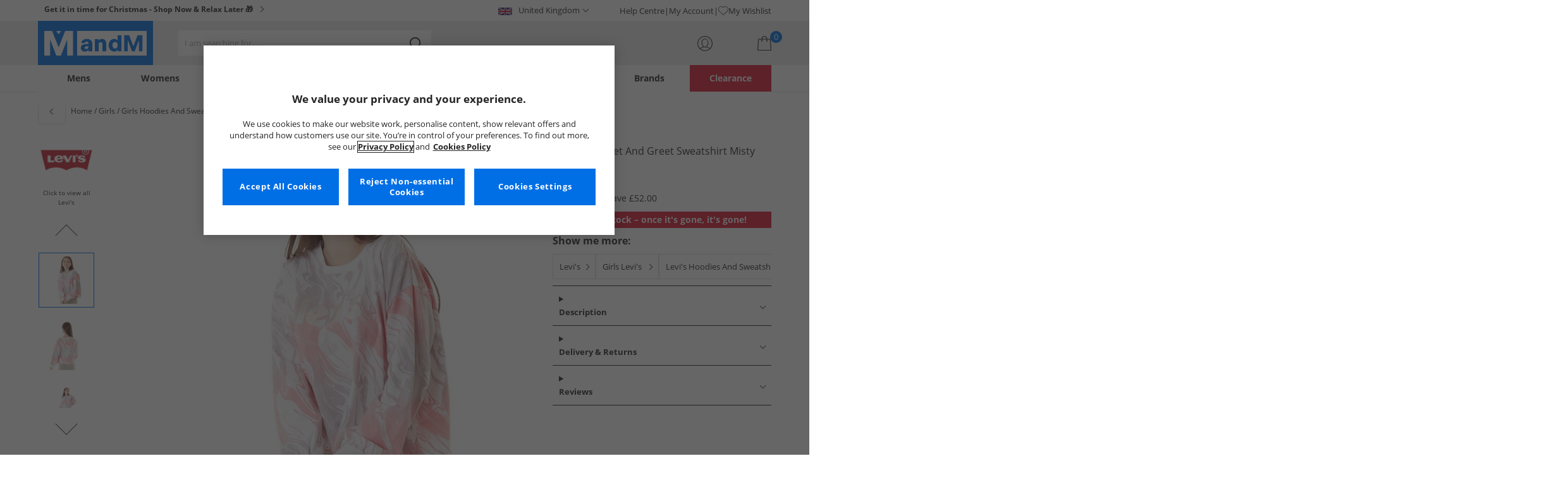

--- FILE ---
content_type: text/html; charset=utf-8
request_url: https://www.mandmdirect.com/01/girls/hoodies-and-sweatshirts?SMM
body_size: 57360
content:
<!DOCTYPE html>






<html lang="en-GB">

<head>
        <script>
        var checks,b=window.location.pathname;b.includes("subscription")?(checks=["/%20","(",")","<","&lt;","%3c","document.","window.","x28","x29",".js",".svg","&#","\\x3"]).forEach(c=>{window.location.href.includes(c)&&(window.location.href="/")}):(checks=["/%20","(",")","<","&lt;","script","%3c","document.","window.","x28","x29",".js",".svg","&#","\\x3"]).forEach(c=>{window.location.href.includes(c)&&(window.location.href="/")});
    </script>









    <script defer type="text/javascript">
    window.dataLayer = window.dataLayer || [];
</script>

    



    <script defer src="https://cdn-ukwest.onetrust.com/scripttemplates/otSDKStub.js" type="text/javascript" charset="UTF-8" data-domain-script="9eac7541-c930-4b31-b5f5-a4481c042156"></script>

<script defer type="text/javascript">
    
    const getUuid = () => {
        if (localStorage.getItem("uuid")) {
            const localStorageItem = JSON.parse(localStorage.getItem("uuid"));
            return localStorageItem.uuid;
        } else {
            return ""
        }
    };

    

    !function (e, n, t, i, r, o) { function s(e) { if ("number" != typeof e) return e; var n = new Date; return new Date(n.getTime() + 1e3 * e) } var a = 4e3, c = "xnpe_async_hide"; function p(e) { return e.reduce((function (e, n) { return e[n] = function () { e._.push([n.toString(), arguments]) }, e }), { _: [] }) } function m(e, n, t) { var i = t.createElement(n); i.src = e; var r = t.getElementsByTagName(n)[0]; return r.parentNode.insertBefore(i, r), i } function u(e) { return "[object Date]" === Object.prototype.toString.call(e) } o.target = o.target || "https://api.exponea.com", o.file_path = o.file_path || o.target + "/js/exponea.min.js", r[n] = p(["anonymize", "initialize", "identify", "getSegments", "update", "track", "trackLink", "trackEnhancedEcommerce", "getHtml", "showHtml", "showBanner", "showWebLayer", "ping", "getAbTest", "loadDependency", "getRecommendation", "reloadWebLayers", "_preInitialize", "_initializeConfig"]), r[n].notifications = p(["isAvailable", "isSubscribed", "subscribe", "unsubscribe"]), r[n].segments = p(["subscribe"]), r[n]["snippetVersion"] = "v2.7.0", function (e, n, t) { e[n]["_" + t] = {}, e[n]["_" + t].nowFn = Date.now, e[n]["_" + t].snippetStartTime = e[n]["_" + t].nowFn() }(r, n, "performance"), function (e, n, t, i, r, o) { e[r] = { sdk: e[i], sdkObjectName: i, skipExperiments: !!t.new_experiments, sign: t.token + "/" + (o.exec(n.cookie) || ["", "new"])[1], path: t.target } }(r, e, o, n, i, RegExp("__exponea_etc__" + "=([\\w-]+)")), function (e, n, t) { m(e.file_path, n, t) }(o, t, e), function (e, n, t, i, r, o, p) { if (e.new_experiments) { !0 === e.new_experiments && (e.new_experiments = {}); var l, f = e.new_experiments.hide_class || c, _ = e.new_experiments.timeout || a, g = encodeURIComponent(o.location.href.split("#")[0]); e.cookies && e.cookies.expires && ("number" == typeof e.cookies.expires || u(e.cookies.expires) ? l = s(e.cookies.expires) : e.cookies.expires.tracking && ("number" == typeof e.cookies.expires.tracking || u(e.cookies.expires.tracking)) && (l = s(e.cookies.expires.tracking))), l && l < new Date && (l = void 0); var d = e.target + "/webxp/" + n + "/" + o[t].sign + "/modifications.min.js?http-referer=" + g + "&timeout=" + _ + "ms" + (l ? "&cookie-expires=" + Math.floor(l.getTime() / 1e3) : ""); "sync" === e.new_experiments.mode && o.localStorage.getItem("__exponea__sync_modifications__") ? function (e, n, t, i, r) { t[r][n] = "<" + n + ' src="' + e + '"></' + n + ">", i.writeln(t[r][n]), i.writeln("<" + n + ">!" + r + ".init && document.writeln(" + r + "." + n + '.replace("/' + n + '/", "/' + n + '-async/").replace("><", " async><"))</' + n + ">") }(d, n, o, p, t) : function (e, n, t, i, r, o, s, a) { o.documentElement.classList.add(e); var c = m(t, i, o); function p() { r[a].init || m(t.replace("/" + i + "/", "/" + i + "-async/"), i, o) } function u() { o.documentElement.classList.remove(e) } c.onload = p, c.onerror = p, r.setTimeout(u, n), r[s]._revealPage = u }(f, _, d, n, o, p, r, t) } }(o, t, i, 0, n, r, e), function (e, n, t) { var i; e[n]._initializeConfig(t), (null === (i = t.experimental) || void 0 === i ? void 0 : i.non_personalized_weblayers) && e[n]._preInitialize(t), e[n].start = function (i) { i && Object.keys(i).forEach((function (e) { return t[e] = i[e] })), e[n].initialize(t) } }(r, n, o) }(document, "exponea", "script", "webxpClient", window, {
                target: "https://api.crm.mandmdirect.com",
                token: "364994da-9b0a-11ec-a69d-42e2dbc560dd",
                experimental: {
                    non_personalized_weblayers: true
                },
                utm_always: true,
                utm_params: ['utm_source', 'utm_medium', 'utm_campaign', 'utm_term', 'utm_content', 'gclid', 'campaign_id'],
                ping: {
                    enabled: true,
                    properties: {
                        mandm_uuid: getUuid()
                    }
                },
                service_worker_path: '/mandm-sw.js',
                new_experiments: false
            });
    function OptanonWrapper() {
        if (OnetrustActiveGroups.includes("C0003")) {
            exponea.start();
        }
    }

    
    if (!location.href.includes('/Secure/Checkout/CustomerOrderDetails')) {
        if (sessionStorage.getItem('cc_original_basket')) {
            sessionStorage.removeItem('cc_original_basket')
        }
        if (sessionStorage.getItem('cc_cart_update')) {
            sessionStorage.removeItem('cc_cart_update')
        }
    }

    if (!location.href.includes('/Secure/Account/New') && !location.href.includes('/Secure/Account/Welcome')) {
        if (sessionStorage.getItem('br_reg')) {
            sessionStorage.removeItem('br_reg')
        }
    }
</script>

    

<link rel="modulepreload" href="/assets/js/js2020/uuid/modules/utils.min.js">
<link rel="modulepreload" href="/assets/js/js2020/uuid/app.min.js">



<script defer src="/assets/js/js2020/uuid/app.min.js" type="module"></script>




    





    

    <link rel="preconnect" href="https://osm.klarnaservices.com" />
<link rel="preconnect" href="https://cdn-ukwest.onetrust.com" />
<link rel="preconnect" href="https://resources.mandmdirect.com" />
<link rel="preconnect" href="https://api.crm.mandmdirect.com" />
<link rel="dns-prefetch" href="https://connect.facebook.net" />
<link rel="dns-prefetch" href="https://googleads.g.doubleclick.net" />
<link rel="dns-prefetch" href="https://analytics.twitter.com" />
<link rel="dns-prefetch" href="https://bat.bing.com" />
<link rel="preconnect" href="https://fpt.mandmdirect.com" />
<link rel="dns-prefetch" href="https://ct.pinterest.com" />
<link rel="dns-prefetch" href="https://cdn.pdst.fm" />
<link rel="dns-prefetch" href="https://analytics.tiktok.com" />
<link rel="preconnect" href="https://cdn.jsdelivr.net" />

<link rel="preload" href="/assets/css/Fonts/open-sans-v17-latin_latin-ext-regular.woff2" as="font" type="font/woff2" crossorigin>
<link rel="preload" href="/assets/css/Fonts/open-sans-v17-latin_latin-ext-700.woff2" as="font" type="font/woff2" crossorigin>
<link rel="preload" href="/assets/css/Fonts/OpenSans-ExtraBold-webfont.woff" as="font" type="font/woff" crossorigin>
<link rel="preload" href="/assets/css/scss2020/cdnjs.cloudflare.com/ajax/libs/normalize/8.0.1/normalize.min.css" as="style" />
<link rel="preload" href="/assets/css/scss2020/global.min.css" as="style">

<link rel="preload" href="/assets/css/scss2020/Component/_TopNav.min.css" as="style">

<link rel="preload" href="/assets/components/search/search.min.css" as="style" />

<link rel="preload" href="/assets/ThirdParty/code.jquery.com/jquery-3.7.1.min.js" as="script" />
<link rel="preload" href="/assets/ThirdParty/cdnjs.cloudflare.com/ajax/libs/vue/3.4.10/vue.global.prod.min.js" as="script" />

    <link rel="modulepreload" href="/assets/js/js2020/topnavData/topnavDataGBP.min.js" />
    <link rel="modulepreload" href="/assets/js/js2020/topnavApp.min.js" />

    <link rel="preload" href="/assets/css/scss2020/Views/product-list.min.css" as="style">
    <link rel="preload" href="/assets/css/scss2020/Component/BannerStyles.min.css" as="style" />
    <link rel="preload" href="/assets/css/scss2020/Component/GenderUICards.min.css" as="style" />

    



    

    <meta name='GlobalTracking' content='' />
    <title>Girls Hoodies And Sweatshirts | Up to 65% Less Than RRP | MandM</title>
    
    <meta name="recsdata" data-position="plpfooterRecs" content="" />
    <meta name="recsdata" data-position="a2bmodalRecs" content="" />
    <meta http-equiv="Content-type" content="text/html;charset=UTF-8" />
    <meta http-equiv="X-UA-Compatible" content="IE=Edge" />
    <meta name="viewport" content="width=device-width, initial-scale=1, maximum-scale=5">
    <meta name='PageOffloading_Available' content='true' data-page='ProductList' data-channel='2' />

        <meta name="theme-color" content="hsl(211,100%,45%)">
    <meta name="apple-mobile-web-app-title" content="MandM">
    <meta name="apple-mobile-web-app-status-bar" content="hsl(211,100%,45%)" />
    <meta name="application-name" content="MandM">

    <link rel="manifest" href="/site.webmanifest">

    
    <link rel="apple-touch-icon" sizes="180x180" href="/Assets/images/icons/favicons/ios/apple-touch-icon.png">
    <link rel="icon" type="image/png" sizes="48x48" href="/Assets/images/icons/favicons/48x48.png">
    <link rel="icon" type="image/svg+xml" sizes="32x32" href="/Assets/images/icons/favicons/favicon.svg">
    <link rel="icon" type="shortcut icon" sizes="16x16" href="/favicon.ico">



        <meta name="p:domain_verify" content="f956c86ff74be03a38211be0d1a3be1f" />

    
    <meta name='y_key' content='020361a1183a9520' />    <meta name='msvalidate.01' content='268C7BEA7F2E0F801287AD2E66253B90' />     <meta name='msvalidate.01' content='9C0C5FE52186E2B0797279FAA25ECFE4' />     <meta name="google-site-verification" content="ficHm9spPtE7AlLhAF-DGnOFr2vqDfhLQa4VtOgIZfE" />           <meta name="msvalidate.01" content="011CCC8C5D529DCA541E698A3B482B82" />         <meta name="facebook-domain-verification" content="wf7prn7o2of9dyf32guxos1uhcl56k"/> 






    



<meta property="og:title" content="Girls Hoodies And Sweatshirts | Up to 65% Less Than RRP | MandM" />
<meta property="og:type" content="website" />
<meta property="og:url" content="https://www.mandmdirect.com/01/girls/hoodies-and-sweatshirts" />
<meta property="og:image" content="https://resources.mandmdirect.com/assets/plp/open-graph-plp.png" />
<meta property="og:site_name" content="www.mandmdirect.com" />
<meta property="og:description" content="Explore our collection of girls hoodies and sweatshirts. Shop with up to 65% less than RRP. Browse our children&#39;s range of big brands at low prices now." />

    

    <meta http-equiv="content-language" content='en_GB'>



<meta name="algolia" 
      id="817RUMZB0K"
      data-key="25383b4fc765ea62945f1b667b1ecd7d"
      data-index="mandm_channel_en-gb_language_eng_v1" 
      data-suggestions="mandm_channel_en-gb_language_eng_v1_query_suggestions"/>






    <meta name='description' content='Explore our collection of girls hoodies and sweatshirts. Shop with up to 65% less than RRP. Browse our children&#39;s range of big brands at low prices now.' />
        <link rel='canonical' href='https://www.mandmdirect.com/01/girls/hoodies-and-sweatshirts' />


    <meta name="twitter:card" content="summary_large_image">
        <meta name="twitter:site" content="@MandM">
        <meta name="twitter:image" content="https://resources.mandmdirect.com/content/images/twitter-card.png">
<meta name="twitter:title" content="Girls Hoodies And Sweatshirts | Up to 65% Less Than RRP | MandM">
<meta name="twitter:description" content="Explore our collection of girls hoodies and sweatshirts. Shop with up to 65% less than RRP. Browse our children&#39;s range of big brands at low prices now.">


<link rel="alternate" hreflang="da-dk" href="https://www.stylepit.dk/01/piger/haettetrojer-og-sweatshirts"/><link rel="alternate" hreflang="de-de" href="https://www.mandmdirect.de/01/madchen/kapuzenpullover-und-sweatshirts"/><link rel="alternate" hreflang="en-ie" href="https://www.mandmdirect.ie/01/girls/hoodies-and-sweatshirts"/><link rel="alternate" hreflang="en-gb" href="https://www.mandmdirect.com/01/girls/hoodies-and-sweatshirts"/><link rel="alternate" hreflang="x-default" href="https://www.mandmdirect.com/01/girls/hoodies-and-sweatshirts"/><link rel="alternate" hreflang="nl-nl" href="https://www.mandmdirect.nl/01/meisjes/hoodies-en-sweaters"/><link rel="alternate" hreflang="pl-pl" href="https://www.mandmdirect.pl/01/dziewczece/bluzy-i-topy-z-dlugim-rekawem"/><link rel="alternate" hreflang="fr-fr" href="https://www.mandmdirect.fr/01/filles/sweat-shirts-capuche-et-sweatshirts"/>
<script type="text/javascript">window.$ServiceDetails={"ChannelId":2,"ChannelName":"MandMGBP","LanguageId":1,"LanguageLocale":"en-GB","LanguageMetaContentType":"en_GB","CurrencyName":"GBP","CurrencySymbol":"£","Services":[{"definitionName":"Suggest","serviceClientConfiguration":{"Key":1,"Value":{"Available":true,"ServiceProperties":{"Suggest_Keystrokes":"3","Suggest_MaxSuggestions":"10","Suggest_Autocomplete_Delay":"0","Suggest_HighlightSearchTerm":"true","Suggest_DisplayItemImages":"true","Suggest_RedirectToLink":"true","Suggest_Cloud_Url":"https://query.published.live1.suggest.eu1.fredhopperservices.com/mandm_direct/json?"}}},"translations":{"Key":0,"Value":null}},{"definitionName":"LightboxAddToBasket","serviceClientConfiguration":{"Key":2,"Value":{"Available":true,"ServiceProperties":{"LightboxAddToBasket_FadeTimeout":"5","LightboxAddToBasket_ShowAddedProduct":"false"}}},"translations":{"Key":0,"Value":null}},{"definitionName":"PageOffloading","serviceClientConfiguration":{"Key":3,"Value":{"Available":true,"ServiceProperties":{}}},"translations":{"Key":0,"Value":null}},{"definitionName":"SiteBasket","serviceClientConfiguration":{"Key":4,"Value":{"Available":true,"ServiceProperties":{"MiniBasket_PreventIconClickTimeoutSecs":"0.5","MiniBasket_FlyoutDelaySecs":"0.2","MiniBasket_MaxItemQuantity":"15","MiniBasket_Available":"true","MiniBasket_ShowReduction":"true"}}},"translations":{"Key":4,"Value":{"EmptyBasket":"Your shopping bag is currently empty","SavingNarrativePrefix":"You are saving","SavingNarrativeSuffix":"off RRP","OrderQty":"Qty.","Size":"Size","Save":"Save","TotalItems":"Total Items","SubTotal":"Goods Total","Remove":"Remove","Save_Minibasket":"Save","basketCompletedPromo":"Offer","basketMissedPromo":"Missed Offer - ","ClickHere":"Click here","TotalItems_Minibasket":"Total Items","SubTotal_Minibasket":"Goods Total (excluding delivery)"}}},{"definitionName":"CookiePopup","serviceClientConfiguration":{"Key":5,"Value":{"Available":false,"ServiceProperties":null}},"translations":{"Key":0,"Value":null}},{"definitionName":"PersistentPlpOptions","serviceClientConfiguration":{"Key":6,"Value":{"Available":true,"ServiceProperties":{}}},"translations":{"Key":0,"Value":null}},{"definitionName":"StaticNav","serviceClientConfiguration":{"Key":7,"Value":{"Available":false,"ServiceProperties":null}},"translations":{"Key":0,"Value":null}},{"definitionName":"inRiverMessageReader","serviceClientConfiguration":{"Key":8,"Value":{"Available":false,"ServiceProperties":null}},"translations":{"Key":0,"Value":null}},{"definitionName":"Stock","serviceClientConfiguration":{"Key":9,"Value":{"Available":true,"ServiceProperties":{}}},"translations":{"Key":0,"Value":null}},{"definitionName":"ContentAPI","serviceClientConfiguration":{"Key":10,"Value":{"Available":true,"ServiceProperties":{"ContentAPI_Url":"/01/c/v1/"}}},"translations":{"Key":0,"Value":null}},{"definitionName":"ContentStack","serviceClientConfiguration":{"Key":11,"Value":{"Available":false,"ServiceProperties":null}},"translations":{"Key":0,"Value":null}}]}</script>
    <link rel="stylesheet" href="/assets/css/scss2020/cdnjs.cloudflare.com/ajax/libs/normalize/8.0.1/normalize.min.css" />
<link rel="stylesheet" href="/assets/css/scss2020/global.min.css">

<link rel="stylesheet" href="/assets/css/scss2020/Component/_TopNav.min.css">

<link rel="stylesheet" href="/assets/components/search/search.min.css" />

    <link rel="stylesheet" href="/assets/css/scss2020/Views/product-list.min.css">

    <link rel="stylesheet" href="/assets/css/scss2020/Component/BannerStyles.min.css" />
    <link rel="stylesheet" href="/assets/css/scss2020/Component/GenderUICards.min.css" />


    



    

    <script type="text/javascript" src="/assets/ThirdParty/code.jquery.com/jquery-3.7.1.min.js" defer></script>
<script type="text/javascript" src="/assets/js/js2020/jQueryFix.min.js" defer></script>
<script type="text/javascript" src="/assets/ThirdParty/cdnjs.cloudflare.com/ajax/libs/vue/3.4.10/vue.global.prod.min.js" defer></script>
<script type="module" src="/assets/js/js2020/topnavApp.min.js"></script>


<script type="text/javascript" src="/Assets/ThirdParty/cdn.jsdelivr.net/npm/algoliasearch@5.20.0/dist/algoliasearch.umd.js" defer></script>
<script type="text/javascript" src="/Assets/ThirdParty/cdn.jsdelivr.net/npm/@algolia/autocomplete-js@1.18.0/dist/umd/index.production.js" defer></script>
<script type="text/javascript" src="/Assets/ThirdParty/cdn.jsdelivr.net/npm/@algolia/autocomplete-plugin-query-suggestions@1.18.0/dist/umd/index.production.js" defer></script>


<script type="text/javascript" src="/assets/js/cookieManager.min.js" defer></script>
<script type="text/javascript" src="/assets/js/js2020/tracking/trackingData.min.js" defer></script>
<script type="text/javascript" src="/assets/js/js2020/tracking/trackingUtilities.min.js" defer></script>
<script type="text/javascript" src="/assets/js/localStorageAccessor.min.js" defer></script>
<script type="text/javascript" src="/assets/js/tokenHelper.min.js" defer></script>
<script type="text/javascript" src="/assets/js/tokengenerator.min.js" defer></script>
<script type="text/javascript" src="/assets/js/js2020/offloading.min.js" defer></script>
<script type="text/javascript" src="/assets/js/js2020/Component/Header/myaccountCheck.min.js" defer></script>
<script type="text/javascript" src="/assets/ThirdParty/cdnjs.cloudflare.com/ajax/libs/knockout/3.5.0/knockout-min.js" defer></script>
<script type="text/javascript" src="/assets/js/tracking/library/GoogleTagManager.min.js" defer></script>
<script type="text/javascript" src="/assets/js/js2020/mm/helpers/apiHelper.min.js" defer></script>
<script type="text/javascript" src="/assets/js/js2020/mm/helpers/currencyHelper.min.js" defer></script>
<script type="text/javascript" src="/assets/js/js2020/mm/helpers/languageHelper.min.js" defer></script>
<script type="text/javascript" src="/assets/js/js2020/mm/helpers/contentApiHelper.min.js" defer></script>
<script type="module" src="/assets/js/js2020/mm/features/siteBasketKo.min.js"></script>
<script type="text/javascript" src="/assets/js/js2020/mm/features/miniBasketKo.min.js" defer></script>
<script type="text/javascript" src="/assets/js/js2020/mm/features/miniBasket.min.js" defer></script>
<script type="module" src="/assets/js/js2020/mm/features/siteBasket.min.js"></script>
<script type="text/javascript" src="/assets/js/js2020/libraries/jquery-ui.custom.min.js" defer></script>
<script type="text/javascript" src="/assets/js/js2020/global.min.js" defer></script>

    <script type="module" src="/assets/components/countdown/countdownExpress.min.js"></script>
<script type="module" src="/assets/js/js2020/linksFooter.min.js"></script>
<script type="module" src="/assets/js/js2020/tracking/headerTrackers.min.js"></script>

    <script type="module" src="/assets/components/recommendations/recs.min.js"></script>

        <script type="module" src="/assets/components/countdown/countdownExpress.min.js"></script>
    <script type="module" src="/assets/js/js2020/tracking/headerTrackers.min.js"></script>

    


    
    

<link rel="prefetch" href="/assets/css/scss2020/Views/product-details.min.css" />
<link rel="prefetch" href="/assets/js/js2020/libraries/slick/slick.min.css" />
<link rel="prefetch" href="/assets/js/js2020/libraries/slick/slick-theme.min.css" />

    
    <input id="MandMToken" name="MandMToken" type="hidden" value="" />
</head>


<body class="layout fontbase MandMGBP en-GB en-GB">


    <input id="FeatureSwitch" name="FeatureSwitch" type="hidden" value="TurnOnAll" />


    
    

<header class="layout__header" aria-label="Page Header">
    <div class="header">

        <div class="header__userBanner">
            <div class="userBanner">

                <div class="userBanner__msg strapline">
                        <div id="strapline__generic" class="strapline__text strapline__text--caret">
                            <a href="/01/landing/christmas?ttgcd" data-gtm="ui--header--ticker"><span>Get it in time for Christmas - Shop Now & Relax Later 🎁</span></a>
                        </div>
                </div>

                <div class="userBanner__international">




<div class="countries">
    <button class="countries__country" type="button"><span class='country__flag fl-gb'></span><span class="country__text">United Kingdom</span></button>

    <nav class="countries__dropdown" aria-label="Country Selector">
        <ul aria-label="Countries">
            <li><a data-gtm="ui--header--country_link" href="https://www.mandmdirect.com?GBP"><span class="fl-gb"></span>United Kingdom</a></li>
            <li><a data-gtm="ui--header--country_link" href="https://www.mandmdirect.ie?IRE"><span class="fl-ie"></span>Ireland</a></li>
            <li><a data-gtm="ui--header--country_link" href="https://www.mandmdirect.de?GER"><span class="fl-de"></span>Germany</a></li>
            <li><a data-gtm="ui--header--country_link" href="https://www.mandmdirect.fr?FRA"><span class="fl-fr"></span>France</a></li>
            <li><a data-gtm="ui--header--country_link" href="https://www.stylepit.dk?DEN"><span class="fl-dk"></span>Denmark</a></li>
            <li><a data-gtm="ui--header--country_link" href="https://www.mandmdirect.pl?POL"><span class="fl-pl"></span>Poland</a></li>
            <li><a data-gtm="ui--header--country_link" href="https://www.mandmdirect.de?AUS"><span class="fl-at"></span>Austria</a></li>
            <li><a data-gtm="ui--header--country_link" href="https://www.mandmdirect.nl?NET"><span class="fl-nl"></span>Netherlands</a></li>
            <li><a data-gtm="ui--header--country_link" href="https://www.mandmdirect.nl?BEL"><span class="fl-be"></span>Belgium</a></li>
            <li><a data-gtm="ui--header--country_link" href="https://www.stylepit.dk?SWE"><span class="fl-se"></span>Sweden</a></li>
        </ul>
    </nav>
</div></div>
                <nav class="userBanner__welcomebox" aria-label="User links">


<ul>
        <li>
            <a href="https://help.mandmdirect.com/hc/en-gb" rel="noopener" target="_blank" data-gtm="ui--header--help_link" >Help Centre</a>
        </li>

    <li>
        <a data-gtm="ui--header--account_link" href="https://www.mandmdirect.com/Secure/Checkout/Account" id="myaccount">My Account</a>
    </li>

    <li>
        <a data-gtm="ui--header--wishlist_link" class="remnant__wishlist" href="/Secure/Wishlist/MyWishlist" >
            <img loading="lazy"
                 alt=""
                 src="/assets/images/header/wishlistHeart.svg"
                 height="16" width="16"
                 decoding="async">
            My Wishlist
        </a>
    </li>

    <li class="remnant__signout hide">
        <a class="logoutlink" data-gtm="ui--header--sign_out" href="https://www.mandmdirect.com/Secure/Account/SignOut" id="logoutlinkDesktop">Sign Out</a>
    </li>
</ul>
</nav>
            </div>
        </div>

        <div class="header__mainHeader">

            <div class="mainHeader">
                

                <div class="mainHeader__menuTrigger">
                    <button id="menutgr" class="menu-tgr__action" type="button" data-gtm="ui--header--burger_icon">
                        <span class="menu-tgr__bar" aria-hidden="true"></span>
                        <span class="menu-tgr__bar" aria-hidden="true"></span>
                        <span class="menu-tgr__bar" aria-hidden="true"></span>
                        <span class="menu-tgr__bar" aria-hidden="true"></span>
                        <span class='mainHeader__text'>
                            
Menu                        </span>
                    </button>
                </div>


                

                <a href="https://www.mandmdirect.com/" class="mainHeader__logo" aria-label="Home page" data-gtm="ui--header--logo">

                        <picture>
                            <source srcset="/assets/images/logo/mandm.svg" media="(min-width: 1025px)" />
                            <img src="/assets/images/logo/mandm-blue.svg"
                                 alt="MandM logo"
                                 fetchpriority="high"
                                 width="104" height="25"
                                 decoding="async" />
                        </picture>
                </a>


                

                <div class="mainHeader__searchTrigger">

                    <div class="searchTrigger--mobile">
                        <button type="button" id="SearchTriggerMob">
                            <img src="/assets/images/svgs/search.svg" class="search__svg" data-gtm="ui--header_search_m--trigger" loading="lazy" decoding="async" alt="Search" />
                        </button>
                    </div>

                    <search id="headerSearch" class="search search--header" tabindex="0" aria-label="Product search"></search>
                </div>



                

                <div class="mainHeader__myAccount">

                    <a href="https://www.mandmdirect.com/Secure/Checkout/Account?id=myaccount" class="myAccount" data-gtm="ui--header--account_icon" aria-label="My Account">

                        <div class="myAccount__text">
                            <span data-gtm="ui--header--account_icon" class="myAccount_guest hide">Sign In</span>
                            <span data-gtm="ui--header--account_icon" class="myAccount_signed hide">Hi  <span data-gtm="ui--header--account_icon" class="myAccount_Name" data-cs-mask></span></span>
                        </div>
                        <img src="/Assets/images/header/account.svg" class="myAccount__icon" alt="" height="24" width="24" decoding="async" fetchpriority="high" />
                    </a>

                    <div class="tooltip" aria-hidden="true">
                        My Account
                    </div>
                </div>


                

                <div id="miniBasketTrigger" class="mainHeader__basket">

<div id="basketsummary" class="basket">
    <div class="basket__text">
        <div class="text__total" data-bind="with: SubTotal">
        </div>
        <div class="text__saving" data-bind="with: Saving">
        </div>
    </div>
    <div id="MiniBasketTrigger" class="basket__icon">
        <a href='/viewbasket.aspx' data-gtm="ui--mini_basket--trigger">
            <span class="icon__count" data-bind="text: TotalItems()" aria-hidden="true">0</span>
            <img src="/Assets/images/header/bag.svg" alt="Shopping Bag" height="23" width="22" decoding="async" fetchpriority="high" />
        </a>
    </div>
</div></div>
            </div>
        </div>

        



<nav id="mainNav" class="main-nav" role="navigation">
    <div class="level-1" style="display:none">

        <div id="navSearch" class="search search--nav"></div>

        <ul class="listless level-1__list ">

            

            


<li class="level-1__item level-1__item--mens" v-on:mouseleave="leaveMenu">

    <h1 v-if="isMobile" v-on:click.self="openSubMenu" class="level-1__link level-1__link--burger" :data-category="topnav.mens.text" :data-label="topnav.mens.text">
        <img v-on:click.self="openSubMenuImage" width="70" height="70" :src="topnav.mens.thumb_image" :alt="" decoding="async">{{topnav.mens.text}}
    </h1>
    <a id="mens" v-if="!isMobile" v-on:mouseenter="openMenu" class="level-1__link"
       :href="domain + '/01' + topnav.mens.link"
       v-html="topnav.mens.text"
       :data-category="topnav.mens.text"
       :data-label="topnav.mens.text"></a>

    <div class="level-1__panel" v-on:mouseleave="leaveMenu">
        <ul class="level-2__menu">
            <li v-if="isMobile" class="level-2__backup">
                <button v-on:click="resetSecondLevelMobile" aria-label="Back to main menu"></button>
                <img width="56" height="56" :src="topnav.mens.thumb_image" :alt="" decoding="async"><h1>{{topnav.mens.text}}</h1>

            </li>
            
            <li>
                <div v-if="isMobile" class="level-2__header" v-on:click="openSecondLevelMobile" :data-category="topnav.mens.text" :data-label="topnav.mens.footwear[0].text">{{topnav.mens.footwear[0].text}}</div>
                <div v-else class="level-2__header" v-on:mouseover="openSecondLevel">{{topnav.mens.footwear[0].text}}</div>
                <ul class="level-3__menu level-3__menu--single">
                    <li v-if="isMobile" class="level-3__backup"><button v-on:click="resetThirdLevelMobile" aria-label="Back to Mens"></button> <h1>{{topnav.mens.footwear[0].text}}</h1></li>
                    <li v-for="(item, index) in topnav.mens.footwear" :key="index">
                        <a v-if="index > 0" v-bind:class="['menu__link', {'menu__link--all': item.shop_all, 'menu__link--new': item.new_in}]"
                           :href="'/01' + item.link"
                           v-html="item.text"
                           :data-category="topnav.mens.text"
                           :data-label="topnav.mens.footwear[0].text + ' > ' + item.text"></a>
                    </li>
                </ul>
            </li>
            
            <li>
                <div v-if="isMobile" class="level-2__header" v-on:click="openSecondLevelMobile" :data-category="topnav.mens.text" :data-label="topnav.mens.clothing.text">{{topnav.mens.clothing.text}}</div>
                <div v-else class="level-2__header" v-on:mouseover="openSecondLevel">{{topnav.mens.clothing.text}}</div>
                <ul class="level-3__menu level-3__menu--clothing">

                    <li v-if="isMobile" class="level-3__backup"><button v-on:click="resetThirdLevelMobile" aria-label="Back to Mens"></button> <h1>{{topnav.mens.clothing.text}}</h1></li>

                    <li class="level-3__list" v-for="(items, category) in topnav.mens.clothing" :key="category">
                        
                        <div v-if="(category == 'new_in_clothing') || (category == 'all_clothing')">
                            <div v-if="!isMobile" v-bind:class="['level-3__header', {'menu__link--new': items[0].new_in}]" v-on:mouseover="openThirdLevel">{{items[0].text}}</div>
                            <ul class="level-4__menu level-4__menu--single" v-on:mouseleave="resetThirdLevel">
                                <li v-for="(item, index) in items" :key="index">
                                    <a v-bind:class="['menu__link', {'menu__link--new': items[0].new_in}, {'menu__link--all': items[0].shop_all}]"
                                       :href="'/01' + item.link"
                                       :data-category="topnav.mens.text"
                                       :data-label="topnav.mens.clothing.text + ' > ' + item.text">
                                        {{item.text}}
                                    </a>
                                </li>
                            </ul>
                        </div>
                        
                        <div v-else-if="Array.isArray(items)">
                            <div v-if="isMobile" class="level-3__header" v-on:click="toggleSection">{{items[0].text}}</div>
                            <div v-else class="level-3__header" v-on:mouseover="openThirdLevel">{{items[0].text}}</div>
                            <ul class="level-4__menu" v-on:mouseleave="resetThirdLevel">
                                <li v-for="(item, index) in items.slice(1)" :key="index">
                                    <a v-bind:class="['menu__link', {'menu__link--all': item.shop_all}]"
                                       :href="'/01' + item.link"
                                       v-html="item.text"
                                       :data-category="topnav.mens.text"
                                       :data-label="topnav.mens.clothing.text + ' > ' + items[0].text + ' > ' + item.text"></a>
                                </li>
                            </ul>
                        </div>
                    </li>
                </ul>
            </li>

            
                <li>
                    <div v-if="isMobile" class="level-2__header level-2__header--clearance" v-on:click="openSecondLevelMobile" :data-category="topnav.mens.text" :data-label="topnav.cyber.text">{{topnav.cyber.text}}</div>
                    <div v-else class="level-2__header level-2__header--clearance" v-on:mouseover="openSecondLevel">{{topnav.cyber.text}}</div>

                    <ul class="level-3__menu">
                        <li v-if="isMobile" class="level-3__backup"><button v-on:click="resetThirdLevelMobile" aria-label="Back to Mens"></button> <h1>{{topnav.cyber.text}}</h1></li>

                        <li class="level-3__list" v-for="(items, category) in topnav.cyber.mens" :key="category">
                            
                            <div v-if="(category == 'new_in_clothing') || (category == 'all_clothing')">
                                <div v-if="!isMobile" v-bind:class="['level-3__header', {'menu__link--new': items[0].new_in}]" v-on:mouseover="openThirdLevel">{{items[0].text}}</div>
                                <ul class="level-4__menu level-4__menu--single" v-on:mouseleave="resetThirdLevel">
                                    <li v-for="(item, index) in items" :key="index">
                                        <a v-bind:class="['menu__link', {'menu__link--new': items[0].new_in}, {'menu__link--all': items[0].shop_all}]"
                                           :href="'/01' + item.link"
                                           :data-category="topnav.mens.text"
                                           :data-label="topnav.cyber.text + ' > ' + item.text">
                                            <span v-if="item.override_text" v-html="item.override_text"></span>
                                            <span v-else v-html="item.text"></span>
                                        </a>
                                    </li>
                                </ul>
                            </div>
                            
                            <div v-else-if="Array.isArray(items)">
                                <div v-if="isMobile" class="level-3__header" v-on:click="toggleSection">{{items[0].text}}</div>
                                <div v-else class="level-3__header" v-on:mouseover="openThirdLevel">{{items[0].text}}</div>
                                <ul class="level-4__menu" v-on:mouseleave="resetThirdLevel">
                                    <li v-for="(item, index) in items.slice(1)" :key="index">
                                        <a v-bind:class="['menu__link', {'menu__link--all': item.shop_all}]"
                                           :href="'/01' + item.link"
                                           v-html="item.text"
                                           :data-category="topnav.mens.text"
                                           :data-label="topnav.cyber.mens.text + ' > ' + items[0].text + ' > ' + item.text"></a>
                                    </li>
                                </ul>
                            </div>
                        </li>
                    </ul>
                </li>
            <li>
                <div v-if="isMobile" class="level-2__header" v-on:click="openSecondLevelMobile" :data-category="topnav.mens.text" :data-label="topnav.mens.accessories[0].text">{{topnav.mens.accessories[0].text}}</div>
                <div v-else class="level-2__header" v-on:mouseover="openSecondLevel">{{topnav.mens.accessories[0].text}}</div>
                <ul class="level-3__menu level-3__menu--single">
                    <li v-if="isMobile" class="level-3__backup"><button v-on:click="resetThirdLevelMobile" aria-label="Back to Mens"></button> <h1>{{topnav.mens.accessories[0].text}}</h1></li>
                    <li v-for="(item, index) in topnav.mens.accessories" :key="index">
                        <a v-if="index > 0" v-bind:class="['menu__link', {'menu__link--all': item.shop_all, 'menu__link--new': item.new_in}]"
                           :href="'/01' + item.link"
                           v-html="item.text"
                           :data-category="topnav.mens.text"
                           :data-label="topnav.mens.accessories[0].text + ' > ' + item.text"></a>
                    </li>
                </ul>
            </li>
            

                <li>
                    <div v-if="isMobile" class="level-2__header" v-on:click="openSecondLevelMobile" :data-category="topnav.mens.text" :data-label="topnav.mens.sports.text">{{topnav.mens.sports.text}}</div>
                    <div v-else class="level-2__header" v-on:mouseover="openSecondLevel">{{topnav.mens.sports.text}}</div>
                    <ul class="level-3__menu">
                        <li v-if="isMobile" class="level-3__backup"><button v-on:click="resetThirdLevelMobile" aria-label="Back to Mens"></button> <h1>{{topnav.mens.sports.text}}</h1></li>

                        <li v-for="(items, category) in topnav.mens.sports" :key="category">
                            <div v-if="(category == 'new_in_sport') || (category == 'all_sport')">
                                <div v-if="!isMobile" v-bind:class="['level-3__header', {'menu__link--new': items[0].new_in}]" v-on:mouseover="openThirdLevel">{{items[0].text}}</div>
                                <ul class="level-4__menu level-4__menu--single" v-on:mouseleave="resetThirdLevel">
                                    <li v-for="(item, index) in items" :key="index">
                                        <a v-bind:class="['menu__link', {'menu__link--new': items[0].new_in}, {'menu__link--all': items[0].shop_all}]"
                                           :href="'/01' + item.link"
                                           :data-category="topnav.mens.text"
                                           :data-label="topnav.mens.sports.text + ' > ' + item.text">
                                            {{item.text}}
                                        </a>
                                    </li>
                                </ul>
                            </div>
                            <div v-else-if="Array.isArray(items)">
                                <div v-if="isMobile" class="level-3__header" v-on:click="toggleSection">{{items[0].text}}</div>
                                <div v-else class="level-3__header" v-on:mouseover="openThirdLevel">{{items[0].text}}</div>
                                <ul class="level-4__menu" v-on:mouseleave="resetThirdLevel">
                                    <li v-for="(item, index) in items.slice(1)" :key="index">
                                        <a v-bind:class="['menu__link', {'menu__link--all': item.shop_all}]"
                                           :href="'/01' + item.link"
                                           v-html="item.text"
                                           :data-category="topnav.mens.text"
                                           :data-label="topnav.mens.sports.text + ' > ' + items[0].text + ' > ' + item.text"></a>
                                    </li>
                                </ul>
                            </div>
                        </li>
                    </ul>
                </li>

            
            <li>
                <div v-if="isMobile" class="level-2__header" v-on:click="openSecondLevelMobile" :data-category="topnav.mens.text" :data-label="topnav.mens.brands[0].text">{{topnav.mens.brands[0].text}}</div>
                <div v-else class="level-2__header" v-on:mouseover="openSecondLevel">{{topnav.mens.brands[0].text}}</div>
                <ul class="level-3__menu level-3__menu--wide">
                    <li v-if="isMobile" class="level-3__backup"><button v-on:click="resetThirdLevelMobile" aria-label="Back to Mens"></button> <h1>{{topnav.mens.brands[0].text}}</h1></li>
                    <li v-for="(item, index) in topnav.mens.brands" :key="index">
                        <a v-if="index > 0" v-bind:class="['menu__link', {'menu__link--all': item.shop_all}]"
                           :href="'/01' + item.link"
                           v-html="item.text"
                           :data-category="topnav.mens.text"
                           :data-label="topnav.mens.brands[0].text + ' > ' + item.text"></a>
                    </li>
                </ul>
            </li>

                <li>
                    <div v-if="isMobile" class="level-2__header" v-on:click="openSecondLevelMobile" :data-category="topnav.christmas.text" :data-label="topnav.christmas.mens[0].text">{{topnav.christmas.text}}</div>
                    <div v-else class="level-2__header" v-on:mouseover="openSecondLevel">{{topnav.christmas.text}}</div>
                    <ul class="level-3__menu level-3__menu--wide">
                        <li v-if="isMobile" class="level-3__backup"><button v-on:click="resetThirdLevelMobile" aria-label="Back to Mens"></button> <h1>{{topnav.christmas.text}}</h1></li>
                        <li v-for="(item, index) in topnav.christmas.mens" :key="index">
                            <a v-if="index > 0" v-bind:class="['menu__link', {'menu__link--all': item.shop_all}]"
                               :href="'/01' + item.link"
                               v-html="item.text"
                               :data-category="topnav.christmas.text"
                               :data-label="topnav.christmas.mens[0].text + ' > ' + item.text"></a>
                        </li>
                    </ul>
                </li>
            <li>
                <div v-if="isMobile" class="level-2__header level-2__header--clearance" v-on:click="openSecondLevelMobile" :data-category="topnav.mens.text" :data-label="topnav.mens.clearance[0].text">{{topnav.mens.clearance[0].text}}</div>
                <div v-else class="level-2__header level-2__header--clearance" v-on:mouseover="openSecondLevel">{{topnav.mens.clearance[0].text}}</div>
                <ul class="level-3__menu level-3__menu--single">
                    <li v-if="isMobile" class="level-3__backup"><button v-on:click="resetThirdLevelMobile" aria-label="Back to Mens"></button> <h1>{{topnav.mens.clearance[0].text}}</h1></li>
                    <li v-for="(item, index) in topnav.mens.clearance" :key="index">
                        <a v-if="index > 0" v-bind:class="['menu__link', {'menu__link--all': item.shop_all}]"
                           :href="'/01' + item.link"
                           v-html="item.text"
                           :data-category="topnav.mens.text"
                           :data-label="topnav.mens.clearance[0].text + ' > ' + item.text"></a>
                    </li>
                </ul>
            </li>
            
            <li>
                <div v-if="!isMobile" class="level-2__header" v-on:mouseover="openSecondLevel">{{topnav.mens.all[0].text}}</div>
                <ul class="level-3__menu level-3__menu--single level-3__menu--all">
                    <li>
                        <a class="menu__link menu__link--all"
                           :href="'/01' + topnav.mens.all[0].link"
                           :data-category="topnav.mens.text"
                           :data-label="topnav.mens.all[0].text">
                            {{topnav.mens.all[0].text}}
                        </a>
                    </li>
                </ul>
            </li>
            
            <li>
                <div v-if="isMobile" class="level-2__header level-2__header--highlights">
                    <img width="24" height="24" :src="topnav.highlights.image" :alt="" decoding="async"> {{topnav.highlights.text}}
                </div>
                <div v-else class="level-2__header" v-on:mouseenter="openSecondLevel">{{topnav.highlights.text}} <img class="level-2__icon" width="20" height="20" :src="topnav.highlights.image" :alt="topnav.highlights.text" decoding="async"></div>
                <ul class="level-3__menu level-3__menu--single level-3__menu--trading">
                    <li v-for="(item, index) in topnav.mens.highlights" :key="index">
                        <a v-bind:class="['menu__link', {'menu__link--new': item.new_in, 'menu__link--clearance': item.clearance, 'menu__link--bf': item.black_friday}]"
                           :href="'/01' + item.link"
                           :data-category="topnav.mens.text"
                           :data-label="topnav.highlights.text + ' > ' + item.text">
                            <span v-if="!item.clearance">{{item.text}}</span>
                            <span class="save" v-html="item.save_text" v-if="item.save_text"></span>
                            <span class="new" v-html="item.new_text" v-if="item.new_text"></span>
                            <span class="clearance" v-html="item.clearance_text" v-if="item.clearance_text"></span>
                        </a>
                    </li>
                </ul>
            </li>
            
            <li v-if="!isMobile" class="level-2__hero">
                <a :href="domain + '/01' + topnav.mens.hero_link"
                   :data-category="topnav.mens.text"
                   :data-label="topnav.mens.text + ' > ' + topnav.mens.hero_seo_text">
                    <img :src="topnav.mens.hero_image"
                         :alt="topnav.mens.hero_seo_text"
                         loading="lazy"
                         decoding="async"
                         width="370"
                         height="470" />
                </a>
            </li>
        </ul>
    </div>
</li>

            


<li class="level-1__item level-1__item--womens" v-on:mouseleave="leaveMenu">

    <h1 v-if="isMobile" v-on:click.self="openSubMenu" class="level-1__link level-1__link--burger" :data-category="topnav.womens.text" :data-label="topnav.womens.text">
        <img v-on:click.self="openSubMenuImage" width="70" height="70" :src="topnav.womens.thumb_image" :alt="" decoding="async">{{topnav.womens.text}}
    </h1>
    <a id="womens" v-if="!isMobile" v-on:mouseenter="openMenu" class="level-1__link"
       :href="domain + '/01' + topnav.womens.link"
       v-html="topnav.womens.text"
       :data-category="topnav.womens.text"
       :data-label="topnav.womens.text"></a>

    <div class="level-1__panel" v-on:mouseleave="leaveMenu">
        <ul class="level-2__menu">
            <li v-if="isMobile" class="level-2__backup">
                <button v-on:click="resetSecondLevelMobile" aria-label="Back to main menu"></button>
                <img width="56" height="56" :src="topnav.womens.thumb_image" :alt="" decoding="async"><h1>{{topnav.womens.text}}</h1>

            </li>
            
            <li>
                <div v-if="isMobile" class="level-2__header" v-on:click="openSecondLevelMobile" :data-category="topnav.womens.text" :data-label="topnav.womens.footwear[0].text">{{topnav.womens.footwear[0].text}}</div>
                <div v-else class="level-2__header" v-on:mouseover="openSecondLevel">{{topnav.womens.footwear[0].text}}</div>
                <ul class="level-3__menu level-3__menu--single">
                    <li v-if="isMobile" class="level-3__backup"><button v-on:click="resetThirdLevelMobile" aria-label="Back to Womens"></button> <h1>{{topnav.womens.footwear[0].text}}</h1></li>
                    <li v-for="(item, index) in topnav.womens.footwear" :key="index">
                        <a v-if="index > 0" v-bind:class="['menu__link', {'menu__link--all': item.shop_all, 'menu__link--new': item.new_in}]"
                           :href="'/01' + item.link"
                           v-html="item.text"
                           :data-category="topnav.womens.text"
                           :data-label="topnav.womens.footwear[0].text + ' > ' + item.text"></a>
                    </li>
                </ul>
            </li>
            
            <li>
                <div v-if="isMobile" class="level-2__header" v-on:click="openSecondLevelMobile" :data-category="topnav.womens.text" :data-label="topnav.womens.clothing.text">{{topnav.womens.clothing.text}}</div>
                <div v-else class="level-2__header" v-on:mouseover="openSecondLevel">{{topnav.womens.clothing.text}}</div>
                <ul class="level-3__menu level-3__menu--clothing">
                    <li v-if="isMobile" class="level-3__backup"><button v-on:click="resetThirdLevelMobile" aria-label="Back to Womens"></button> <h1>{{topnav.womens.clothing.text}}</h1></li>

                    <li class="level-3__list" v-for="(items, category) in topnav.womens.clothing" :key="category">
                        
                        <div v-if="(category == 'new_in_clothing') || (category == 'all_clothing')">
                            <div v-if="!isMobile" v-bind:class="['level-3__header', {'menu__link--new': items[0].new_in}]" v-on:mouseover="openThirdLevel">{{items[0].text}}</div>
                            <ul class="level-4__menu level-4__menu--single" v-on:mouseleave="resetThirdLevel">
                                <li v-for="(item, index) in items" :key="index">
                                    <a v-bind:class="['menu__link', {'menu__link--new': items[0].new_in}, {'menu__link--all': items[0].shop_all}]"
                                       :href="'/01' + item.link"
                                       :data-category="topnav.womens.text"
                                       :data-label="topnav.womens.clothing.text + ' > ' + item.text">
                                        {{item.text}}
                                    </a>
                                </li>
                            </ul>
                        </div>
                        

                        <div v-else-if="Array.isArray(items)">
                            <div v-if="isMobile" class="level-3__header" v-on:click="toggleSection">{{items[0].text}}</div>
                            <div v-else class="level-3__header" v-on:mouseover="openThirdLevel">{{items[0].text}}</div>
                            <ul class="level-4__menu" v-on:mouseleave="resetThirdLevel">
                                <li v-for="(item, index) in items.slice(1)" :key="index">
                                    <a v-bind:class="['menu__link', {'menu__link--all': item.shop_all}]"
                                       :href="'/01' + item.link"
                                       v-html="item.text"
                                       :data-category="topnav.womens.text"
                                       :data-label="topnav.womens.clothing.text + ' > ' + items[0].text + ' > ' + item.text"></a>
                                </li>
                            </ul>
                        </div>
                    </li>
                </ul>
            </li>

            
                <li>
                    <div v-if="isMobile" class="level-2__header level-2__header--clearance" v-on:click="openSecondLevelMobile" :data-category="topnav.womens.text" :data-label="topnav.cyber.text">{{topnav.cyber.text}}</div>
                    <div v-else class="level-2__header level-2__header--clearance" v-on:mouseover="openSecondLevel">{{topnav.cyber.text}}</div>

                    <ul class="level-3__menu">
                        <li v-if="isMobile" class="level-3__backup"><button v-on:click="resetThirdLevelMobile" aria-label="Back to Womens"></button> <h1>{{topnav.cyber.text}}</h1></li>

                        <li class="level-3__list" v-for="(items, category) in topnav.cyber.womens" :key="category">
                            
                            <div v-if="(category == 'new_in_clothing') || (category == 'all_clothing')">
                                <div v-if="!isMobile" v-bind:class="['level-3__header', {'menu__link--new': items[0].new_in}]" v-on:mouseover="openThirdLevel">{{items[0].text}}</div>
                                <ul class="level-4__menu level-4__menu--single" v-on:mouseleave="resetThirdLevel">
                                    <li v-for="(item, index) in items" :key="index">
                                        <a v-bind:class="['menu__link', {'menu__link--new': items[0].new_in}, {'menu__link--all': items[0].shop_all}]"
                                           :href="'/01' + item.link"
                                           :data-category="topnav.womens.text"
                                           :data-label="topnav.cyber.text + ' > ' + item.text">
                                            <span v-if="item.override_text" v-html="item.override_text"></span>
                                            <span v-else v-html="item.text"></span>
                                        </a>
                                    </li>
                                </ul>
                            </div>
                            
                            <div v-else-if="Array.isArray(items)">
                                <div v-if="isMobile" class="level-3__header" v-on:click="toggleSection">{{items[0].text}}</div>
                                <div v-else class="level-3__header" v-on:mouseover="openThirdLevel">{{items[0].text}}</div>
                                <ul class="level-4__menu" v-on:mouseleave="resetThirdLevel">
                                    <li v-for="(item, index) in items.slice(1)" :key="index">
                                        <a v-bind:class="['menu__link', {'menu__link--all': item.shop_all}]"
                                           :href="'/01' + item.link"
                                           v-html="item.text"
                                           :data-category="topnav.womens.text"
                                           :data-label="topnav.cyber.womens.text + ' > ' + items[0].text + ' > ' + item.text"></a>
                                    </li>
                                </ul>
                            </div>
                        </li>
                    </ul>
                </li>
            <li>
                <div v-if="isMobile" class="level-2__header" v-on:click="openSecondLevelMobile" :data-category="topnav.womens.text" :data-label="topnav.womens.accessories[0].text">{{topnav.womens.accessories[0].text}}</div>
                <div v-else class="level-2__header" v-on:mouseover="openSecondLevel">{{topnav.womens.accessories[0].text}}</div>
                <ul class="level-3__menu level-3__menu--single">
                    <li v-if="isMobile" class="level-3__backup"><button v-on:click="resetThirdLevelMobile" aria-label="Back to Womens"></button> <h1>{{topnav.womens.accessories[0].text}}</h1></li>
                    <li v-for="(item, index) in topnav.womens.accessories" :key="index">
                        <a v-if="index > 0" v-bind:class="['menu__link', {'menu__link--all': item.shop_all, 'menu__link--new': item.new_in}]"
                           :href="'/01' + item.link"
                           v-html="item.text"
                           :data-category="topnav.womens.text"
                           :data-label="topnav.womens.accessories[0].text + ' > ' + item.text"></a>
                    </li>
                </ul>
            </li>
            

                <li>
                    <div v-if="isMobile" class="level-2__header" v-on:click="openSecondLevelMobile" :data-category="topnav.womens.text" :data-label="topnav.womens.sports.text">{{topnav.womens.sports.text}}</div>
                    <div v-else class="level-2__header" v-on:mouseover="openSecondLevel">{{topnav.womens.sports.text}}</div>
                    <ul class="level-3__menu">
                        <li v-if="isMobile" class="level-3__backup"><button v-on:click="resetThirdLevelMobile" aria-label="Back to Womens"></button> <h1>{{topnav.womens.sports.text}}</h1></li>

                        <li v-for="(items, category) in topnav.womens.sports" :key="category">
                            <div v-if="(category == 'new_in_sport') || (category == 'all_sport')">
                                <div v-if="!isMobile" v-bind:class="['level-3__header', {'menu__link--new': items[0].new_in}]" v-on:mouseover="openThirdLevel">{{items[0].text}}</div>
                                <ul class="level-4__menu level-4__menu--single" v-on:mouseleave="resetThirdLevel">
                                    <li v-for="(item, index) in items" :key="index">
                                        <a v-bind:class="['menu__link', {'menu__link--new': items[0].new_in}, {'menu__link--all': items[0].shop_all}]"
                                           :href="'/01' + item.link"
                                           :data-category="topnav.womens.text"
                                           :data-label="topnav.womens.sports.text + ' > ' + item.text">
                                            {{item.text}}
                                        </a>
                                    </li>
                                </ul>
                            </div>
                            <div v-else-if="Array.isArray(items)">
                                <div v-if="isMobile" class="level-3__header" v-on:click="toggleSection">{{items[0].text}}</div>
                                <div v-else class="level-3__header" v-on:mouseover="openThirdLevel">{{items[0].text}}</div>
                                <ul class="level-4__menu" v-on:mouseleave="resetThirdLevel">
                                    <li v-for="(item, index) in items.slice(1)" :key="index">
                                        <a v-bind:class="['menu__link', {'menu__link--all': item.shop_all}]"
                                           :href="'/01' + item.link"
                                           v-html="item.text"
                                           :data-category="topnav.womens.text"
                                           :data-label="topnav.womens.sports.text + ' > ' + items[0].text + ' > ' + item.text"></a>
                                    </li>
                                </ul>
                            </div>
                        </li>
                    </ul>
                </li>
            
            <li>
                <div v-if="isMobile" class="level-2__header" v-on:click="openSecondLevelMobile" :data-category="topnav.womens.text" :data-label="topnav.womens.brands[0].text">{{topnav.womens.brands[0].text}}</div>
                <div v-else class="level-2__header" v-on:mouseover="openSecondLevel">{{topnav.womens.brands[0].text}}</div>
                <ul class="level-3__menu level-3__menu--wide">
                    <li v-if="isMobile" class="level-3__backup"><button v-on:click="resetThirdLevelMobile" aria-label="Back to Womens"></button> <h1>{{topnav.womens.brands[0].text}}</h1></li>
                    <li v-for="(item, index) in topnav.womens.brands" :key="index">
                        <a v-if="index > 0" v-bind:class="['menu__link', {'menu__link--all': item.shop_all}]"
                           :href="'/01' + item.link"
                           v-html="item.text"
                           :data-category="topnav.womens.text"
                           :data-label="topnav.womens.brands[0].text + ' > ' + item.text"></a>
                    </li>
                </ul>
            </li>

                <li>
                    <div v-if="isMobile" class="level-2__header" v-on:click="openSecondLevelMobile" :data-category="topnav.christmas.text" :data-label="topnav.christmas.womens[0].text">{{topnav.christmas.text}}</div>
                    <div v-else class="level-2__header" v-on:mouseover="openSecondLevel">{{topnav.christmas.text}}</div>
                    <ul class="level-3__menu level-3__menu--wide">
                        <li v-if="isMobile" class="level-3__backup"><button v-on:click="resetThirdLevelMobile" aria-label="Back to Womens"></button> <h1>{{topnav.christmas.text}}</h1></li>
                        <li v-for="(item, index) in topnav.christmas.womens" :key="index">
                            <a v-if="index > 0" v-bind:class="['menu__link', {'menu__link--all': item.shop_all}]"
                               :href="'/01' + item.link"
                               v-html="item.text"
                               :data-category="topnav.christmas.text"
                               :data-label="topnav.christmas.womens[0].text + ' > ' + item.text"></a>
                        </li>
                    </ul>
                </li>
            <li>
                <div v-if="isMobile" class="level-2__header level-2__header--clearance" v-on:click="openSecondLevelMobile" :data-category="topnav.womens.text" :data-label="topnav.womens.clearance[0].text">{{topnav.womens.clearance[0].text}}</div>
                <div v-else class="level-2__header level-2__header--clearance" v-on:mouseover="openSecondLevel">{{topnav.womens.clearance[0].text}}</div>
                <ul class="level-3__menu level-3__menu--single">
                    <li v-if="isMobile" class="level-3__backup"><button v-on:click="resetThirdLevelMobile" aria-label="Back to Womens"></button> <h1>{{topnav.womens.clearance[0].text}}</h1></li>
                    <li v-for="(item, index) in topnav.womens.clearance" :key="index">
                        <a v-if="index > 0" v-bind:class="['menu__link', {'menu__link--all': item.shop_all}]"
                           :href="'/01' + item.link"
                           v-html="item.text"
                           :data-category="topnav.womens.text"
                           :data-label="topnav.womens.clearance[0].text + ' > ' + item.text"></a>
                    </li>
                </ul>
            </li>
            
            <li>
                <div v-if="!isMobile" class="level-2__header" v-on:mouseover="openSecondLevel">{{topnav.womens.all[0].text}}</div>
                <ul class="level-3__menu level-3__menu--single level-3__menu--all">
                    <li>
                        <a class="menu__link menu__link--all"
                           :href="'/01' + topnav.womens.all[0].link"
                           :data-category="topnav.womens.text"
                           :data-label="topnav.womens.all[0].text">
                            {{topnav.womens.all[0].text}}
                        </a>
                    </li>
                </ul>
            </li>
            
            <li>
                <div v-if="isMobile" class="level-2__header level-2__header--highlights">
                    <img width="24" height="24" :src="topnav.highlights.image" :alt="" decoding="async"> {{topnav.highlights.text}}
                </div>
                <div v-else class="level-2__header" v-on:mouseenter="openSecondLevel">{{topnav.highlights.text}} <img class="level-2__icon" width="20" height="20" :src="topnav.highlights.image" :alt="topnav.highlights.text" decoding="async"></div>
                <ul class="level-3__menu level-3__menu--single level-3__menu--trading">
                    <li v-for="(item, index) in topnav.womens.highlights" :key="index">
                        <a v-bind:class="['menu__link', {'menu__link--new': item.new_in, 'menu__link--clearance': item.clearance, 'menu__link--bf': item.cyber}]"
                           :href="'/01' + item.link"
                           :data-category="topnav.womens.text"
                           :data-label="topnav.highlights.text + ' > ' + item.text">
                            <span v-if="!item.clearance">{{item.text}}</span>
                            <span class="save" v-html="item.save_text" v-if="item.save_text"></span>
                            <span class="new" v-html="item.new_text" v-if="item.new_text"></span>
                            <span class="clearance" v-html="item.clearance_text" v-if="item.clearance_text"></span>
                        </a>
                    </li>
                </ul>
            </li>
            
            <li v-if="!isMobile" class="level-2__hero">
                <a :href="domain + '/01' + topnav.womens.hero_link"
                   :data-category="topnav.womens.text"
                   :data-label="topnav.womens.text + ' > ' + topnav.womens.hero_seo_text">
                    <img :src="topnav.womens.hero_image"
                         :alt="topnav.womens.hero_seo_text"
                         loading="lazy"
                         decoding="async"
                         width="370"
                         height="470" />
                </a>
            </li>
        </ul>
    </div>
</li>

            


<li class="level-1__item level-1__item--boys" v-on:mouseleave="leaveMenu">

    <h1 v-if="isMobile" v-on:click.self="openSubMenu" class="level-1__link level-1__link--burger" :data-category="topnav.boys.text" :data-label="topnav.boys.text">
        <img v-on:click.self="openSubMenuImage" width="70" height="70" :src="topnav.boys.thumb_image" :alt="topnav.boys.seo_text" decoding="async">{{topnav.boys.text}}
    </h1>
    <a id="boys" v-if="!isMobile" v-on:mouseenter="openMenu" class="level-1__link"
       :href="domain + '/01' + topnav.boys.link"
       v-html="topnav.boys.text"
       :data-category="topnav.boys.text"
       :data-label="topnav.boys.text"></a>

    <div class="level-1__panel" v-on:mouseleave="leaveMenu">
        <ul class="level-2__menu">
            <li v-if="isMobile" class="level-2__backup">
                <button v-on:click="resetSecondLevelMobile" aria-label="Back to main menu"></button>
                <img width="56" height="56" :src="topnav.boys.thumb_image" :alt="" decoding="async"><h1>{{topnav.boys.text}}</h1>

            </li>
            
            <li>
                    <div v-if="isMobile" class="level-2__header" v-on:click="openSecondLevelMobile" :data-category="topnav.boys.text" :data-label="topnav.boys.footwear.text">{{topnav.boys.footwear.text}}</div>
                    <div v-else class="level-2__header" v-on:mouseover="openSecondLevel">{{topnav.boys.footwear.text}}</div>
                    <ul class="level-3__menu">
                        <li v-if="isMobile" class="level-3__backup"><button v-on:click="resetThirdLevelMobile" aria-label="Back to Boys"></button> <h1>{{topnav.boys.text}} {{topnav.boys.footwear.text}}</h1></li>

                        <li v-for="(items, category) in topnav.boys.footwear" :key="category">
                            <div v-if="Array.isArray(items)">
                                <div v-if="isMobile" class="level-3__header" v-on:click="toggleSection">{{items[0].text}}</div>
                                <div v-else class="level-3__header" v-on:mouseover="openThirdLevel">{{items[0].text}}</div>
                                <ul class="level-4__menu" v-on:mouseleave="resetThirdLevel">
                                    <li v-for="(item, index) in items" :key="index">
                                        <a v-if="index > 0" v-bind:class="['menu__link', {'menu__link--all': item.shop_all, 'menu__link--new': item.new_in}]"
                                           :href="'/01' + item.link"
                                           v-html="item.text"
                                           :data-category="topnav.boys.text"
                                           :data-label="topnav.boys.footwear.text + ' > ' + items[0].text + ' > ' + item.text"></a>
                                    </li>
                                </ul>
                            </div>
                        </li>
                    </ul>
            </li>
            
            <li>
                    <div v-if="isMobile" class="level-2__header" v-on:click="openSecondLevelMobile" :data-category="topnav.boys.text" :data-label="topnav.boys.clothing.text">{{topnav.boys.clothing.text}}</div>
                    <div v-else class="level-2__header" v-on:mouseover="openSecondLevel">{{topnav.boys.clothing.text}}</div>
                    <ul class="level-3__menu">
                        <li v-if="isMobile" class="level-3__backup"><button v-on:click="resetThirdLevelMobile" aria-label="Back to Boys"></button> <h1>{{topnav.boys.text}} {{topnav.boys.clothing.text}}</h1></li>

                        <li v-for="(items, category) in topnav.boys.clothing" :key="category">
                            <div v-if="Array.isArray(items)">
                                <div v-if="isMobile" class="level-3__header" v-on:click="toggleSection">{{items[0].text}}</div>
                                <div v-else class="level-3__header" v-on:mouseover="openThirdLevel">{{items[0].text}}</div>
                                <ul class="level-4__menu" v-on:mouseleave="resetThirdLevel">
                                    <li v-for="(item, index) in items" :key="index">
                                        <a v-if="index > 0" v-bind:class="['menu__link', {'menu__link--all': item.shop_all, 'menu__link--new': item.new_in}]"
                                           :href="'/01' + item.link"
                                           v-html="item.text"
                                           :data-category="topnav.boys.text"
                                           :data-label="topnav.boys.clothing.text + ' > ' + items[0].text + ' > ' + item.text"></a>
                                    </li>
                                </ul>
                            </div>
                        </li>
                    </ul>
            </li>

            
                <li>
                    <div v-if="isMobile" class="level-2__header level-2__header--clearance" v-on:click="openSecondLevelMobile" :data-category="topnav.boys.text" :data-label="topnav.cyber.text">{{topnav.cyber.text}}</div>
                    <div v-else class="level-2__header level-2__header--clearance" v-on:mouseover="openSecondLevel">{{topnav.cyber.text}}</div>
                    <ul class="level-3__menu level-3__menu--single">
                        <li v-if="isMobile" class="level-3__backup"><button v-on:click="resetThirdLevelMobile" aria-label="Back to Boys"></button> <h1>{{topnav.cyber.text}}</h1></li>
                        <li v-for="(item, index) in topnav.cyber.boys" :key="index">
                            <a v-if="index > 0" v-bind:class="['menu__link', {'menu__link--all': item.shop_all, 'menu__link--new': item.new_in}]"
                               :href="'/01' + item.link"
                               v-html="item.text"
                               :data-category="topnav.boys.text"
                               :data-label="topnav.cyber.boys[0].text + ' > ' + item.text"></a>
                        </li>
                    </ul>
                </li>
            <li>
                <div v-if="isMobile" class="level-2__header" v-on:click="openSecondLevelMobile" :data-category="topnav.boys.text" :data-label="topnav.boys.accessories[0].text">{{topnav.boys.accessories[0].text}}</div>
                <div v-else class="level-2__header" v-on:mouseover="openSecondLevel">{{topnav.boys.accessories[0].text}}</div>
                <ul class="level-3__menu level-3__menu--single">
                        <li v-if="isMobile" class="level-3__backup"><button v-on:click="resetThirdLevelMobile" aria-label="Back to Boys"></button> <h1>{{topnav.boys.text}} {{topnav.boys.accessories[0].text}}</h1></li>
                    <li v-for="(item, index) in topnav.boys.accessories" :key="index">
                        <a v-if="index > 0" v-bind:class="['menu__link', {'menu__link--all': item.shop_all}]"
                           :href="'/01' + item.link"
                           v-html="item.text"
                           :data-category="topnav.boys.text"
                           :data-label="topnav.boys.accessories[0].text + ' > ' + item.text"></a>
                    </li>
                </ul>
            </li>
            
                <li>
                    <div v-if="isMobile" class="level-2__header" v-on:click="openSecondLevelMobile" :data-category="topnav.boys.text" :data-label="topnav.boys.sports.text">{{topnav.boys.sports.text}}</div>
                    <div v-else class="level-2__header" v-on:mouseover="openSecondLevel">{{topnav.boys.sports.text}}</div>
                    <ul class="level-3__menu">
                        <li v-if="isMobile" class="level-3__backup"><button v-on:click="resetThirdLevelMobile" aria-label="Back to Boys"></button> <h1>{{topnav.boys.sports.text}}</h1></li>

                        <li v-for="(items, category) in topnav.boys.sports" :key="category">
                            <div v-if="(category == 'new_in_sport') || (category == 'all_sport')">
                                <div v-if="!isMobile" v-bind:class="['level-3__header', {'menu__link--new': items[0].new_in}]" v-on:mouseover="openThirdLevel">{{items[0].text}}</div>
                                <ul class="level-4__menu level-4__menu--single" v-on:mouseleave="resetThirdLevel">
                                    <li v-for="(item, index) in items" :key="index">
                                        <a v-bind:class="['menu__link', {'menu__link--new': items[0].new_in}, {'menu__link--all': items[0].shop_all}]"
                                           :href="'/01' + item.link"
                                           :data-category="topnav.boys.text"
                                           :data-label="topnav.boys.sports.text + ' > ' + item.text">
                                            {{item.text}}
                                        </a>
                                    </li>
                                </ul>
                            </div>
                            <div v-else-if="Array.isArray(items)">
                                <div v-if="isMobile" class="level-3__header" v-on:click="toggleSection">{{items[0].text}}</div>
                                <div v-else class="level-3__header" v-on:mouseover="openThirdLevel">{{items[0].text}}</div>
                                <ul class="level-4__menu" v-on:mouseleave="resetThirdLevel">
                                    <li v-for="(item, index) in items.slice(1)" :key="index">
                                        <a v-bind:class="['menu__link', {'menu__link--all': item.shop_all}]"
                                           :href="'/01' + item.link"
                                           v-html="item.text"
                                           :data-category="topnav.boys.text"
                                           :data-label="topnav.boys.sports.text + ' > ' + items[0].text + ' > ' + item.text"></a>
                                    </li>
                                </ul>
                            </div>
                        </li>
                    </ul>
                </li>
            
            <li>
                <div v-if="isMobile" class="level-2__header" v-on:click="openSecondLevelMobile" :data-category="topnav.boys.text" :data-label="topnav.boys.brands[0].text">{{topnav.boys.brands[0].text}}</div>
                <div v-else class="level-2__header" v-on:mouseover="openSecondLevel">{{topnav.boys.brands[0].text}}</div>
                <ul class="level-3__menu level-3__menu--wide">
                        <li v-if="isMobile" class="level-3__backup"><button v-on:click="resetThirdLevelMobile" aria-label="Back to Boys"></button> <h1>{{topnav.boys.text}} {{topnav.boys.brands[0].text}}</h1></li>
                    <li v-for="(item, index) in topnav.boys.brands" :key="index">
                        <a v-if="index > 0" v-bind:class="['menu__link', {'menu__link--all': item.shop_all}]"
                           :href="'/01' + item.link"
                           v-html="item.text"
                           :data-category="topnav.boys.text"
                           :data-label="topnav.boys.brands[0].text + ' > ' + item.text"></a>
                    </li>
                </ul>
            </li>

                <li>
                    <div v-if="isMobile" class="level-2__header" v-on:click="openSecondLevelMobile" :data-category="topnav.christmas.text" :data-label="topnav.christmas.boys[0].text">{{topnav.christmas.text}}</div>
                    <div v-else class="level-2__header" v-on:mouseover="openSecondLevel">{{topnav.christmas.text}}</div>
                    <ul class="level-3__menu level-3__menu--wide">
                        <li v-if="isMobile" class="level-3__backup"><button v-on:click="resetThirdLevelMobile" aria-label="Back to Boys"></button> <h1>{{topnav.christmas.text}}</h1></li>
                        <li v-for="(item, index) in topnav.christmas.boys" :key="index">
                            <a v-if="index > 0" v-bind:class="['menu__link', {'menu__link--all': item.shop_all}]"
                               :href="'/01' + item.link"
                               v-html="item.text"
                               :data-category="topnav.christmas.text"
                               :data-label="topnav.christmas.boys[0].text + ' > ' + item.text"></a>
                        </li>
                    </ul>
                </li>
            <li>
                <div v-if="isMobile" class="level-2__header level-2__header--clearance" v-on:click="openSecondLevelMobile" :data-category="topnav.boys.text" :data-label="topnav.boys.clearance[0].text">{{topnav.boys.clearance[0].text}}</div>
                <div v-else class="level-2__header level-2__header--clearance" v-on:mouseover="openSecondLevel">{{topnav.boys.clearance[0].text}}</div>
                <ul class="level-3__menu level-3__menu--single">
                    <li v-if="isMobile" class="level-3__backup"><button v-on:click="resetThirdLevelMobile" aria-label="Back to Boys"></button> <h1>{{topnav.boys.text}} {{topnav.boys.clearance[0].text}}</h1></li>
                    <li v-for="(item, index) in topnav.boys.clearance" :key="index">
                        <a v-if="index > 0" v-bind:class="['menu__link', {'menu__link--all': item.shop_all}]"
                           :href="'/01' + item.link"
                           v-html="item.text"
                           :data-category="topnav.boys.text"
                           :data-label="topnav.boys.clearance[0].text + ' > ' + item.text"></a>
                    </li>
                </ul>
            </li>
            
            <li>
                <div v-if="!isMobile" class="level-2__header" v-on:mouseover="openSecondLevel">{{topnav.boys.all[0].text}}</div>
                <ul class="level-3__menu level-3__menu--single level-3__menu--all">
                    <li>
                        <a class="menu__link menu__link--all"
                           :href="'/01' + topnav.boys.all[0].link"
                           :data-category="topnav.boys.text"
                           :data-label="topnav.boys.all[0].text">
                            {{topnav.boys.all[0].text}}
                        </a>
                    </li>
                </ul>
            </li>
            
            <li>
                <div v-if="isMobile" class="level-2__header level-2__header--highlights">
                    <img width="24" height="24" :src="topnav.highlights.image" :alt="" decoding="async"> {{topnav.highlights.text}}
                </div>
                <div v-else class="level-2__header" v-on:mouseenter="openSecondLevel">{{topnav.highlights.text}} <img class="level-2__icon" width="20" height="20" :src="topnav.highlights.image" :alt="topnav.highlights.text" decoding="async"></div>
                <ul class="level-3__menu level-3__menu--single level-3__menu--trading">
                    <li v-for="(item, index) in topnav.boys.highlights" :key="index">
                        <a v-bind:class="['menu__link', {'menu__link--new': item.new_in, 'menu__link--clearance': item.clearance, 'menu__link--bf': item.black_friday}]"
                           :href="'/01' + item.link"
                           :data-category="topnav.boys.text"
                           :data-label="topnav.highlights.text + ' > ' + item.text">
                            <span v-if="!item.clearance">{{item.text}}</span>
                            <span class="save" v-html="item.save_text" v-if="item.save_text"></span>
                            <span class="new" v-html="item.new_text" v-if="item.new_text"></span>
                            <span class="clearance" v-html="item.clearance_text" v-if="item.clearance_text"></span>
                        </a>
                    </li>
                </ul>
            </li>
            
            <li v-if="!isMobile" class="level-2__hero">
                <a :href="domain + '/01' + topnav.boys.hero_link"
                   :data-category="topnav.boys.text"
                   :data-label="topnav.boys.text + ' > ' + topnav.boys.hero_seo_text">
                    <img :src="topnav.boys.hero_image"
                         :alt="topnav.boys.hero_seo_text"
                         loading="lazy"
                         decoding="async"
                         width="370"
                         height="470" />
                </a>
            </li>
        </ul>
    </div>
</li>

            



<li class="level-1__item level-1__item--girls" v-on:mouseleave="leaveMenu">

    <h1 v-if="isMobile" v-on:click.self="openSubMenu" class="level-1__link level-1__link--burger" :data-category="topnav.girls.text" :data-label="topnav.girls.text">
        <img v-on:click.self="openSubMenuImage" width="70" height="70" :src="topnav.girls.thumb_image" :alt="" decoding="async">{{topnav.girls.text}}
    </h1>
    <a id="girls" v-if="!isMobile" v-on:mouseenter="openMenu" class="level-1__link"
       :href="domain + '/01' + topnav.girls.link"
       v-html="topnav.girls.text"
       :data-category="topnav.girls.text"
       :data-label="topnav.girls.text"></a>

    <div class="level-1__panel" v-on:mouseleave="leaveMenu">
        <ul class="level-2__menu">
            <li v-if="isMobile" class="level-2__backup">
                <button v-on:click="resetSecondLevelMobile" aria-label="Back to main menu"></button>
                <img width="56" height="56" :src="topnav.girls.thumb_image" :alt="" decoding="async"><h1>{{topnav.girls.text}}</h1>

            </li>
            
            <li>
                    <div v-if="isMobile" class="level-2__header" v-on:click="openSecondLevelMobile" :data-category="topnav.girls.text" :data-label="topnav.girls.footwear.text">{{topnav.girls.footwear.text}}</div>
                    <div v-else class="level-2__header" v-on:mouseover="openSecondLevel">{{topnav.girls.footwear.text}}</div>
                    <ul class="level-3__menu">
                        <li v-if="isMobile" class="level-3__backup"><button v-on:click="resetThirdLevelMobile" aria-label="Back to Girls"></button> <h1>{{topnav.girls.text}} {{topnav.girls.footwear.text}}</h1></li>

                        <li v-for="(items, category) in topnav.girls.footwear" :key="category">
                            <div v-if="Array.isArray(items)">
                                <div v-if="isMobile" class="level-3__header" v-on:click="toggleSection">{{items[0].text}}</div>
                                <div v-else class="level-3__header" v-on:mouseover="openThirdLevel">{{items[0].text}}</div>
                                <ul class="level-4__menu" v-on:mouseleave="resetThirdLevel">
                                    <li v-for="(item, index) in items" :key="index">
                                        <a v-if="index > 0" v-bind:class="['menu__link', {'menu__link--all': item.shop_all, 'menu__link--new': item.new_in}]"
                                           :href="'/01' + item.link"
                                           v-html="item.text"
                                           :data-category="topnav.girls.text"
                                           :data-label="topnav.girls.footwear.text + ' > ' + items[0].text + ' > ' + item.text"></a>
                                    </li>
                                </ul>
                            </div>
                        </li>
                    </ul>
            </li>
            
            <li>
                    <div v-if="isMobile" class="level-2__header" v-on:click="openSecondLevelMobile" :data-category="topnav.girls.text" :data-label="topnav.girls.clothing.text">{{topnav.girls.clothing.text}}</div>
                    <div v-else class="level-2__header" v-on:mouseover="openSecondLevel">{{topnav.girls.clothing.text}}</div>
                    <ul class="level-3__menu">
                        <li v-if="isMobile" class="level-3__backup"><button v-on:click="resetThirdLevelMobile" aria-label="Back to Girls"></button> <h1>{{topnav.girls.text}} {{topnav.girls.clothing.text}}</h1></li>



                        <li v-for="(items, category) in topnav.girls.clothing" :key="category">
                            <div v-if="Array.isArray(items)">
                                <div v-if="isMobile" class="level-3__header" v-on:click="toggleSection">{{items[0].text}}</div>
                                <div v-else class="level-3__header" v-on:mouseover="openThirdLevel">{{items[0].text}}</div>
                                <ul class="level-4__menu" v-on:mouseleave="resetThirdLevel">
                                    <li v-for="(item, index) in items" :key="index">
                                        <a v-if="index > 0" v-bind:class="['menu__link', {'menu__link--all': item.shop_all, 'menu__link--new': item.new_in}]"
                                           :href="'/01' + item.link"
                                           v-html="item.text"
                                           :data-category="topnav.girls.text"
                                           :data-label="topnav.girls.clothing.text + ' > ' + items[0].text + ' > ' + item.text"></a>
                                    </li>
                                </ul>
                            </div>
                        </li>
                    </ul>
            </li>

            
                <li>
                    <div v-if="isMobile" class="level-2__header level-2__header--clearance" v-on:click="openSecondLevelMobile" :data-category="topnav.girls.text" :data-label="topnav.cyber.text">{{topnav.cyber.text}}</div>
                    <div v-else class="level-2__header level-2__header--clearance" v-on:mouseover="openSecondLevel">{{topnav.cyber.text}}</div>
                    <ul class="level-3__menu level-3__menu--single">
                        <li v-if="isMobile" class="level-3__backup"><button v-on:click="resetThirdLevelMobile" aria-label="Back to Girls"></button> <h1>{{topnav.cyber.text}}</h1></li>
                        <li v-for="(item, index) in topnav.cyber.girls" :key="index">
                            <a v-if="index > 0" v-bind:class="['menu__link', {'menu__link--all': item.shop_all, 'menu__link--new': item.new_in}]"
                               :href="'/01' + item.link"
                               v-html="item.text"
                               :data-category="topnav.girls.text"
                               :data-label="topnav.cyber.girls[0].text + ' > ' + item.text"></a>
                        </li>
                    </ul>
                </li>
            <li>
                <div v-if="isMobile" class="level-2__header" v-on:click="openSecondLevelMobile" :data-category="topnav.girls.text" :data-label="topnav.girls.accessories[0].text">{{topnav.girls.accessories[0].text}}</div>
                <div v-else class="level-2__header" v-on:mouseover="openSecondLevel">{{topnav.girls.accessories[0].text}}</div>
                <ul class="level-3__menu level-3__menu--single">
                        <li v-if="isMobile" class="level-3__backup"><button v-on:click="resetThirdLevelMobile" aria-label="Back to Girls"></button> <h1>{{topnav.girls.text}} {{topnav.girls.accessories[0].text}}</h1></li>
                    <li v-for="(item, index) in topnav.girls.accessories" :key="index">
                        <a v-if="index > 0" v-bind:class="['menu__link', {'menu__link--all': item.shop_all, 'menu__link--new': item.new_in}]"
                           :href="'/01' + item.link"
                           v-html="item.text"
                           :data-category="topnav.girls.text"
                           :data-label="topnav.girls.accessories[0].text + ' > ' + item.text"></a>
                    </li>
                </ul>
            </li>
            
                <li>
                    <div v-if="isMobile" class="level-2__header" v-on:click="openSecondLevelMobile" :data-category="topnav.girls.text" :data-label="topnav.girls.sports.text">{{topnav.girls.sports.text}}</div>
                    <div v-else class="level-2__header" v-on:mouseover="openSecondLevel">{{topnav.girls.sports.text}}</div>
                    <ul class="level-3__menu">
                        <li v-if="isMobile" class="level-3__backup"><button v-on:click="resetThirdLevelMobile" aria-label="Back to Girls"></button> <h1>{{topnav.girls.sports.text}}</h1></li>

                        <li v-for="(items, category) in topnav.girls.sports" :key="category">
                            <div v-if="(category == 'new_in_sport') || (category == 'all_sport')">
                                <div v-if="!isMobile" v-bind:class="['level-3__header', {'menu__link--new': items[0].new_in}]" v-on:mouseover="openThirdLevel">{{items[0].text}}</div>
                                <ul class="level-4__menu level-4__menu--single" v-on:mouseleave="resetThirdLevel">
                                    <li v-for="(item, index) in items" :key="index">
                                        <a v-bind:class="['menu__link', {'menu__link--new': items[0].new_in}, {'menu__link--all': items[0].shop_all}]"
                                           :href="'/01' + item.link"
                                           :data-category="topnav.girls.text"
                                           :data-label="topnav.girls.sports.text + ' > ' + item.text">
                                            {{item.text}}
                                        </a>
                                    </li>
                                </ul>
                            </div>
                            <div v-else-if="Array.isArray(items)">
                                <div v-if="isMobile" class="level-3__header" v-on:click="toggleSection">{{items[0].text}}</div>
                                <div v-else class="level-3__header" v-on:mouseover="openThirdLevel">{{items[0].text}}</div>
                                <ul class="level-4__menu" v-on:mouseleave="resetThirdLevel">
                                    <li v-for="(item, index) in items.slice(1)" :key="index">
                                        <a v-bind:class="['menu__link', {'menu__link--all': item.shop_all}]"
                                           :href="'/01' + item.link"
                                           v-html="item.text"
                                           :data-category="topnav.girls.text"
                                           :data-label="topnav.girls.sports.text + ' > ' + items[0].text + ' > ' + item.text"></a>
                                    </li>
                                </ul>
                            </div>
                        </li>
                    </ul>
                </li>
            
            <li>
                <div v-if="isMobile" class="level-2__header" v-on:click="openSecondLevelMobile" :data-category="topnav.girls.text" :data-label="topnav.girls.brands[0].text">{{topnav.girls.brands[0].text}}</div>
                <div v-else class="level-2__header" v-on:mouseover="openSecondLevel">{{topnav.girls.brands[0].text}}</div>
                <ul class="level-3__menu level-3__menu--single">
                        <li v-if="isMobile" class="level-3__backup"><button v-on:click="resetThirdLevelMobile" aria-label="Back to Girls"></button> <h1>{{topnav.girls.text}} {{topnav.girls.brands[0].text}}</h1></li>
                    <li v-for="(item, index) in topnav.girls.brands" :key="index">
                        <a v-if="index > 0" v-bind:class="['menu__link', {'menu__link--all': item.shop_all}]"
                           :href="'/01' + item.link"
                           v-html="item.text"
                           :data-category="topnav.girls.text"
                           :data-label="topnav.girls.brands[0].text + ' > ' + item.text"></a>
                    </li>
                </ul>
            </li>

                <li>
                    <div v-if="isMobile" class="level-2__header" v-on:click="openSecondLevelMobile" :data-category="topnav.christmas.text" :data-label="topnav.christmas.girls[0].text">{{topnav.christmas.text}}</div>
                    <div v-else class="level-2__header" v-on:mouseover="openSecondLevel">{{topnav.christmas.text}}</div>
                    <ul class="level-3__menu level-3__menu--wide">
                        <li v-if="isMobile" class="level-3__backup"><button v-on:click="resetThirdLevelMobile" aria-label="Back to Girls"></button> <h1>{{topnav.christmas.text}}</h1></li>
                        <li v-for="(item, index) in topnav.christmas.girls" :key="index">
                            <a v-if="index > 0" v-bind:class="['menu__link', {'menu__link--all': item.shop_all}]"
                               :href="'/01' + item.link"
                               v-html="item.text"
                               :data-category="topnav.christmas.text"
                               :data-label="topnav.christmas.girls[0].text + ' > ' + item.text"></a>
                        </li>
                    </ul>
                </li>
            <li>
                <div v-if="isMobile" class="level-2__header level-2__header--clearance" v-on:click="openSecondLevelMobile" :data-category="topnav.girls.text" :data-label="topnav.girls.clearance[0].text">{{topnav.girls.clearance[0].text}}</div>
                <div v-else class="level-2__header level-2__header--clearance" v-on:mouseover="openSecondLevel">{{topnav.girls.clearance[0].text}}</div>
                <ul class="level-3__menu level-3__menu--single">
                    <li v-if="isMobile" class="level-3__backup"><button v-on:click="resetThirdLevelMobile" aria-label="Back to Girls"></button> <h1>{{topnav.girls.text}} {{topnav.girls.clearance[0].text}}</h1></li>
                    <li v-for="(item, index) in topnav.girls.clearance" :key="index">
                        <a v-if="index > 0" v-bind:class="['menu__link', {'menu__link--all': item.shop_all}]"
                           :href="'/01' + item.link"
                           v-html="item.text"
                           :data-category="topnav.girls.text"
                           :data-label="topnav.girls.clearance[0].text + ' > ' + item.text"></a>
                    </li>
                </ul>
            </li>
            
            <li>
                <div v-if="!isMobile" class="level-2__header" v-on:mouseover="openSecondLevel">{{topnav.girls.all[0].text}}</div>
                <ul class="level-3__menu level-3__menu--single level-3__menu--all">
                    <li>
                        <a class="menu__link menu__link--all"
                           :href="'/01' + topnav.girls.all[0].link"
                           :data-category="topnav.girls.text"
                           :data-label="topnav.girls.all[0].text">
                            {{topnav.girls.all[0].text}}
                        </a>
                    </li>
                </ul>
            </li>
            
            <li>
                <div v-if="isMobile" class="level-2__header level-2__header--highlights">
                    <img width="24" height="24" :src="topnav.highlights.image" :alt="" decoding="async"> {{topnav.highlights.text}}
                </div>
                <div v-else class="level-2__header" v-on:mouseenter="openSecondLevel">{{topnav.highlights.text}} <img class="level-2__icon" width="20" height="20" :src="topnav.highlights.image" :alt="topnav.highlights.text" decoding="async"></div>
                <ul class="level-3__menu level-3__menu--single level-3__menu--trading">
                    <li v-for="(item, index) in topnav.girls.highlights" :key="index">
                        <a v-bind:class="['menu__link', {'menu__link--new': item.new_in, 'menu__link--clearance': item.clearance, 'menu__link--bf': item.black_friday}]"
                           :href="'/01' + item.link"
                           :data-category="topnav.girls.text"
                           :data-label="topnav.highlights.text + ' > ' + item.text">
                            <span v-if="!item.clearance">{{item.text}}</span>
                            <span class="save" v-html="item.save_text" v-if="item.save_text"></span>
                            <span class="new" v-html="item.new_text" v-if="item.new_text"></span>
                            <span class="clearance" v-html="item.clearance_text" v-if="item.clearance_text"></span>
                        </a>
                    </li>
                </ul>
            </li>
            
            <li v-if="!isMobile" class="level-2__hero">
                <a :href="domain + '/01' + topnav.girls.hero_link"
                   :data-category="topnav.girls.text"
                   :data-label="topnav.girls.text + ' > ' + topnav.girls.hero_seo_text">
                    <img :src="topnav.girls.hero_image"
                         :alt="topnav.girls.hero_seo_text"
                         loading="lazy"
                         decoding="async"
                         width="370"
                         height="470" />
                </a>
            </li>
        </ul>
    </div>
</li>



            



<li class="level-1__item level-1__item--clearance" v-on:mouseleave="leaveMenu">

    <h1 v-if="isMobile" v-on:click.self="openSubMenu" class="level-1__link level-1__link--burger" :data-category="topnav.clearance.text" :data-label="topnav.clearance.text">
        <img v-on:click.self="openSubMenuImage" width="70" height="70" :src="topnav.clearance.thumb_image" :alt="topnav.clearance.seo_text" decoding="async">{{topnav.clearance.text}}
    </h1>
    <a id="clearance" v-if="!isMobile" v-on:mouseenter="openMenu" class="level-1__link"
       :href="domain + '/01' + topnav.clearance.link"
       v-html="topnav.clearance.text"
       :data-category="topnav.clearance.text"
       :data-label="topnav.clearance.text"></a>

    <div class="level-1__panel" v-on:mouseleave="leaveMenu">
        <ul class="level-2__menu">
            <li v-if="isMobile" class="level-2__backup">
                <button v-on:click="resetSecondLevelMobile" aria-label="Back to main menu"></button>
                <img width="56" height="56" :src="topnav.clearance.thumb_image" :alt="" decoding="async"><h1>{{topnav.clearance.text}}</h1>

            </li>
            
            <li>
                    <div v-if="isMobile" class="level-2__header" v-on:click="openSecondLevelMobile" :data-category="topnav.clearance.text" :data-label="topnav.mens.text">{{topnav.mens.text}}</div>
                    <div v-else class="level-2__header" v-on:mouseover="openSecondLevel">{{topnav.mens.text}}</div>
                <ul class="level-3__menu">
                    <li v-if="isMobile" class="level-3__backup"><button v-on:click="resetThirdLevelMobile" aria-label="Back to Clearance"></button> <h1>{{topnav.mens.text}} {{topnav.clearance.text}}</h1></li>
                    
                    <li>
                        <div v-if="isMobile" class="level-3__header" v-on:click="toggleSection">{{topnav.clearance.mens_footwear[0].text}}</div>
                        <div v-else class="level-3__header" v-on:mouseover="openThirdLevel">{{topnav.clearance.mens_footwear[0].text}}</div>
                        <ul class="level-4__menu" v-on:mouseleave="resetThirdLevel">
                            <li v-for="(item, index) in topnav.clearance.mens_footwear" :key="index">
                                <a v-if="index > 0" v-bind:class="['menu__link', {'menu__link--all': item.shop_all}]"
                                   :href="'/01' + item.link"
                                   v-html="item.text"
                                   :data-category="topnav.clearance.text"
                                   :data-label="topnav.mens.text + ' > ' + topnav.clearance.mens_footwear[0].text + ' > ' + item.text"></a>
                            </li>
                        </ul>
                    </li>
                    
                    <li>
                        <div v-if="isMobile" class="level-3__header" v-on:click="toggleSection">{{topnav.clearance.mens_clothing[0].text}}</div>
                        <div v-else class="level-3__header" v-on:mouseover="openThirdLevel">{{topnav.clearance.mens_clothing[0].text}}</div>
                        <ul class="level-4__menu" v-on:mouseleave="resetThirdLevel">
                            <li v-for="(item, index) in topnav.clearance.mens_clothing" :key="index">
                                <a v-if="index > 0" v-bind:class="['menu__link', {'menu__link--all': item.shop_all}]"
                                   :href="'/01' + item.link"
                                   v-html="item.text"
                                   :data-category="topnav.clearance.text"
                                   :data-label="topnav.mens.text + ' > ' + topnav.clearance.mens_clothing[0].text + ' > ' + item.text"></a>
                            </li>
                        </ul>
                    </li>
                </ul>
            </li>
            
            <li>
                    <div v-if="isMobile" class="level-2__header" v-on:click="openSecondLevelMobile" :data-category="topnav.clearance.text" :data-label="topnav.womens.text">{{topnav.womens.text}}</div>
                    <div v-else class="level-2__header" v-on:mouseover="openSecondLevel">{{topnav.womens.text}}</div>
                <ul class="level-3__menu">
                    <li v-if="isMobile" class="level-3__backup"><button v-on:click="resetThirdLevelMobile" aria-label="Back to Clearance"></button> <h1>{{topnav.womens.text}} {{topnav.clearance.text}}</h1></li>

                    
                    <li>
                        <div v-if="isMobile" class="level-3__header" v-on:click="toggleSection">{{topnav.clearance.womens_footwear[0].text}}</div>
                        <div v-else class="level-3__header" v-on:mouseover="openThirdLevel">{{topnav.clearance.womens_footwear[0].text}}</div>
                        <ul class="level-4__menu" v-on:mouseleave="resetThirdLevel">
                            <li v-for="(item, index) in topnav.clearance.womens_footwear" :key="index">
                                <a v-if="index > 0" v-bind:class="['menu__link', {'menu__link--all': item.shop_all}]"
                                   :href="'/01' + item.link"
                                   v-html="item.text"
                                   :data-category="topnav.clearance.text"
                                   :data-label="topnav.womens.text + ' > ' + topnav.clearance.womens_footwear[0].text + ' > ' + item.text"></a>
                            </li>
                        </ul>
                    </li>
                    
                    <li>
                        <div v-if="isMobile" class="level-3__header" v-on:click="toggleSection">{{topnav.clearance.womens_clothing[0].text}}</div>
                        <div v-else class="level-3__header" v-on:mouseover="openThirdLevel">{{topnav.clearance.womens_clothing[0].text}}</div>
                        <ul class="level-4__menu" v-on:mouseleave="resetThirdLevel">
                            <li v-for="(item, index) in topnav.clearance.womens_clothing" :key="index">
                                <a v-if="index > 0" v-bind:class="['menu__link', {'menu__link--all': item.shop_all}]"
                                   :href="'/01' + item.link"
                                   v-html="item.text"
                                   :data-category="topnav.clearance.text"
                                   :data-label="topnav.womens.text + ' > ' + topnav.clearance.womens_clothing[0].text + ' > ' + item.text"></a>
                            </li>
                        </ul>
                    </li>
                </ul>
            </li>
                <li>
                    <div v-if="isMobile" class="level-2__header" v-on:click="openSecondLevelMobile" :data-category="topnav.clearance.text" :data-label="topnav.boys.text">{{topnav.boys.text}}</div>
                    <div v-else class="level-2__header" v-on:mouseover="openSecondLevel">{{topnav.boys.text}}</div>
                    <ul class="level-3__menu">
                        <li v-if="isMobile" class="level-3__backup"><button v-on:click="resetThirdLevelMobile" aria-label="Back to Clearance"></button> <h1>{{topnav.boys.text}} {{topnav.clearance.text}}</h1></li>
                        <li>
                            
                        <li>
                            <div v-if="isMobile" class="level-3__header" v-on:click="toggleSection">{{topnav.clearance.boys_footwear[0].text}}</div>
                            <div v-else class="level-3__header" v-on:mouseover="openThirdLevel">{{topnav.clearance.boys_footwear[0].text}}</div>
                            <ul class="level-4__menu" v-on:mouseleave="resetThirdLevel">
                                <li v-for="(item, index) in topnav.clearance.boys_footwear" :key="index">
                                    <a v-if="index > 0" v-bind:class="['menu__link', {'menu__link--all': item.shop_all}]"
                                       :href="'/01' + item.link"
                                       v-html="item.text"
                                       :data-category="topnav.clearance.text"
                                       :data-label="topnav.boys.text + ' > ' + topnav.clearance.boys_footwear[0].text + ' > ' + item.text"></a>
                                </li>
                            </ul>
                        </li>
                        
                        <li>
                            <div v-if="isMobile" class="level-3__header" v-on:click="toggleSection">{{topnav.clearance.boys_clothing[0].text}}</div>
                            <div v-else class="level-3__header" v-on:mouseover="openThirdLevel">{{topnav.clearance.boys_clothing[0].text}}</div>
                            <ul class="level-4__menu" v-on:mouseleave="resetThirdLevel">
                                <li v-for="(item, index) in topnav.clearance.boys_clothing" :key="index">
                                    <a v-if="index > 0" v-bind:class="['menu__link', {'menu__link--all': item.shop_all}]"
                                       :href="'/01' + item.link"
                                       v-html="item.text"
                                       :data-category="topnav.clearance.text"
                                       :data-label="topnav.boys.text + ' > ' + topnav.clearance.boys_clothing[0].text + ' > ' + item.text"></a>
                                </li>
                            </ul>
                        </li>
                    </ul>
                </li>
                <li>
                    <div v-if="isMobile" class="level-2__header" v-on:click="openSecondLevelMobile" :data-category="topnav.clearance.text" :data-label="topnav.girls.text">{{topnav.girls.text}}</div>
                    <div v-else class="level-2__header" v-on:mouseover="openSecondLevel">{{topnav.girls.text}}</div>
                    <ul class="level-3__menu">
                        <li v-if="isMobile" class="level-3__backup"><button v-on:click="resetThirdLevelMobile" aria-label="Back to Clearance"></button> <h1>{{topnav.girls.text}} {{topnav.clearance.text}}</h1></li>
                        <li>
                            
                        <li>
                            <div v-if="isMobile" class="level-3__header" v-on:click="toggleSection">{{topnav.clearance.girls_footwear[0].text}}</div>
                            <div v-else class="level-3__header" v-on:mouseover="openThirdLevel">{{topnav.clearance.girls_footwear[0].text}}</div>
                            <ul class="level-4__menu" v-on:mouseleave="resetThirdLevel">
                                <li v-for="(item, index) in topnav.clearance.girls_footwear" :key="index">
                                    <a v-if="index > 0" v-bind:class="['menu__link', {'menu__link--all': item.shop_all}]"
                                       :href="'/01' + item.link"
                                       v-html="item.text"
                                       :data-category="topnav.clearance.text"
                                       :data-label="topnav.girls.text + ' > ' + topnav.clearance.girls_footwear[0].text + ' > ' + item.text"></a>
                                </li>
                            </ul>
                        </li>
                        
                        <li>
                            <div v-if="isMobile" class="level-3__header" v-on:click="toggleSection">{{topnav.clearance.girls_clothing[0].text}}</div>
                            <div v-else class="level-3__header" v-on:mouseover="openThirdLevel">{{topnav.clearance.girls_clothing[0].text}}</div>
                            <ul class="level-4__menu" v-on:mouseleave="resetThirdLevel">
                                <li v-for="(item, index) in topnav.clearance.girls_clothing" :key="index">
                                    <a v-if="index > 0" v-bind:class="['menu__link', {'menu__link--all': item.shop_all}]"
                                       :href="'/01' + item.link"
                                       v-html="item.text"
                                       :data-category="topnav.clearance.text"
                                       :data-label="topnav.girls.text + ' > ' + topnav.clearance.girls_clothing[0].text + ' > ' + item.text"></a>
                                </li>
                            </ul>
                        </li>
                    </ul>
                </li>
            
            <li>
                <div v-if="isMobile" class="level-2__header" v-on:click="openSecondLevelMobile" :data-category="topnav.clearance.text" :data-label="topnav.clearance.top_brands[0].text">{{topnav.clearance.top_brands[0].text}}</div>
                <div v-else class="level-2__header" v-on:mouseover="openSecondLevel">{{topnav.clearance.top_brands[0].text}}</div>
                <ul class="level-3__menu level-3__menu--single">
                    <li v-if="isMobile" class="level-3__backup"><button v-on:click="resetThirdLevelMobile" aria-label="Back to Clearance"></button> <h1>{{topnav.clearance.text}} {{topnav.clearance.top_brands[0].text}}</h1></li>
                    <li v-for="(item, index) in topnav.clearance.top_brands" :key="index">
                        <a v-if="index > 0" v-bind:class="['menu__link', {'menu__link--all': item.shop_all}]"
                           :href="'/01' + item.link"
                           v-html="item.text"
                           :data-category="topnav.clearance.text"
                           :data-label="topnav.clearance.top_brands[0].text + ' > ' + item.text"></a>
                    </li>
                </ul>
            </li>

            
            <li>
                <div v-if="!isMobile" class="level-2__header level-2__header--clearance" v-on:mouseover="openSecondLevel" :data-category="topnav.clearance.text" :data-label="topnav.clearance.last_chance[0].text">{{topnav.clearance.last_chance[0].text}}</div>
                <ul class="level-3__menu level-3__menu--single level-3__menu--all">
                    <li>
                        <a class="menu__link menu__link--all"
                           :href="'/01' + topnav.clearance.last_chance[0].link"
                           :data-category="topnav.clearance.text"
                           :data-label="topnav.clearance.last_chance[0].text">
                            {{topnav.clearance.last_chance[0].text}}
                        </a>
                    </li>
                </ul>
            </li>

            
            <li>
                <div v-if="isMobile" class="level-2__header level-2__header--highlights">
                    <img width="24" height="24" :src="topnav.highlights.image" :alt="" decoding="async"> {{topnav.highlights.text}}
                </div>
                <div v-else class="level-2__header" v-on:mouseenter="openSecondLevel">{{topnav.highlights.text}} <img class="level-2__icon" width="20" height="20" :src="topnav.highlights.image" :alt="topnav.highlights.text" decoding="async"></div>
                <ul class="level-3__menu level-3__menu--single level-3__menu--trading">
                    <li v-for="(item, index) in topnav.clearance.highlights" :key="index">
                        <a v-bind:class="['menu__link', {'menu__link--all': item.shop_all}]"
                           :href="'/01' + item.link"
                           :data-category="topnav.clearance.text"
                           :data-label="topnav.clearance.highlights[0].text + ' > ' + item.text">
                            {{item.text}}
                            <span class="save" v-html="item.save_text" v-if="item.save_text"></span>
                            <span class="new" v-html="item.new_text" v-if="item.new_text"></span>
                        </a>
                    </li>
                </ul>
            </li>

            <li v-if="!isMobile" class="level-2__hero">
                <a :href="domain + '/01' + topnav.clearance.hero_link"
                   :data-category="topnav.clearance.text"
                   :data-label="topnav.clearance.text + ' > ' + topnav.clearance.hero_seo_text">
                    <img :src="topnav.clearance.hero_image"
                         :alt="topnav.clearance.hero_seo_text"
                         loading="lazy"
                         decoding="async"
                         width="370"
                         height="470" />
                </a>
            </li>
        </ul>
    </div>
</li>

            


<li class="level-1__item level-1__item--footwear" v-on:mouseleave="leaveMenu">
    
    <h1 v-if="isMobile" v-on:click.self="openSubMenu" class="level-1__link level-1__link--burger" :data-category="topnav.footwear.text" :data-label="topnav.footwear.text">
        <img v-on:click.self="openSubMenuImage" width="70" height="70" :src="topnav.footwear.thumb_image" :alt="" decoding="async">{{topnav.footwear.text}}
    </h1>
    <a id="footwear" v-if="!isMobile" v-on:mouseenter="openMenu" class="level-1__link"
       :href="domain + '/01' + topnav.footwear.link"
       v-html="topnav.footwear.text"
       :data-category="topnav.footwear.text"
       :data-label="topnav.footwear.text"></a>

    <div class="level-1__panel" v-on:mouseleave="leaveMenu">
        <ul class="level-2__menu">
            <li v-if="isMobile" class="level-2__backup">
                <button v-on:click="resetSecondLevelMobile" aria-label="Back to main menu"></button>
                <img width="56" height="56" :src="topnav.footwear.thumb_image" :alt="" decoding="async">
                <h1>{{topnav.footwear.text}}</h1>
            </li>

            
            <li>
                    <div v-if="isMobile" class="level-2__header" v-on:click="openSecondLevelMobile" :data-category="topnav.footwear.text" :data-label="topnav.mens.text + ' ' + topnav.mens.footwear[0].text">{{topnav.mens.text}} {{topnav.mens.footwear[0].text}}</div>
                    <div v-else class="level-2__header" v-on:mouseover="openSecondLevel">{{topnav.mens.text}} {{topnav.mens.footwear[0].text}}</div>
                <ul class="level-3__menu level-3__menu--single">
                    <li v-if="isMobile" class="level-3__backup"><button v-on:click="resetThirdLevelMobile" aria-label="Back to Footwear"></button> <h1>{{topnav.mens.text}} {{topnav.mens.footwear[0].text}}</h1></li>
                    <li v-for="(item, index) in topnav.mens.footwear" :key="index">
                        <a v-if="index > 0" v-bind:class="['menu__link', {'menu__link--all': item.shop_all, 'menu__link--new': item.new_in}]"
                           :href="'/01' + item.link"
                           v-html="item.text"
                           :data-category="topnav.footwear.text"
                           :data-label="topnav.mens.text + ' ' + topnav.mens.footwear[0].text + ' > ' + item.text"></a>
                    </li>
                </ul>
            </li>
            
            <li>
                    <div v-if="isMobile" class="level-2__header" v-on:click="openSecondLevelMobile" :data-category="topnav.footwear.text" :data-label="topnav.womens.text + ' ' + topnav.womens.footwear[0].text">{{topnav.womens.text}} {{topnav.womens.footwear[0].text}}</div>
                    <div v-else class="level-2__header" v-on:mouseover="openSecondLevel">{{topnav.womens.text}} {{topnav.womens.footwear[0].text}}</div>
                <ul class="level-3__menu level-3__menu--single">
                    <li v-if="isMobile" class="level-3__backup"><button v-on:click="resetThirdLevelMobile" aria-label="Back to Footwear"></button> <h1>{{topnav.womens.text}} {{topnav.womens.footwear[0].text}}</h1></li>
                    <li v-for="(item, index) in topnav.womens.footwear" :key="index">
                        <a v-if="index > 0" v-bind:class="['menu__link', {'menu__link--all': item.shop_all, 'menu__link--new': item.new_in}]"
                           :href="'/01' + item.link"
                           v-html="item.text"
                           :data-category="topnav.footwear.text"
                           :data-label="topnav.womens.text + ' ' + topnav.womens.footwear[0].text + ' > ' + item.text"></a>
                    </li>
                </ul>
            </li>
                <li>
                    <div v-if="isMobile" class="level-2__header" v-on:click="openSecondLevelMobile" :data-category="topnav.footwear.text" :data-label="topnav.footwear.boys_footwear">{{topnav.footwear.boys_footwear}}</div>
                    <div v-else class="level-2__header" v-on:mouseover="openSecondLevel">{{topnav.footwear.boys_footwear}}</div>
                    <ul class="level-3__menu craig">
                        <li v-if="isMobile" class="level-3__backup">
                            <button v-on:click="resetThirdLevelMobile" aria-label="Back to Boys"></button> 
                            <h1>{{topnav.boys.text}} {{topnav.boys.footwear.text}}</h1>
                        </li>

                        <li v-for="(items, category) in topnav.boys.footwear" :key="category">
                            <div v-if="Array.isArray(items)">
                                <div v-if="isMobile" class="level-3__header" v-on:click="toggleSection">{{items[0].text}}</div>
                                <div v-else class="level-3__header" v-on:mouseover="openThirdLevel">{{items[0].text}}</div>
                                <ul class="level-4__menu" v-on:mouseleave="resetThirdLevel">
                                    <li v-for="(item, index) in items" :key="index">
                                        <a v-if="index > 0" v-bind:class="['menu__link', {'menu__link--all': item.shop_all, 'menu__link--new': item.new_in}]"
                                           :href="'/01' + item.link"
                                           v-html="item.text"
                                           :data-category="topnav.footwear.text"
                                           :data-label="topnav.footwear.boys_footwear + ' > ' + items[0].text + ' > ' + item.text"></a>
                                    </li>
                                </ul>
                            </div>
                        </li>
                    </ul>
                </li>
                <li>
                    <div v-if="isMobile" class="level-2__header" v-on:click="openSecondLevelMobile" :data-category="topnav.footwear.text" :data-label="topnav.footwear.girls_footwear">{{topnav.footwear.girls_footwear}}</div>
                    <div v-else class="level-2__header" v-on:mouseover="openSecondLevel">{{topnav.footwear.girls_footwear}}</div>
                    <ul class="level-3__menu">
                        <li v-if="isMobile" class="level-3__backup">
                            <button v-on:click="resetThirdLevelMobile" aria-label="Back to Girls"></button> 
                            <h1>{{topnav.girls.text}} {{topnav.girls.footwear.text}}</h1>
                        </li>

                        <li v-for="(items, category) in topnav.girls.footwear" :key="category">
                            <div v-if="Array.isArray(items)">
                                <div v-if="isMobile" class="level-3__header" v-on:click="toggleSection">{{items[0].text}}</div>
                                <div v-else class="level-3__header" v-on:mouseover="openThirdLevel">{{items[0].text}}</div>
                                <ul class="level-4__menu" v-on:mouseleave="resetThirdLevel">
                                    <li v-for="(item, index) in items" :key="index">
                                        <a v-if="index > 0" v-bind:class="['menu__link', {'menu__link--all': item.shop_all, 'menu__link--new': item.new_in}]"
                                           :href="'/01' + item.link"
                                           v-html="item.text"
                                           :data-category="topnav.footwear.text"
                                           :data-label="topnav.footwear.girls_footwear + ' > ' + items[0].text + ' > ' + item.text"></a>
                                    </li>
                                </ul>
                            </div>
                        </li>
                    </ul>
                </li>
            
            <li>
                <div v-if="isMobile" class="level-2__header" v-on:click="openSecondLevelMobile" :data-category="topnav.footwear.text" :data-label="topnav.footwear.top_brands[0].text">{{topnav.footwear.top_brands[0].text}}</div>
                <div v-else class="level-2__header" v-on:mouseover="openSecondLevel">{{topnav.footwear.top_brands[0].text}}</div>
                <ul class="level-3__menu level-3__menu--single">
                    <li v-if="isMobile" class="level-3__backup"><button v-on:click="resetThirdLevelMobile" aria-label="Back to Footwear"></button> <h1>{{topnav.footwear.top_brands[0].text}}</h1></li>
                    <li v-for="(item, index) in topnav.footwear.top_brands" :key="index">
                        <a v-if="index > 0" v-bind:class="['menu__link', {'menu__link--all': item.shop_all, 'menu__link--new': item.new_in}]"
                           :href="'/01' + item.link"
                           v-html="item.text"
                           :data-category="topnav.footwear.text"
                           :data-label="topnav.footwear.top_brands[0].text + ' > ' + item.text"></a>
                    </li>
                </ul>
            </li>
            
            <li>
                <div v-if="isMobile" class="level-2__header" v-on:click="openSecondLevelMobile" :data-category="topnav.footwear.text" :data-label="topnav.footwear.top_categories[0].text">{{topnav.footwear.top_categories[0].text}}</div>
                <div v-else class="level-2__header" v-on:mouseover="openSecondLevel">{{topnav.footwear.top_categories[0].text}}</div>
                <ul class="level-3__menu level-3__menu--single">
                    <li v-if="isMobile" class="level-3__backup"><button v-on:click="resetThirdLevelMobile" aria-label="Back to Footwear"></button> <h1>{{topnav.footwear.top_categories[0].text}}</h1></li>
                    <li v-for="(item, index) in topnav.footwear.top_categories" :key="index">
                        <a v-if="index > 0" v-bind:class="['menu__link', {'menu__link--all': item.shop_all, 'menu__link--new': item.new_in}]"
                           :href="'/01' + item.link"
                           v-html="item.text"
                           :data-category="topnav.footwear.text"
                           :data-label="topnav.footwear.top_categories[0].text + ' > ' + item.text"></a>
                    </li>
                </ul>
            </li>


            
                <li>
                    <div v-if="!isMobile" class="level-2__header" v-on:mouseover="openSecondLevel" :data-category="topnav.footwear.text" :data-label="topnav.footwear.all[0].text">{{topnav.footwear.all[0].text}}</div>
                    <ul class="level-3__menu level-3__menu--single level-3__menu--all">
                        <li>
                            <a class="menu__link menu__link--all"
                               :href="'/01' + topnav.footwear.all[0].link"
                               :data-category="topnav.footwear.text"
                               :data-label="topnav.footwear.all[0].text">
                                {{topnav.footwear.all[0].text}}
                            </a>
                        </li>
                    </ul>
                </li>
                        <li v-if="!isMobile" class="level-2__hero">
                <a :href="domain + '/01' + topnav.footwear.hero_link"
                   :data-category="topnav.footwear.text"
                   :data-label="topnav.footwear.text + ' > ' + topnav.footwear.hero_seo_text">
                    <img :src="topnav.footwear.hero_image"
                         :alt="topnav.footwear.hero_seo_text"
                         loading="lazy"
                         decoding="async"
                         width="370"
                         height="470" />
                </a>
            </li>
        </ul>
    </div>
</li>





<li v-if="isMobile" class="level-1__item level-1__item--sport" v-on:mouseleave="leaveMenu">

    <h1 v-on:click.self="openSubMenu" class="level-1__link level-1__link--burger" :data-category="topnav.sport.text" :data-label="topnav.sport.text">
        <img v-on:click.self="openSubMenuImage" width="70" height="70" :src="topnav.sport.thumb_image" :alt="" decoding="async">{{topnav.sport.text}}
    </h1>

    <div class="level-1__panel" v-on:mouseleave="leaveMenu">
        <ul class="level-2__menu">
            <li class="level-2__backup">
                <button v-on:click="resetSecondLevelMobile" aria-label="Back to main menu"></button>
                <img width="56" height="56" :src="topnav.sport.thumb_image" :alt="" decoding="async"><h1>{{topnav.sport.text}}</h1>

            </li>
            
            <li>
                <div v-if="isMobile" class="level-2__header" v-on:click="openSecondLevelMobile" :data-category="topnav.mens.text" :data-label="topnav.mens.text">{{topnav.mens.text}}</div>
                <div v-else class="level-2__header" v-on:mouseover="openSecondLevel">{{topnav.mens.text}}</div>
                <ul class="level-3__menu level-3__menu--sports">
                    <li v-if="isMobile" class="level-3__backup"><button v-on:click="resetThirdLevelMobile" aria-label="Back to Sport"></button> <h1>{{topnav.mens.text}}</h1></li>
                    
                    <li class="level-3__list level-3__list--new">
                        <div v-if="!isMobile" class="level-3__header menu__link--new" v-on:mouseover="openThirdLevel">{{topnav.mens.sports.new_in_sport[0].text}}</div>
                        <ul class="level-4__menu level-4__menu--single" v-on:mouseleave="resetThirdLevel">
                            <li>
                                <a class="menu__link menu__link--new"
                                   :href="'/01' + topnav.mens.sports.new_in_sport[0].link"
                                   :data-category="topnav.mens.text"
                                   :data-label="topnav.mens.sports.text + ' > ' + topnav.mens.sports.new_in_sport[0].text">
                                    {{topnav.mens.sports.new_in_sport[0].text}}
                                </a>
                            </li>
                        </ul>
                    </li>
                    
                    <li class="level-3__list level-3__list--jackets">
                        <div v-if="isMobile" class="level-3__header" v-on:click="toggleSection">{{topnav.mens.sports.shop_by_sport[0].text}}</div>
                        <div v-else class="level-3__header" v-on:mouseover="openThirdLevel">{{topnav.mens.sports.shop_by_sport[0].text}}</div>
                        <ul class="level-4__menu" v-on:mouseleave="resetThirdLevel">
                            <li v-for="(item, index) in topnav.mens.sports.shop_by_sport" :key="index">
                                <a v-if="index > 0" v-bind:class="['menu__link', {'menu__link--all': item.shop_all}]"
                                   :href="'/01' + item.link"
                                   v-html="item.text"
                                   :data-category="topnav.mens.text"
                                   :data-label="topnav.mens.sports.text + ' > ' + item.text"></a>
                            </li>
                        </ul>
                    </li>

                    
                    <li class="level-3__list level-3__list--jackets">
                        <div v-if="isMobile" class="level-3__header" v-on:click="toggleSection">{{topnav.mens.sports.sport_footwear[0].text}}</div>
                        <div v-else class="level-3__header" v-on:mouseover="openThirdLevel">{{topnav.mens.sports.sport_footwear[0].text}}</div>
                        <ul class="level-4__menu" v-on:mouseleave="resetThirdLevel">
                            <li v-for="(item, index) in topnav.mens.sports.sport_footwear" :key="index">
                                <a v-if="index > 0" v-bind:class="['menu__link', {'menu__link--all': item.shop_all}]"
                                   :href="'/01' + item.link"
                                   v-html="item.text"
                                   :data-category="topnav.mens.text"
                                   :data-label="topnav.mens.sports.text + ' > ' + item.text"></a>
                            </li>
                        </ul>
                    </li>

                    
                    <li class="level-3__list level-3__list--clothing">
                        <div v-if="isMobile" class="level-3__header" v-on:click="toggleSection">{{topnav.mens.sports.sport_clothing[0].text}}</div>
                        <div v-else class="level-3__header" v-on:mouseover="openThirdLevel">{{topnav.mens.sports.sport_clothing[0].text}}</div>
                        <ul class="level-4__menu" v-on:mouseleave="resetThirdLevel">
                            <li v-for="(item, index) in topnav.mens.sports.sport_clothing" :key="index">
                                <a v-if="index > 0" v-bind:class="['menu__link', {'menu__link--all': item.shop_all}]"
                                   :href="'/01' + item.link"
                                   v-html="item.text"
                                   :data-category="topnav.mens.text"
                                   :data-label="topnav.mens.sports.text + ' > ' + item.text"></a>
                            </li>
                        </ul>
                    </li>

                    
                    <li class="level-3__list level-3__list--jackets">
                        <div v-if="isMobile" class="level-3__header" v-on:click="toggleSection">{{topnav.mens.sports.sport_tops_outerwear[0].text}}</div>
                        <div v-else class="level-3__header" v-on:mouseover="openThirdLevel">{{topnav.mens.sports.sport_tops_outerwear[0].text}}</div>
                        <ul class="level-4__menu" v-on:mouseleave="resetThirdLevel">
                            <li v-for="(item, index) in topnav.mens.sports.sport_tops_outerwear" :key="index">
                                <a v-if="index > 0" v-bind:class="['menu__link', {'menu__link--all': item.shop_all}]"
                                   :href="'/01' + item.link"
                                   v-html="item.text"
                                   :data-category="topnav.mens.text"
                                   :data-label="topnav.mens.sports.text + ' > ' + item.text"></a>
                            </li>
                        </ul>
                    </li>

                    
                    <li class="level-3__list level-3__list--jackets">
                        <div v-if="isMobile" class="level-3__header" v-on:click="toggleSection">{{topnav.mens.sports.sport_shorts_bottoms[0].text}}</div>
                        <div v-else class="level-3__header" v-on:mouseover="openThirdLevel">{{topnav.mens.sports.sport_shorts_bottoms[0].text}}</div>
                        <ul class="level-4__menu" v-on:mouseleave="resetThirdLevel">
                            <li v-for="(item, index) in topnav.mens.sports.sport_shorts_bottoms" :key="index">
                                <a v-if="index > 0" v-bind:class="['menu__link', {'menu__link--all': item.shop_all}]"
                                   :href="'/01' + item.link"
                                   v-html="item.text"
                                   :data-category="topnav.mens.text"
                                   :data-label="topnav.mens.sports.text + ' > ' + item.text"></a>
                            </li>
                        </ul>
                    </li>

                    
                    <li class="level-3__list level-3__list--jackets">
                        <div v-if="isMobile" class="level-3__header" v-on:click="toggleSection">{{topnav.mens.sports.outdoor[0].text}}</div>
                        <div v-else class="level-3__header" v-on:mouseover="openThirdLevel">{{topnav.mens.sports.outdoor[0].text}}</div>
                        <ul class="level-4__menu" v-on:mouseleave="resetThirdLevel">
                            <li v-for="(item, index) in topnav.mens.sports.outdoor" :key="index">
                                <a v-if="index > 0" v-bind:class="['menu__link', {'menu__link--all': item.shop_all}]"
                                   :href="'/01' + item.link"
                                   v-html="item.text"
                                   :data-category="topnav.mens.text"
                                   :data-label="topnav.mens.sports.text + ' > ' + item.text"></a>
                            </li>
                        </ul>
                    </li>

                    
                    <li class="level-3__list level-3__list--outerwear">
                        <div v-if="isMobile" class="level-3__header" v-on:click="toggleSection">{{topnav.mens.sports.sport_outerwear[0].text}}</div>
                        <div v-else class="level-3__header" v-on:mouseover="openThirdLevel">{{topnav.mens.sports.sport_outerwear[0].text}}</div>
                        <ul class="level-4__menu" v-on:mouseleave="resetThirdLevel">
                            <li v-for="(item, index) in topnav.mens.sports.sport_outerwear" :key="index">
                                <a v-if="index > 0" v-bind:class="['menu__link', {'menu__link--all': item.shop_all}]"
                                   :href="'/01' + item.link"
                                   v-html="item.text"
                                   :data-category="topnav.mens.text"
                                   :data-label="topnav.mens.sports.text + ' > ' + item.text"></a>
                            </li>
                        </ul>
                    </li>

                    
                    <li class="level-3__list level-3__list--jackets">
                        <div v-if="isMobile" class="level-3__header" v-on:click="toggleSection">{{topnav.mens.sports.football[0].text}}</div>
                        <div v-else class="level-3__header" v-on:mouseover="openThirdLevel">{{topnav.mens.sports.football[0].text}}</div>
                        <ul class="level-4__menu" v-on:mouseleave="resetThirdLevel">
                            <li v-for="(item, index) in topnav.mens.sports.football" :key="index">
                                <a v-if="index > 0" v-bind:class="['menu__link', {'menu__link--all': item.shop_all}]"
                                   :href="'/01' + item.link"
                                   v-html="item.text"
                                   :data-category="topnav.mens.text"
                                   :data-label="topnav.mens.sports.text + ' > ' + item.text"></a>
                            </li>
                        </ul>
                    </li>

                    
                    <li class="level-3__list level-3__list--running">
                        <div v-if="isMobile" class="level-3__header" v-on:click="toggleSection">{{topnav.mens.sports.running[0].text}}</div>
                        <div v-else class="level-3__header" v-on:mouseover="openThirdLevel">{{topnav.mens.sports.running[0].text}}</div>
                        <ul class="level-4__menu" v-on:mouseleave="resetThirdLevel">
                            <li v-for="(item, index) in topnav.mens.sports.running" :key="index">
                                <a v-if="index > 0" v-bind:class="['menu__link', {'menu__link--all': item.shop_all}]"
                                   :href="'/01' + item.link"
                                   v-html="item.text"
                                   :data-category="topnav.mens.text"
                                   :data-label="topnav.mens.sports.text + ' > ' + item.text"></a>
                            </li>
                        </ul>
                    </li>

                    
                    <li class="level-3__list level-3__list--jackets">
                        <div v-if="isMobile" class="level-3__header" v-on:click="toggleSection">{{topnav.mens.sports.sport_accessories[0].text}}</div>
                        <div v-else class="level-3__header" v-on:mouseover="openThirdLevel">{{topnav.mens.sports.sport_accessories[0].text}}</div>
                        <ul class="level-4__menu" v-on:mouseleave="resetThirdLevel">
                            <li v-for="(item, index) in topnav.mens.sports.sport_accessories" :key="index">
                                <a v-if="index > 0" v-bind:class="['menu__link', {'menu__link--all': item.shop_all}]"
                                   :href="'/01' + item.link"
                                   v-html="item.text"
                                   :data-category="topnav.mens.text"
                                   :data-label="topnav.mens.sports.text + ' > ' + item.text"></a>
                            </li>
                        </ul>
                    </li>

                    
                    <li class="level-3__list level-3__list--jackets">
                        <div v-if="isMobile" class="level-3__header" v-on:click="toggleSection">{{topnav.mens.sports.shop_by_brand[0].text}}</div>
                        <div v-else class="level-3__header" v-on:mouseover="openThirdLevel">{{topnav.mens.sports.shop_by_brand[0].text}}</div>
                        <ul class="level-4__menu" v-on:mouseleave="resetThirdLevel">
                            <li v-for="(item, index) in topnav.mens.sports.shop_by_brand" :key="index">
                                <a v-if="index > 0" v-bind:class="['menu__link', {'menu__link--all': item.shop_all}]"
                                   :href="'/01' + item.link"
                                   v-html="item.text"
                                   :data-category="topnav.mens.text"
                                   :data-label="topnav.mens.sports.text + ' > ' + item.text"></a>
                            </li>
                        </ul>
                    </li>

                    
                    <li class="level-3__list level-3__list--all">
                        <div v-if="!isMobile" class="level-3__header" v-on:mouseover="openThirdLevel">{{topnav.mens.sports.all_sport[0].text}}</div>
                        <ul class="level-4__menu level-4__menu--single" v-on:mouseleave="resetThirdLevel">
                            <li>
                                <a class="menu__link menu__link--all"
                                   :href="'/01' + topnav.mens.sports.all_sport[0].link"
                                   :data-category="topnav.mens.text"
                                   :data-label="topnav.mens.sports.text + ' > ' + topnav.mens.sports.all_sport[0].text">
                                    {{topnav.mens.sports.all_sport[0].text}}
                                </a>
                            </li>
                        </ul>
                    </li>
                </ul>
            </li>
            
            <li>
                <div v-if="isMobile" class="level-2__header" v-on:click="openSecondLevelMobile" :data-category="topnav.womens.text" :data-label="topnav.womens.text">{{topnav.womens.text}}</div>
                <div v-else class="level-2__header" v-on:mouseover="openSecondLevel">{{topnav.womens.text}}</div>
                <ul class="level-3__menu level-3__menu--sports">
                    <li v-if="isMobile" class="level-3__backup"><button v-on:click="resetThirdLevelMobile" aria-label="Back to Sport"></button> <h1>{{topnav.womens.text}}</h1></li>
                    
                    <li class="level-3__list level-3__list--new">
                        <div v-if="!isMobile" class="level-3__header menu__link--new" v-on:mouseover="openThirdLevel">{{topnav.womens.sports.new_in_sport[0].text}}</div>
                        <ul class="level-4__menu level-4__menu--single" v-on:mouseleave="resetThirdLevel">
                            <li>
                                <a class="menu__link menu__link--new"
                                   :href="'/01' + topnav.womens.sports.new_in_sport[0].link"
                                   :data-category="topnav.womens.text"
                                   :data-label="topnav.womens.sports.text + ' > ' + topnav.womens.sports.new_in_sport[0].text">
                                    {{topnav.womens.sports.new_in_sport[0].text}}
                                </a>
                            </li>
                        </ul>
                    </li>
                    
                    <li class="level-3__list level-3__list--jackets">
                        <div v-if="isMobile" class="level-3__header" v-on:click="toggleSection">{{topnav.womens.sports.shop_by_sport[0].text}}</div>
                        <div v-else class="level-3__header" v-on:mouseover="openThirdLevel">{{topnav.womens.sports.shop_by_sport[0].text}}</div>
                        <ul class="level-4__menu" v-on:mouseleave="resetThirdLevel">
                            <li v-for="(item, index) in topnav.womens.sports.shop_by_sport" :key="index">
                                <a v-if="index > 0" v-bind:class="['menu__link', {'menu__link--all': item.shop_all}]"
                                   :href="'/01' + item.link"
                                   v-html="item.text"
                                   :data-category="topnav.womens.text"
                                   :data-label="topnav.womens.sports.text + ' > ' + item.text"></a>
                            </li>
                        </ul>
                    </li>

                    
                    <li class="level-3__list level-3__list--jackets">
                        <div v-if="isMobile" class="level-3__header" v-on:click="toggleSection">{{topnav.womens.sports.sport_footwear[0].text}}</div>
                        <div v-else class="level-3__header" v-on:mouseover="openThirdLevel">{{topnav.womens.sports.sport_footwear[0].text}}</div>
                        <ul class="level-4__menu" v-on:mouseleave="resetThirdLevel">
                            <li v-for="(item, index) in topnav.womens.sports.sport_footwear" :key="index">
                                <a v-if="index > 0" v-bind:class="['menu__link', {'menu__link--all': item.shop_all}]"
                                   :href="'/01' + item.link"
                                   v-html="item.text"
                                   :data-category="topnav.womens.text"
                                   :data-label="topnav.womens.sports.text + ' > ' + item.text"></a>
                            </li>
                        </ul>
                    </li>

                    
                    <li class="level-3__list level-3__list--clothing">
                        <div v-if="isMobile" class="level-3__header" v-on:click="toggleSection">{{topnav.womens.sports.sport_clothing[0].text}}</div>
                        <div v-else class="level-3__header" v-on:mouseover="openThirdLevel">{{topnav.womens.sports.sport_clothing[0].text}}</div>
                        <ul class="level-4__menu" v-on:mouseleave="resetThirdLevel">
                            <li v-for="(item, index) in topnav.womens.sports.sport_clothing" :key="index">
                                <a v-if="index > 0" v-bind:class="['menu__link', {'menu__link--all': item.shop_all}]"
                                   :href="'/01' + item.link"
                                   v-html="item.text"
                                   :data-category="topnav.womens.text"
                                   :data-label="topnav.womens.sports.text + ' > ' + item.text"></a>
                            </li>
                        </ul>
                    </li>

                    
                    <li class="level-3__list level-3__list--outerwear">
                        <div v-if="isMobile" class="level-3__header" v-on:click="toggleSection">{{topnav.womens.sports.sport_tops_outerwear[0].text}}</div>
                        <div v-else class="level-3__header" v-on:mouseover="openThirdLevel">{{topnav.womens.sports.sport_tops_outerwear[0].text}}</div>
                        <ul class="level-4__menu" v-on:mouseleave="resetThirdLevel">
                            <li v-for="(item, index) in topnav.womens.sports.sport_tops_outerwear" :key="index">
                                <a v-if="index > 0" v-bind:class="['menu__link', {'menu__link--all': item.shop_all}]"
                                   :href="'/01' + item.link"
                                   v-html="item.text"
                                   :data-category="topnav.womens.text"
                                   :data-label="topnav.womens.sports.text + ' > ' + item.text"></a>
                            </li>
                        </ul>
                    </li>

                    
                    <li class="level-3__list level-3__list--jackets">
                        <div v-if="isMobile" class="level-3__header" v-on:click="toggleSection">{{topnav.womens.sports.sport_shorts_bottoms[0].text}}</div>
                        <div v-else class="level-3__header" v-on:mouseover="openThirdLevel">{{topnav.womens.sports.sport_shorts_bottoms[0].text}}</div>
                        <ul class="level-4__menu" v-on:mouseleave="resetThirdLevel">
                            <li v-for="(item, index) in topnav.womens.sports.sport_shorts_bottoms" :key="index">
                                <a v-if="index > 0" v-bind:class="['menu__link', {'menu__link--all': item.shop_all}]"
                                   :href="'/01' + item.link"
                                   v-html="item.text"
                                   :data-category="topnav.womens.text"
                                   :data-label="topnav.womens.sports.text + ' > ' + item.text"></a>
                            </li>
                        </ul>
                    </li>

                    
                    <li class="level-3__list level-3__list--jackets">
                        <div v-if="isMobile" class="level-3__header" v-on:click="toggleSection">{{topnav.womens.sports.outdoor[0].text}}</div>
                        <div v-else class="level-3__header" v-on:mouseover="openThirdLevel">{{topnav.womens.sports.outdoor[0].text}}</div>
                        <ul class="level-4__menu" v-on:mouseleave="resetThirdLevel">
                            <li v-for="(item, index) in topnav.womens.sports.outdoor" :key="index">
                                <a v-if="index > 0" v-bind:class="['menu__link', {'menu__link--all': item.shop_all}]"
                                   :href="'/01' + item.link"
                                   v-html="item.text"
                                   :data-category="topnav.womens.text"
                                   :data-label="topnav.womens.sports.text + ' > ' + item.text"></a>
                            </li>
                        </ul>
                    </li>

                    
                    <li class="level-3__list level-3__list--outerwear">
                        <div v-if="isMobile" class="level-3__header" v-on:click="toggleSection">{{topnav.womens.sports.sport_outerwear[0].text}}</div>
                        <div v-else class="level-3__header" v-on:mouseover="openThirdLevel">{{topnav.womens.sports.sport_outerwear[0].text}}</div>
                        <ul class="level-4__menu" v-on:mouseleave="resetThirdLevel">
                            <li v-for="(item, index) in topnav.womens.sports.sport_outerwear" :key="index">
                                <a v-if="index > 0" v-bind:class="['menu__link', {'menu__link--all': item.shop_all}]"
                                   :href="'/01' + item.link"
                                   v-html="item.text"
                                   :data-category="topnav.womens.text"
                                   :data-label="topnav.womens.sports.text + ' > ' + item.text"></a>
                            </li>
                        </ul>
                    </li>

                    
                    <li class="level-3__list level-3__list--running">
                        <div v-if="isMobile" class="level-3__header" v-on:click="toggleSection">{{topnav.womens.sports.running[0].text}}</div>
                        <div v-else class="level-3__header" v-on:mouseover="openThirdLevel">{{topnav.womens.sports.running[0].text}}</div>
                        <ul class="level-4__menu" v-on:mouseleave="resetThirdLevel">
                            <li v-for="(item, index) in topnav.womens.sports.running" :key="index">
                                <a v-if="index > 0" v-bind:class="['menu__link', {'menu__link--all': item.shop_all}]"
                                   :href="'/01' + item.link"
                                   v-html="item.text"
                                   :data-category="topnav.womens.text"
                                   :data-label="topnav.womens.sports.text + ' > ' + item.text"></a>
                            </li>
                        </ul>
                    </li>

                    
                    <li class="level-3__list level-3__list--jackets">
                        <div v-if="isMobile" class="level-3__header" v-on:click="toggleSection">{{topnav.womens.sports.sport_accessories[0].text}}</div>
                        <div v-else class="level-3__header" v-on:mouseover="openThirdLevel">{{topnav.womens.sports.sport_accessories[0].text}}</div>
                        <ul class="level-4__menu" v-on:mouseleave="resetThirdLevel">
                            <li v-for="(item, index) in topnav.womens.sports.sport_accessories" :key="index">
                                <a v-if="index > 0" v-bind:class="['menu__link', {'menu__link--all': item.shop_all}]"
                                   :href="'/01' + item.link"
                                   v-html="item.text"
                                   :data-category="topnav.womens.text"
                                   :data-label="topnav.womens.sports.text + ' > ' + item.text"></a>
                            </li>
                        </ul>
                    </li>

                    
                    <li class="level-3__list level-3__list--jackets">
                        <div v-if="isMobile" class="level-3__header" v-on:click="toggleSection">{{topnav.womens.sports.shop_by_brand[0].text}}</div>
                        <div v-else class="level-3__header" v-on:mouseover="openThirdLevel">{{topnav.womens.sports.shop_by_brand[0].text}}</div>
                        <ul class="level-4__menu" v-on:mouseleave="resetThirdLevel">
                            <li v-for="(item, index) in topnav.womens.sports.shop_by_brand" :key="index">
                                <a v-if="index > 0" v-bind:class="['menu__link', {'menu__link--all': item.shop_all}]"
                                   :href="'/01' + item.link"
                                   v-html="item.text"
                                   :data-category="topnav.womens.text"
                                   :data-label="topnav.womens.sports.text + ' > ' + item.text"></a>
                            </li>
                        </ul>
                    </li>

                    
                    <li class="level-3__list level-3__list--all">
                        <div v-if="!isMobile" class="level-3__header" v-on:mouseover="openThirdLevel">{{topnav.womens.sports.all_sport[0].text}}</div>
                        <ul class="level-4__menu level-4__menu--single" v-on:mouseleave="resetThirdLevel">
                            <li>
                                <a class="menu__link menu__link--all"
                                   :href="'/01' + topnav.womens.sports.all_sport[0].link"
                                   :data-category="topnav.womens.text"
                                   :data-label="topnav.womens.sports.text + ' > ' + topnav.womens.sports.all_sport[0].text">
                                    {{topnav.womens.sports.all_sport[0].text}}
                                </a>
                            </li>
                        </ul>
                    </li>
                </ul>
            </li>
            
            <li>
                <div v-if="isMobile" class="level-2__header" v-on:click="openSecondLevelMobile" :data-category="topnav.boys.text" :data-label="topnav.boys.text">{{topnav.boys.text}}</div>
                <div v-else class="level-2__header" v-on:mouseover="openSecondLevel">{{topnav.boys.text}}</div>
                <ul class="level-3__menu level-3__menu--sports">
                    <li v-if="isMobile" class="level-3__backup"><button v-on:click="resetThirdLevelMobile" aria-label="Back to Sport"></button> <h1>{{topnav.boys.text}}</h1></li>
                    
                    <li class="level-3__list level-3__list--new">
                        <div v-if="!isMobile" class="level-3__header menu__link--new" v-on:mouseover="openThirdLevel">{{topnav.boys.sports.new_in_sport[0].text}}</div>
                        <ul class="level-4__menu level-4__menu--single" v-on:mouseleave="resetThirdLevel">
                            <li>
                                <a class="menu__link menu__link--new"
                                   :href="'/01' + topnav.boys.sports.new_in_sport[0].link"
                                   :data-category="topnav.boys.text"
                                   :data-label="topnav.boys.sports.text + ' > ' + topnav.boys.sports.new_in_sport[0].text">
                                    {{topnav.boys.sports.new_in_sport[0].text}}
                                </a>
                            </li>
                        </ul>
                    </li>
                    
                    <li class="level-3__list level-3__list--jackets">
                        <div v-if="isMobile" class="level-3__header" v-on:click="toggleSection">{{topnav.boys.sports.shop_by_sport[0].text}}</div>
                        <div v-else class="level-3__header" v-on:mouseover="openThirdLevel">{{topnav.boys.sports.shop_by_sport[0].text}}</div>
                        <ul class="level-4__menu" v-on:mouseleave="resetThirdLevel">
                            <li v-for="(item, index) in topnav.boys.sports.shop_by_sport" :key="index">
                                <a v-if="index > 0" v-bind:class="['menu__link', {'menu__link--all': item.shop_all}]"
                                   :href="'/01' + item.link"
                                   v-html="item.text"
                                   :data-category="topnav.boys.text"
                                   :data-label="topnav.boys.sports.text + ' > ' + item.text"></a>
                            </li>
                        </ul>
                    </li>

                    
                    <li class="level-3__list level-3__list--jackets">
                        <div v-if="isMobile" class="level-3__header" v-on:click="toggleSection">{{topnav.boys.sports.sport_footwear[0].text}}</div>
                        <div v-else class="level-3__header" v-on:mouseover="openThirdLevel">{{topnav.boys.sports.sport_footwear[0].text}}</div>
                        <ul class="level-4__menu" v-on:mouseleave="resetThirdLevel">
                            <li v-for="(item, index) in topnav.boys.sports.sport_footwear" :key="index">
                                <a v-if="index > 0" v-bind:class="['menu__link', {'menu__link--all': item.shop_all}]"
                                   :href="'/01' + item.link"
                                   v-html="item.text"
                                   :data-category="topnav.boys.text"
                                   :data-label="topnav.boys.sports.text + ' > ' + item.text"></a>
                            </li>
                        </ul>
                    </li>

                    
                    <li class="level-3__list level-3__list--clothing">
                        <div v-if="isMobile" class="level-3__header" v-on:click="toggleSection">{{topnav.boys.sports.sport_clothing[0].text}}</div>
                        <div v-else class="level-3__header" v-on:mouseover="openThirdLevel">{{topnav.boys.sports.sport_clothing[0].text}}</div>
                        <ul class="level-4__menu" v-on:mouseleave="resetThirdLevel">
                            <li v-for="(item, index) in topnav.boys.sports.sport_clothing" :key="index">
                                <a v-if="index > 0" v-bind:class="['menu__link', {'menu__link--all': item.shop_all}]"
                                   :href="'/01' + item.link"
                                   v-html="item.text"
                                   :data-category="topnav.boys.text"
                                   :data-label="topnav.boys.sports.text + ' > ' + item.text"></a>
                            </li>
                        </ul>
                    </li>

                    
                    <li class="level-3__list level-3__list--jackets">
                        <div v-if="isMobile" class="level-3__header" v-on:click="toggleSection">{{topnav.boys.sports.sport_tops_outerwear[0].text}}</div>
                        <div v-else class="level-3__header" v-on:mouseover="openThirdLevel">{{topnav.boys.sports.sport_tops_outerwear[0].text}}</div>
                        <ul class="level-4__menu" v-on:mouseleave="resetThirdLevel">
                            <li v-for="(item, index) in topnav.boys.sports.sport_tops_outerwear" :key="index">
                                <a v-if="index > 0" v-bind:class="['menu__link', {'menu__link--all': item.shop_all}]"
                                   :href="'/01' + item.link"
                                   v-html="item.text"
                                   :data-category="topnav.boys.text"
                                   :data-label="topnav.boys.sports.text + ' > ' + item.text"></a>
                            </li>
                        </ul>
                    </li>

                    
                    <li class="level-3__list level-3__list--jackets">
                        <div v-if="isMobile" class="level-3__header" v-on:click="toggleSection">{{topnav.boys.sports.sport_shorts_bottoms[0].text}}</div>
                        <div v-else class="level-3__header" v-on:mouseover="openThirdLevel">{{topnav.boys.sports.sport_shorts_bottoms[0].text}}</div>
                        <ul class="level-4__menu" v-on:mouseleave="resetThirdLevel">
                            <li v-for="(item, index) in topnav.boys.sports.sport_shorts_bottoms" :key="index">
                                <a v-if="index > 0" v-bind:class="['menu__link', {'menu__link--all': item.shop_all}]"
                                   :href="'/01' + item.link"
                                   v-html="item.text"
                                   :data-category="topnav.boys.text"
                                   :data-label="topnav.boys.sports.text + ' > ' + item.text"></a>
                            </li>
                        </ul>
                    </li>

                    
                    <li class="level-3__list level-3__list--jackets">
                        <div v-if="isMobile" class="level-3__header" v-on:click="toggleSection">{{topnav.boys.sports.outdoor[0].text}}</div>
                        <div v-else class="level-3__header" v-on:mouseover="openThirdLevel">{{topnav.boys.sports.outdoor[0].text}}</div>
                        <ul class="level-4__menu" v-on:mouseleave="resetThirdLevel">
                            <li v-for="(item, index) in topnav.boys.sports.outdoor" :key="index">
                                <a v-if="index > 0" v-bind:class="['menu__link', {'menu__link--all': item.shop_all}]"
                                   :href="'/01' + item.link"
                                   v-html="item.text"
                                   :data-category="topnav.boys.text"
                                   :data-label="topnav.boys.sports.text + ' > ' + item.text"></a>
                            </li>
                        </ul>
                    </li>

                    
                    <li class="level-3__list level-3__list--jackets">
                        <div v-if="isMobile" class="level-3__header" v-on:click="toggleSection">{{topnav.boys.sports.football[0].text}}</div>
                        <div v-else class="level-3__header" v-on:mouseover="openThirdLevel">{{topnav.boys.sports.football[0].text}}</div>
                        <ul class="level-4__menu" v-on:mouseleave="resetThirdLevel">
                            <li v-for="(item, index) in topnav.boys.sports.football" :key="index">
                                <a v-if="index > 0" v-bind:class="['menu__link', {'menu__link--all': item.shop_all}]"
                                   :href="'/01' + item.link"
                                   v-html="item.text"
                                   :data-category="topnav.boys.text"
                                   :data-label="topnav.boys.sports.text + ' > ' + item.text"></a>
                            </li>
                        </ul>
                    </li>

                    
                    <li class="level-3__list level-3__list--outerwear">
                        <div v-if="isMobile" class="level-3__header" v-on:click="toggleSection">{{topnav.boys.sports.sport_outerwear[0].text}}</div>
                        <div v-else class="level-3__header" v-on:mouseover="openThirdLevel">{{topnav.boys.sports.sport_outerwear[0].text}}</div>
                        <ul class="level-4__menu" v-on:mouseleave="resetThirdLevel">
                            <li v-for="(item, index) in topnav.boys.sports.sport_outerwear" :key="index">
                                <a v-if="index > 0" v-bind:class="['menu__link', {'menu__link--all': item.shop_all}]"
                                   :href="'/01' + item.link"
                                   v-html="item.text"
                                   :data-category="topnav.boys.text"
                                   :data-label="topnav.boys.sports.text + ' > ' + item.text"></a>
                            </li>
                        </ul>
                    </li>

                    
                    <li class="level-3__list level-3__list--jackets">
                        <div v-if="isMobile" class="level-3__header" v-on:click="toggleSection">{{topnav.boys.sports.sport_accessories[0].text}}</div>
                        <div v-else class="level-3__header" v-on:mouseover="openThirdLevel">{{topnav.boys.sports.sport_accessories[0].text}}</div>
                        <ul class="level-4__menu" v-on:mouseleave="resetThirdLevel">
                            <li v-for="(item, index) in topnav.boys.sports.sport_accessories" :key="index">
                                <a v-if="index > 0" v-bind:class="['menu__link', {'menu__link--all': item.shop_all}]"
                                   :href="'/01' + item.link"
                                   v-html="item.text"
                                   :data-category="topnav.boys.text"
                                   :data-label="topnav.boys.sports.text + ' > ' + item.text"></a>
                            </li>
                        </ul>
                    </li>

                    
                    <li class="level-3__list level-3__list--jackets">
                        <div v-if="isMobile" class="level-3__header" v-on:click="toggleSection">{{topnav.boys.sports.shop_by_brand[0].text}}</div>
                        <div v-else class="level-3__header" v-on:mouseover="openThirdLevel">{{topnav.boys.sports.shop_by_brand[0].text}}</div>
                        <ul class="level-4__menu" v-on:mouseleave="resetThirdLevel">
                            <li v-for="(item, index) in topnav.boys.sports.shop_by_brand" :key="index">
                                <a v-if="index > 0" v-bind:class="['menu__link', {'menu__link--all': item.shop_all}]"
                                   :href="'/01' + item.link"
                                   v-html="item.text"
                                   :data-category="topnav.boys.text"
                                   :data-label="topnav.boys.sports.text + ' > ' + item.text"></a>
                            </li>
                        </ul>
                    </li>

                    
                    <li class="level-3__list level-3__list--all">
                        <div v-if="!isMobile" class="level-3__header" v-on:mouseover="openThirdLevel">{{topnav.boys.sports.all_sport[0].text}}</div>
                        <ul class="level-4__menu level-4__menu--single" v-on:mouseleave="resetThirdLevel">
                            <li>
                                <a class="menu__link menu__link--all"
                                   :href="'/01' + topnav.boys.sports.all_sport[0].link"
                                   :data-category="topnav.boys.text"
                                   :data-label="topnav.boys.sports.text + ' > ' + topnav.boys.sports.all_sport[0].text">
                                    {{topnav.boys.sports.all_sport[0].text}}
                                </a>
                            </li>
                        </ul>
                    </li>
                </ul>
            </li>

            
            <li>
                <div v-if="isMobile" class="level-2__header" v-on:click="openSecondLevelMobile" :data-category="topnav.girls.text" :data-label="topnav.girls.text">{{topnav.girls.text}}</div>
                <div v-else class="level-2__header" v-on:mouseover="openSecondLevel">{{topnav.girls.text}}</div>
                <ul class="level-3__menu level-3__menu--sports">
                    <li v-if="isMobile" class="level-3__backup"><button v-on:click="resetThirdLevelMobile" aria-label="Back to Sport"></button> <h1>{{topnav.girls.text}}</h1></li>
                    
                    <li class="level-3__list level-3__list--new">
                        <div v-if="!isMobile" class="level-3__header menu__link--new" v-on:mouseover="openThirdLevel">{{topnav.girls.sports.new_in_sport[0].text}}</div>
                        <ul class="level-4__menu level-4__menu--single" v-on:mouseleave="resetThirdLevel">
                            <li>
                                <a class="menu__link menu__link--new"
                                   :href="'/01' + topnav.girls.sports.new_in_sport[0].link"
                                   :data-category="topnav.girls.text"
                                   :data-label="topnav.girls.sports.text + ' > ' + topnav.girls.sports.new_in_sport[0].text">
                                    {{topnav.girls.sports.new_in_sport[0].text}}
                                </a>
                            </li>
                        </ul>
                    </li>
                    
                    <li class="level-3__list level-3__list--shopby">
                        <div v-if="isMobile" class="level-3__header" v-on:click="toggleSection">{{topnav.girls.sports.shop_by_sport[0].text}}</div>
                        <div v-else class="level-3__header" v-on:mouseover="openThirdLevel">{{topnav.girls.sports.shop_by_sport[0].text}}</div>
                        <ul class="level-4__menu" v-on:mouseleave="resetThirdLevel">
                            <li v-for="(item, index) in topnav.girls.sports.shop_by_sport" :key="index">
                                <a v-if="index > 0" v-bind:class="['menu__link', {'menu__link--all': item.shop_all}]"
                                   :href="'/01' + item.link"
                                   v-html="item.text"
                                   :data-category="topnav.girls.text"
                                   :data-label="topnav.girls.sports.text + ' > ' + item.text"></a>
                            </li>
                        </ul>
                    </li>

                    
                    <li class="level-3__list level-3__list--footwear">
                        <div v-if="isMobile" class="level-3__header" v-on:click="toggleSection">{{topnav.girls.sports.sport_footwear[0].text}}</div>
                        <div v-else class="level-3__header" v-on:mouseover="openThirdLevel">{{topnav.girls.sports.sport_footwear[0].text}}</div>
                        <ul class="level-4__menu" v-on:mouseleave="resetThirdLevel">
                            <li v-for="(item, index) in topnav.girls.sports.sport_footwear" :key="index">
                                <a v-if="index > 0" v-bind:class="['menu__link', {'menu__link--all': item.shop_all}]"
                                   :href="'/01' + item.link"
                                   v-html="item.text"
                                   :data-category="topnav.girls.text"
                                   :data-label="topnav.girls.sports.text + ' > ' + item.text"></a>
                            </li>
                        </ul>
                    </li>

                    
                    <li class="level-3__list level-3__list--clothing">
                        <div v-if="isMobile" class="level-3__header" v-on:click="toggleSection">{{topnav.girls.sports.sport_clothing[0].text}}</div>
                        <div v-else class="level-3__header" v-on:mouseover="openThirdLevel">{{topnav.girls.sports.sport_clothing[0].text}}</div>
                        <ul class="level-4__menu" v-on:mouseleave="resetThirdLevel">
                            <li v-for="(item, index) in topnav.girls.sports.sport_clothing" :key="index">
                                <a v-if="index > 0" v-bind:class="['menu__link', {'menu__link--all': item.shop_all}]"
                                   :href="'/01' + item.link"
                                   v-html="item.text"
                                   :data-category="topnav.girls.text"
                                   :data-label="topnav.girls.sports.text + ' > ' + item.text"></a>
                            </li>
                        </ul>
                    </li>

                    
                    <li class="level-3__list level-3__list--sport_tops">
                        <div v-if="isMobile" class="level-3__header" v-on:click="toggleSection">{{topnav.girls.sports.sport_tops_outerwear[0].text}}</div>
                        <div v-else class="level-3__header" v-on:mouseover="openThirdLevel">{{topnav.girls.sports.sport_tops_outerwear[0].text}}</div>
                        <ul class="level-4__menu" v-on:mouseleave="resetThirdLevel">
                            <li v-for="(item, index) in topnav.girls.sports.sport_tops_outerwear" :key="index">
                                <a v-if="index > 0" v-bind:class="['menu__link', {'menu__link--all': item.shop_all}]"
                                   :href="'/01' + item.link"
                                   v-html="item.text"
                                   :data-category="topnav.girls.text"
                                   :data-label="topnav.girls.sports.text + ' > ' + item.text"></a>
                            </li>
                        </ul>
                    </li>

                    
                    <li class="level-3__list level-3__list--shorts_bottoms">
                        <div v-if="isMobile" class="level-3__header" v-on:click="toggleSection">{{topnav.girls.sports.sport_shorts_bottoms[0].text}}</div>
                        <div v-else class="level-3__header" v-on:mouseover="openThirdLevel">{{topnav.girls.sports.sport_shorts_bottoms[0].text}}</div>
                        <ul class="level-4__menu" v-on:mouseleave="resetThirdLevel">
                            <li v-for="(item, index) in topnav.girls.sports.sport_shorts_bottoms" :key="index">
                                <a v-if="index > 0" v-bind:class="['menu__link', {'menu__link--all': item.shop_all}]"
                                   :href="'/01' + item.link"
                                   v-html="item.text"
                                   :data-category="topnav.girls.text"
                                   :data-label="topnav.girls.sports.text + ' > ' + item.text"></a>
                            </li>
                        </ul>
                    </li>

                    
                    <li class="level-3__list level-3__list--outdoor">
                        <div v-if="isMobile" class="level-3__header" v-on:click="toggleSection">{{topnav.girls.sports.outdoor[0].text}}</div>
                        <div v-else class="level-3__header" v-on:mouseover="openThirdLevel">{{topnav.girls.sports.outdoor[0].text}}</div>
                        <ul class="level-4__menu" v-on:mouseleave="resetThirdLevel">
                            <li v-for="(item, index) in topnav.girls.sports.outdoor" :key="index">
                                <a v-if="index > 0" v-bind:class="['menu__link', {'menu__link--all': item.shop_all}]"
                                   :href="'/01' + item.link"
                                   v-html="item.text"
                                   :data-category="topnav.girls.text"
                                   :data-label="topnav.girls.sports.text + ' > ' + item.text"></a>
                            </li>
                        </ul>
                    </li>

                    
                    <li class="level-3__list level-3__list--football">
                        <div v-if="isMobile" class="level-3__header" v-on:click="toggleSection">{{topnav.girls.sports.football[0].text}}</div>
                        <div v-else class="level-3__header" v-on:mouseover="openThirdLevel">{{topnav.girls.sports.football[0].text}}</div>
                        <ul class="level-4__menu" v-on:mouseleave="resetThirdLevel">
                            <li v-for="(item, index) in topnav.girls.sports.football" :key="index">
                                <a v-if="index > 0" v-bind:class="['menu__link', {'menu__link--all': item.shop_all}]"
                                   :href="'/01' + item.link"
                                   v-html="item.text"
                                   :data-category="topnav.girls.text"
                                   :data-label="topnav.girls.sports.text + ' > ' + item.text"></a>
                            </li>
                        </ul>
                    </li>

                    
                    <li class="level-3__list level-3__list--clothing">
                        <div v-if="isMobile" class="level-3__header" v-on:click="toggleSection">{{topnav.girls.sports.sport_outerwear[0].text}}</div>
                        <div v-else class="level-3__header" v-on:mouseover="openThirdLevel">{{topnav.girls.sports.sport_outerwear[0].text}}</div>
                        <ul class="level-4__menu" v-on:mouseleave="resetThirdLevel">
                            <li v-for="(item, index) in topnav.girls.sports.sport_outerwear" :key="index">
                                <a v-if="index > 0" v-bind:class="['menu__link', {'menu__link--all': item.shop_all}]"
                                   :href="'/01' + item.link"
                                   v-html="item.text"
                                   :data-category="topnav.girls.text"
                                   :data-label="topnav.girls.sports.text + ' > ' + item.text"></a>
                            </li>
                        </ul>
                    </li>

                    
                    <li class="level-3__list level-3__list--accessories">
                        <div v-if="isMobile" class="level-3__header" v-on:click="toggleSection">{{topnav.girls.sports.sport_accessories[0].text}}</div>
                        <div v-else class="level-3__header" v-on:mouseover="openThirdLevel">{{topnav.girls.sports.sport_accessories[0].text}}</div>
                        <ul class="level-4__menu" v-on:mouseleave="resetThirdLevel">
                            <li v-for="(item, index) in topnav.girls.sports.sport_accessories" :key="index">
                                <a v-if="index > 0" v-bind:class="['menu__link', {'menu__link--all': item.shop_all}]"
                                   :href="'/01' + item.link"
                                   v-html="item.text"
                                   :data-category="topnav.girls.text"
                                   :data-label="topnav.girls.sports.text + ' > ' + item.text"></a>
                            </li>
                        </ul>
                    </li>

                    
                    <li class="level-3__list level-3__list--brands">
                        <div v-if="isMobile" class="level-3__header" v-on:click="toggleSection">{{topnav.girls.sports.shop_by_brand[0].text}}</div>
                        <div v-else class="level-3__header" v-on:mouseover="openThirdLevel">{{topnav.girls.sports.shop_by_brand[0].text}}</div>
                        <ul class="level-4__menu" v-on:mouseleave="resetThirdLevel">
                            <li v-for="(item, index) in topnav.girls.sports.shop_by_brand" :key="index">
                                <a v-if="index > 0" v-bind:class="['menu__link', {'menu__link--all': item.shop_all}]"
                                   :href="'/01' + item.link"
                                   v-html="item.text"
                                   :data-category="topnav.girls.text"
                                   :data-label="topnav.girls.sports.text + ' > ' + item.text"></a>
                            </li>
                        </ul>
                    </li>

                    
                    <li class="level-3__list level-3__list--all">
                        <div v-if="!isMobile" class="level-3__header" v-on:mouseover="openThirdLevel">{{topnav.girls.sports.all_sport[0].text}}</div>
                        <ul class="level-4__menu level-4__menu--single" v-on:mouseleave="resetThirdLevel">
                            <li>
                                <a class="menu__link menu__link--all"
                                   :href="'/01' + topnav.girls.sports.all_sport[0].link"
                                   :data-category="topnav.girls.text"
                                   :data-label="topnav.girls.sports.text + ' > ' + topnav.girls.sports.all_sport[0].text">
                                    {{topnav.girls.sports.all_sport[0].text}}
                                </a>
                            </li>
                        </ul>
                    </li>
                </ul>
            </li>


            
            <li>
                <div v-if="isMobile" class="level-2__header" v-on:click="openSecondLevelMobile">{{topnav.sport.all.shop_by_sport[0].text}}</div>
                <div v-else class="level-2__header" v-on:mouseover="openSecondLevel">{{topnav.sport.all.shop_by_sport[0].text}}</div>
                <ul class="level-3__menu level-3__menu--wide">
                    <li v-if="isMobile" class="level-3__backup"><button v-on:click="resetThirdLevelMobile" aria-label="Back to Sport"></button> <h1>{{topnav.sport.all.shop_by_sport[0].text}}</h1></li>
                    <li v-for="(item, index) in topnav.sport.all.shop_by_sport" :key="index">
                        <a v-if="index > 0" v-bind:class="['menu__link', {'menu__link--all': item.shop_all}]"
                           :href="'/01' + item.link"
                           v-html="item.text"
                           :data-category="topnav.sport.text"
                           :data-label="topnav.sport.all.shop_by_sport[0].text + ' > ' + item.text"></a>
                    </li>
                </ul>
            </li>

            
            <li>
                <div v-if="isMobile" class="level-2__header" v-on:click="openSecondLevelMobile">{{topnav.sport.all.shop_by_brand[0].text}}</div>
                <div v-else class="level-2__header" v-on:mouseover="openSecondLevel">{{topnav.sport.all.shop_by_brand[0].text}}</div>
                <ul class="level-3__menu level-3__menu--wide">
                    <li v-if="isMobile" class="level-3__backup"><button v-on:click="resetThirdLevelMobile" aria-label="Back to Sport"></button> <h1>{{topnav.sport.all.shop_by_brand[0].text}}</h1></li>
                    <li v-for="(item, index) in topnav.sport.all.shop_by_brand" :key="index">
                        <a v-if="index > 0" v-bind:class="['menu__link', {'menu__link--all': item.shop_all}]"
                           :href="'/01' + item.link"
                           v-html="item.text"
                           :data-category="topnav.sport.text"
                           :data-label="topnav.sport.all.shop_by_brand[0].text + ' > ' + item.text"></a>
                    </li>
                </ul>
            </li>

            
            <li>
                <ul class="level-3__menu level-3__menu--single level-3__menu--all">
                    <li>
                        <a class="menu__link menu__link--all"
                           :href="'/01' + topnav.sport.all.link"
                           :data-category="topnav.sport.text"
                           :data-label="topnav.sport.all.text">
                            {{topnav.sport.all.text}}
                        </a>
                    </li>
                </ul>
            </li>
        </ul>
    </div>
</li>



<li class="level-1__item level-1__item--xmas" v-on:mouseleave="leaveMenu">



        <h1 v-if="isMobile" v-on:click.self="openSubMenu" class="level-1__link level-1__link--burger" :data-category="topnav.christmas.text" :data-label="topnav.christmas.text">
            <img v-on:click.self="openSubMenuImage" width="70" height="70" :src="topnav.christmas.thumb_image" :alt="topnav.christmas.text" decoding="async">{{topnav.christmas.text}}
        </h1>
        <a id="xmas" v-if="!isMobile" v-on:mouseenter="openMenu" class="level-1__link"
           :href="domain + '/01' + topnav.christmas.link"
           v-html="topnav.christmas.text"
           :data-category="topnav.christmas.text"
           :data-label="topnav.christmas.text"></a>
        <div class="level-1__panel" v-on:mouseleave="leaveMenu">
            <ul class="level-2__menu">
                <li v-if="isMobile" class="level-2__backup">
                    <button v-on:click="resetSecondLevelMobile" aria-label="Back to main menu"></button>
                    <img width="56" height="56" :src="topnav.christmas.thumb_image" :alt="" decoding="async"><h1>{{topnav.christmas.text}}</h1>

                </li>
                
                <li>

                    <div v-if="isMobile" class="level-2__header" v-on:click="openSecondLevelMobile" :data-category="topnav.christmas.text" :data-label="topnav.christmas.mens[0].text">{{topnav.christmas.mens[0].text}}</div>
                    <div v-else class="level-2__header" v-on:mouseover="openSecondLevel">{{topnav.christmas.mens[0].text}}</div>
                    <ul class="level-3__menu level-3__menu--wide">
                        <li v-if="isMobile" class="level-3__backup"><button v-on:click="resetThirdLevelMobile" aria-label="Back to Christmas"></button> <h1>{{topnav.christmas.mens[0].text}}</h1></li>
                        <li v-for="(item, index) in topnav.christmas.mens" :key="index">
                            <a v-if="index > 0" v-bind:class="['menu__link', {'menu__link--all': item.shop_all}]"
                               :href="'/01' + item.link"
                               v-html="item.text"
                               :data-category="topnav.christmas.text"
                               :data-label="topnav.christmas.mens[0].text + ' > ' + item.text"></a>
                        </li>
                    </ul>
                </li>

                
                <li>

                    <div v-if="isMobile" class="level-2__header" v-on:click="openSecondLevelMobile" :data-category="topnav.christmas.text" :data-label="topnav.christmas.womens[0].text">{{topnav.christmas.womens[0].text}}</div>
                    <div v-else class="level-2__header" v-on:mouseover="openSecondLevel">{{topnav.christmas.womens[0].text}}</div>
                    <ul class="level-3__menu level-3__menu--wide">
                        <li v-if="isMobile" class="level-3__backup"><button v-on:click="resetThirdLevelMobile" aria-label="Back to Christmas"></button> <h1>{{topnav.christmas.womens[0].text}}</h1></li>
                        <li v-for="(item, index) in topnav.christmas.womens" :key="index">
                            <a v-if="index > 0" v-bind:class="['menu__link', {'menu__link--all': item.shop_all}]"
                               :href="'/01' + item.link"
                               v-html="item.text"
                               :data-category="topnav.christmas.text"
                               :data-label="topnav.christmas.womens[0].text + ' > ' + item.text"></a>
                        </li>
                    </ul>
                </li>

                
                <li>

                    <div v-if="isMobile" class="level-2__header" v-on:click="openSecondLevelMobile" :data-category="topnav.christmas.text" :data-label="topnav.christmas.boys[0].text">{{topnav.christmas.boys[0].text}}</div>
                    <div v-else class="level-2__header" v-on:mouseover="openSecondLevel">{{topnav.christmas.boys[0].text}}</div>
                    <ul class="level-3__menu level-3__menu--wide">
                        <li v-if="isMobile" class="level-3__backup"><button v-on:click="resetThirdLevelMobile" aria-label="Back to Christmas"></button> <h1>{{topnav.christmas.boys[0].text}}</h1></li>
                        <li v-for="(item, index) in topnav.christmas.boys" :key="index">
                            <a v-if="index > 0" v-bind:class="['menu__link', {'menu__link--all': item.shop_all}]"
                               :href="'/01' + item.link"
                               v-html="item.text"
                               :data-category="topnav.christmas.text"
                               :data-label="topnav.christmas.boys[0].text + ' > ' + item.text"></a>
                        </li>
                    </ul>
                </li>

                
                <li>

                    <div v-if="isMobile" class="level-2__header" v-on:click="openSecondLevelMobile" :data-category="topnav.christmas.text" :data-label="topnav.christmas.girls[0].text">{{topnav.christmas.girls[0].text}}</div>
                    <div v-else class="level-2__header" v-on:mouseover="openSecondLevel">{{topnav.christmas.girls[0].text}}</div>
                    <ul class="level-3__menu level-3__menu--wide">
                        <li v-if="isMobile" class="level-3__backup"><button v-on:click="resetThirdLevelMobile" aria-label="Back to Christmas"></button> <h1>{{topnav.christmas.girls[0].text}}</h1></li>
                        <li v-for="(item, index) in topnav.christmas.girls" :key="index">
                            <a v-if="index > 0" v-bind:class="['menu__link', {'menu__link--all': item.shop_all}]"
                               :href="'/01' + item.link"
                               v-html="item.text"
                               :data-category="topnav.christmas.text"
                               :data-label="topnav.christmas.girls[0].text + ' > ' + item.text"></a>
                        </li>
                    </ul>
                </li>

                
                <li>

                    <div v-if="isMobile" class="level-2__header" v-on:click="openSecondLevelMobile" :data-category="topnav.christmas.text" :data-label="topnav.christmas.brands[0].text">{{topnav.christmas.brands[0].text}}</div>
                    <div v-else class="level-2__header" v-on:mouseover="openSecondLevel">{{topnav.christmas.brands[0].text}}</div>
                    <ul class="level-3__menu level-3__menu--wide">
                        <li v-if="isMobile" class="level-3__backup"><button v-on:click="resetThirdLevelMobile" aria-label="Back to Christmas"></button> <h1>{{topnav.christmas.brands[0].text}}</h1></li>
                        <li v-for="(item, index) in topnav.christmas.brands" :key="index">
                            <a v-if="index > 0" v-bind:class="['menu__link', {'menu__link--all': item.shop_all}]"
                               :href="'/01' + item.link"
                               v-html="item.text"
                               :data-category="topnav.christmas.text"
                               :data-label="topnav.christmas.brands[0].text + ' > ' + item.text"></a>
                        </li>
                    </ul>
                </li>

                
                <li>

                    <div v-if="isMobile" class="level-2__header" v-on:click="openSecondLevelMobile" :data-category="topnav.christmas.text" :data-label="topnav.christmas.character_shop[0].text">{{topnav.christmas.character_shop[0].text}}</div>
                    <div v-else class="level-2__header" v-on:mouseover="openSecondLevel">{{topnav.christmas.character_shop[0].text}}</div>
                    <ul class="level-3__menu">
                        <li v-if="isMobile" class="level-3__backup"><button v-on:click="resetThirdLevelMobile" aria-label="Back to Christmas"></button> <h1>{{topnav.christmas.character_shop[0].text}}</h1></li>
                        <li v-for="(item, index) in topnav.christmas.character_shop" :key="index">
                            <a v-if="index > 0" v-bind:class="['menu__link', {'menu__link--all': item.shop_all}]"
                               :href="'/01' + item.link"
                               v-html="item.text"
                               :data-category="topnav.christmas.text"
                               :data-label="topnav.christmas.character_shop[0].text + ' > ' + item.text"></a>
                        </li>
                    </ul>
                </li>

                
                <li>
                    <div v-if="isMobile" class="level-2__header level-2__header--highlights">
                        <img width="24" height="24" :src="topnav.highlights.image" :alt="" decoding="async"> {{topnav.christmas.highlights[0].text}}
                    </div>
                    <div v-else class="level-2__header" v-on:mouseenter="openSecondLevel">{{topnav.christmas.highlights[0].text}} <img class="level-2__icon" width="20" height="20" :src="topnav.highlights.image" :alt="topnav.highlights.text" decoding="async"></div>
                    <ul class="level-3__menu level-3__menu--single level-3__menu--trading">
                        <li v-for="(item, index) in topnav.christmas.highlights" :key="index">
                            <a v-if="index > 0" v-bind:class="['menu__link', {'menu__link--all': item.shop_all}]"
                               :href="'/01' + item.link"
                               :data-category="topnav.christmas.text"
                               :data-label="topnav.christmas.highlights[0].text + ' > ' + item.text">
                                {{item.text}}
                                <span class="save" v-html="item.save_text" v-if="item.save_text"></span>
                                <span class="new" v-html="item.new_text" v-if="item.new_text"></span>
                            </a>
                        </li>
                    </ul>
                </li>

                
                <li>
                    <div v-if="!isMobile" class="level-2__header" v-on:mouseover="openSecondLevel">{{topnav.christmas.all[0].text}}</div>
                    <ul class="level-3__menu level-3__menu--single level-3__menu--all">
                        <li>
                            <a class="menu__link menu__link--all"
                               :href="'/01' + topnav.christmas.all[0].link"
                               :data-category="topnav.christmas.text"
                               :data-label="topnav.christmas.all[0].text">
                                {{topnav.christmas.all[0].text}}
                            </a>
                        </li>
                    </ul>
                </li>


                
                <li v-if="!isMobile" class="level-2__hero">
                    <a :href="domain + '/01' + topnav.christmas.hero_link"
                       :data-category="topnav.christmas.text"
                       :data-label="topnav.christmas.text + ' > ' + topnav.christmas.hero_seo_text">
                        <img :src="topnav.christmas.hero_image"
                             :alt="topnav.christmas.hero_seo_text"
                             loading="lazy"
                             decoding="async"
                             width="370"
                             height="470" />
                    </a>
                </li>
            </ul>
        </div>

</li>
            


<li class="level-1__item level-1__item--cyber" v-on:mouseleave="leaveMenu">

        <h1 v-if="isMobile" v-on:click.self="openSubMenu" class="level-1__link level-1__link--burger" :data-category="topnav.cyber.text" :data-label="topnav.cyber.text">
            <img v-on:click.self="openSubMenuImage" width="70" height="70" :src="topnav.cyber.thumb_image" :alt="" decoding="async">{{topnav.cyber.text}}
        </h1>
        <a id="cyber" v-if="!isMobile" v-on:mouseenter="openMenu" class="level-1__link"
           :href="domain + '/01' + topnav.cyber.link"
           v-html="topnav.cyber.text"
           :data-category="topnav.cyber.text"
           :data-label="topnav.cyber.text"></a>
        <div class="level-1__panel" v-on:mouseleave="leaveMenu">
            <ul class="level-2__menu">
                <li v-if="isMobile" class="level-2__backup">
                    <button v-on:click="resetSecondLevelMobile" aria-label="Back to main menu"></button>
                    <img width="56" height="56" :src="topnav.cyber.thumb_image" :alt="" decoding="async"><h1>{{topnav.cyber.text}}</h1>

                </li>

                
                    <li>
                        <div v-if="isMobile" class="level-2__header" v-on:click="openSecondLevelMobile" :data-category="topnav.cyber.text" :data-label="topnav.cyber.mens.text">{{topnav.cyber.mens.text}}</div>
                        <div v-else class="level-2__header" v-on:mouseover="openSecondLevel">{{topnav.cyber.mens.text}}</div>

                        <ul class="level-3__menu">
                            <li v-if="isMobile" class="level-3__backup"><button v-on:click="resetThirdLevelMobile" aria-label="Back To Cyber Clear Out"></button> <h1>{{topnav.cyber.mens.text}}</h1></li>

                            <li class="level-3__list" v-for="(items, category) in topnav.cyber.mens" :key="category">
                                
                                <div v-if="(category == 'new_in_clothing') || (category == 'all_clothing')">
                                    <div v-if="!isMobile" v-bind:class="['level-3__header', {'menu__link--new': items[0].new_in}]" v-on:mouseover="openThirdLevel">{{items[0].text}}</div>
                                    <ul class="level-4__menu level-4__menu--single" v-on:mouseleave="resetThirdLevel">
                                        <li v-for="(item, index) in items" :key="index">
                                            <a v-bind:class="['menu__link', {'menu__link--new': items[0].new_in}, {'menu__link--all': items[0].shop_all}]"
                                               :href="'/01' + item.link"
                                               :data-category="topnav.mens.text"
                                               :data-label="topnav.cyber.text + ' > ' + item.text">
                                                <span v-if="item.override_text" v-html="item.override_text"></span>
                                                <span v-else v-html="item.text"></span>
                                            </a>
                                        </li>
                                    </ul>
                                </div>
                                
                                <div v-else-if="Array.isArray(items)">
                                    <div v-if="isMobile" class="level-3__header" v-on:click="toggleSection">{{items[0].text}}</div>
                                    <div v-else class="level-3__header" v-on:mouseover="openThirdLevel">{{items[0].text}}</div>
                                    <ul class="level-4__menu" v-on:mouseleave="resetThirdLevel">
                                        <li v-for="(item, index) in items.slice(1)" :key="index">
                                            <a v-bind:class="['menu__link', {'menu__link--all': item.shop_all}]"
                                               :href="'/01' + item.link"
                                               v-html="item.text"
                                               :data-category="topnav.cyber.text"
                                               :data-label="topnav.cyber.mens.text + ' > ' + items[0].text + ' > ' + item.text"></a>
                                        </li>
                                    </ul>
                                </div>
                            </li>
                        </ul>
                    </li>
                                    <li>
                        <div v-if="isMobile" class="level-2__header" v-on:click="openSecondLevelMobile" :data-category="topnav.cyber.text" :data-label="topnav.cyber.womens.text">{{topnav.cyber.womens.text}}</div>
                        <div v-else class="level-2__header" v-on:mouseover="openSecondLevel">{{topnav.cyber.womens.text}}</div>

                        <ul class="level-3__menu">
                            <li v-if="isMobile" class="level-3__backup"><button v-on:click="resetThirdLevelMobile" aria-label="Back To Cyber Clear Out"></button> <h1>{{topnav.cyber.womens.text}}</h1></li>

                            <li class="level-3__list" v-for="(items, category) in topnav.cyber.womens" :key="category">
                                
                                <div v-if="(category == 'new_in_clothing') || (category == 'all_clothing')">
                                    <div v-if="!isMobile" v-bind:class="['level-3__header', {'menu__link--new': items[0].new_in}]" v-on:mouseover="openThirdLevel">{{items[0].text}}</div>
                                    <ul class="level-4__menu level-4__menu--single" v-on:mouseleave="resetThirdLevel">
                                        <li v-for="(item, index) in items" :key="index">
                                            <a v-bind:class="['menu__link', {'menu__link--new': items[0].new_in}, {'menu__link--all': items[0].shop_all}]"
                                               :href="'/01' + item.link"
                                               :data-category="topnav.womens.text"
                                               :data-label="topnav.cyber.text + ' > ' + item.text">
                                                <span v-if="item.override_text" v-html="item.override_text"></span>
                                                <span v-else v-html="item.text"></span>
                                            </a>
                                        </li>
                                    </ul>
                                </div>
                                
                                <div v-else-if="Array.isArray(items)">
                                    <div v-if="isMobile" class="level-3__header" v-on:click="toggleSection">{{items[0].text}}</div>
                                    <div v-else class="level-3__header" v-on:mouseover="openThirdLevel">{{items[0].text}}</div>
                                    <ul class="level-4__menu" v-on:mouseleave="resetThirdLevel">
                                        <li v-for="(item, index) in items.slice(1)" :key="index">
                                            <a v-bind:class="['menu__link', {'menu__link--all': item.shop_all}]"
                                               :href="'/01' + item.link"
                                               v-html="item.text"
                                               :data-category="topnav.cyber.text"
                                               :data-label="topnav.cyber.womens.text + ' > ' + items[0].text + ' > ' + item.text"></a>
                                        </li>
                                    </ul>
                                </div>
                            </li>
                        </ul>
                    </li>


                    <li>
                        <div v-if="isMobile" class="level-2__header" v-on:click="openSecondLevelMobile" :data-category="topnav.cyber.text" :data-label="topnav.cyber.boys[0].text">{{topnav.cyber.boys[0].text}}</div>
                        <div v-else class="level-2__header" v-on:mouseover="openSecondLevel">{{topnav.cyber.boys[0].text}}</div>
                        <ul class="level-3__menu level-3__menu--single">
                            <li v-if="isMobile" class="level-3__backup"><button v-on:click="resetThirdLevelMobile" aria-label="Back To Cyber Clear Out"></button> <h1>{{topnav.cyber.boys[0].text}}</h1></li>
                            <li v-for="(item, index) in topnav.cyber.boys" :key="index">
                                <a v-if="index > 0" v-bind:class="['menu__link', {'menu__link--all': item.shop_all, 'menu__link--new': item.new_in}]"
                                   :href="'/01' + item.link"
                                   v-html="item.text"
                                   :data-category="topnav.cyber.text"
                                   :data-label="topnav.cyber.boys[0].text + ' > ' + item.text"></a>
                            </li>
                        </ul>
                    </li>
                    <li>
                        <div v-if="isMobile" class="level-2__header" v-on:click="openSecondLevelMobile" :data-category="topnav.cyber.text" :data-label="topnav.cyber.girls[0].text">{{topnav.cyber.girls[0].text}}</div>
                        <div v-else class="level-2__header" v-on:mouseover="openSecondLevel">{{topnav.cyber.girls[0].text}}</div>
                        <ul class="level-3__menu level-3__menu--single">
                            <li v-if="isMobile" class="level-3__backup"><button v-on:click="resetThirdLevelMobile" aria-label="Back To Cyber Clear Out"></button> <h1>{{topnav.cyber.girls[0].text}}</h1></li>
                            <li v-for="(item, index) in topnav.cyber.girls" :key="index">
                                <a v-if="index > 0" v-bind:class="['menu__link', {'menu__link--all': item.shop_all, 'menu__link--new': item.new_in}]"
                                   :href="'/01' + item.link"
                                   v-html="item.text"
                                   :data-category="topnav.cyber.text"
                                   :data-label="topnav.cyber.girls[0].text + ' > ' + item.text"></a>
                            </li>
                        </ul>
                    </li>
                <li>
                    <div v-if="isMobile" class="level-2__header" v-on:click="openSecondLevelMobile" :data-category="topnav.cyber.text" :data-label="topnav.cyber.shop_by_price[0].text">{{topnav.cyber.shop_by_price[0].text}}</div>
                    <div v-else class="level-2__header" v-on:mouseover="openSecondLevel">{{topnav.cyber.shop_by_price[0].text}}</div>
                    <ul class="level-3__menu level-3__menu--single">
                        <li v-if="isMobile" class="level-3__backup"><button v-on:click="resetThirdLevelMobile" aria-label="Back To Cyber Clear Out"></button> <h1>{{topnav.cyber.shop_by_price[0].text}}</h1></li>
                        <li v-for="(item, index) in topnav.cyber.shop_by_price" :key="index">
                            <a v-if="index > 0" v-bind:class="['menu__link', {'menu__link--all': item.shop_all, 'menu__link--new': item.new_in}]"
                               :href="'/01' + item.link"
                               v-html="item.text"
                               :data-category="topnav.cyber.text"
                               :data-label="topnav.cyber.shop_by_price[0].text + ' > ' + item.text"></a>
                        </li>
                    </ul>
                </li>

                
                <li>
                    <div v-if="isMobile" class="level-2__header level-2__header--highlights">
                        <img width="24" height="24" :src="topnav.highlights.image" :alt="" decoding="async"> {{topnav.cyber.highlights[0].text}}
                    </div>
                    <div v-else class="level-2__header" v-on:mouseenter="openSecondLevel">{{topnav.cyber.highlights[0].text}} <img class="level-2__icon" width="20" height="20" :src="topnav.highlights.image" :alt="topnav.highlights.text" decoding="async"></div>
                    <ul class="level-3__menu level-3__menu--single level-3__menu--trading">
                        <li v-for="(item, index) in topnav.cyber.highlights" :key="index">
                            <a v-if="index > 0" v-bind:class="['menu__link', {'menu__link--new': item.new_in, 'menu__link--all': item.shop_all, 'menu__link--clearance': item.clearance}]"
                               :href="'/01' + item.link"
                               :data-category="topnav.cyber.text"
                               :data-label="topnav.cyber.highlights[0].text + ' > ' + item.text">
                                {{item.text}}
                                <span class="save" v-html="item.save_text" v-if="item.save_text"></span>
                                <span class="new" v-html="item.new_text" v-if="item.new_text"></span>
                            </a>
                        </li>
                    </ul>
                </li>

                
                <li>
                    <div v-if="!isMobile" class="level-2__header" v-on:mouseover="openSecondLevel">{{topnav.cyber.all[0].text}}</div>
                    <ul class="level-3__menu level-3__menu--single level-3__menu--all">
                        <li>
                            <a class="menu__link menu__link--all"
                               :href="'/01' + topnav.cyber.all[0].link"
                               :data-category="topnav.cyber.text"
                               :data-label="topnav.cyber.all[0].text">
                                {{topnav.cyber.all[0].text}}
                            </a>
                        </li>
                    </ul>
                </li>

                
                <li v-if="!isMobile" class="level-2__hero">
                        <a :href="domain + '/01' + topnav.cyber.hero_link"
                           :data-category="topnav.cyber.text"
                           :data-label="topnav.cyber.text + ' > ' + topnav.cyber.hero_seo_text">
                            <img :src="topnav.cyber.hero_image"
                                 :alt="topnav.cyber.hero_seo_text"
                                 loading="lazy"
                                 decoding="async"
                                 width="370"
                                 height="470" />
                        </a>
                    </li>

            </ul>
        </div>

</li>


            


<li class="level-1__item level-1__item--brands" v-on:mouseleave="leaveMenu">

    <h1 v-if="isMobile" v-on:click.self="openSubMenu" class="level-1__link level-1__link--burger" :data-category="topnav.brands.text" :data-label="topnav.brands.text">
        <img v-on:click.self="openSubMenuImage" width="70" height="70" :src="topnav.brands.thumb_image" :alt="topnav.brands.seo_text" decoding="async">{{topnav.brands.text}}
    </h1>
    <a id="brands" v-if="!isMobile" v-on:mouseenter="openMenu" class="level-1__link"
       :href="domain + '/01' + topnav.brands.link"
       v-html="topnav.brands.text"
       :data-category="topnav.brands.text"
       :data-label="topnav.brands.text"></a>

    <div class="level-1__panel" v-on:mouseleave="leaveMenu">
        <ul class="level-2__menu">
            <li v-if="isMobile" class="level-2__backup">
                <button v-on:click="resetSecondLevelMobile" aria-label="Back to main menu"></button>
                <img width="56" height="56" :src="topnav.brands.thumb_image" :alt="" decoding="async"><h1>{{topnav.brands.text}}</h1>

            </li>
            
            <li>
                    <div v-if="isMobile" class="level-2__header" v-on:click="openSecondLevelMobile" :data-category="topnav.brands.text" :data-label="topnav.mens.text + ' ' + topnav.mens.brands[0].text">{{topnav.mens.text}} {{topnav.mens.brands[0].text}}</div>
                    <div v-else class="level-2__header" v-on:mouseover="openSecondLevel">{{topnav.mens.text}} {{topnav.mens.brands[0].text}}</div>
                <ul class="level-3__menu level-3__menu--wide">
                    <li v-if="isMobile" class="level-3__backup"><button v-on:click="resetThirdLevelMobile" aria-label="Back to all Top Brands"></button> <h1>{{topnav.mens.text}} {{topnav.mens.brands[0].text}}</h1></li>
                    <li v-for="(item, index) in topnav.mens.brands" :key="index">
                        <a v-if="index > 0" v-bind:class="['menu__link', {'menu__link--all': item.shop_all}]"
                           :href="'/01' + item.link"
                           v-html="item.text"
                           :data-category="topnav.brands.text"
                           :data-label="topnav.mens.text + ' > ' + item.text"></a>
                    </li>
                </ul>
            </li>
            
            <li>
                    <div v-if="isMobile" class="level-2__header" v-on:click="openSecondLevelMobile" :data-category="topnav.brands.text" :data-label="topnav.womens.text + ' ' + topnav.womens.brands[0].text">{{topnav.womens.text}} {{topnav.womens.brands[0].text}}</div>
                    <div v-else class="level-2__header" v-on:mouseover="openSecondLevel">{{topnav.womens.text}} {{topnav.womens.brands[0].text}}</div>
                <ul class="level-3__menu level-3__menu--wide">
                    <li v-if="isMobile" class="level-3__backup"><button v-on:click="resetThirdLevelMobile" aria-label="Back to all Top Brands"></button> <h1>{{topnav.womens.text}} {{topnav.womens.brands[0].text}}</h1></li>
                    <li v-for="(item, index) in topnav.womens.brands" :key="index">
                        <a v-if="index > 0" v-bind:class="['menu__link', {'menu__link--all': item.shop_all}]"
                           :href="'/01' + item.link"
                           v-html="item.text"
                           :data-category="topnav.brands.text"
                           :data-label="topnav.womens.text + ' ' + topnav.womens.brands[0].text + ' > ' + item.text"></a>
                    </li>
                </ul>
            </li>
            
            <li>
                    <div v-if="isMobile" class="level-2__header" v-on:click="openSecondLevelMobile" :data-category="topnav.brands.text" :data-label="topnav.boys.text + ' ' + topnav.boys.brands[0].text">{{topnav.boys.text}} {{topnav.boys.brands[0].text}}</div>
                    <div v-else class="level-2__header" v-on:mouseover="openSecondLevel">{{topnav.boys.text}} {{topnav.boys.brands[0].text}}</div>
                <ul class="level-3__menu level-3__menu--wide">
                    <li v-if="isMobile" class="level-3__backup"><button v-on:click="resetThirdLevelMobile" aria-label="Back to all Top Brands"></button> <h1>{{topnav.boys.text}} {{topnav.boys.brands[0].text}}</h1></li>
                    <li v-for="(item, index) in topnav.boys.brands" :key="index">
                        <a v-if="index > 0" v-bind:class="['menu__link', {'menu__link--all': item.shop_all}]"
                           :href="'/01' + item.link"
                           v-html="item.text"
                           :data-category="topnav.brands.text"
                           :data-label="topnav.boys.text + ' ' + topnav.boys.brands[0].text + ' > ' + item.text"></a>
                    </li>
                </ul>
            </li>
            
            <li>
                    <div v-if="isMobile" class="level-2__header" v-on:click="openSecondLevelMobile" :data-category="topnav.brands.text" :data-label="topnav.girls.text + ' ' + topnav.girls.brands[0].text">{{topnav.girls.text}} {{topnav.girls.brands[0].text}}</div>
                    <div v-else class="level-2__header" v-on:mouseover="openSecondLevel">{{topnav.girls.text}} {{topnav.girls.brands[0].text}}</div>
                <ul class="level-3__menu level-3__menu--single">
                    <li v-if="isMobile" class="level-3__backup"><button v-on:click="resetThirdLevelMobile" aria-label="Back to all Top Brands"></button> <h1>{{topnav.girls.text}} {{topnav.girls.brands[0].text}}</h1></li>
                    <li v-for="(item, index) in topnav.girls.brands" :key="index">
                        <a v-if="index > 0" v-bind:class="['menu__link', {'menu__link--all': item.shop_all}]"
                           :href="'/01' + item.link"
                           v-html="item.text"
                           :data-category="topnav.brands.text"
                           :data-label="topnav.girls.text + ' ' + topnav.girls.brands[0].text + ' > ' + item.text"></a>
                    </li>
                </ul>
            </li>
            
            <li>
                <div v-if="isMobile" class="level-2__header" v-on:click="openSecondLevelMobile" :data-category="topnav.brands.text" :data-label="topnav.footwear.top_brands[0].text">{{topnav.footwear.top_brands[0].text}}</div>
                <div v-else class="level-2__header" v-on:mouseover="openSecondLevel">{{topnav.footwear.top_brands[0].text}}</div>
                <ul class="level-3__menu level-3__menu--single">
                    <li v-if="isMobile" class="level-3__backup"><button v-on:click="resetThirdLevelMobile" aria-label="Back to all Top Brands"></button> <h1>{{topnav.footwear.top_brands[0].text}}</h1></li>
                    <li v-for="(item, index) in topnav.footwear.top_brands" :key="index">
                        <a v-if="index > 0" v-bind:class="['menu__link', {'menu__link--all': item.shop_all, 'menu__link--new': item.new_in}]"
                           :href="'/01' + item.link"
                           v-html="item.text"
                           :data-category="topnav.brands.text"
                           :data-label="topnav.footwear.top_brands[0].text + ' > ' + item.text"></a>
                    </li>
                </ul>
            </li>
            
                <li>
                    <div v-if="!isMobile" class="level-2__header" v-on:mouseover="openSecondLevel" :data-category="topnav.brands.text" :data-label="topnav.brands.all_brands[0].text">{{topnav.brands.all_brands[0].text}}</div>
                    <ul class="level-3__menu level-3__menu--single level-3__menu--all">
                        <li>
                            <a class="menu__link menu__link--all"
                               :href="'/01' + topnav.brands.all_brands[0].link"
                               :data-category="topnav.brands.text"
                               :data-label="topnav.brands.all_brands[0].text">
                                {{topnav.brands.all_brands[0].text}}
                            </a>
                        </li>
                    </ul>
                </li>
            
            <li v-if="!isMobile" class="level-2__hero">
                <a :href="domain + '/01' + topnav.brands.hero_link"
                   :data-category="topnav.brands.text"
                   :data-label="topnav.brands.text + ' > ' + topnav.brands.hero_seo_text">
                    <img :src="topnav.brands.hero_image"
                         :alt="topnav.brands.hero_seo_text"
                         loading="lazy"
                         decoding="async"
                         width="370"
                         height="470" />
                </a>
            </li>
        </ul>
    </div>
</li>



            

            

            <li class="level-1__item visually-hidden__large-up">
                <a class="level-1__link level-1__link--usr level-1__link--account" href="https://www.mandmdirect.com/Secure/Checkout/Account">My Account</a>
            </li>

            

            <li class="level-1__item visually-hidden__large-up">
                <a class="level-1__link level-1__link--usr level-1__link--wishlist" href="/Secure/Wishlist/MyWishlist">
                    My Wishlist
                </a>
            </li>

            

                <li class="level-1__item visually-hidden__large-up">
                    <a class="level-1__link level-1__link--usr level-1__link--help-centre" rel="noopener" target="_blank" href="https://help.mandmdirect.com/hc/en-gb">Help &amp; Contact us</a>
                </li>

            <li id="signInNav" class="level-1__item visually-hidden__large-up hide">
                <a class="level-1__link level-1__link--usr level-1__link--login" href="https://www.mandmdirect.com/Secure/Checkout/Account?id=myaccountNav">Sign In</a>
            </li>

            <li id="signOutNav" class="level-1__item visually-hidden__large-up hide">
                <a class="level-1__link level-1__link--usr level-1__link--logout logoutlink" href="https://www.mandmdirect.com/Secure/Account/SignOut" id="logoutlinkMobile">Sign Out</a>
            </li>

            

                <li class="level-1__item level-1__item--unlimited">
                    <a class="level-1__link unlimited" href="/01/landing/mandm-app" data-gtm="ui--topnav--unlimited">
                        <img src="https://resources.mandmdirect.com/assets/topnav/burger-nav/APP_BLUE.svg"
                             decoding="async"
                             loading="lazy"
                             width="245"
                             height="33"
                             alt="Unlimited Delivery" />
                        <p class="unlimited__text">
                            <b>Big Brands. Low Prices. In Your Pocket.</b>
                        </p>
                    </a>
                </li>


                    </ul>
    </div>
</nav>
        


<div class="header__mini-basket">
    <div class="mini-basket">
        <div class="mini-basket__indicator"></div>

        <div id="miniBasket" class="mini-basket__container">

            <button id="miniBasketClose" type="button" class="mini-basket__close" data-gtm="ui--mini_basket--close_btn">Close Bag</button>

            <div id="basketContent" class="mini-basket__content siteBasket" data-bind="with: Transaction, visible: Transaction" style="display: none">

                <header class="mini-basket__head">

                        <p id="miniBasketReturn" class="mini-basket__returning" style="display: none">
                            <span id="minBasketPersonalise" class="mini-basket__personalisation"></span> You have items in your bag from your last visit - Hurry, once it's gone, it's gone.
                        </p>


                    <div class="mini-basket__actions" data-bind="visible: StandardItems().length > 0">
                        <div class="mini-basket__action">
                            <a href="/viewbasket.aspx" class="mini-basket__button mini-basket__button--secondary" data-gtm="ui--mini_basket--view_basket_upper">View Bag</a>
                        </div>
                        <div class="mini-basket__action">
                            <a href="/Secure/Checkout/CustomerOrderDetails" class="mini-basket__button mini-basket__button--primary" data-gtm="ui--mini_basket--checkout_upper">Checkout</a>
                        </div>
                    </div>


<!-- ko if: trackingData.getCustomer() -->
<div class="left-to-spend" data-bind="if:trackingData.getCustomer().Premier !== 'PremierUnlimited'">

    <p class="left-to-spend__message" data-bind="visible: DeliveryThreshHoldTrigger()">Spend another <span class="left-to-spend__currency">&#163;</span><span class="left-to-spend__currency" data-bind="text: parseFloat(AmountLeftToSpend()).toFixed(2)"></span> for <span class="left-to-spend__highlight">Free UK Delivery&nbsp;<img src="/assets/images/svgs/_deliveryVanSvg.svg" loading="lazy" decoding="async" alt="Delivery Van" width="20" height="12" /></span></p>
    <p class="left-to-spend__message" data-bind="visible: QualifyForDelivery()">You qualify for <span class="left-to-spend__highlight">Free UK Delivery</span>&nbsp;<img src="/assets/images/svgs/_deliveryVanSvg.svg" loading="lazy" decoding="async" alt="Delivery Van" width="20" height="12" /></p>
</div>
<!-- /ko -->

                    <h2 class="mini-basket__saving-msg" data-bind="visible: StandardItems().length > 0">You are saving <span class="notranslate" data-bind="text: FormattedTotalSavingAmount"></span> off RRP</h2>
                </header>



                
                <p class="mini-basket__empty" data-bind="visible: StandardItems().length == 0">Your shopping bag is currently empty</p>

                <ul class="mini-basket__item-list listless" data-bind="visible: StandardItems().length > 0, foreach: StandardItems">

                    <li class="mini-basket-item"
                        data-bind="if: ShowItem, visible: ShowItem, attr: {
                            'data-productsku': Product().Sku,
                            'data-productCode': Id,
                            'data-productTitle': Name,
                            'data-brand': Brand,
                            'data-productSize': Product().Size,
                            'data-category': Category,
                            'data-subCategory': SubCategory,
                            'data-productPrice': Product().UnitPrice,
                            'data-itemTotalPrice': Total,
                            'data-rrp': Product().RRP,
                            'data-image': Product().ImageUrl
                        }">

                        
                        <a class="mini-basket-item__img" data-bind="attr: { href: Product().SeoUrl }">
                            <img data-bind="click: basketImgClick(true), attr: { alt: Name, src: Product().ThumbUrl }"
                                 loading="lazy"
                                 decoding="async">
                        </a>

                        <div class="mini-basket-item__details">

                            
                            <h3 class="mini-basket-item__title">
                                <a data-bind="click: prodTitleClick(true), attr: { href: Product().SeoUrl }, text: Product().SeoName"></a>
                            </h3>

                            
                            <div class="mini-basket-item__offer" data-bind="with: Product().MultiBuyData(), visible: Product().MultiBuyData().isAvailable">
                                <div data-bind="visible: IsAchieved">
                                    <span data-bind="text: MultiBuyStrapLineShort"></span>
                                    <span>Offer</span>
                                </div>
                                
                                
                                
                                
                            </div>

                            
                            <div class="mini-basket-item__size">Size <span data-bind="text: Product().Size"></span></div>

                            
                            <!-- ko if: TotalSaving > 0 -->
                            <div class="mini-basket-item__rrp">
                                RRP
                                <span class="notranslate" data-bind="text: FormattedRRP"></span>

                            </div>
                            <!-- /ko -->
                            
                            <div class="mini-basket-item__qty">
                                <span class="mini-basket-item__order-qty">Qty.</span>
                                <span data-bind="if: false"></span>
                                <div class="mini-basket-item__update-qty styled-select">
                                    <select data-bind="options: AvailableItemQuantities, value: Quantity, visible: Quantity" data-gtm="ui--mini_basket--qty"></select>
                                </div>
                            </div>

                            
                            <div class="mini-basket-item__price">
                                <span data-bind="text: FormattedTotal"></span>
                            </div>

                            
                            <button class="mini-basket-item__remove" type="button" data-bind="click: removeItem, visible: true" data-gtm="ui--mini_basket--remove">
                                <img src="/assets/images/binIcon.svg" alt="Remove this item from your bag?" decoding="async" loading="lazy" />
                            </button>
                        </div>
                    </li>
                </ul>


                <ul class="mini-basket__item-list listless" data-bind="visible: ContainsPrePaidReturns">
                    <li class="mini-basket-item mini-basket-item--returns" data-bind="with: PrePaidReturns()">
                        <div class="mini-basket-item__details">
                            
                            <h3 class="mini-basket-item__title mini-basket-item__title--returns" data-bind="attr: { href: Product().SeoUrl }, text: Product().SeoName"></h3>

                            
                            <div class="mini-basket-item__qty mini-basket-item__qty--returns">
                                <span class="mini-basket-item__order-qty">Qty.</span>
                                <span data-bind="text: Quantity"></span>
                            </div>

                            
                            <div class="mini-basket-item__price mini-basket-item__price--returns">
                                <span data-bind="text: FormattedTotal"></span>
                            </div>

                            
                            <button class="mini-basket-item__remove" type="button" data-bind="click: removeItem, visible: true">
                                <img src="/assets/images/binIcon.svg" alt="Remove this item from your bag?" decoding="async" loading="lazy" />
                            </button>
                        </div>
                    </li>
                </ul>

                
                    <div data-bind="visible: StandardItems().length > 0"
                         class="ed-countdown" id="minibasket-countdown" data-gtm="ui--mini_basket--countdown">
                    </div>

            <div class="mini-basket__totals" data-bind="visible: StandardItems().length > 0">
                <div class="mini-basket__items-title">Total Items</div>
                <div class="mini-basket__item-count" data-bind="text: TotalQuantity"></div>
                <div class="mini-basket__goods-title">Goods Total (excluding delivery)</div>
                <div class="mini-basket__goods-total" data-bind="text: FormattedSubTotalWithReturnsLabel"></div>
                    <!-- ko if: (FormattedSubTotalWithReturnsLabel() !== null && parseInt(FormattedSubTotalWithReturnsLabel().replace('£', '')) < 100 ) -->
                    <div class="mini-basket__items-title">
                        Standard UK Delivery from £4.99
                    </div>
                    <div class="mini-basket__items-total">
                    </div>
                    <div class="mini-basket__goods-title">
                        Total
                    </div>
                    <div class="mini-basket__goods-total" data-bind="text: '£' + (parseFloat(FormattedSubTotalWithReturnsLabel().replace('£', '')) + 4.99).toFixed(2)">
                    </div>
                    <!-- /ko -->
            </div>


                <!-- ko if: StandardItems().length > 0 -->
                <div class="mini-basket__pay-split">
                    <!-- ko if: (FormattedSubTotalWithReturnsLabel() !== null && parseInt(FormattedSubTotalWithReturnsLabel().replace('£', '').replace('.', '')) > 2999 && parseInt(FormattedSubTotalWithReturnsLabel().replace('£', '').replace('.', '')) < 200001) -->
                        <div class="view-basket__split-type view-basket__split-type--paypal paypal__wording--basket paypal-widget pay-split__paypal"
                             data-pp-placement="cart"
                             data-pp-pagetype="cart"
                             data-pp-style-layout="text"
                             data-pp-style-logo-type="none"
                             data-pp-style-logo-position="right"
                             data-pp-style-text-color="monochrome">

                        </div>
                        <div class="view-basket__split-type view-basket__split-type--paypal paypal__logo">
                            <img src="/assets/images/misc/pp-logo.png" alt="PayPal Logo" width="80" height="21" border="0" />
                        </div>
                    <!-- /ko -->
                    <div class="pay-split__klarna"></div>
                    <!-- ko if: (FormattedSubTotalWithReturnsLabel() !== null && parseInt(FormattedSubTotalWithReturnsLabel().replace('£', '').replace('.', '')) > 099) -->
                    <div class="view-basket__split-type view-basket__split-type--clearpay-message pay-split__clearpay-message"></div>
                    <div class="view-basket__split-type view-basket__split-type--clearpay-logo pay-split__clearpay-logo"></div>
                    <!-- /ko -->
                </div>
                <!-- /ko -->
                



                <footer class="mini-basket__foot">

                    <div class="mini-basket__actions" data-bind="visible: StandardItems().length > 0">
                        <div class="mini-basket__action">
                            <a href="/viewbasket.aspx" class="mini-basket__button mini-basket__button--secondary" data-gtm="ui--mini_basket--view_basket_lower">View Bag</a>
                        </div>
                        <div class="mini-basket__action">
                            <a href="/Secure/Checkout/CustomerOrderDetails" class="mini-basket__button mini-basket__button--primary" data-gtm="ui--mini_basket--checkout_lower">Checkout</a>
                        </div>
                    </div>


                </footer>
            </div>

            <div class="mini-basket__loading siteBasket" data-bind="with: Transaction">
                <div data-bind="visible: StandardItems().length > 0">
                    <div class="mini-basket__loading-spot"></div>
                    <div class="mini-basket__loading-spot"></div>
                    <div class="mini-basket__loading-spot"></div>
                    <div class="mini-basket__loading-spot"></div>
                    <div class="mini-basket__loading-spot"></div>
                    <div class="mini-basket__loading-spot"></div>
                </div>
            </div>
        </div>
    </div>
</div>


    </div>
</header>

    <div id="veneer" class="veneer"></div>
    <div class="layout__content">

        <!-- Server IP: .70, Channel Domain ID: 595, Language ID: 1 -->


        <div id="b_s_Test" class="hide"></div>

        





<div class="content">

    <div id="trading-banner">

    <div class="carousel" data-testid="ribbon banner">

        <a class="carousel__slide carousel__slide--active" href="/01/cyber?hb1" data-gtm="ui--ribbon--promobar">
            <picture>
                <!-- MOBILE 374x50 -->
                <source media="(max-width: 500px)"
                        srcset="https://resources.mandmdirect.com/assets/homepage/ribbons/2025/Cyber/bf-cyber-clearout_PLP_mobile.webp"
                        type="image/webp">
                <img decoding="async"
                     src="https://resources.mandmdirect.com/assets/homepage/ribbons/2025/Cyber/bf-cyber-clearout_PLP_desktop.webp"
                     width="1160" height="75"
                     alt="Cyber Clear Out - Up to 80% less than RRP"
                     fetchpriority="high" /> <!-- JPEG/PNG/GIF/WEBP -->
            </picture>
        </a>

        

    </div>
</div>

    

<div class="breadcrumb" id="breadcrumbContainer">
    <ol class="breadcrumb__list listless"
        itemscope
        itemtype="https://schema.org/BreadcrumbList">
        <li class="breadcrumb__item"
            itemscope
            itemprop="itemListElement"
            itemtype="https://schema.org/ListItem">
            <a class="breadcrumb__link" itemprop="item" href="https://www.mandmdirect.com/" data-gtm="ui--plp--breadcrumb_click">
                <span itemprop="name">Home</span>
            </a>
            <meta itemprop="position" content="1" />
        </li>

                <li class="breadcrumb__item"
                    itemscope
                    itemprop="itemListElement"
                    itemtype="https://schema.org/ListItem">

                        <a class="breadcrumb__link"
                           itemprop="item"
                           href="https://www.mandmdirect.com/01/girls"
                           data-gtm="ui--plp--breadcrumb_click">

                                <span itemprop="name">Girls</span>
                        </a>
                    <meta itemprop="position" content="2" />
                </li>
                <li class="breadcrumb__item"
                    itemscope
                    itemprop="itemListElement"
                    itemtype="https://schema.org/ListItem">

                        <span itemprop="name">Girls Hoodies And Sweatshirts; Knitwear</span>
                    <meta itemprop="position" content="3" />
                </li>
    </ol>
</div>

    <div class="products__list">
        <div class="list__navigation">

            
            <nav class="navigation__side-bar" aria-label="Filter">
    <input type="hidden" name="currentLocation" id="currentLocation" value="fh_location=//catalog01/en_GB/website&gt;{mandmgbp}/productsalesgender&gt;{girls}/category&gt;{hoodiesandsweatshirts;knitwear}&amp;amp;SMM" />
    <input type="hidden" name="selectedFilterDataType" id="selectedFilterDataType" value="" />
    <input type="hidden" name="selectedFilterName" id="selectedFilterName" value="" />
    <input type="hidden" name="selectedFilterValues" id="selectedFilterValues" value="" />
    <input type="hidden" name="selectedFilterCompareType" id="selectedFilterCompareType" value="" />
    <input type="hidden" name="removeFilterNameValue" id="removeFilterNameValue" value="" />
    <input type="hidden" name="pageType" id="pageType" value="lister" />

    <section class="refine-by">
        <header class="refine-by__heading">
            <h2>Filter</h2>
            <button class="heading__close" data-gtm="ui--plp--fh_close" aria-label="Close Filters"></button>
        </header>
            <ul class="refine-by__selected listless">
                    <li class="refine-by__selection selection">
                        Girls
                        <a href="https://www.mandmdirect.com/01/girls/hoodies-and-sweatshirts?fh_location=//catalog01/en_GB/website&gt;{mandmgbp}/category&gt;{hoodiesandsweatshirts;knitwear}" aria-label="Remove" class="selection__remove" data-gtm="ui--plp--fh_remove_selection" data-gtm-filter="Girls"></a>
                    </li>
                    <li class="refine-by__selection selection">
                        Hoodies And Sweatshirts
<input id="hiddenFhCategory" name="hiddenFhCategory" type="hidden" value="Hoodies And Sweatshirts" />                        <a href="https://www.mandmdirect.com/01/girls/hoodies-and-sweatshirts?fh_location=//catalog01/en_GB/website&gt;{mandmgbp}/productsalesgender&gt;{girls}/category&gt;{knitwear}" aria-label="Remove" class="selection__remove" data-gtm="ui--plp--fh_remove_selection" data-gtm-filter="Hoodies And Sweatshirts"></a>
                    </li>
                    <li class="refine-by__selection selection">
                        Knitwear
<input id="hiddenFhCategory" name="hiddenFhCategory" type="hidden" value="Knitwear" />                        <a href="https://www.mandmdirect.com/01/girls/hoodies-and-sweatshirts?fh_location=//catalog01/en_GB/website&gt;{mandmgbp}/productsalesgender&gt;{girls}/category&gt;{hoodiesandsweatshirts}" aria-label="Remove" class="selection__remove" data-gtm="ui--plp--fh_remove_selection" data-gtm-filter="Knitwear"></a>
                    </li>
            </ul>
    </section>

    <section class="refine__filters">
                <details id="filter_agegroup" class="filter__group filter__group--agegroup" data-autid="filter_agegroup" aria-label="Age Group">
                    <summary class="filter__heading" data-gtm="ui--plp--fh_toggle_facet">
                        Age Group
                    </summary>

                    <section class="filter__facets facets">
                            <ul class="facets__list facets__list--scrollingcheckbox listless">

                                    <li class="facets__item facets__item--agegroup">
                                        <input id="age group_baby girls"
                                               class="facets__checkbox"
                                               _SearchFilter data-facetid="Age Group"
                                               data-onclick="/01/girls/hoodies-and-sweatshirts?fh_location=//catalog01/en_GB/website&gt;{mandmgbp}/productsalesgender&gt;{girls}/category&gt;{hoodiesandsweatshirts;knitwear}/agegroup&gt;{babygirls}"
                                               value="set|age group|baby girls|fh_location=//catalog01/en_GB/website&gt;{mandmgbp}/productsalesgender&gt;{girls}/category&gt;{hoodiesandsweatshirts;knitwear}/agegroup&gt;{babygirls}"
                                               type="checkbox" 
                                               data-gtm="ui--plp--fh_filter"
                                               data-gtm-category="age group"
                                               data-gtm-filter="Baby Girls"
                                               data-insights-filter="Age Group:Baby Girls"
                                               tabindex="-1" />

                                        <label 
                                               for="age group_baby girls" 
                                               class="facets__label" data-insights-filter="Age Group:Baby Girls" 
                                               tabindex="0"
                                               data-gtm="ui--plp--fh_filter"
                                               data-gtm-category="age group"
                                               data-gtm-filter="Baby Girls">Baby Girls</label>
                                        </li>
                                    <li class="facets__item facets__item--agegroup">
                                        <input id="age group_infant girls"
                                               class="facets__checkbox"
                                               _SearchFilter data-facetid="Age Group"
                                               data-onclick="/01/girls/hoodies-and-sweatshirts?fh_location=//catalog01/en_GB/website&gt;{mandmgbp}/productsalesgender&gt;{girls}/category&gt;{hoodiesandsweatshirts;knitwear}/agegroup&gt;{infantgirls}"
                                               value="set|age group|infant girls|fh_location=//catalog01/en_GB/website&gt;{mandmgbp}/productsalesgender&gt;{girls}/category&gt;{hoodiesandsweatshirts;knitwear}/agegroup&gt;{infantgirls}"
                                               type="checkbox" 
                                               data-gtm="ui--plp--fh_filter"
                                               data-gtm-category="age group"
                                               data-gtm-filter="Infant Girls"
                                               data-insights-filter="Age Group:Infant Girls"
                                               tabindex="-1" />

                                        <label 
                                               for="age group_infant girls" 
                                               class="facets__label" data-insights-filter="Age Group:Infant Girls" 
                                               tabindex="0"
                                               data-gtm="ui--plp--fh_filter"
                                               data-gtm-category="age group"
                                               data-gtm-filter="Infant Girls">Infant Girls</label>
                                        </li>
                                    <li class="facets__item facets__item--agegroup">
                                        <input id="age group_childrens girls"
                                               class="facets__checkbox"
                                               _SearchFilter data-facetid="Age Group"
                                               data-onclick="/01/girls/hoodies-and-sweatshirts?fh_location=//catalog01/en_GB/website&gt;{mandmgbp}/productsalesgender&gt;{girls}/category&gt;{hoodiesandsweatshirts;knitwear}/agegroup&gt;{childrensgirls}"
                                               value="set|age group|childrens girls|fh_location=//catalog01/en_GB/website&gt;{mandmgbp}/productsalesgender&gt;{girls}/category&gt;{hoodiesandsweatshirts;knitwear}/agegroup&gt;{childrensgirls}"
                                               type="checkbox" 
                                               data-gtm="ui--plp--fh_filter"
                                               data-gtm-category="age group"
                                               data-gtm-filter="Childrens Girls"
                                               data-insights-filter="Age Group:Childrens Girls"
                                               tabindex="-1" />

                                        <label 
                                               for="age group_childrens girls" 
                                               class="facets__label" data-insights-filter="Age Group:Childrens Girls" 
                                               tabindex="0"
                                               data-gtm="ui--plp--fh_filter"
                                               data-gtm-category="age group"
                                               data-gtm-filter="Childrens Girls">Childrens Girls</label>
                                        </li>
                                    <li class="facets__item facets__item--agegroup">
                                        <input id="age group_junior girls"
                                               class="facets__checkbox"
                                               _SearchFilter data-facetid="Age Group"
                                               data-onclick="/01/girls/hoodies-and-sweatshirts?fh_location=//catalog01/en_GB/website&gt;{mandmgbp}/productsalesgender&gt;{girls}/category&gt;{hoodiesandsweatshirts;knitwear}/agegroup&gt;{juniorgirls}"
                                               value="set|age group|junior girls|fh_location=//catalog01/en_GB/website&gt;{mandmgbp}/productsalesgender&gt;{girls}/category&gt;{hoodiesandsweatshirts;knitwear}/agegroup&gt;{juniorgirls}"
                                               type="checkbox" 
                                               data-gtm="ui--plp--fh_filter"
                                               data-gtm-category="age group"
                                               data-gtm-filter="Junior Girls"
                                               data-insights-filter="Age Group:Junior Girls"
                                               tabindex="-1" />

                                        <label 
                                               for="age group_junior girls" 
                                               class="facets__label" data-insights-filter="Age Group:Junior Girls" 
                                               tabindex="0"
                                               data-gtm="ui--plp--fh_filter"
                                               data-gtm-category="age group"
                                               data-gtm-filter="Junior Girls">Junior Girls</label>
                                        </li>
                            </ul>

                    </section>
                </details>
                <details id="filter_product" class="filter__group filter__group--product" data-autid="filter_product" aria-label="Product">
                    <summary class="filter__heading" data-gtm="ui--plp--fh_toggle_facet">
                        Product
                    </summary>

                    <section class="filter__facets facets">
                            <ul class="facets__list facets__list--scrollingcheckbox listless">

                                    <li class="facets__item facets__item--product">
                                        <input id="product_accessories"
                                               class="facets__checkbox"
                                               _SearchFilter data-facetid="Product"
                                               data-onclick="/01/girls/hoodies-and-sweatshirts?fh_location=//catalog01/en_GB/website&gt;{mandmgbp}/productsalesgender&gt;{girls}/category&gt;{hoodiesandsweatshirts;knitwear;accessories}"
                                               value="set|product|accessories|fh_location=//catalog01/en_GB/website&gt;{mandmgbp}/productsalesgender&gt;{girls}/category&gt;{hoodiesandsweatshirts;knitwear;accessories}"
                                               type="checkbox" 
                                               data-gtm="ui--plp--fh_filter"
                                               data-gtm-category="product"
                                               data-gtm-filter="Accessories"
                                               data-insights-filter="Product:Accessories"
                                               tabindex="-1" />

                                        <label 
                                               for="product_accessories" 
                                               class="facets__label" data-insights-filter="Product:Accessories" 
                                               tabindex="0"
                                               data-gtm="ui--plp--fh_filter"
                                               data-gtm-category="product"
                                               data-gtm-filter="Accessories">Accessories</label>
                                        </li>
                                    <li class="facets__item facets__item--product">
                                        <input id="product_babywear"
                                               class="facets__checkbox"
                                               _SearchFilter data-facetid="Product"
                                               data-onclick="/01/girls/hoodies-and-sweatshirts?fh_location=//catalog01/en_GB/website&gt;{mandmgbp}/productsalesgender&gt;{girls}/category&gt;{hoodiesandsweatshirts;knitwear;babywear}"
                                               value="set|product|babywear|fh_location=//catalog01/en_GB/website&gt;{mandmgbp}/productsalesgender&gt;{girls}/category&gt;{hoodiesandsweatshirts;knitwear;babywear}"
                                               type="checkbox" 
                                               data-gtm="ui--plp--fh_filter"
                                               data-gtm-category="product"
                                               data-gtm-filter="Babywear"
                                               data-insights-filter="Product:Babywear"
                                               tabindex="-1" />

                                        <label 
                                               for="product_babywear" 
                                               class="facets__label" data-insights-filter="Product:Babywear" 
                                               tabindex="0"
                                               data-gtm="ui--plp--fh_filter"
                                               data-gtm-category="product"
                                               data-gtm-filter="Babywear">Babywear</label>
                                        </li>
                                    <li class="facets__item facets__item--product">
                                        <input id="product_bags"
                                               class="facets__checkbox"
                                               _SearchFilter data-facetid="Product"
                                               data-onclick="/01/girls/hoodies-and-sweatshirts?fh_location=//catalog01/en_GB/website&gt;{mandmgbp}/productsalesgender&gt;{girls}/category&gt;{hoodiesandsweatshirts;knitwear;bags}"
                                               value="set|product|bags|fh_location=//catalog01/en_GB/website&gt;{mandmgbp}/productsalesgender&gt;{girls}/category&gt;{hoodiesandsweatshirts;knitwear;bags}"
                                               type="checkbox" 
                                               data-gtm="ui--plp--fh_filter"
                                               data-gtm-category="product"
                                               data-gtm-filter="Bags"
                                               data-insights-filter="Product:Bags"
                                               tabindex="-1" />

                                        <label 
                                               for="product_bags" 
                                               class="facets__label" data-insights-filter="Product:Bags" 
                                               tabindex="0"
                                               data-gtm="ui--plp--fh_filter"
                                               data-gtm-category="product"
                                               data-gtm-filter="Bags">Bags</label>
                                        </li>
                                    <li class="facets__item facets__item--product">
                                        <input id="product_boots"
                                               class="facets__checkbox"
                                               _SearchFilter data-facetid="Product"
                                               data-onclick="/01/girls/hoodies-and-sweatshirts?fh_location=//catalog01/en_GB/website&gt;{mandmgbp}/productsalesgender&gt;{girls}/category&gt;{hoodiesandsweatshirts;knitwear;boots}"
                                               value="set|product|boots|fh_location=//catalog01/en_GB/website&gt;{mandmgbp}/productsalesgender&gt;{girls}/category&gt;{hoodiesandsweatshirts;knitwear;boots}"
                                               type="checkbox" 
                                               data-gtm="ui--plp--fh_filter"
                                               data-gtm-category="product"
                                               data-gtm-filter="Boots"
                                               data-insights-filter="Product:Boots"
                                               tabindex="-1" />

                                        <label 
                                               for="product_boots" 
                                               class="facets__label" data-insights-filter="Product:Boots" 
                                               tabindex="0"
                                               data-gtm="ui--plp--fh_filter"
                                               data-gtm-category="product"
                                               data-gtm-filter="Boots">Boots</label>
                                        </li>
                                    <li class="facets__item facets__item--product">
                                        <input id="product_caps and hats"
                                               class="facets__checkbox"
                                               _SearchFilter data-facetid="Product"
                                               data-onclick="/01/girls/hoodies-and-sweatshirts?fh_location=//catalog01/en_GB/website&gt;{mandmgbp}/productsalesgender&gt;{girls}/category&gt;{hoodiesandsweatshirts;knitwear;capsandhats}"
                                               value="set|product|caps and hats|fh_location=//catalog01/en_GB/website&gt;{mandmgbp}/productsalesgender&gt;{girls}/category&gt;{hoodiesandsweatshirts;knitwear;capsandhats}"
                                               type="checkbox" 
                                               data-gtm="ui--plp--fh_filter"
                                               data-gtm-category="product"
                                               data-gtm-filter="Caps and Hats"
                                               data-insights-filter="Product:Caps and Hats"
                                               tabindex="-1" />

                                        <label 
                                               for="product_caps and hats" 
                                               class="facets__label" data-insights-filter="Product:Caps and Hats" 
                                               tabindex="0"
                                               data-gtm="ui--plp--fh_filter"
                                               data-gtm-category="product"
                                               data-gtm-filter="Caps and Hats">Caps and Hats</label>
                                        </li>
                                    <li class="facets__item facets__item--product">
                                        <input id="product_dresses and skirts"
                                               class="facets__checkbox"
                                               _SearchFilter data-facetid="Product"
                                               data-onclick="/01/girls/hoodies-and-sweatshirts?fh_location=//catalog01/en_GB/website&gt;{mandmgbp}/productsalesgender&gt;{girls}/category&gt;{hoodiesandsweatshirts;knitwear;dressesandskirts}"
                                               value="set|product|dresses and skirts|fh_location=//catalog01/en_GB/website&gt;{mandmgbp}/productsalesgender&gt;{girls}/category&gt;{hoodiesandsweatshirts;knitwear;dressesandskirts}"
                                               type="checkbox" 
                                               data-gtm="ui--plp--fh_filter"
                                               data-gtm-category="product"
                                               data-gtm-filter="Dresses and Skirts"
                                               data-insights-filter="Product:Dresses and Skirts"
                                               tabindex="-1" />

                                        <label 
                                               for="product_dresses and skirts" 
                                               class="facets__label" data-insights-filter="Product:Dresses and Skirts" 
                                               tabindex="0"
                                               data-gtm="ui--plp--fh_filter"
                                               data-gtm-category="product"
                                               data-gtm-filter="Dresses and Skirts">Dresses and Skirts</label>
                                        </li>
                                    <li class="facets__item facets__item--product">
                                        <input id="product_flip flops and sandals"
                                               class="facets__checkbox"
                                               _SearchFilter data-facetid="Product"
                                               data-onclick="/01/girls/hoodies-and-sweatshirts?fh_location=//catalog01/en_GB/website&gt;{mandmgbp}/productsalesgender&gt;{girls}/category&gt;{hoodiesandsweatshirts;knitwear;flipflopsandsandals}"
                                               value="set|product|flip flops and sandals|fh_location=//catalog01/en_GB/website&gt;{mandmgbp}/productsalesgender&gt;{girls}/category&gt;{hoodiesandsweatshirts;knitwear;flipflopsandsandals}"
                                               type="checkbox" 
                                               data-gtm="ui--plp--fh_filter"
                                               data-gtm-category="product"
                                               data-gtm-filter="Flip Flops and Sandals"
                                               data-insights-filter="Product:Flip Flops and Sandals"
                                               tabindex="-1" />

                                        <label 
                                               for="product_flip flops and sandals" 
                                               class="facets__label" data-insights-filter="Product:Flip Flops and Sandals" 
                                               tabindex="0"
                                               data-gtm="ui--plp--fh_filter"
                                               data-gtm-category="product"
                                               data-gtm-filter="Flip Flops and Sandals">Flip Flops and Sandals</label>
                                        </li>
                                    <li class="facets__item facets__item--product">
                                        <input id="product_football boots"
                                               class="facets__checkbox"
                                               _SearchFilter data-facetid="Product"
                                               data-onclick="/01/girls/hoodies-and-sweatshirts?fh_location=//catalog01/en_GB/website&gt;{mandmgbp}/productsalesgender&gt;{girls}/category&gt;{hoodiesandsweatshirts;knitwear;footballboots}"
                                               value="set|product|football boots|fh_location=//catalog01/en_GB/website&gt;{mandmgbp}/productsalesgender&gt;{girls}/category&gt;{hoodiesandsweatshirts;knitwear;footballboots}"
                                               type="checkbox" 
                                               data-gtm="ui--plp--fh_filter"
                                               data-gtm-category="product"
                                               data-gtm-filter="Football Boots"
                                               data-insights-filter="Product:Football Boots"
                                               tabindex="-1" />

                                        <label 
                                               for="product_football boots" 
                                               class="facets__label" data-insights-filter="Product:Football Boots" 
                                               tabindex="0"
                                               data-gtm="ui--plp--fh_filter"
                                               data-gtm-category="product"
                                               data-gtm-filter="Football Boots">Football Boots</label>
                                        </li>
                                    <li class="facets__item facets__item--product">
                                        <input id="product_gifts"
                                               class="facets__checkbox"
                                               _SearchFilter data-facetid="Product"
                                               data-onclick="/01/girls/hoodies-and-sweatshirts?fh_location=//catalog01/en_GB/website&gt;{mandmgbp}/productsalesgender&gt;{girls}/category&gt;{hoodiesandsweatshirts;knitwear;gifts}"
                                               value="set|product|gifts|fh_location=//catalog01/en_GB/website&gt;{mandmgbp}/productsalesgender&gt;{girls}/category&gt;{hoodiesandsweatshirts;knitwear;gifts}"
                                               type="checkbox" 
                                               data-gtm="ui--plp--fh_filter"
                                               data-gtm-category="product"
                                               data-gtm-filter="Gifts"
                                               data-insights-filter="Product:Gifts"
                                               tabindex="-1" />

                                        <label 
                                               for="product_gifts" 
                                               class="facets__label" data-insights-filter="Product:Gifts" 
                                               tabindex="0"
                                               data-gtm="ui--plp--fh_filter"
                                               data-gtm-category="product"
                                               data-gtm-filter="Gifts">Gifts</label>
                                        </li>
                                    <li class="facets__item facets__item--product">
                                        <input id="product_hoodies and sweatshirts"
                                               class="facets__checkbox"
                                               _SearchFilter data-facetid="Product"
                                               data-onclick="/01/girls/hoodies-and-sweatshirts?fh_location=//catalog01/en_GB/website&gt;{mandmgbp}/productsalesgender&gt;{girls}/category&gt;{knitwear}"
                                               value="set|product|hoodies and sweatshirts|fh_location=//catalog01/en_GB/website&gt;{mandmgbp}/productsalesgender&gt;{girls}/category&gt;{knitwear}"
                                               type="checkbox" checked
                                               data-gtm="ui--plp--fh_filter"
                                               data-gtm-category="product"
                                               data-gtm-filter="Hoodies And Sweatshirts"
                                               data-insights-filter="Product:Hoodies And Sweatshirts"
                                               tabindex="-1" />

                                        <label 
                                               for="product_hoodies and sweatshirts" 
                                               class="facets__label" data-insights-filter="Product:Hoodies And Sweatshirts" 
                                               tabindex="0"
                                               data-gtm="ui--plp--fh_filter"
                                               data-gtm-category="product"
                                               data-gtm-filter="Hoodies And Sweatshirts">Hoodies And Sweatshirts</label>
                                        </li>
                                    <li class="facets__item facets__item--product">
                                        <input id="product_jackets and coats"
                                               class="facets__checkbox"
                                               _SearchFilter data-facetid="Product"
                                               data-onclick="/01/girls/hoodies-and-sweatshirts?fh_location=//catalog01/en_GB/website&gt;{mandmgbp}/productsalesgender&gt;{girls}/category&gt;{hoodiesandsweatshirts;knitwear;jacketsandcoats}"
                                               value="set|product|jackets and coats|fh_location=//catalog01/en_GB/website&gt;{mandmgbp}/productsalesgender&gt;{girls}/category&gt;{hoodiesandsweatshirts;knitwear;jacketsandcoats}"
                                               type="checkbox" 
                                               data-gtm="ui--plp--fh_filter"
                                               data-gtm-category="product"
                                               data-gtm-filter="Jackets And Coats"
                                               data-insights-filter="Product:Jackets And Coats"
                                               tabindex="-1" />

                                        <label 
                                               for="product_jackets and coats" 
                                               class="facets__label" data-insights-filter="Product:Jackets And Coats" 
                                               tabindex="0"
                                               data-gtm="ui--plp--fh_filter"
                                               data-gtm-category="product"
                                               data-gtm-filter="Jackets And Coats">Jackets And Coats</label>
                                        </li>
                                    <li class="facets__item facets__item--product">
                                        <input id="product_jeans"
                                               class="facets__checkbox"
                                               _SearchFilter data-facetid="Product"
                                               data-onclick="/01/girls/hoodies-and-sweatshirts?fh_location=//catalog01/en_GB/website&gt;{mandmgbp}/productsalesgender&gt;{girls}/category&gt;{hoodiesandsweatshirts;knitwear;jeans}"
                                               value="set|product|jeans|fh_location=//catalog01/en_GB/website&gt;{mandmgbp}/productsalesgender&gt;{girls}/category&gt;{hoodiesandsweatshirts;knitwear;jeans}"
                                               type="checkbox" 
                                               data-gtm="ui--plp--fh_filter"
                                               data-gtm-category="product"
                                               data-gtm-filter="Jeans"
                                               data-insights-filter="Product:Jeans"
                                               tabindex="-1" />

                                        <label 
                                               for="product_jeans" 
                                               class="facets__label" data-insights-filter="Product:Jeans" 
                                               tabindex="0"
                                               data-gtm="ui--plp--fh_filter"
                                               data-gtm-category="product"
                                               data-gtm-filter="Jeans">Jeans</label>
                                        </li>
                                    <li class="facets__item facets__item--product">
                                        <input id="product_joggers"
                                               class="facets__checkbox"
                                               _SearchFilter data-facetid="Product"
                                               data-onclick="/01/girls/hoodies-and-sweatshirts?fh_location=//catalog01/en_GB/website&gt;{mandmgbp}/productsalesgender&gt;{girls}/category&gt;{hoodiesandsweatshirts;knitwear;joggers}"
                                               value="set|product|joggers|fh_location=//catalog01/en_GB/website&gt;{mandmgbp}/productsalesgender&gt;{girls}/category&gt;{hoodiesandsweatshirts;knitwear;joggers}"
                                               type="checkbox" 
                                               data-gtm="ui--plp--fh_filter"
                                               data-gtm-category="product"
                                               data-gtm-filter="Joggers"
                                               data-insights-filter="Product:Joggers"
                                               tabindex="-1" />

                                        <label 
                                               for="product_joggers" 
                                               class="facets__label" data-insights-filter="Product:Joggers" 
                                               tabindex="0"
                                               data-gtm="ui--plp--fh_filter"
                                               data-gtm-category="product"
                                               data-gtm-filter="Joggers">Joggers</label>
                                        </li>
                                    <li class="facets__item facets__item--product">
                                        <input id="product_jumpers and cardigans"
                                               class="facets__checkbox"
                                               _SearchFilter data-facetid="Product"
                                               data-onclick="/01/girls/hoodies-and-sweatshirts?fh_location=//catalog01/en_GB/website&gt;{mandmgbp}/productsalesgender&gt;{girls}/category&gt;{hoodiesandsweatshirts;knitwear;jumpersandcardigans}"
                                               value="set|product|jumpers and cardigans|fh_location=//catalog01/en_GB/website&gt;{mandmgbp}/productsalesgender&gt;{girls}/category&gt;{hoodiesandsweatshirts;knitwear;jumpersandcardigans}"
                                               type="checkbox" 
                                               data-gtm="ui--plp--fh_filter"
                                               data-gtm-category="product"
                                               data-gtm-filter="Jumpers and Cardigans"
                                               data-insights-filter="Product:Jumpers and Cardigans"
                                               tabindex="-1" />

                                        <label 
                                               for="product_jumpers and cardigans" 
                                               class="facets__label" data-insights-filter="Product:Jumpers and Cardigans" 
                                               tabindex="0"
                                               data-gtm="ui--plp--fh_filter"
                                               data-gtm-category="product"
                                               data-gtm-filter="Jumpers and Cardigans">Jumpers and Cardigans</label>
                                        </li>
                                    <li class="facets__item facets__item--product">
                                        <input id="product_leggings"
                                               class="facets__checkbox"
                                               _SearchFilter data-facetid="Product"
                                               data-onclick="/01/girls/hoodies-and-sweatshirts?fh_location=//catalog01/en_GB/website&gt;{mandmgbp}/productsalesgender&gt;{girls}/category&gt;{hoodiesandsweatshirts;knitwear;leggings}"
                                               value="set|product|leggings|fh_location=//catalog01/en_GB/website&gt;{mandmgbp}/productsalesgender&gt;{girls}/category&gt;{hoodiesandsweatshirts;knitwear;leggings}"
                                               type="checkbox" 
                                               data-gtm="ui--plp--fh_filter"
                                               data-gtm-category="product"
                                               data-gtm-filter="Leggings"
                                               data-insights-filter="Product:Leggings"
                                               tabindex="-1" />

                                        <label 
                                               for="product_leggings" 
                                               class="facets__label" data-insights-filter="Product:Leggings" 
                                               tabindex="0"
                                               data-gtm="ui--plp--fh_filter"
                                               data-gtm-category="product"
                                               data-gtm-filter="Leggings">Leggings</label>
                                        </li>
                                    <li class="facets__item facets__item--product">
                                        <input id="product_nightwear"
                                               class="facets__checkbox"
                                               _SearchFilter data-facetid="Product"
                                               data-onclick="/01/girls/hoodies-and-sweatshirts?fh_location=//catalog01/en_GB/website&gt;{mandmgbp}/productsalesgender&gt;{girls}/category&gt;{hoodiesandsweatshirts;knitwear;nightwear}"
                                               value="set|product|nightwear|fh_location=//catalog01/en_GB/website&gt;{mandmgbp}/productsalesgender&gt;{girls}/category&gt;{hoodiesandsweatshirts;knitwear;nightwear}"
                                               type="checkbox" 
                                               data-gtm="ui--plp--fh_filter"
                                               data-gtm-category="product"
                                               data-gtm-filter="Nightwear"
                                               data-insights-filter="Product:Nightwear"
                                               tabindex="-1" />

                                        <label 
                                               for="product_nightwear" 
                                               class="facets__label" data-insights-filter="Product:Nightwear" 
                                               tabindex="0"
                                               data-gtm="ui--plp--fh_filter"
                                               data-gtm-category="product"
                                               data-gtm-filter="Nightwear">Nightwear</label>
                                        </li>
                                    <li class="facets__item facets__item--product">
                                        <input id="product_shoes"
                                               class="facets__checkbox"
                                               _SearchFilter data-facetid="Product"
                                               data-onclick="/01/girls/hoodies-and-sweatshirts?fh_location=//catalog01/en_GB/website&gt;{mandmgbp}/productsalesgender&gt;{girls}/category&gt;{hoodiesandsweatshirts;knitwear;shoes}"
                                               value="set|product|shoes|fh_location=//catalog01/en_GB/website&gt;{mandmgbp}/productsalesgender&gt;{girls}/category&gt;{hoodiesandsweatshirts;knitwear;shoes}"
                                               type="checkbox" 
                                               data-gtm="ui--plp--fh_filter"
                                               data-gtm-category="product"
                                               data-gtm-filter="Shoes"
                                               data-insights-filter="Product:Shoes"
                                               tabindex="-1" />

                                        <label 
                                               for="product_shoes" 
                                               class="facets__label" data-insights-filter="Product:Shoes" 
                                               tabindex="0"
                                               data-gtm="ui--plp--fh_filter"
                                               data-gtm-category="product"
                                               data-gtm-filter="Shoes">Shoes</label>
                                        </li>
                                    <li class="facets__item facets__item--product">
                                        <input id="product_shorts"
                                               class="facets__checkbox"
                                               _SearchFilter data-facetid="Product"
                                               data-onclick="/01/girls/hoodies-and-sweatshirts?fh_location=//catalog01/en_GB/website&gt;{mandmgbp}/productsalesgender&gt;{girls}/category&gt;{hoodiesandsweatshirts;knitwear;shorts}"
                                               value="set|product|shorts|fh_location=//catalog01/en_GB/website&gt;{mandmgbp}/productsalesgender&gt;{girls}/category&gt;{hoodiesandsweatshirts;knitwear;shorts}"
                                               type="checkbox" 
                                               data-gtm="ui--plp--fh_filter"
                                               data-gtm-category="product"
                                               data-gtm-filter="Shorts"
                                               data-insights-filter="Product:Shorts"
                                               tabindex="-1" />

                                        <label 
                                               for="product_shorts" 
                                               class="facets__label" data-insights-filter="Product:Shorts" 
                                               tabindex="0"
                                               data-gtm="ui--plp--fh_filter"
                                               data-gtm-category="product"
                                               data-gtm-filter="Shorts">Shorts</label>
                                        </li>
                                    <li class="facets__item facets__item--product">
                                        <input id="product_socks"
                                               class="facets__checkbox"
                                               _SearchFilter data-facetid="Product"
                                               data-onclick="/01/girls/hoodies-and-sweatshirts?fh_location=//catalog01/en_GB/website&gt;{mandmgbp}/productsalesgender&gt;{girls}/category&gt;{hoodiesandsweatshirts;knitwear;socks}"
                                               value="set|product|socks|fh_location=//catalog01/en_GB/website&gt;{mandmgbp}/productsalesgender&gt;{girls}/category&gt;{hoodiesandsweatshirts;knitwear;socks}"
                                               type="checkbox" 
                                               data-gtm="ui--plp--fh_filter"
                                               data-gtm-category="product"
                                               data-gtm-filter="Socks"
                                               data-insights-filter="Product:Socks"
                                               tabindex="-1" />

                                        <label 
                                               for="product_socks" 
                                               class="facets__label" data-insights-filter="Product:Socks" 
                                               tabindex="0"
                                               data-gtm="ui--plp--fh_filter"
                                               data-gtm-category="product"
                                               data-gtm-filter="Socks">Socks</label>
                                        </li>
                                    <li class="facets__item facets__item--product">
                                        <input id="product_sports accessories"
                                               class="facets__checkbox"
                                               _SearchFilter data-facetid="Product"
                                               data-onclick="/01/girls/hoodies-and-sweatshirts?fh_location=//catalog01/en_GB/website&gt;{mandmgbp}/productsalesgender&gt;{girls}/category&gt;{hoodiesandsweatshirts;knitwear;sportsaccessories}"
                                               value="set|product|sports accessories|fh_location=//catalog01/en_GB/website&gt;{mandmgbp}/productsalesgender&gt;{girls}/category&gt;{hoodiesandsweatshirts;knitwear;sportsaccessories}"
                                               type="checkbox" 
                                               data-gtm="ui--plp--fh_filter"
                                               data-gtm-category="product"
                                               data-gtm-filter="Sports Accessories"
                                               data-insights-filter="Product:Sports Accessories"
                                               tabindex="-1" />

                                        <label 
                                               for="product_sports accessories" 
                                               class="facets__label" data-insights-filter="Product:Sports Accessories" 
                                               tabindex="0"
                                               data-gtm="ui--plp--fh_filter"
                                               data-gtm-category="product"
                                               data-gtm-filter="Sports Accessories">Sports Accessories</label>
                                        </li>
                                    <li class="facets__item facets__item--product">
                                        <input id="product_sports performance bottoms"
                                               class="facets__checkbox"
                                               _SearchFilter data-facetid="Product"
                                               data-onclick="/01/girls/hoodies-and-sweatshirts?fh_location=//catalog01/en_GB/website&gt;{mandmgbp}/productsalesgender&gt;{girls}/category&gt;{hoodiesandsweatshirts;knitwear;sportsperformancebottoms}"
                                               value="set|product|sports performance bottoms|fh_location=//catalog01/en_GB/website&gt;{mandmgbp}/productsalesgender&gt;{girls}/category&gt;{hoodiesandsweatshirts;knitwear;sportsperformancebottoms}"
                                               type="checkbox" 
                                               data-gtm="ui--plp--fh_filter"
                                               data-gtm-category="product"
                                               data-gtm-filter="Sports Performance Bottoms"
                                               data-insights-filter="Product:Sports Performance Bottoms"
                                               tabindex="-1" />

                                        <label 
                                               for="product_sports performance bottoms" 
                                               class="facets__label" data-insights-filter="Product:Sports Performance Bottoms" 
                                               tabindex="0"
                                               data-gtm="ui--plp--fh_filter"
                                               data-gtm-category="product"
                                               data-gtm-filter="Sports Performance Bottoms">Sports Performance Bottoms</label>
                                        </li>
                                    <li class="facets__item facets__item--product">
                                        <input id="product_sports performance shorts"
                                               class="facets__checkbox"
                                               _SearchFilter data-facetid="Product"
                                               data-onclick="/01/girls/hoodies-and-sweatshirts?fh_location=//catalog01/en_GB/website&gt;{mandmgbp}/productsalesgender&gt;{girls}/category&gt;{hoodiesandsweatshirts;knitwear;sportsperformanceshorts}"
                                               value="set|product|sports performance shorts|fh_location=//catalog01/en_GB/website&gt;{mandmgbp}/productsalesgender&gt;{girls}/category&gt;{hoodiesandsweatshirts;knitwear;sportsperformanceshorts}"
                                               type="checkbox" 
                                               data-gtm="ui--plp--fh_filter"
                                               data-gtm-category="product"
                                               data-gtm-filter="Sports Performance Shorts"
                                               data-insights-filter="Product:Sports Performance Shorts"
                                               tabindex="-1" />

                                        <label 
                                               for="product_sports performance shorts" 
                                               class="facets__label" data-insights-filter="Product:Sports Performance Shorts" 
                                               tabindex="0"
                                               data-gtm="ui--plp--fh_filter"
                                               data-gtm-category="product"
                                               data-gtm-filter="Sports Performance Shorts">Sports Performance Shorts</label>
                                        </li>
                                    <li class="facets__item facets__item--product">
                                        <input id="product_sports performance tops"
                                               class="facets__checkbox"
                                               _SearchFilter data-facetid="Product"
                                               data-onclick="/01/girls/hoodies-and-sweatshirts?fh_location=//catalog01/en_GB/website&gt;{mandmgbp}/productsalesgender&gt;{girls}/category&gt;{hoodiesandsweatshirts;knitwear;sportsperformancetops}"
                                               value="set|product|sports performance tops|fh_location=//catalog01/en_GB/website&gt;{mandmgbp}/productsalesgender&gt;{girls}/category&gt;{hoodiesandsweatshirts;knitwear;sportsperformancetops}"
                                               type="checkbox" 
                                               data-gtm="ui--plp--fh_filter"
                                               data-gtm-category="product"
                                               data-gtm-filter="Sports Performance Tops"
                                               data-insights-filter="Product:Sports Performance Tops"
                                               tabindex="-1" />

                                        <label 
                                               for="product_sports performance tops" 
                                               class="facets__label" data-insights-filter="Product:Sports Performance Tops" 
                                               tabindex="0"
                                               data-gtm="ui--plp--fh_filter"
                                               data-gtm-category="product"
                                               data-gtm-filter="Sports Performance Tops">Sports Performance Tops</label>
                                        </li>
                                    <li class="facets__item facets__item--product">
                                        <input id="product_swimwear"
                                               class="facets__checkbox"
                                               _SearchFilter data-facetid="Product"
                                               data-onclick="/01/girls/hoodies-and-sweatshirts?fh_location=//catalog01/en_GB/website&gt;{mandmgbp}/productsalesgender&gt;{girls}/category&gt;{hoodiesandsweatshirts;knitwear;swimwear}"
                                               value="set|product|swimwear|fh_location=//catalog01/en_GB/website&gt;{mandmgbp}/productsalesgender&gt;{girls}/category&gt;{hoodiesandsweatshirts;knitwear;swimwear}"
                                               type="checkbox" 
                                               data-gtm="ui--plp--fh_filter"
                                               data-gtm-category="product"
                                               data-gtm-filter="Swimwear"
                                               data-insights-filter="Product:Swimwear"
                                               tabindex="-1" />

                                        <label 
                                               for="product_swimwear" 
                                               class="facets__label" data-insights-filter="Product:Swimwear" 
                                               tabindex="0"
                                               data-gtm="ui--plp--fh_filter"
                                               data-gtm-category="product"
                                               data-gtm-filter="Swimwear">Swimwear</label>
                                        </li>
                                    <li class="facets__item facets__item--product">
                                        <input id="product_t-shirts and vests"
                                               class="facets__checkbox"
                                               _SearchFilter data-facetid="Product"
                                               data-onclick="/01/girls/hoodies-and-sweatshirts?fh_location=//catalog01/en_GB/website&gt;{mandmgbp}/productsalesgender&gt;{girls}/category&gt;{hoodiesandsweatshirts;knitwear;t2dshirtsandvests}"
                                               value="set|product|t-shirts and vests|fh_location=//catalog01/en_GB/website&gt;{mandmgbp}/productsalesgender&gt;{girls}/category&gt;{hoodiesandsweatshirts;knitwear;t2dshirtsandvests}"
                                               type="checkbox" 
                                               data-gtm="ui--plp--fh_filter"
                                               data-gtm-category="product"
                                               data-gtm-filter="T-Shirts And Vests"
                                               data-insights-filter="Product:T-Shirts And Vests"
                                               tabindex="-1" />

                                        <label 
                                               for="product_t-shirts and vests" 
                                               class="facets__label" data-insights-filter="Product:T-Shirts And Vests" 
                                               tabindex="0"
                                               data-gtm="ui--plp--fh_filter"
                                               data-gtm-category="product"
                                               data-gtm-filter="T-Shirts And Vests">T-Shirts And Vests</label>
                                        </li>
                                    <li class="facets__item facets__item--product">
                                        <input id="product_tops"
                                               class="facets__checkbox"
                                               _SearchFilter data-facetid="Product"
                                               data-onclick="/01/girls/hoodies-and-sweatshirts?fh_location=//catalog01/en_GB/website&gt;{mandmgbp}/productsalesgender&gt;{girls}/category&gt;{hoodiesandsweatshirts;knitwear;tops}"
                                               value="set|product|tops|fh_location=//catalog01/en_GB/website&gt;{mandmgbp}/productsalesgender&gt;{girls}/category&gt;{hoodiesandsweatshirts;knitwear;tops}"
                                               type="checkbox" 
                                               data-gtm="ui--plp--fh_filter"
                                               data-gtm-category="product"
                                               data-gtm-filter="Tops"
                                               data-insights-filter="Product:Tops"
                                               tabindex="-1" />

                                        <label 
                                               for="product_tops" 
                                               class="facets__label" data-insights-filter="Product:Tops" 
                                               tabindex="0"
                                               data-gtm="ui--plp--fh_filter"
                                               data-gtm-category="product"
                                               data-gtm-filter="Tops">Tops</label>
                                        </li>
                                    <li class="facets__item facets__item--product">
                                        <input id="product_tracksuits and sets"
                                               class="facets__checkbox"
                                               _SearchFilter data-facetid="Product"
                                               data-onclick="/01/girls/hoodies-and-sweatshirts?fh_location=//catalog01/en_GB/website&gt;{mandmgbp}/productsalesgender&gt;{girls}/category&gt;{hoodiesandsweatshirts;knitwear;tracksuitsandsets}"
                                               value="set|product|tracksuits and sets|fh_location=//catalog01/en_GB/website&gt;{mandmgbp}/productsalesgender&gt;{girls}/category&gt;{hoodiesandsweatshirts;knitwear;tracksuitsandsets}"
                                               type="checkbox" 
                                               data-gtm="ui--plp--fh_filter"
                                               data-gtm-category="product"
                                               data-gtm-filter="Tracksuits And Sets"
                                               data-insights-filter="Product:Tracksuits And Sets"
                                               tabindex="-1" />

                                        <label 
                                               for="product_tracksuits and sets" 
                                               class="facets__label" data-insights-filter="Product:Tracksuits And Sets" 
                                               tabindex="0"
                                               data-gtm="ui--plp--fh_filter"
                                               data-gtm-category="product"
                                               data-gtm-filter="Tracksuits And Sets">Tracksuits And Sets</label>
                                        </li>
                                    <li class="facets__item facets__item--product">
                                        <input id="product_trainers"
                                               class="facets__checkbox"
                                               _SearchFilter data-facetid="Product"
                                               data-onclick="/01/girls/hoodies-and-sweatshirts?fh_location=//catalog01/en_GB/website&gt;{mandmgbp}/productsalesgender&gt;{girls}/category&gt;{hoodiesandsweatshirts;knitwear;trainers}"
                                               value="set|product|trainers|fh_location=//catalog01/en_GB/website&gt;{mandmgbp}/productsalesgender&gt;{girls}/category&gt;{hoodiesandsweatshirts;knitwear;trainers}"
                                               type="checkbox" 
                                               data-gtm="ui--plp--fh_filter"
                                               data-gtm-category="product"
                                               data-gtm-filter="Trainers"
                                               data-insights-filter="Product:Trainers"
                                               tabindex="-1" />

                                        <label 
                                               for="product_trainers" 
                                               class="facets__label" data-insights-filter="Product:Trainers" 
                                               tabindex="0"
                                               data-gtm="ui--plp--fh_filter"
                                               data-gtm-category="product"
                                               data-gtm-filter="Trainers">Trainers</label>
                                        </li>
                                    <li class="facets__item facets__item--product">
                                        <input id="product_trousers"
                                               class="facets__checkbox"
                                               _SearchFilter data-facetid="Product"
                                               data-onclick="/01/girls/hoodies-and-sweatshirts?fh_location=//catalog01/en_GB/website&gt;{mandmgbp}/productsalesgender&gt;{girls}/category&gt;{hoodiesandsweatshirts;knitwear;trousers}"
                                               value="set|product|trousers|fh_location=//catalog01/en_GB/website&gt;{mandmgbp}/productsalesgender&gt;{girls}/category&gt;{hoodiesandsweatshirts;knitwear;trousers}"
                                               type="checkbox" 
                                               data-gtm="ui--plp--fh_filter"
                                               data-gtm-category="product"
                                               data-gtm-filter="Trousers"
                                               data-insights-filter="Product:Trousers"
                                               tabindex="-1" />

                                        <label 
                                               for="product_trousers" 
                                               class="facets__label" data-insights-filter="Product:Trousers" 
                                               tabindex="0"
                                               data-gtm="ui--plp--fh_filter"
                                               data-gtm-category="product"
                                               data-gtm-filter="Trousers">Trousers</label>
                                        </li>
                                    <li class="facets__item facets__item--product">
                                        <input id="product_underwear"
                                               class="facets__checkbox"
                                               _SearchFilter data-facetid="Product"
                                               data-onclick="/01/girls/hoodies-and-sweatshirts?fh_location=//catalog01/en_GB/website&gt;{mandmgbp}/productsalesgender&gt;{girls}/category&gt;{hoodiesandsweatshirts;knitwear;underwear}"
                                               value="set|product|underwear|fh_location=//catalog01/en_GB/website&gt;{mandmgbp}/productsalesgender&gt;{girls}/category&gt;{hoodiesandsweatshirts;knitwear;underwear}"
                                               type="checkbox" 
                                               data-gtm="ui--plp--fh_filter"
                                               data-gtm-category="product"
                                               data-gtm-filter="Underwear"
                                               data-insights-filter="Product:Underwear"
                                               tabindex="-1" />

                                        <label 
                                               for="product_underwear" 
                                               class="facets__label" data-insights-filter="Product:Underwear" 
                                               tabindex="0"
                                               data-gtm="ui--plp--fh_filter"
                                               data-gtm-category="product"
                                               data-gtm-filter="Underwear">Underwear</label>
                                        </li>
                            </ul>

                    </section>
                </details>
                <details id="filter_producttype" class="filter__group filter__group--producttype" data-autid="filter_producttype" aria-label="Product Type">
                    <summary class="filter__heading" data-gtm="ui--plp--fh_toggle_facet">
                        Product Type
                    </summary>

                    <section class="filter__facets facets">
                            <ul class="facets__list facets__list--scrollingcheckbox listless">

                                    <li class="facets__item facets__item--producttype">
                                        <input id="product type_dressing gowns"
                                               class="facets__checkbox"
                                               _SearchFilter data-facetid="Product Type"
                                               data-onclick="/01/girls/hoodies-and-sweatshirts?fh_location=//catalog01/en_GB/website&gt;{mandmgbp}/productsalesgender&gt;{girls}/category&gt;{hoodiesandsweatshirts;knitwear}/subcategory&gt;{dressinggowns}"
                                               value="set|product type|dressing gowns|fh_location=//catalog01/en_GB/website&gt;{mandmgbp}/productsalesgender&gt;{girls}/category&gt;{hoodiesandsweatshirts;knitwear}/subcategory&gt;{dressinggowns}"
                                               type="checkbox" 
                                               data-gtm="ui--plp--fh_filter"
                                               data-gtm-category="product type"
                                               data-gtm-filter="Dressing Gowns"
                                               data-insights-filter="Product Type:Dressing Gowns"
                                               tabindex="-1" />

                                        <label 
                                               for="product type_dressing gowns" 
                                               class="facets__label" data-insights-filter="Product Type:Dressing Gowns" 
                                               tabindex="0"
                                               data-gtm="ui--plp--fh_filter"
                                               data-gtm-category="product type"
                                               data-gtm-filter="Dressing Gowns">Dressing Gowns</label>
                                        </li>
                                    <li class="facets__item facets__item--producttype">
                                        <input id="product type_fleeces"
                                               class="facets__checkbox"
                                               _SearchFilter data-facetid="Product Type"
                                               data-onclick="/01/girls/hoodies-and-sweatshirts?fh_location=//catalog01/en_GB/website&gt;{mandmgbp}/productsalesgender&gt;{girls}/category&gt;{hoodiesandsweatshirts;knitwear}/subcategory&gt;{fleeces}"
                                               value="set|product type|fleeces|fh_location=//catalog01/en_GB/website&gt;{mandmgbp}/productsalesgender&gt;{girls}/category&gt;{hoodiesandsweatshirts;knitwear}/subcategory&gt;{fleeces}"
                                               type="checkbox" 
                                               data-gtm="ui--plp--fh_filter"
                                               data-gtm-category="product type"
                                               data-gtm-filter="Fleeces"
                                               data-insights-filter="Product Type:Fleeces"
                                               tabindex="-1" />

                                        <label 
                                               for="product type_fleeces" 
                                               class="facets__label" data-insights-filter="Product Type:Fleeces" 
                                               tabindex="0"
                                               data-gtm="ui--plp--fh_filter"
                                               data-gtm-category="product type"
                                               data-gtm-filter="Fleeces">Fleeces</label>
                                        </li>
                                    <li class="facets__item facets__item--producttype">
                                        <input id="product type_hoodies"
                                               class="facets__checkbox"
                                               _SearchFilter data-facetid="Product Type"
                                               data-onclick="/01/girls/hoodies-and-sweatshirts?fh_location=//catalog01/en_GB/website&gt;{mandmgbp}/productsalesgender&gt;{girls}/category&gt;{hoodiesandsweatshirts;knitwear}/subcategory&gt;{hoodies}"
                                               value="set|product type|hoodies|fh_location=//catalog01/en_GB/website&gt;{mandmgbp}/productsalesgender&gt;{girls}/category&gt;{hoodiesandsweatshirts;knitwear}/subcategory&gt;{hoodies}"
                                               type="checkbox" 
                                               data-gtm="ui--plp--fh_filter"
                                               data-gtm-category="product type"
                                               data-gtm-filter="Hoodies"
                                               data-insights-filter="Product Type:Hoodies"
                                               tabindex="-1" />

                                        <label 
                                               for="product type_hoodies" 
                                               class="facets__label" data-insights-filter="Product Type:Hoodies" 
                                               tabindex="0"
                                               data-gtm="ui--plp--fh_filter"
                                               data-gtm-category="product type"
                                               data-gtm-filter="Hoodies">Hoodies</label>
                                        </li>
                                    <li class="facets__item facets__item--producttype">
                                        <input id="product type_jumpers"
                                               class="facets__checkbox"
                                               _SearchFilter data-facetid="Product Type"
                                               data-onclick="/01/girls/hoodies-and-sweatshirts?fh_location=//catalog01/en_GB/website&gt;{mandmgbp}/productsalesgender&gt;{girls}/category&gt;{hoodiesandsweatshirts;knitwear}/subcategory&gt;{jumpers}"
                                               value="set|product type|jumpers|fh_location=//catalog01/en_GB/website&gt;{mandmgbp}/productsalesgender&gt;{girls}/category&gt;{hoodiesandsweatshirts;knitwear}/subcategory&gt;{jumpers}"
                                               type="checkbox" 
                                               data-gtm="ui--plp--fh_filter"
                                               data-gtm-category="product type"
                                               data-gtm-filter="Jumpers"
                                               data-insights-filter="Product Type:Jumpers"
                                               tabindex="-1" />

                                        <label 
                                               for="product type_jumpers" 
                                               class="facets__label" data-insights-filter="Product Type:Jumpers" 
                                               tabindex="0"
                                               data-gtm="ui--plp--fh_filter"
                                               data-gtm-category="product type"
                                               data-gtm-filter="Jumpers">Jumpers</label>
                                        </li>
                                    <li class="facets__item facets__item--producttype">
                                        <input id="product type_leggings"
                                               class="facets__checkbox"
                                               _SearchFilter data-facetid="Product Type"
                                               data-onclick="/01/girls/hoodies-and-sweatshirts?fh_location=//catalog01/en_GB/website&gt;{mandmgbp}/productsalesgender&gt;{girls}/category&gt;{hoodiesandsweatshirts;knitwear}/subcategory&gt;{leggings}"
                                               value="set|product type|leggings|fh_location=//catalog01/en_GB/website&gt;{mandmgbp}/productsalesgender&gt;{girls}/category&gt;{hoodiesandsweatshirts;knitwear}/subcategory&gt;{leggings}"
                                               type="checkbox" 
                                               data-gtm="ui--plp--fh_filter"
                                               data-gtm-category="product type"
                                               data-gtm-filter="Leggings"
                                               data-insights-filter="Product Type:Leggings"
                                               tabindex="-1" />

                                        <label 
                                               for="product type_leggings" 
                                               class="facets__label" data-insights-filter="Product Type:Leggings" 
                                               tabindex="0"
                                               data-gtm="ui--plp--fh_filter"
                                               data-gtm-category="product type"
                                               data-gtm-filter="Leggings">Leggings</label>
                                        </li>
                                    <li class="facets__item facets__item--producttype">
                                        <input id="product type_performance/technical"
                                               class="facets__checkbox"
                                               _SearchFilter data-facetid="Product Type"
                                               data-onclick="/01/girls/hoodies-and-sweatshirts?fh_location=//catalog01/en_GB/website&gt;{mandmgbp}/productsalesgender&gt;{girls}/category&gt;{hoodiesandsweatshirts;knitwear}/subcategory&gt;{performance_technical}"
                                               value="set|product type|performance/technical|fh_location=//catalog01/en_GB/website&gt;{mandmgbp}/productsalesgender&gt;{girls}/category&gt;{hoodiesandsweatshirts;knitwear}/subcategory&gt;{performance_technical}"
                                               type="checkbox" 
                                               data-gtm="ui--plp--fh_filter"
                                               data-gtm-category="product type"
                                               data-gtm-filter="Performance/Technical"
                                               data-insights-filter="Product Type:Performance/Technical"
                                               tabindex="-1" />

                                        <label 
                                               for="product type_performance/technical" 
                                               class="facets__label" data-insights-filter="Product Type:Performance/Technical" 
                                               tabindex="0"
                                               data-gtm="ui--plp--fh_filter"
                                               data-gtm-category="product type"
                                               data-gtm-filter="Performance/Technical">Performance/Technical</label>
                                        </li>
                                    <li class="facets__item facets__item--producttype">
                                        <input id="product type_sports performance tops"
                                               class="facets__checkbox"
                                               _SearchFilter data-facetid="Product Type"
                                               data-onclick="/01/girls/hoodies-and-sweatshirts?fh_location=//catalog01/en_GB/website&gt;{mandmgbp}/productsalesgender&gt;{girls}/category&gt;{hoodiesandsweatshirts;knitwear}/subcategory&gt;{sportsperformancetops}"
                                               value="set|product type|sports performance tops|fh_location=//catalog01/en_GB/website&gt;{mandmgbp}/productsalesgender&gt;{girls}/category&gt;{hoodiesandsweatshirts;knitwear}/subcategory&gt;{sportsperformancetops}"
                                               type="checkbox" 
                                               data-gtm="ui--plp--fh_filter"
                                               data-gtm-category="product type"
                                               data-gtm-filter="Sports Performance Tops"
                                               data-insights-filter="Product Type:Sports Performance Tops"
                                               tabindex="-1" />

                                        <label 
                                               for="product type_sports performance tops" 
                                               class="facets__label" data-insights-filter="Product Type:Sports Performance Tops" 
                                               tabindex="0"
                                               data-gtm="ui--plp--fh_filter"
                                               data-gtm-category="product type"
                                               data-gtm-filter="Sports Performance Tops">Sports Performance Tops</label>
                                        </li>
                                    <li class="facets__item facets__item--producttype">
                                        <input id="product type_sweatshirts"
                                               class="facets__checkbox"
                                               _SearchFilter data-facetid="Product Type"
                                               data-onclick="/01/girls/hoodies-and-sweatshirts?fh_location=//catalog01/en_GB/website&gt;{mandmgbp}/productsalesgender&gt;{girls}/category&gt;{hoodiesandsweatshirts;knitwear}/subcategory&gt;{sweatshirts}"
                                               value="set|product type|sweatshirts|fh_location=//catalog01/en_GB/website&gt;{mandmgbp}/productsalesgender&gt;{girls}/category&gt;{hoodiesandsweatshirts;knitwear}/subcategory&gt;{sweatshirts}"
                                               type="checkbox" 
                                               data-gtm="ui--plp--fh_filter"
                                               data-gtm-category="product type"
                                               data-gtm-filter="Sweatshirts"
                                               data-insights-filter="Product Type:Sweatshirts"
                                               tabindex="-1" />

                                        <label 
                                               for="product type_sweatshirts" 
                                               class="facets__label" data-insights-filter="Product Type:Sweatshirts" 
                                               tabindex="0"
                                               data-gtm="ui--plp--fh_filter"
                                               data-gtm-category="product type"
                                               data-gtm-filter="Sweatshirts">Sweatshirts</label>
                                        </li>
                            </ul>

                    </section>
                </details>
                <details id="filter_size" class="filter__group filter__group--size" data-autid="filter_size" aria-label="Size">
                    <summary class="filter__heading" data-gtm="ui--plp--fh_toggle_facet">
                        Size
                    </summary>

                    <section class="filter__facets facets">
                            <ul class="facets__list facets__list--scrollingcheckbox listless">

                                    <li class="facets__item facets__item--size">
                                        <input id="size_0-3 months"
                                               class="facets__checkbox"
                                               _SearchFilter data-facetid="Size"
                                               data-onclick="/01/girls/hoodies-and-sweatshirts?fh_location=//catalog01/en_GB/website&gt;{mandmgbp}/productsalesgender&gt;{girls}/category&gt;{hoodiesandsweatshirts;knitwear}/sizemandm&gt;{02d320months}"
                                               value="set|size|0-3 months|fh_location=//catalog01/en_GB/website&gt;{mandmgbp}/productsalesgender&gt;{girls}/category&gt;{hoodiesandsweatshirts;knitwear}/sizemandm&gt;{02d320months}"
                                               type="checkbox" 
                                               data-gtm="ui--plp--fh_filter"
                                               data-gtm-category="size"
                                               data-gtm-filter="0-3 Months"
                                               data-insights-filter="Size:0-3 Months"
                                               tabindex="-1" />

                                        <label 
                                               for="size_0-3 months" 
                                               class="facets__label" data-insights-filter="Size:0-3 Months" 
                                               tabindex="0"
                                               data-gtm="ui--plp--fh_filter"
                                               data-gtm-category="size"
                                               data-gtm-filter="0-3 Months">0-3 Months</label>
                                        </li>
                                    <li class="facets__item facets__item--size">
                                        <input id="size_3-6 months"
                                               class="facets__checkbox"
                                               _SearchFilter data-facetid="Size"
                                               data-onclick="/01/girls/hoodies-and-sweatshirts?fh_location=//catalog01/en_GB/website&gt;{mandmgbp}/productsalesgender&gt;{girls}/category&gt;{hoodiesandsweatshirts;knitwear}/sizemandm&gt;{32d620months}"
                                               value="set|size|3-6 months|fh_location=//catalog01/en_GB/website&gt;{mandmgbp}/productsalesgender&gt;{girls}/category&gt;{hoodiesandsweatshirts;knitwear}/sizemandm&gt;{32d620months}"
                                               type="checkbox" 
                                               data-gtm="ui--plp--fh_filter"
                                               data-gtm-category="size"
                                               data-gtm-filter="3-6 Months"
                                               data-insights-filter="Size:3-6 Months"
                                               tabindex="-1" />

                                        <label 
                                               for="size_3-6 months" 
                                               class="facets__label" data-insights-filter="Size:3-6 Months" 
                                               tabindex="0"
                                               data-gtm="ui--plp--fh_filter"
                                               data-gtm-category="size"
                                               data-gtm-filter="3-6 Months">3-6 Months</label>
                                        </li>
                                    <li class="facets__item facets__item--size">
                                        <input id="size_6-9 months"
                                               class="facets__checkbox"
                                               _SearchFilter data-facetid="Size"
                                               data-onclick="/01/girls/hoodies-and-sweatshirts?fh_location=//catalog01/en_GB/website&gt;{mandmgbp}/productsalesgender&gt;{girls}/category&gt;{hoodiesandsweatshirts;knitwear}/sizemandm&gt;{62d920months}"
                                               value="set|size|6-9 months|fh_location=//catalog01/en_GB/website&gt;{mandmgbp}/productsalesgender&gt;{girls}/category&gt;{hoodiesandsweatshirts;knitwear}/sizemandm&gt;{62d920months}"
                                               type="checkbox" 
                                               data-gtm="ui--plp--fh_filter"
                                               data-gtm-category="size"
                                               data-gtm-filter="6-9 Months"
                                               data-insights-filter="Size:6-9 Months"
                                               tabindex="-1" />

                                        <label 
                                               for="size_6-9 months" 
                                               class="facets__label" data-insights-filter="Size:6-9 Months" 
                                               tabindex="0"
                                               data-gtm="ui--plp--fh_filter"
                                               data-gtm-category="size"
                                               data-gtm-filter="6-9 Months">6-9 Months</label>
                                        </li>
                                    <li class="facets__item facets__item--size">
                                        <input id="size_9-12 months"
                                               class="facets__checkbox"
                                               _SearchFilter data-facetid="Size"
                                               data-onclick="/01/girls/hoodies-and-sweatshirts?fh_location=//catalog01/en_GB/website&gt;{mandmgbp}/productsalesgender&gt;{girls}/category&gt;{hoodiesandsweatshirts;knitwear}/sizemandm&gt;{92d1220months}"
                                               value="set|size|9-12 months|fh_location=//catalog01/en_GB/website&gt;{mandmgbp}/productsalesgender&gt;{girls}/category&gt;{hoodiesandsweatshirts;knitwear}/sizemandm&gt;{92d1220months}"
                                               type="checkbox" 
                                               data-gtm="ui--plp--fh_filter"
                                               data-gtm-category="size"
                                               data-gtm-filter="9-12 Months"
                                               data-insights-filter="Size:9-12 Months"
                                               tabindex="-1" />

                                        <label 
                                               for="size_9-12 months" 
                                               class="facets__label" data-insights-filter="Size:9-12 Months" 
                                               tabindex="0"
                                               data-gtm="ui--plp--fh_filter"
                                               data-gtm-category="size"
                                               data-gtm-filter="9-12 Months">9-12 Months</label>
                                        </li>
                                    <li class="facets__item facets__item--size">
                                        <input id="size_12-18 months"
                                               class="facets__checkbox"
                                               _SearchFilter data-facetid="Size"
                                               data-onclick="/01/girls/hoodies-and-sweatshirts?fh_location=//catalog01/en_GB/website&gt;{mandmgbp}/productsalesgender&gt;{girls}/category&gt;{hoodiesandsweatshirts;knitwear}/sizemandm&gt;{122d1820months}"
                                               value="set|size|12-18 months|fh_location=//catalog01/en_GB/website&gt;{mandmgbp}/productsalesgender&gt;{girls}/category&gt;{hoodiesandsweatshirts;knitwear}/sizemandm&gt;{122d1820months}"
                                               type="checkbox" 
                                               data-gtm="ui--plp--fh_filter"
                                               data-gtm-category="size"
                                               data-gtm-filter="12-18 Months"
                                               data-insights-filter="Size:12-18 Months"
                                               tabindex="-1" />

                                        <label 
                                               for="size_12-18 months" 
                                               class="facets__label" data-insights-filter="Size:12-18 Months" 
                                               tabindex="0"
                                               data-gtm="ui--plp--fh_filter"
                                               data-gtm-category="size"
                                               data-gtm-filter="12-18 Months">12-18 Months</label>
                                        </li>
                                    <li class="facets__item facets__item--size">
                                        <input id="size_18-24 months"
                                               class="facets__checkbox"
                                               _SearchFilter data-facetid="Size"
                                               data-onclick="/01/girls/hoodies-and-sweatshirts?fh_location=//catalog01/en_GB/website&gt;{mandmgbp}/productsalesgender&gt;{girls}/category&gt;{hoodiesandsweatshirts;knitwear}/sizemandm&gt;{182d2420months}"
                                               value="set|size|18-24 months|fh_location=//catalog01/en_GB/website&gt;{mandmgbp}/productsalesgender&gt;{girls}/category&gt;{hoodiesandsweatshirts;knitwear}/sizemandm&gt;{182d2420months}"
                                               type="checkbox" 
                                               data-gtm="ui--plp--fh_filter"
                                               data-gtm-category="size"
                                               data-gtm-filter="18-24 Months"
                                               data-insights-filter="Size:18-24 Months"
                                               tabindex="-1" />

                                        <label 
                                               for="size_18-24 months" 
                                               class="facets__label" data-insights-filter="Size:18-24 Months" 
                                               tabindex="0"
                                               data-gtm="ui--plp--fh_filter"
                                               data-gtm-category="size"
                                               data-gtm-filter="18-24 Months">18-24 Months</label>
                                        </li>
                                    <li class="facets__item facets__item--size">
                                        <input id="size_2-3 years"
                                               class="facets__checkbox"
                                               _SearchFilter data-facetid="Size"
                                               data-onclick="/01/girls/hoodies-and-sweatshirts?fh_location=//catalog01/en_GB/website&gt;{mandmgbp}/productsalesgender&gt;{girls}/category&gt;{hoodiesandsweatshirts;knitwear}/sizemandm&gt;{22d320years}"
                                               value="set|size|2-3 years|fh_location=//catalog01/en_GB/website&gt;{mandmgbp}/productsalesgender&gt;{girls}/category&gt;{hoodiesandsweatshirts;knitwear}/sizemandm&gt;{22d320years}"
                                               type="checkbox" 
                                               data-gtm="ui--plp--fh_filter"
                                               data-gtm-category="size"
                                               data-gtm-filter="2-3 Years"
                                               data-insights-filter="Size:2-3 Years"
                                               tabindex="-1" />

                                        <label 
                                               for="size_2-3 years" 
                                               class="facets__label" data-insights-filter="Size:2-3 Years" 
                                               tabindex="0"
                                               data-gtm="ui--plp--fh_filter"
                                               data-gtm-category="size"
                                               data-gtm-filter="2-3 Years">2-3 Years</label>
                                        </li>
                                    <li class="facets__item facets__item--size">
                                        <input id="size_3-4 years"
                                               class="facets__checkbox"
                                               _SearchFilter data-facetid="Size"
                                               data-onclick="/01/girls/hoodies-and-sweatshirts?fh_location=//catalog01/en_GB/website&gt;{mandmgbp}/productsalesgender&gt;{girls}/category&gt;{hoodiesandsweatshirts;knitwear}/sizemandm&gt;{32d420years}"
                                               value="set|size|3-4 years|fh_location=//catalog01/en_GB/website&gt;{mandmgbp}/productsalesgender&gt;{girls}/category&gt;{hoodiesandsweatshirts;knitwear}/sizemandm&gt;{32d420years}"
                                               type="checkbox" 
                                               data-gtm="ui--plp--fh_filter"
                                               data-gtm-category="size"
                                               data-gtm-filter="3-4 Years"
                                               data-insights-filter="Size:3-4 Years"
                                               tabindex="-1" />

                                        <label 
                                               for="size_3-4 years" 
                                               class="facets__label" data-insights-filter="Size:3-4 Years" 
                                               tabindex="0"
                                               data-gtm="ui--plp--fh_filter"
                                               data-gtm-category="size"
                                               data-gtm-filter="3-4 Years">3-4 Years</label>
                                        </li>
                                    <li class="facets__item facets__item--size">
                                        <input id="size_4-5 years"
                                               class="facets__checkbox"
                                               _SearchFilter data-facetid="Size"
                                               data-onclick="/01/girls/hoodies-and-sweatshirts?fh_location=//catalog01/en_GB/website&gt;{mandmgbp}/productsalesgender&gt;{girls}/category&gt;{hoodiesandsweatshirts;knitwear}/sizemandm&gt;{42d520years}"
                                               value="set|size|4-5 years|fh_location=//catalog01/en_GB/website&gt;{mandmgbp}/productsalesgender&gt;{girls}/category&gt;{hoodiesandsweatshirts;knitwear}/sizemandm&gt;{42d520years}"
                                               type="checkbox" 
                                               data-gtm="ui--plp--fh_filter"
                                               data-gtm-category="size"
                                               data-gtm-filter="4-5 Years"
                                               data-insights-filter="Size:4-5 Years"
                                               tabindex="-1" />

                                        <label 
                                               for="size_4-5 years" 
                                               class="facets__label" data-insights-filter="Size:4-5 Years" 
                                               tabindex="0"
                                               data-gtm="ui--plp--fh_filter"
                                               data-gtm-category="size"
                                               data-gtm-filter="4-5 Years">4-5 Years</label>
                                        </li>
                                    <li class="facets__item facets__item--size">
                                        <input id="size_5-6 years"
                                               class="facets__checkbox"
                                               _SearchFilter data-facetid="Size"
                                               data-onclick="/01/girls/hoodies-and-sweatshirts?fh_location=//catalog01/en_GB/website&gt;{mandmgbp}/productsalesgender&gt;{girls}/category&gt;{hoodiesandsweatshirts;knitwear}/sizemandm&gt;{52d620years}"
                                               value="set|size|5-6 years|fh_location=//catalog01/en_GB/website&gt;{mandmgbp}/productsalesgender&gt;{girls}/category&gt;{hoodiesandsweatshirts;knitwear}/sizemandm&gt;{52d620years}"
                                               type="checkbox" 
                                               data-gtm="ui--plp--fh_filter"
                                               data-gtm-category="size"
                                               data-gtm-filter="5-6 Years"
                                               data-insights-filter="Size:5-6 Years"
                                               tabindex="-1" />

                                        <label 
                                               for="size_5-6 years" 
                                               class="facets__label" data-insights-filter="Size:5-6 Years" 
                                               tabindex="0"
                                               data-gtm="ui--plp--fh_filter"
                                               data-gtm-category="size"
                                               data-gtm-filter="5-6 Years">5-6 Years</label>
                                        </li>
                                    <li class="facets__item facets__item--size">
                                        <input id="size_6-7 years"
                                               class="facets__checkbox"
                                               _SearchFilter data-facetid="Size"
                                               data-onclick="/01/girls/hoodies-and-sweatshirts?fh_location=//catalog01/en_GB/website&gt;{mandmgbp}/productsalesgender&gt;{girls}/category&gt;{hoodiesandsweatshirts;knitwear}/sizemandm&gt;{62d720years}"
                                               value="set|size|6-7 years|fh_location=//catalog01/en_GB/website&gt;{mandmgbp}/productsalesgender&gt;{girls}/category&gt;{hoodiesandsweatshirts;knitwear}/sizemandm&gt;{62d720years}"
                                               type="checkbox" 
                                               data-gtm="ui--plp--fh_filter"
                                               data-gtm-category="size"
                                               data-gtm-filter="6-7 Years"
                                               data-insights-filter="Size:6-7 Years"
                                               tabindex="-1" />

                                        <label 
                                               for="size_6-7 years" 
                                               class="facets__label" data-insights-filter="Size:6-7 Years" 
                                               tabindex="0"
                                               data-gtm="ui--plp--fh_filter"
                                               data-gtm-category="size"
                                               data-gtm-filter="6-7 Years">6-7 Years</label>
                                        </li>
                                    <li class="facets__item facets__item--size">
                                        <input id="size_7-8 years"
                                               class="facets__checkbox"
                                               _SearchFilter data-facetid="Size"
                                               data-onclick="/01/girls/hoodies-and-sweatshirts?fh_location=//catalog01/en_GB/website&gt;{mandmgbp}/productsalesgender&gt;{girls}/category&gt;{hoodiesandsweatshirts;knitwear}/sizemandm&gt;{72d820years}"
                                               value="set|size|7-8 years|fh_location=//catalog01/en_GB/website&gt;{mandmgbp}/productsalesgender&gt;{girls}/category&gt;{hoodiesandsweatshirts;knitwear}/sizemandm&gt;{72d820years}"
                                               type="checkbox" 
                                               data-gtm="ui--plp--fh_filter"
                                               data-gtm-category="size"
                                               data-gtm-filter="7-8 Years"
                                               data-insights-filter="Size:7-8 Years"
                                               tabindex="-1" />

                                        <label 
                                               for="size_7-8 years" 
                                               class="facets__label" data-insights-filter="Size:7-8 Years" 
                                               tabindex="0"
                                               data-gtm="ui--plp--fh_filter"
                                               data-gtm-category="size"
                                               data-gtm-filter="7-8 Years">7-8 Years</label>
                                        </li>
                                    <li class="facets__item facets__item--size">
                                        <input id="size_8-9 years"
                                               class="facets__checkbox"
                                               _SearchFilter data-facetid="Size"
                                               data-onclick="/01/girls/hoodies-and-sweatshirts?fh_location=//catalog01/en_GB/website&gt;{mandmgbp}/productsalesgender&gt;{girls}/category&gt;{hoodiesandsweatshirts;knitwear}/sizemandm&gt;{82d920years}"
                                               value="set|size|8-9 years|fh_location=//catalog01/en_GB/website&gt;{mandmgbp}/productsalesgender&gt;{girls}/category&gt;{hoodiesandsweatshirts;knitwear}/sizemandm&gt;{82d920years}"
                                               type="checkbox" 
                                               data-gtm="ui--plp--fh_filter"
                                               data-gtm-category="size"
                                               data-gtm-filter="8-9 Years"
                                               data-insights-filter="Size:8-9 Years"
                                               tabindex="-1" />

                                        <label 
                                               for="size_8-9 years" 
                                               class="facets__label" data-insights-filter="Size:8-9 Years" 
                                               tabindex="0"
                                               data-gtm="ui--plp--fh_filter"
                                               data-gtm-category="size"
                                               data-gtm-filter="8-9 Years">8-9 Years</label>
                                        </li>
                                    <li class="facets__item facets__item--size">
                                        <input id="size_9-10 years"
                                               class="facets__checkbox"
                                               _SearchFilter data-facetid="Size"
                                               data-onclick="/01/girls/hoodies-and-sweatshirts?fh_location=//catalog01/en_GB/website&gt;{mandmgbp}/productsalesgender&gt;{girls}/category&gt;{hoodiesandsweatshirts;knitwear}/sizemandm&gt;{92d1020years}"
                                               value="set|size|9-10 years|fh_location=//catalog01/en_GB/website&gt;{mandmgbp}/productsalesgender&gt;{girls}/category&gt;{hoodiesandsweatshirts;knitwear}/sizemandm&gt;{92d1020years}"
                                               type="checkbox" 
                                               data-gtm="ui--plp--fh_filter"
                                               data-gtm-category="size"
                                               data-gtm-filter="9-10 Years"
                                               data-insights-filter="Size:9-10 Years"
                                               tabindex="-1" />

                                        <label 
                                               for="size_9-10 years" 
                                               class="facets__label" data-insights-filter="Size:9-10 Years" 
                                               tabindex="0"
                                               data-gtm="ui--plp--fh_filter"
                                               data-gtm-category="size"
                                               data-gtm-filter="9-10 Years">9-10 Years</label>
                                        </li>
                                    <li class="facets__item facets__item--size">
                                        <input id="size_10-11 years"
                                               class="facets__checkbox"
                                               _SearchFilter data-facetid="Size"
                                               data-onclick="/01/girls/hoodies-and-sweatshirts?fh_location=//catalog01/en_GB/website&gt;{mandmgbp}/productsalesgender&gt;{girls}/category&gt;{hoodiesandsweatshirts;knitwear}/sizemandm&gt;{102d1120years}"
                                               value="set|size|10-11 years|fh_location=//catalog01/en_GB/website&gt;{mandmgbp}/productsalesgender&gt;{girls}/category&gt;{hoodiesandsweatshirts;knitwear}/sizemandm&gt;{102d1120years}"
                                               type="checkbox" 
                                               data-gtm="ui--plp--fh_filter"
                                               data-gtm-category="size"
                                               data-gtm-filter="10-11 Years"
                                               data-insights-filter="Size:10-11 Years"
                                               tabindex="-1" />

                                        <label 
                                               for="size_10-11 years" 
                                               class="facets__label" data-insights-filter="Size:10-11 Years" 
                                               tabindex="0"
                                               data-gtm="ui--plp--fh_filter"
                                               data-gtm-category="size"
                                               data-gtm-filter="10-11 Years">10-11 Years</label>
                                        </li>
                                    <li class="facets__item facets__item--size">
                                        <input id="size_11-12 years"
                                               class="facets__checkbox"
                                               _SearchFilter data-facetid="Size"
                                               data-onclick="/01/girls/hoodies-and-sweatshirts?fh_location=//catalog01/en_GB/website&gt;{mandmgbp}/productsalesgender&gt;{girls}/category&gt;{hoodiesandsweatshirts;knitwear}/sizemandm&gt;{112d1220years}"
                                               value="set|size|11-12 years|fh_location=//catalog01/en_GB/website&gt;{mandmgbp}/productsalesgender&gt;{girls}/category&gt;{hoodiesandsweatshirts;knitwear}/sizemandm&gt;{112d1220years}"
                                               type="checkbox" 
                                               data-gtm="ui--plp--fh_filter"
                                               data-gtm-category="size"
                                               data-gtm-filter="11-12 Years"
                                               data-insights-filter="Size:11-12 Years"
                                               tabindex="-1" />

                                        <label 
                                               for="size_11-12 years" 
                                               class="facets__label" data-insights-filter="Size:11-12 Years" 
                                               tabindex="0"
                                               data-gtm="ui--plp--fh_filter"
                                               data-gtm-category="size"
                                               data-gtm-filter="11-12 Years">11-12 Years</label>
                                        </li>
                                    <li class="facets__item facets__item--size">
                                        <input id="size_12-13 years"
                                               class="facets__checkbox"
                                               _SearchFilter data-facetid="Size"
                                               data-onclick="/01/girls/hoodies-and-sweatshirts?fh_location=//catalog01/en_GB/website&gt;{mandmgbp}/productsalesgender&gt;{girls}/category&gt;{hoodiesandsweatshirts;knitwear}/sizemandm&gt;{122d1320years}"
                                               value="set|size|12-13 years|fh_location=//catalog01/en_GB/website&gt;{mandmgbp}/productsalesgender&gt;{girls}/category&gt;{hoodiesandsweatshirts;knitwear}/sizemandm&gt;{122d1320years}"
                                               type="checkbox" 
                                               data-gtm="ui--plp--fh_filter"
                                               data-gtm-category="size"
                                               data-gtm-filter="12-13 Years"
                                               data-insights-filter="Size:12-13 Years"
                                               tabindex="-1" />

                                        <label 
                                               for="size_12-13 years" 
                                               class="facets__label" data-insights-filter="Size:12-13 Years" 
                                               tabindex="0"
                                               data-gtm="ui--plp--fh_filter"
                                               data-gtm-category="size"
                                               data-gtm-filter="12-13 Years">12-13 Years</label>
                                        </li>
                                    <li class="facets__item facets__item--size">
                                        <input id="size_13-14 years"
                                               class="facets__checkbox"
                                               _SearchFilter data-facetid="Size"
                                               data-onclick="/01/girls/hoodies-and-sweatshirts?fh_location=//catalog01/en_GB/website&gt;{mandmgbp}/productsalesgender&gt;{girls}/category&gt;{hoodiesandsweatshirts;knitwear}/sizemandm&gt;{132d1420years}"
                                               value="set|size|13-14 years|fh_location=//catalog01/en_GB/website&gt;{mandmgbp}/productsalesgender&gt;{girls}/category&gt;{hoodiesandsweatshirts;knitwear}/sizemandm&gt;{132d1420years}"
                                               type="checkbox" 
                                               data-gtm="ui--plp--fh_filter"
                                               data-gtm-category="size"
                                               data-gtm-filter="13-14 Years"
                                               data-insights-filter="Size:13-14 Years"
                                               tabindex="-1" />

                                        <label 
                                               for="size_13-14 years" 
                                               class="facets__label" data-insights-filter="Size:13-14 Years" 
                                               tabindex="0"
                                               data-gtm="ui--plp--fh_filter"
                                               data-gtm-category="size"
                                               data-gtm-filter="13-14 Years">13-14 Years</label>
                                        </li>
                                    <li class="facets__item facets__item--size">
                                        <input id="size_14-15 years"
                                               class="facets__checkbox"
                                               _SearchFilter data-facetid="Size"
                                               data-onclick="/01/girls/hoodies-and-sweatshirts?fh_location=//catalog01/en_GB/website&gt;{mandmgbp}/productsalesgender&gt;{girls}/category&gt;{hoodiesandsweatshirts;knitwear}/sizemandm&gt;{142d1520years}"
                                               value="set|size|14-15 years|fh_location=//catalog01/en_GB/website&gt;{mandmgbp}/productsalesgender&gt;{girls}/category&gt;{hoodiesandsweatshirts;knitwear}/sizemandm&gt;{142d1520years}"
                                               type="checkbox" 
                                               data-gtm="ui--plp--fh_filter"
                                               data-gtm-category="size"
                                               data-gtm-filter="14-15 Years"
                                               data-insights-filter="Size:14-15 Years"
                                               tabindex="-1" />

                                        <label 
                                               for="size_14-15 years" 
                                               class="facets__label" data-insights-filter="Size:14-15 Years" 
                                               tabindex="0"
                                               data-gtm="ui--plp--fh_filter"
                                               data-gtm-category="size"
                                               data-gtm-filter="14-15 Years">14-15 Years</label>
                                        </li>
                                    <li class="facets__item facets__item--size">
                                        <input id="size_15-16 years"
                                               class="facets__checkbox"
                                               _SearchFilter data-facetid="Size"
                                               data-onclick="/01/girls/hoodies-and-sweatshirts?fh_location=//catalog01/en_GB/website&gt;{mandmgbp}/productsalesgender&gt;{girls}/category&gt;{hoodiesandsweatshirts;knitwear}/sizemandm&gt;{152d1620years}"
                                               value="set|size|15-16 years|fh_location=//catalog01/en_GB/website&gt;{mandmgbp}/productsalesgender&gt;{girls}/category&gt;{hoodiesandsweatshirts;knitwear}/sizemandm&gt;{152d1620years}"
                                               type="checkbox" 
                                               data-gtm="ui--plp--fh_filter"
                                               data-gtm-category="size"
                                               data-gtm-filter="15-16 Years"
                                               data-insights-filter="Size:15-16 Years"
                                               tabindex="-1" />

                                        <label 
                                               for="size_15-16 years" 
                                               class="facets__label" data-insights-filter="Size:15-16 Years" 
                                               tabindex="0"
                                               data-gtm="ui--plp--fh_filter"
                                               data-gtm-category="size"
                                               data-gtm-filter="15-16 Years">15-16 Years</label>
                                        </li>
                                    <li class="facets__item facets__item--size">
                                        <input id="size_16-17 years"
                                               class="facets__checkbox"
                                               _SearchFilter data-facetid="Size"
                                               data-onclick="/01/girls/hoodies-and-sweatshirts?fh_location=//catalog01/en_GB/website&gt;{mandmgbp}/productsalesgender&gt;{girls}/category&gt;{hoodiesandsweatshirts;knitwear}/sizemandm&gt;{162d1720years}"
                                               value="set|size|16-17 years|fh_location=//catalog01/en_GB/website&gt;{mandmgbp}/productsalesgender&gt;{girls}/category&gt;{hoodiesandsweatshirts;knitwear}/sizemandm&gt;{162d1720years}"
                                               type="checkbox" 
                                               data-gtm="ui--plp--fh_filter"
                                               data-gtm-category="size"
                                               data-gtm-filter="16-17 Years"
                                               data-insights-filter="Size:16-17 Years"
                                               tabindex="-1" />

                                        <label 
                                               for="size_16-17 years" 
                                               class="facets__label" data-insights-filter="Size:16-17 Years" 
                                               tabindex="0"
                                               data-gtm="ui--plp--fh_filter"
                                               data-gtm-category="size"
                                               data-gtm-filter="16-17 Years">16-17 Years</label>
                                        </li>
                            </ul>

                    </section>
                </details>
                <details id="filter_brand" class="filter__group filter__group--brand" data-autid="filter_brand" aria-label="Brand">
                    <summary class="filter__heading" data-gtm="ui--plp--fh_toggle_facet">
                        Brand
                    </summary>

                    <section class="filter__facets facets">
                            <ul class="facets__list facets__list--scrollingcheckbox listless">

                                    <li class="facets__item facets__item--brand">
                                        <input id="brand_adidas"
                                               class="facets__checkbox"
                                               _SearchFilter data-facetid="Brand"
                                               data-onclick="/01/girls/hoodies-and-sweatshirts?fh_location=//catalog01/en_GB/website&gt;{mandmgbp}/productsalesgender&gt;{girls}/category&gt;{hoodiesandsweatshirts;knitwear}/brandtidy&gt;{adidas}"
                                               value="set|brand|adidas|fh_location=//catalog01/en_GB/website&gt;{mandmgbp}/productsalesgender&gt;{girls}/category&gt;{hoodiesandsweatshirts;knitwear}/brandtidy&gt;{adidas}"
                                               type="checkbox" 
                                               data-gtm="ui--plp--fh_filter"
                                               data-gtm-category="brand"
                                               data-gtm-filter="adidas"
                                               data-insights-filter="Brand:adidas"
                                               tabindex="-1" />

                                        <label 
                                               for="brand_adidas" 
                                               class="facets__label" data-insights-filter="Brand:adidas" 
                                               tabindex="0"
                                               data-gtm="ui--plp--fh_filter"
                                               data-gtm-category="brand"
                                               data-gtm-filter="adidas">adidas</label>
                                        </li>
                                    <li class="facets__item facets__item--brand">
                                        <input id="brand_bench"
                                               class="facets__checkbox"
                                               _SearchFilter data-facetid="Brand"
                                               data-onclick="/01/girls/hoodies-and-sweatshirts?fh_location=//catalog01/en_GB/website&gt;{mandmgbp}/productsalesgender&gt;{girls}/category&gt;{hoodiesandsweatshirts;knitwear}/brandtidy&gt;{bench}"
                                               value="set|brand|bench|fh_location=//catalog01/en_GB/website&gt;{mandmgbp}/productsalesgender&gt;{girls}/category&gt;{hoodiesandsweatshirts;knitwear}/brandtidy&gt;{bench}"
                                               type="checkbox" 
                                               data-gtm="ui--plp--fh_filter"
                                               data-gtm-category="brand"
                                               data-gtm-filter="Bench"
                                               data-insights-filter="Brand:Bench"
                                               tabindex="-1" />

                                        <label 
                                               for="brand_bench" 
                                               class="facets__label" data-insights-filter="Brand:Bench" 
                                               tabindex="0"
                                               data-gtm="ui--plp--fh_filter"
                                               data-gtm-category="brand"
                                               data-gtm-filter="Bench">Bench</label>
                                        </li>
                                    <li class="facets__item facets__item--brand">
                                        <input id="brand_board angels"
                                               class="facets__checkbox"
                                               _SearchFilter data-facetid="Brand"
                                               data-onclick="/01/girls/hoodies-and-sweatshirts?fh_location=//catalog01/en_GB/website&gt;{mandmgbp}/productsalesgender&gt;{girls}/category&gt;{hoodiesandsweatshirts;knitwear}/brandtidy&gt;{boardangels}"
                                               value="set|brand|board angels|fh_location=//catalog01/en_GB/website&gt;{mandmgbp}/productsalesgender&gt;{girls}/category&gt;{hoodiesandsweatshirts;knitwear}/brandtidy&gt;{boardangels}"
                                               type="checkbox" 
                                               data-gtm="ui--plp--fh_filter"
                                               data-gtm-category="brand"
                                               data-gtm-filter="Board Angels"
                                               data-insights-filter="Brand:Board Angels"
                                               tabindex="-1" />

                                        <label 
                                               for="brand_board angels" 
                                               class="facets__label" data-insights-filter="Brand:Board Angels" 
                                               tabindex="0"
                                               data-gtm="ui--plp--fh_filter"
                                               data-gtm-category="brand"
                                               data-gtm-filter="Board Angels">Board Angels</label>
                                        </li>
                                    <li class="facets__item facets__item--brand">
                                        <input id="brand_calvin klein"
                                               class="facets__checkbox"
                                               _SearchFilter data-facetid="Brand"
                                               data-onclick="/01/girls/hoodies-and-sweatshirts?fh_location=//catalog01/en_GB/website&gt;{mandmgbp}/productsalesgender&gt;{girls}/category&gt;{hoodiesandsweatshirts;knitwear}/brandtidy&gt;{calvinklein}"
                                               value="set|brand|calvin klein|fh_location=//catalog01/en_GB/website&gt;{mandmgbp}/productsalesgender&gt;{girls}/category&gt;{hoodiesandsweatshirts;knitwear}/brandtidy&gt;{calvinklein}"
                                               type="checkbox" 
                                               data-gtm="ui--plp--fh_filter"
                                               data-gtm-category="brand"
                                               data-gtm-filter="Calvin Klein"
                                               data-insights-filter="Brand:Calvin Klein"
                                               tabindex="-1" />

                                        <label 
                                               for="brand_calvin klein" 
                                               class="facets__label" data-insights-filter="Brand:Calvin Klein" 
                                               tabindex="0"
                                               data-gtm="ui--plp--fh_filter"
                                               data-gtm-category="brand"
                                               data-gtm-filter="Calvin Klein">Calvin Klein</label>
                                        </li>
                                    <li class="facets__item facets__item--brand">
                                        <input id="brand_disney"
                                               class="facets__checkbox"
                                               _SearchFilter data-facetid="Brand"
                                               data-onclick="/01/girls/hoodies-and-sweatshirts?fh_location=//catalog01/en_GB/website&gt;{mandmgbp}/productsalesgender&gt;{girls}/category&gt;{hoodiesandsweatshirts;knitwear}/brandtidy&gt;{disney}"
                                               value="set|brand|disney|fh_location=//catalog01/en_GB/website&gt;{mandmgbp}/productsalesgender&gt;{girls}/category&gt;{hoodiesandsweatshirts;knitwear}/brandtidy&gt;{disney}"
                                               type="checkbox" 
                                               data-gtm="ui--plp--fh_filter"
                                               data-gtm-category="brand"
                                               data-gtm-filter="Disney"
                                               data-insights-filter="Brand:Disney"
                                               tabindex="-1" />

                                        <label 
                                               for="brand_disney" 
                                               class="facets__label" data-insights-filter="Brand:Disney" 
                                               tabindex="0"
                                               data-gtm="ui--plp--fh_filter"
                                               data-gtm-category="brand"
                                               data-gtm-filter="Disney">Disney</label>
                                        </li>
                                    <li class="facets__item facets__item--brand">
                                        <input id="brand_elle sport"
                                               class="facets__checkbox"
                                               _SearchFilter data-facetid="Brand"
                                               data-onclick="/01/girls/hoodies-and-sweatshirts?fh_location=//catalog01/en_GB/website&gt;{mandmgbp}/productsalesgender&gt;{girls}/category&gt;{hoodiesandsweatshirts;knitwear}/brandtidy&gt;{Elle Sport}"
                                               value="set|brand|elle sport|fh_location=//catalog01/en_GB/website&gt;{mandmgbp}/productsalesgender&gt;{girls}/category&gt;{hoodiesandsweatshirts;knitwear}/brandtidy&gt;{Elle Sport}"
                                               type="checkbox" 
                                               data-gtm="ui--plp--fh_filter"
                                               data-gtm-category="brand"
                                               data-gtm-filter="Elle Sport"
                                               data-insights-filter="Brand:Elle Sport"
                                               tabindex="-1" />

                                        <label 
                                               for="brand_elle sport" 
                                               class="facets__label" data-insights-filter="Brand:Elle Sport" 
                                               tabindex="0"
                                               data-gtm="ui--plp--fh_filter"
                                               data-gtm-category="brand"
                                               data-gtm-filter="Elle Sport">Elle Sport</label>
                                        </li>
                                    <li class="facets__item facets__item--brand">
                                        <input id="brand_guess"
                                               class="facets__checkbox"
                                               _SearchFilter data-facetid="Brand"
                                               data-onclick="/01/girls/hoodies-and-sweatshirts?fh_location=//catalog01/en_GB/website&gt;{mandmgbp}/productsalesgender&gt;{girls}/category&gt;{hoodiesandsweatshirts;knitwear}/brandtidy&gt;{guess}"
                                               value="set|brand|guess|fh_location=//catalog01/en_GB/website&gt;{mandmgbp}/productsalesgender&gt;{girls}/category&gt;{hoodiesandsweatshirts;knitwear}/brandtidy&gt;{guess}"
                                               type="checkbox" 
                                               data-gtm="ui--plp--fh_filter"
                                               data-gtm-category="brand"
                                               data-gtm-filter="Guess"
                                               data-insights-filter="Brand:Guess"
                                               tabindex="-1" />

                                        <label 
                                               for="brand_guess" 
                                               class="facets__label" data-insights-filter="Brand:Guess" 
                                               tabindex="0"
                                               data-gtm="ui--plp--fh_filter"
                                               data-gtm-category="brand"
                                               data-gtm-filter="Guess">Guess</label>
                                        </li>
                                    <li class="facets__item facets__item--brand">
                                        <input id="brand_juicy couture"
                                               class="facets__checkbox"
                                               _SearchFilter data-facetid="Brand"
                                               data-onclick="/01/girls/hoodies-and-sweatshirts?fh_location=//catalog01/en_GB/website&gt;{mandmgbp}/productsalesgender&gt;{girls}/category&gt;{hoodiesandsweatshirts;knitwear}/brandtidy&gt;{juicycouture}"
                                               value="set|brand|juicy couture|fh_location=//catalog01/en_GB/website&gt;{mandmgbp}/productsalesgender&gt;{girls}/category&gt;{hoodiesandsweatshirts;knitwear}/brandtidy&gt;{juicycouture}"
                                               type="checkbox" 
                                               data-gtm="ui--plp--fh_filter"
                                               data-gtm-category="brand"
                                               data-gtm-filter="Juicy Couture"
                                               data-insights-filter="Brand:Juicy Couture"
                                               tabindex="-1" />

                                        <label 
                                               for="brand_juicy couture" 
                                               class="facets__label" data-insights-filter="Brand:Juicy Couture" 
                                               tabindex="0"
                                               data-gtm="ui--plp--fh_filter"
                                               data-gtm-category="brand"
                                               data-gtm-filter="Juicy Couture">Juicy Couture</label>
                                        </li>
                                    <li class="facets__item facets__item--brand">
                                        <input id="brand_lacoste"
                                               class="facets__checkbox"
                                               _SearchFilter data-facetid="Brand"
                                               data-onclick="/01/girls/hoodies-and-sweatshirts?fh_location=//catalog01/en_GB/website&gt;{mandmgbp}/productsalesgender&gt;{girls}/category&gt;{hoodiesandsweatshirts;knitwear}/brandtidy&gt;{lacoste}"
                                               value="set|brand|lacoste|fh_location=//catalog01/en_GB/website&gt;{mandmgbp}/productsalesgender&gt;{girls}/category&gt;{hoodiesandsweatshirts;knitwear}/brandtidy&gt;{lacoste}"
                                               type="checkbox" 
                                               data-gtm="ui--plp--fh_filter"
                                               data-gtm-category="brand"
                                               data-gtm-filter="Lacoste"
                                               data-insights-filter="Brand:Lacoste"
                                               tabindex="-1" />

                                        <label 
                                               for="brand_lacoste" 
                                               class="facets__label" data-insights-filter="Brand:Lacoste" 
                                               tabindex="0"
                                               data-gtm="ui--plp--fh_filter"
                                               data-gtm-category="brand"
                                               data-gtm-filter="Lacoste">Lacoste</label>
                                        </li>
                                    <li class="facets__item facets__item--brand">
                                        <input id="brand_minoti"
                                               class="facets__checkbox"
                                               _SearchFilter data-facetid="Brand"
                                               data-onclick="/01/girls/hoodies-and-sweatshirts?fh_location=//catalog01/en_GB/website&gt;{mandmgbp}/productsalesgender&gt;{girls}/category&gt;{hoodiesandsweatshirts;knitwear}/brandtidy&gt;{minoti}"
                                               value="set|brand|minoti|fh_location=//catalog01/en_GB/website&gt;{mandmgbp}/productsalesgender&gt;{girls}/category&gt;{hoodiesandsweatshirts;knitwear}/brandtidy&gt;{minoti}"
                                               type="checkbox" 
                                               data-gtm="ui--plp--fh_filter"
                                               data-gtm-category="brand"
                                               data-gtm-filter="MINOTI"
                                               data-insights-filter="Brand:MINOTI"
                                               tabindex="-1" />

                                        <label 
                                               for="brand_minoti" 
                                               class="facets__label" data-insights-filter="Brand:MINOTI" 
                                               tabindex="0"
                                               data-gtm="ui--plp--fh_filter"
                                               data-gtm-category="brand"
                                               data-gtm-filter="MINOTI">MINOTI</label>
                                        </li>
                                    <li class="facets__item facets__item--brand">
                                        <input id="brand_name it"
                                               class="facets__checkbox"
                                               _SearchFilter data-facetid="Brand"
                                               data-onclick="/01/girls/hoodies-and-sweatshirts?fh_location=//catalog01/en_GB/website&gt;{mandmgbp}/productsalesgender&gt;{girls}/category&gt;{hoodiesandsweatshirts;knitwear}/brandtidy&gt;{nameit}"
                                               value="set|brand|name it|fh_location=//catalog01/en_GB/website&gt;{mandmgbp}/productsalesgender&gt;{girls}/category&gt;{hoodiesandsweatshirts;knitwear}/brandtidy&gt;{nameit}"
                                               type="checkbox" 
                                               data-gtm="ui--plp--fh_filter"
                                               data-gtm-category="brand"
                                               data-gtm-filter="Name It"
                                               data-insights-filter="Brand:Name It"
                                               tabindex="-1" />

                                        <label 
                                               for="brand_name it" 
                                               class="facets__label" data-insights-filter="Brand:Name It" 
                                               tabindex="0"
                                               data-gtm="ui--plp--fh_filter"
                                               data-gtm-category="brand"
                                               data-gtm-filter="Name It">Name It</label>
                                        </li>
                                    <li class="facets__item facets__item--brand">
                                        <input id="brand_puma"
                                               class="facets__checkbox"
                                               _SearchFilter data-facetid="Brand"
                                               data-onclick="/01/girls/hoodies-and-sweatshirts?fh_location=//catalog01/en_GB/website&gt;{mandmgbp}/productsalesgender&gt;{girls}/category&gt;{hoodiesandsweatshirts;knitwear}/brandtidy&gt;{puma}"
                                               value="set|brand|puma|fh_location=//catalog01/en_GB/website&gt;{mandmgbp}/productsalesgender&gt;{girls}/category&gt;{hoodiesandsweatshirts;knitwear}/brandtidy&gt;{puma}"
                                               type="checkbox" 
                                               data-gtm="ui--plp--fh_filter"
                                               data-gtm-category="brand"
                                               data-gtm-filter="Puma"
                                               data-insights-filter="Brand:Puma"
                                               tabindex="-1" />

                                        <label 
                                               for="brand_puma" 
                                               class="facets__label" data-insights-filter="Brand:Puma" 
                                               tabindex="0"
                                               data-gtm="ui--plp--fh_filter"
                                               data-gtm-category="brand"
                                               data-gtm-filter="Puma">Puma</label>
                                        </li>
                                    <li class="facets__item facets__item--brand">
                                        <input id="brand_sprayway"
                                               class="facets__checkbox"
                                               _SearchFilter data-facetid="Brand"
                                               data-onclick="/01/girls/hoodies-and-sweatshirts?fh_location=//catalog01/en_GB/website&gt;{mandmgbp}/productsalesgender&gt;{girls}/category&gt;{hoodiesandsweatshirts;knitwear}/brandtidy&gt;{sprayway}"
                                               value="set|brand|sprayway|fh_location=//catalog01/en_GB/website&gt;{mandmgbp}/productsalesgender&gt;{girls}/category&gt;{hoodiesandsweatshirts;knitwear}/brandtidy&gt;{sprayway}"
                                               type="checkbox" 
                                               data-gtm="ui--plp--fh_filter"
                                               data-gtm-category="brand"
                                               data-gtm-filter="Sprayway"
                                               data-insights-filter="Brand:Sprayway"
                                               tabindex="-1" />

                                        <label 
                                               for="brand_sprayway" 
                                               class="facets__label" data-insights-filter="Brand:Sprayway" 
                                               tabindex="0"
                                               data-gtm="ui--plp--fh_filter"
                                               data-gtm-category="brand"
                                               data-gtm-filter="Sprayway">Sprayway</label>
                                        </li>
                                    <li class="facets__item facets__item--brand">
                                        <input id="brand_stella mccartney"
                                               class="facets__checkbox"
                                               _SearchFilter data-facetid="Brand"
                                               data-onclick="/01/girls/hoodies-and-sweatshirts?fh_location=//catalog01/en_GB/website&gt;{mandmgbp}/productsalesgender&gt;{girls}/category&gt;{hoodiesandsweatshirts;knitwear}/brandtidy&gt;{stellamccartney}"
                                               value="set|brand|stella mccartney|fh_location=//catalog01/en_GB/website&gt;{mandmgbp}/productsalesgender&gt;{girls}/category&gt;{hoodiesandsweatshirts;knitwear}/brandtidy&gt;{stellamccartney}"
                                               type="checkbox" 
                                               data-gtm="ui--plp--fh_filter"
                                               data-gtm-category="brand"
                                               data-gtm-filter="STELLA McCARTNEY"
                                               data-insights-filter="Brand:STELLA McCARTNEY"
                                               tabindex="-1" />

                                        <label 
                                               for="brand_stella mccartney" 
                                               class="facets__label" data-insights-filter="Brand:STELLA McCARTNEY" 
                                               tabindex="0"
                                               data-gtm="ui--plp--fh_filter"
                                               data-gtm-category="brand"
                                               data-gtm-filter="STELLA McCARTNEY">STELLA McCARTNEY</label>
                                        </li>
                                    <li class="facets__item facets__item--brand">
                                        <input id="brand_tommy hilfiger"
                                               class="facets__checkbox"
                                               _SearchFilter data-facetid="Brand"
                                               data-onclick="/01/girls/hoodies-and-sweatshirts?fh_location=//catalog01/en_GB/website&gt;{mandmgbp}/productsalesgender&gt;{girls}/category&gt;{hoodiesandsweatshirts;knitwear}/brandtidy&gt;{tommyhilfiger}"
                                               value="set|brand|tommy hilfiger|fh_location=//catalog01/en_GB/website&gt;{mandmgbp}/productsalesgender&gt;{girls}/category&gt;{hoodiesandsweatshirts;knitwear}/brandtidy&gt;{tommyhilfiger}"
                                               type="checkbox" 
                                               data-gtm="ui--plp--fh_filter"
                                               data-gtm-category="brand"
                                               data-gtm-filter="Tommy Hilfiger"
                                               data-insights-filter="Brand:Tommy Hilfiger"
                                               tabindex="-1" />

                                        <label 
                                               for="brand_tommy hilfiger" 
                                               class="facets__label" data-insights-filter="Brand:Tommy Hilfiger" 
                                               tabindex="0"
                                               data-gtm="ui--plp--fh_filter"
                                               data-gtm-category="brand"
                                               data-gtm-filter="Tommy Hilfiger">Tommy Hilfiger</label>
                                        </li>
                                    <li class="facets__item facets__item--brand">
                                        <input id="brand_trespass"
                                               class="facets__checkbox"
                                               _SearchFilter data-facetid="Brand"
                                               data-onclick="/01/girls/hoodies-and-sweatshirts?fh_location=//catalog01/en_GB/website&gt;{mandmgbp}/productsalesgender&gt;{girls}/category&gt;{hoodiesandsweatshirts;knitwear}/brandtidy&gt;{trespass}"
                                               value="set|brand|trespass|fh_location=//catalog01/en_GB/website&gt;{mandmgbp}/productsalesgender&gt;{girls}/category&gt;{hoodiesandsweatshirts;knitwear}/brandtidy&gt;{trespass}"
                                               type="checkbox" 
                                               data-gtm="ui--plp--fh_filter"
                                               data-gtm-category="brand"
                                               data-gtm-filter="Trespass"
                                               data-insights-filter="Brand:Trespass"
                                               tabindex="-1" />

                                        <label 
                                               for="brand_trespass" 
                                               class="facets__label" data-insights-filter="Brand:Trespass" 
                                               tabindex="0"
                                               data-gtm="ui--plp--fh_filter"
                                               data-gtm-category="brand"
                                               data-gtm-filter="Trespass">Trespass</label>
                                        </li>
                            </ul>

                    </section>
                </details>
                <details id="filter_category" class="filter__group filter__group--category" data-autid="filter_category" aria-label="Category">
                    <summary class="filter__heading" data-gtm="ui--plp--fh_toggle_facet">
                        Category
                    </summary>

                    <section class="filter__facets facets">
                            <ul class="facets__list facets__list--scrollingcheckbox listless">

                                    <li class="facets__item facets__item--category">
                                        <input id="category_clothing"
                                               class="facets__checkbox"
                                               _SearchFilter data-facetid="Category"
                                               data-onclick="/01/girls/hoodies-and-sweatshirts?fh_location=//catalog01/en_GB/website&gt;{mandmgbp}/productsalesgender&gt;{girls}/category&gt;{hoodiesandsweatshirts;knitwear}/subcategorytype&gt;{clothing}"
                                               value="set|category|clothing|fh_location=//catalog01/en_GB/website&gt;{mandmgbp}/productsalesgender&gt;{girls}/category&gt;{hoodiesandsweatshirts;knitwear}/subcategorytype&gt;{clothing}"
                                               type="checkbox" 
                                               data-gtm="ui--plp--fh_filter"
                                               data-gtm-category="category"
                                               data-gtm-filter="Clothing"
                                               data-insights-filter="Category:Clothing"
                                               tabindex="-1" />

                                        <label 
                                               for="category_clothing" 
                                               class="facets__label" data-insights-filter="Category:Clothing" 
                                               tabindex="0"
                                               data-gtm="ui--plp--fh_filter"
                                               data-gtm-category="category"
                                               data-gtm-filter="Clothing">Clothing</label>
                                        </li>
                            </ul>

                    </section>
                </details>
                <details id="filter_price" class="filter__group filter__group--price" data-autid="filter_price" aria-label="Price">
                    <summary class="filter__heading" data-gtm="ui--plp--fh_toggle_facet">
                        Price
                    </summary>

                    <section class="filter__facets facets">
                            <ul class="facets__list facets__list--scrollingcheckbox listless">

                                    <li class="facets__item facets__item--price">
                                        <input id="price_under &#163;10"
                                               class="facets__checkbox"
                                               _SearchFilter data-facetid="Price"
                                               data-onclick="/01/girls/hoodies-and-sweatshirts?fh_location=//catalog01/en_GB/website&gt;{mandmgbp}/productsalesgender&gt;{girls}/category&gt;{hoodiesandsweatshirts;knitwear}/pricebucket&gt;{Under &#163;10}"
                                               value="set|price|under &#163;10|fh_location=//catalog01/en_GB/website&gt;{mandmgbp}/productsalesgender&gt;{girls}/category&gt;{hoodiesandsweatshirts;knitwear}/pricebucket&gt;{Under &#163;10}"
                                               type="checkbox" 
                                               data-gtm="ui--plp--fh_filter"
                                               data-gtm-category="price"
                                               data-gtm-filter="Under &#163;10"
                                               data-insights-filter="Price:Under &#163;10"
                                               tabindex="-1" />

                                        <label 
                                               for="price_under &#163;10" 
                                               class="facets__label" data-insights-filter="Price:Under &#163;10" 
                                               tabindex="0"
                                               data-gtm="ui--plp--fh_filter"
                                               data-gtm-category="price"
                                               data-gtm-filter="Under &#163;10">Under &#163;10</label>
                                        </li>
                                    <li class="facets__item facets__item--price">
                                        <input id="price_under &#163;20"
                                               class="facets__checkbox"
                                               _SearchFilter data-facetid="Price"
                                               data-onclick="/01/girls/hoodies-and-sweatshirts?fh_location=//catalog01/en_GB/website&gt;{mandmgbp}/productsalesgender&gt;{girls}/category&gt;{hoodiesandsweatshirts;knitwear}/pricebucket&gt;{Under &#163;20}"
                                               value="set|price|under &#163;20|fh_location=//catalog01/en_GB/website&gt;{mandmgbp}/productsalesgender&gt;{girls}/category&gt;{hoodiesandsweatshirts;knitwear}/pricebucket&gt;{Under &#163;20}"
                                               type="checkbox" 
                                               data-gtm="ui--plp--fh_filter"
                                               data-gtm-category="price"
                                               data-gtm-filter="Under &#163;20"
                                               data-insights-filter="Price:Under &#163;20"
                                               tabindex="-1" />

                                        <label 
                                               for="price_under &#163;20" 
                                               class="facets__label" data-insights-filter="Price:Under &#163;20" 
                                               tabindex="0"
                                               data-gtm="ui--plp--fh_filter"
                                               data-gtm-category="price"
                                               data-gtm-filter="Under &#163;20">Under &#163;20</label>
                                        </li>
                                    <li class="facets__item facets__item--price">
                                        <input id="price_under &#163;30"
                                               class="facets__checkbox"
                                               _SearchFilter data-facetid="Price"
                                               data-onclick="/01/girls/hoodies-and-sweatshirts?fh_location=//catalog01/en_GB/website&gt;{mandmgbp}/productsalesgender&gt;{girls}/category&gt;{hoodiesandsweatshirts;knitwear}/pricebucket&gt;{Under &#163;30}"
                                               value="set|price|under &#163;30|fh_location=//catalog01/en_GB/website&gt;{mandmgbp}/productsalesgender&gt;{girls}/category&gt;{hoodiesandsweatshirts;knitwear}/pricebucket&gt;{Under &#163;30}"
                                               type="checkbox" 
                                               data-gtm="ui--plp--fh_filter"
                                               data-gtm-category="price"
                                               data-gtm-filter="Under &#163;30"
                                               data-insights-filter="Price:Under &#163;30"
                                               tabindex="-1" />

                                        <label 
                                               for="price_under &#163;30" 
                                               class="facets__label" data-insights-filter="Price:Under &#163;30" 
                                               tabindex="0"
                                               data-gtm="ui--plp--fh_filter"
                                               data-gtm-category="price"
                                               data-gtm-filter="Under &#163;30">Under &#163;30</label>
                                        </li>
                                    <li class="facets__item facets__item--price">
                                        <input id="price_under &#163;40"
                                               class="facets__checkbox"
                                               _SearchFilter data-facetid="Price"
                                               data-onclick="/01/girls/hoodies-and-sweatshirts?fh_location=//catalog01/en_GB/website&gt;{mandmgbp}/productsalesgender&gt;{girls}/category&gt;{hoodiesandsweatshirts;knitwear}/pricebucket&gt;{Under &#163;40}"
                                               value="set|price|under &#163;40|fh_location=//catalog01/en_GB/website&gt;{mandmgbp}/productsalesgender&gt;{girls}/category&gt;{hoodiesandsweatshirts;knitwear}/pricebucket&gt;{Under &#163;40}"
                                               type="checkbox" 
                                               data-gtm="ui--plp--fh_filter"
                                               data-gtm-category="price"
                                               data-gtm-filter="Under &#163;40"
                                               data-insights-filter="Price:Under &#163;40"
                                               tabindex="-1" />

                                        <label 
                                               for="price_under &#163;40" 
                                               class="facets__label" data-insights-filter="Price:Under &#163;40" 
                                               tabindex="0"
                                               data-gtm="ui--plp--fh_filter"
                                               data-gtm-category="price"
                                               data-gtm-filter="Under &#163;40">Under &#163;40</label>
                                        </li>
                                    <li class="facets__item facets__item--price">
                                        <input id="price_under &#163;50"
                                               class="facets__checkbox"
                                               _SearchFilter data-facetid="Price"
                                               data-onclick="/01/girls/hoodies-and-sweatshirts?fh_location=//catalog01/en_GB/website&gt;{mandmgbp}/productsalesgender&gt;{girls}/category&gt;{hoodiesandsweatshirts;knitwear}/pricebucket&gt;{Under &#163;50}"
                                               value="set|price|under &#163;50|fh_location=//catalog01/en_GB/website&gt;{mandmgbp}/productsalesgender&gt;{girls}/category&gt;{hoodiesandsweatshirts;knitwear}/pricebucket&gt;{Under &#163;50}"
                                               type="checkbox" 
                                               data-gtm="ui--plp--fh_filter"
                                               data-gtm-category="price"
                                               data-gtm-filter="Under &#163;50"
                                               data-insights-filter="Price:Under &#163;50"
                                               tabindex="-1" />

                                        <label 
                                               for="price_under &#163;50" 
                                               class="facets__label" data-insights-filter="Price:Under &#163;50" 
                                               tabindex="0"
                                               data-gtm="ui--plp--fh_filter"
                                               data-gtm-category="price"
                                               data-gtm-filter="Under &#163;50">Under &#163;50</label>
                                        </li>
                                    <li class="facets__item facets__item--price">
                                        <input id="price_over &#163;50"
                                               class="facets__checkbox"
                                               _SearchFilter data-facetid="Price"
                                               data-onclick="/01/girls/hoodies-and-sweatshirts?fh_location=//catalog01/en_GB/website&gt;{mandmgbp}/productsalesgender&gt;{girls}/category&gt;{hoodiesandsweatshirts;knitwear}/pricebucket&gt;{Over &#163;50}"
                                               value="set|price|over &#163;50|fh_location=//catalog01/en_GB/website&gt;{mandmgbp}/productsalesgender&gt;{girls}/category&gt;{hoodiesandsweatshirts;knitwear}/pricebucket&gt;{Over &#163;50}"
                                               type="checkbox" 
                                               data-gtm="ui--plp--fh_filter"
                                               data-gtm-category="price"
                                               data-gtm-filter="Over &#163;50"
                                               data-insights-filter="Price:Over &#163;50"
                                               tabindex="-1" />

                                        <label 
                                               for="price_over &#163;50" 
                                               class="facets__label" data-insights-filter="Price:Over &#163;50" 
                                               tabindex="0"
                                               data-gtm="ui--plp--fh_filter"
                                               data-gtm-category="price"
                                               data-gtm-filter="Over &#163;50">Over &#163;50</label>
                                        </li>
                            </ul>

                    </section>
                </details>
                <details id="filter_colour" class="filter__group filter__group--colour" data-autid="filter_colour" aria-label="Colour">
                    <summary class="filter__heading" data-gtm="ui--plp--fh_toggle_facet">
                        Colour
                    </summary>

                    <section class="filter__facets facets">
                            <ul class="facets__list facets__list--staticcheckbox_2col listless">

                                    <li class="facets__item facets__item--colour">
                                        <input id="colour_black"
                                               class="facets__checkbox"
                                               _SearchFilter data-facetid="Colour"
                                               data-onclick="/01/girls/hoodies-and-sweatshirts?fh_location=//catalog01/en_GB/website&gt;{mandmgbp}/productsalesgender&gt;{girls}/category&gt;{hoodiesandsweatshirts;knitwear}/colour&gt;{black}"
                                               value="set|colour|black|fh_location=//catalog01/en_GB/website&gt;{mandmgbp}/productsalesgender&gt;{girls}/category&gt;{hoodiesandsweatshirts;knitwear}/colour&gt;{black}"
                                               type="checkbox" 
                                               data-gtm="ui--plp--fh_filter"
                                               data-gtm-category="colour"
                                               data-gtm-filter="Black"
                                               data-insights-filter="Colour:Black"
                                               tabindex="-1" />

                                        <label 
                                               for="colour_black" 
                                               class="facets__label" data-insights-filter="Colour:Black" 
                                               tabindex="0"
                                               data-gtm="ui--plp--fh_filter"
                                               data-gtm-category="colour"
                                               data-gtm-filter="Black">Black</label>
                                        </li>
                                    <li class="facets__item facets__item--colour">
                                        <input id="colour_blue"
                                               class="facets__checkbox"
                                               _SearchFilter data-facetid="Colour"
                                               data-onclick="/01/girls/hoodies-and-sweatshirts?fh_location=//catalog01/en_GB/website&gt;{mandmgbp}/productsalesgender&gt;{girls}/category&gt;{hoodiesandsweatshirts;knitwear}/colour&gt;{blue}"
                                               value="set|colour|blue|fh_location=//catalog01/en_GB/website&gt;{mandmgbp}/productsalesgender&gt;{girls}/category&gt;{hoodiesandsweatshirts;knitwear}/colour&gt;{blue}"
                                               type="checkbox" 
                                               data-gtm="ui--plp--fh_filter"
                                               data-gtm-category="colour"
                                               data-gtm-filter="Blue"
                                               data-insights-filter="Colour:Blue"
                                               tabindex="-1" />

                                        <label 
                                               for="colour_blue" 
                                               class="facets__label" data-insights-filter="Colour:Blue" 
                                               tabindex="0"
                                               data-gtm="ui--plp--fh_filter"
                                               data-gtm-category="colour"
                                               data-gtm-filter="Blue">Blue</label>
                                        </li>
                                    <li class="facets__item facets__item--colour">
                                        <input id="colour_ecru"
                                               class="facets__checkbox"
                                               _SearchFilter data-facetid="Colour"
                                               data-onclick="/01/girls/hoodies-and-sweatshirts?fh_location=//catalog01/en_GB/website&gt;{mandmgbp}/productsalesgender&gt;{girls}/category&gt;{hoodiesandsweatshirts;knitwear}/colour&gt;{ecru}"
                                               value="set|colour|ecru|fh_location=//catalog01/en_GB/website&gt;{mandmgbp}/productsalesgender&gt;{girls}/category&gt;{hoodiesandsweatshirts;knitwear}/colour&gt;{ecru}"
                                               type="checkbox" 
                                               data-gtm="ui--plp--fh_filter"
                                               data-gtm-category="colour"
                                               data-gtm-filter="Ecru"
                                               data-insights-filter="Colour:Ecru"
                                               tabindex="-1" />

                                        <label 
                                               for="colour_ecru" 
                                               class="facets__label" data-insights-filter="Colour:Ecru" 
                                               tabindex="0"
                                               data-gtm="ui--plp--fh_filter"
                                               data-gtm-category="colour"
                                               data-gtm-filter="Ecru">Ecru</label>
                                        </li>
                                    <li class="facets__item facets__item--colour">
                                        <input id="colour_green"
                                               class="facets__checkbox"
                                               _SearchFilter data-facetid="Colour"
                                               data-onclick="/01/girls/hoodies-and-sweatshirts?fh_location=//catalog01/en_GB/website&gt;{mandmgbp}/productsalesgender&gt;{girls}/category&gt;{hoodiesandsweatshirts;knitwear}/colour&gt;{green}"
                                               value="set|colour|green|fh_location=//catalog01/en_GB/website&gt;{mandmgbp}/productsalesgender&gt;{girls}/category&gt;{hoodiesandsweatshirts;knitwear}/colour&gt;{green}"
                                               type="checkbox" 
                                               data-gtm="ui--plp--fh_filter"
                                               data-gtm-category="colour"
                                               data-gtm-filter="Green"
                                               data-insights-filter="Colour:Green"
                                               tabindex="-1" />

                                        <label 
                                               for="colour_green" 
                                               class="facets__label" data-insights-filter="Colour:Green" 
                                               tabindex="0"
                                               data-gtm="ui--plp--fh_filter"
                                               data-gtm-category="colour"
                                               data-gtm-filter="Green">Green</label>
                                        </li>
                                    <li class="facets__item facets__item--colour">
                                        <input id="colour_grey"
                                               class="facets__checkbox"
                                               _SearchFilter data-facetid="Colour"
                                               data-onclick="/01/girls/hoodies-and-sweatshirts?fh_location=//catalog01/en_GB/website&gt;{mandmgbp}/productsalesgender&gt;{girls}/category&gt;{hoodiesandsweatshirts;knitwear}/colour&gt;{grey}"
                                               value="set|colour|grey|fh_location=//catalog01/en_GB/website&gt;{mandmgbp}/productsalesgender&gt;{girls}/category&gt;{hoodiesandsweatshirts;knitwear}/colour&gt;{grey}"
                                               type="checkbox" 
                                               data-gtm="ui--plp--fh_filter"
                                               data-gtm-category="colour"
                                               data-gtm-filter="Grey"
                                               data-insights-filter="Colour:Grey"
                                               tabindex="-1" />

                                        <label 
                                               for="colour_grey" 
                                               class="facets__label" data-insights-filter="Colour:Grey" 
                                               tabindex="0"
                                               data-gtm="ui--plp--fh_filter"
                                               data-gtm-category="colour"
                                               data-gtm-filter="Grey">Grey</label>
                                        </li>
                                    <li class="facets__item facets__item--colour">
                                        <input id="colour_multi"
                                               class="facets__checkbox"
                                               _SearchFilter data-facetid="Colour"
                                               data-onclick="/01/girls/hoodies-and-sweatshirts?fh_location=//catalog01/en_GB/website&gt;{mandmgbp}/productsalesgender&gt;{girls}/category&gt;{hoodiesandsweatshirts;knitwear}/colour&gt;{multi}"
                                               value="set|colour|multi|fh_location=//catalog01/en_GB/website&gt;{mandmgbp}/productsalesgender&gt;{girls}/category&gt;{hoodiesandsweatshirts;knitwear}/colour&gt;{multi}"
                                               type="checkbox" 
                                               data-gtm="ui--plp--fh_filter"
                                               data-gtm-category="colour"
                                               data-gtm-filter="Multi"
                                               data-insights-filter="Colour:Multi"
                                               tabindex="-1" />

                                        <label 
                                               for="colour_multi" 
                                               class="facets__label" data-insights-filter="Colour:Multi" 
                                               tabindex="0"
                                               data-gtm="ui--plp--fh_filter"
                                               data-gtm-category="colour"
                                               data-gtm-filter="Multi">Multi</label>
                                        </li>
                                    <li class="facets__item facets__item--colour">
                                        <input id="colour_navy"
                                               class="facets__checkbox"
                                               _SearchFilter data-facetid="Colour"
                                               data-onclick="/01/girls/hoodies-and-sweatshirts?fh_location=//catalog01/en_GB/website&gt;{mandmgbp}/productsalesgender&gt;{girls}/category&gt;{hoodiesandsweatshirts;knitwear}/colour&gt;{navy}"
                                               value="set|colour|navy|fh_location=//catalog01/en_GB/website&gt;{mandmgbp}/productsalesgender&gt;{girls}/category&gt;{hoodiesandsweatshirts;knitwear}/colour&gt;{navy}"
                                               type="checkbox" 
                                               data-gtm="ui--plp--fh_filter"
                                               data-gtm-category="colour"
                                               data-gtm-filter="Navy"
                                               data-insights-filter="Colour:Navy"
                                               tabindex="-1" />

                                        <label 
                                               for="colour_navy" 
                                               class="facets__label" data-insights-filter="Colour:Navy" 
                                               tabindex="0"
                                               data-gtm="ui--plp--fh_filter"
                                               data-gtm-category="colour"
                                               data-gtm-filter="Navy">Navy</label>
                                        </li>
                                    <li class="facets__item facets__item--colour">
                                        <input id="colour_pink"
                                               class="facets__checkbox"
                                               _SearchFilter data-facetid="Colour"
                                               data-onclick="/01/girls/hoodies-and-sweatshirts?fh_location=//catalog01/en_GB/website&gt;{mandmgbp}/productsalesgender&gt;{girls}/category&gt;{hoodiesandsweatshirts;knitwear}/colour&gt;{pink}"
                                               value="set|colour|pink|fh_location=//catalog01/en_GB/website&gt;{mandmgbp}/productsalesgender&gt;{girls}/category&gt;{hoodiesandsweatshirts;knitwear}/colour&gt;{pink}"
                                               type="checkbox" 
                                               data-gtm="ui--plp--fh_filter"
                                               data-gtm-category="colour"
                                               data-gtm-filter="Pink"
                                               data-insights-filter="Colour:Pink"
                                               tabindex="-1" />

                                        <label 
                                               for="colour_pink" 
                                               class="facets__label" data-insights-filter="Colour:Pink" 
                                               tabindex="0"
                                               data-gtm="ui--plp--fh_filter"
                                               data-gtm-category="colour"
                                               data-gtm-filter="Pink">Pink</label>
                                        </li>
                                    <li class="facets__item facets__item--colour">
                                        <input id="colour_purple"
                                               class="facets__checkbox"
                                               _SearchFilter data-facetid="Colour"
                                               data-onclick="/01/girls/hoodies-and-sweatshirts?fh_location=//catalog01/en_GB/website&gt;{mandmgbp}/productsalesgender&gt;{girls}/category&gt;{hoodiesandsweatshirts;knitwear}/colour&gt;{purple}"
                                               value="set|colour|purple|fh_location=//catalog01/en_GB/website&gt;{mandmgbp}/productsalesgender&gt;{girls}/category&gt;{hoodiesandsweatshirts;knitwear}/colour&gt;{purple}"
                                               type="checkbox" 
                                               data-gtm="ui--plp--fh_filter"
                                               data-gtm-category="colour"
                                               data-gtm-filter="Purple"
                                               data-insights-filter="Colour:Purple"
                                               tabindex="-1" />

                                        <label 
                                               for="colour_purple" 
                                               class="facets__label" data-insights-filter="Colour:Purple" 
                                               tabindex="0"
                                               data-gtm="ui--plp--fh_filter"
                                               data-gtm-category="colour"
                                               data-gtm-filter="Purple">Purple</label>
                                        </li>
                                    <li class="facets__item facets__item--colour">
                                        <input id="colour_red"
                                               class="facets__checkbox"
                                               _SearchFilter data-facetid="Colour"
                                               data-onclick="/01/girls/hoodies-and-sweatshirts?fh_location=//catalog01/en_GB/website&gt;{mandmgbp}/productsalesgender&gt;{girls}/category&gt;{hoodiesandsweatshirts;knitwear}/colour&gt;{red}"
                                               value="set|colour|red|fh_location=//catalog01/en_GB/website&gt;{mandmgbp}/productsalesgender&gt;{girls}/category&gt;{hoodiesandsweatshirts;knitwear}/colour&gt;{red}"
                                               type="checkbox" 
                                               data-gtm="ui--plp--fh_filter"
                                               data-gtm-category="colour"
                                               data-gtm-filter="Red"
                                               data-insights-filter="Colour:Red"
                                               tabindex="-1" />

                                        <label 
                                               for="colour_red" 
                                               class="facets__label" data-insights-filter="Colour:Red" 
                                               tabindex="0"
                                               data-gtm="ui--plp--fh_filter"
                                               data-gtm-category="colour"
                                               data-gtm-filter="Red">Red</label>
                                        </li>
                                    <li class="facets__item facets__item--colour">
                                        <input id="colour_white"
                                               class="facets__checkbox"
                                               _SearchFilter data-facetid="Colour"
                                               data-onclick="/01/girls/hoodies-and-sweatshirts?fh_location=//catalog01/en_GB/website&gt;{mandmgbp}/productsalesgender&gt;{girls}/category&gt;{hoodiesandsweatshirts;knitwear}/colour&gt;{white}"
                                               value="set|colour|white|fh_location=//catalog01/en_GB/website&gt;{mandmgbp}/productsalesgender&gt;{girls}/category&gt;{hoodiesandsweatshirts;knitwear}/colour&gt;{white}"
                                               type="checkbox" 
                                               data-gtm="ui--plp--fh_filter"
                                               data-gtm-category="colour"
                                               data-gtm-filter="White"
                                               data-insights-filter="Colour:White"
                                               tabindex="-1" />

                                        <label 
                                               for="colour_white" 
                                               class="facets__label" data-insights-filter="Colour:White" 
                                               tabindex="0"
                                               data-gtm="ui--plp--fh_filter"
                                               data-gtm-category="colour"
                                               data-gtm-filter="White">White</label>
                                        </li>
                            </ul>

                    </section>
                </details>
                <details id="filter_packsize" class="filter__group filter__group--packsize" data-autid="filter_packsize" aria-label="Pack Size">
                    <summary class="filter__heading" data-gtm="ui--plp--fh_toggle_facet">
                        Pack Size
                    </summary>

                    <section class="filter__facets facets">
                            <ul class="facets__list facets__list--scrollingcheckbox listless">

                                    <li class="facets__item facets__item--packsize">
                                        <input id="pack size_1"
                                               class="facets__checkbox"
                                               _SearchFilter data-facetid="Pack Size"
                                               data-onclick="/01/girls/hoodies-and-sweatshirts?fh_location=//catalog01/en_GB/website&gt;{mandmgbp}/productsalesgender&gt;{girls}/category&gt;{hoodiesandsweatshirts;knitwear}/pack_size&gt;{1}"
                                               value="set|pack size|1|fh_location=//catalog01/en_GB/website&gt;{mandmgbp}/productsalesgender&gt;{girls}/category&gt;{hoodiesandsweatshirts;knitwear}/pack_size&gt;{1}"
                                               type="checkbox" 
                                               data-gtm="ui--plp--fh_filter"
                                               data-gtm-category="pack size"
                                               data-gtm-filter="1"
                                               data-insights-filter="Pack Size:1"
                                               tabindex="-1" />

                                        <label 
                                               for="pack size_1" 
                                               class="facets__label" data-insights-filter="Pack Size:1" 
                                               tabindex="0"
                                               data-gtm="ui--plp--fh_filter"
                                               data-gtm-category="pack size"
                                               data-gtm-filter="1">1</label>
                                        </li>
                                    <li class="facets__item facets__item--packsize">
                                        <input id="pack size_2"
                                               class="facets__checkbox"
                                               _SearchFilter data-facetid="Pack Size"
                                               data-onclick="/01/girls/hoodies-and-sweatshirts?fh_location=//catalog01/en_GB/website&gt;{mandmgbp}/productsalesgender&gt;{girls}/category&gt;{hoodiesandsweatshirts;knitwear}/pack_size&gt;{2}"
                                               value="set|pack size|2|fh_location=//catalog01/en_GB/website&gt;{mandmgbp}/productsalesgender&gt;{girls}/category&gt;{hoodiesandsweatshirts;knitwear}/pack_size&gt;{2}"
                                               type="checkbox" 
                                               data-gtm="ui--plp--fh_filter"
                                               data-gtm-category="pack size"
                                               data-gtm-filter="2"
                                               data-insights-filter="Pack Size:2"
                                               tabindex="-1" />

                                        <label 
                                               for="pack size_2" 
                                               class="facets__label" data-insights-filter="Pack Size:2" 
                                               tabindex="0"
                                               data-gtm="ui--plp--fh_filter"
                                               data-gtm-category="pack size"
                                               data-gtm-filter="2">2</label>
                                        </li>
                                    <li class="facets__item facets__item--packsize">
                                        <input id="pack size_3"
                                               class="facets__checkbox"
                                               _SearchFilter data-facetid="Pack Size"
                                               data-onclick="/01/girls/hoodies-and-sweatshirts?fh_location=//catalog01/en_GB/website&gt;{mandmgbp}/productsalesgender&gt;{girls}/category&gt;{hoodiesandsweatshirts;knitwear}/pack_size&gt;{3}"
                                               value="set|pack size|3|fh_location=//catalog01/en_GB/website&gt;{mandmgbp}/productsalesgender&gt;{girls}/category&gt;{hoodiesandsweatshirts;knitwear}/pack_size&gt;{3}"
                                               type="checkbox" 
                                               data-gtm="ui--plp--fh_filter"
                                               data-gtm-category="pack size"
                                               data-gtm-filter="3"
                                               data-insights-filter="Pack Size:3"
                                               tabindex="-1" />

                                        <label 
                                               for="pack size_3" 
                                               class="facets__label" data-insights-filter="Pack Size:3" 
                                               tabindex="0"
                                               data-gtm="ui--plp--fh_filter"
                                               data-gtm-category="pack size"
                                               data-gtm-filter="3">3</label>
                                        </li>
                            </ul>

                    </section>
                </details>
                <details id="filter_sport" class="filter__group filter__group--sport" data-autid="filter_sport" aria-label="Sport">
                    <summary class="filter__heading" data-gtm="ui--plp--fh_toggle_facet">
                        Sport
                    </summary>

                    <section class="filter__facets facets">
                            <ul class="facets__list facets__list--scrollingcheckbox listless">

                                    <li class="facets__item facets__item--sport">
                                        <input id="sport_fashion"
                                               class="facets__checkbox"
                                               _SearchFilter data-facetid="Sport"
                                               data-onclick="/01/girls/hoodies-and-sweatshirts?fh_location=//catalog01/en_GB/website&gt;{mandmgbp}/productsalesgender&gt;{girls}/category&gt;{hoodiesandsweatshirts;knitwear}/sport&gt;{fashion}"
                                               value="set|sport|fashion|fh_location=//catalog01/en_GB/website&gt;{mandmgbp}/productsalesgender&gt;{girls}/category&gt;{hoodiesandsweatshirts;knitwear}/sport&gt;{fashion}"
                                               type="checkbox" 
                                               data-gtm="ui--plp--fh_filter"
                                               data-gtm-category="sport"
                                               data-gtm-filter="Fashion"
                                               data-insights-filter="Sport:Fashion"
                                               tabindex="-1" />

                                        <label 
                                               for="sport_fashion" 
                                               class="facets__label" data-insights-filter="Sport:Fashion" 
                                               tabindex="0"
                                               data-gtm="ui--plp--fh_filter"
                                               data-gtm-category="sport"
                                               data-gtm-filter="Fashion">Fashion</label>
                                        </li>
                                    <li class="facets__item facets__item--sport">
                                        <input id="sport_football"
                                               class="facets__checkbox"
                                               _SearchFilter data-facetid="Sport"
                                               data-onclick="/01/girls/hoodies-and-sweatshirts?fh_location=//catalog01/en_GB/website&gt;{mandmgbp}/productsalesgender&gt;{girls}/category&gt;{hoodiesandsweatshirts;knitwear}/sport&gt;{football}"
                                               value="set|sport|football|fh_location=//catalog01/en_GB/website&gt;{mandmgbp}/productsalesgender&gt;{girls}/category&gt;{hoodiesandsweatshirts;knitwear}/sport&gt;{football}"
                                               type="checkbox" 
                                               data-gtm="ui--plp--fh_filter"
                                               data-gtm-category="sport"
                                               data-gtm-filter="Football"
                                               data-insights-filter="Sport:Football"
                                               tabindex="-1" />

                                        <label 
                                               for="sport_football" 
                                               class="facets__label" data-insights-filter="Sport:Football" 
                                               tabindex="0"
                                               data-gtm="ui--plp--fh_filter"
                                               data-gtm-category="sport"
                                               data-gtm-filter="Football">Football</label>
                                        </li>
                                    <li class="facets__item facets__item--sport">
                                        <input id="sport_outdoor"
                                               class="facets__checkbox"
                                               _SearchFilter data-facetid="Sport"
                                               data-onclick="/01/girls/hoodies-and-sweatshirts?fh_location=//catalog01/en_GB/website&gt;{mandmgbp}/productsalesgender&gt;{girls}/category&gt;{hoodiesandsweatshirts;knitwear}/sport&gt;{outdoor}"
                                               value="set|sport|outdoor|fh_location=//catalog01/en_GB/website&gt;{mandmgbp}/productsalesgender&gt;{girls}/category&gt;{hoodiesandsweatshirts;knitwear}/sport&gt;{outdoor}"
                                               type="checkbox" 
                                               data-gtm="ui--plp--fh_filter"
                                               data-gtm-category="sport"
                                               data-gtm-filter="Outdoor"
                                               data-insights-filter="Sport:Outdoor"
                                               tabindex="-1" />

                                        <label 
                                               for="sport_outdoor" 
                                               class="facets__label" data-insights-filter="Sport:Outdoor" 
                                               tabindex="0"
                                               data-gtm="ui--plp--fh_filter"
                                               data-gtm-category="sport"
                                               data-gtm-filter="Outdoor">Outdoor</label>
                                        </li>
                                    <li class="facets__item facets__item--sport">
                                        <input id="sport_teamwear"
                                               class="facets__checkbox"
                                               _SearchFilter data-facetid="Sport"
                                               data-onclick="/01/girls/hoodies-and-sweatshirts?fh_location=//catalog01/en_GB/website&gt;{mandmgbp}/productsalesgender&gt;{girls}/category&gt;{hoodiesandsweatshirts;knitwear}/sport&gt;{teamwear}"
                                               value="set|sport|teamwear|fh_location=//catalog01/en_GB/website&gt;{mandmgbp}/productsalesgender&gt;{girls}/category&gt;{hoodiesandsweatshirts;knitwear}/sport&gt;{teamwear}"
                                               type="checkbox" 
                                               data-gtm="ui--plp--fh_filter"
                                               data-gtm-category="sport"
                                               data-gtm-filter="Teamwear"
                                               data-insights-filter="Sport:Teamwear"
                                               tabindex="-1" />

                                        <label 
                                               for="sport_teamwear" 
                                               class="facets__label" data-insights-filter="Sport:Teamwear" 
                                               tabindex="0"
                                               data-gtm="ui--plp--fh_filter"
                                               data-gtm-category="sport"
                                               data-gtm-filter="Teamwear">Teamwear</label>
                                        </li>
                            </ul>

                    </section>
                </details>

    </section>
    <section class="filters__actions">
        <button type="button" class="filters__apply" data-gtm="ui--plp--fh_apply_filters" disabled> Apply Filters</button>
        <button type="button" class="filters__view">View Products</button>
        <a href="/01" class="filters__clear" data-gtm="ui--plp--fh_clear_filters">Clear Filters</a>
    </section>
</nav>

            

        </div>

        <div id="pageContent" class="list__content">

            
            <div id="MongoHeader" class="seo-header">
<!--PLAIN TEXT CATEGORY VERSION-->
<div class="hidden-phone boxlite" id="landingHeader">
<div class="span12">
<div class="headertitle">
<div class="titleWrap">
<h1>Girls Hoodies &amp; Sweatshirts</h1>
</div>
</div>

<p>Shop our range of Girls Hoodies and Sweatshirts and get ready to find some serious style that will keep her looking on-trend and feeling super comfy and warm.  From vibrant colours to classic designs we've got just what you need to match any personality.  With big brands at unbeatable prices, you can grab the lastest looks with us at MandM.</p>
<!--MAX OF 8 LINKS PLEASE-->

<ul>
	<li><a href="/01/girls/t-shirts-and-vests">Girls T-Shirts &amp; Vests</a></li>
	<li><a href="/01/girls/tracksuits">Girls Tracksuits</a></li>
	<li><a href="/01/girls/dresses-and-skirts">Girls Dresses &amp; Skirts</a></li>
	<li><a href="/01/girls/clothing">All Girls Clothing</a></li>
	<li><a href="/01/girls/babywear/clothing">Girls 0 - 36 Months Old</a></li>
	<li><a href="/01/girls/infants/clothing">Girls 1 - 3 Years Old</a></li>
	<li><a href="/01/girls/childrens/clothing">Girls 3 - 7 Years Old</a></li>
	<li><a href="/01/girls/juniors/clothing">Girls 8 - 16 Years Old</a></li>
</ul>
</div>
</div>
            </div>


            


            

            <div id="MongoFooter" class="admin-roundels">
            </div>
            


            


                <div class="pagination-top ">
                    





<div class="pagination-top__refineby">
    <button data-gtm="ui--plp--mobile_refine_by" data-method="noOfFacets"><svg xmlns="http://www.w3.org/2000/svg" width="16" height="11" fill="none"><path d="M0 2.612h16M16 8.612H0" stroke="#252525" /><path d="M4 5.112a2.5 2.5 0 1 0 0-5 2.5 2.5 0 0 0 0 5Z" fill="#F8F8F8" /><path d="M4 4.612a2 2 0 1 0 0-4 2 2 0 0 0 0 4Z" stroke="#252525" /><path d="M11.75 5.889a2.5 2.5 0 1 0 0 5 2.5 2.5 0 0 0 0-5Z" fill="#F8F8F8" /><path d="M11.75 6.389a2 2 0 1 0 0 4 2 2 0 0 0 0-4Z" stroke="#252525" /></svg> <strong>Filter</strong> <span>(75)</span></button>
</div>





<div class="pagination-top__sortby">

    <label for="sortByTop" class="pagination-top__sortbytext">Sort by</label>

    <div class="pagination-top__dropdown">
        <select id="sortByTop" name="sortbytop" data-gtm="ui--plp--sort_dropdown">

                <option value="/01/girls/hoodies-and-sweatshirts?=SMM&amp;fh_sort_by=$rc_most_popular_gbp" >
                    Most Popular
                </option>
                <option value="/01/girls/hoodies-and-sweatshirts?=SMM&amp;fh_sort_by=+mandmgbp_sellingprice,-add_to_basket_value_gbp_last_day,-live_stock_value" >
                    Lowest Price
                </option>
                <option value="/01/girls/hoodies-and-sweatshirts?=SMM&amp;fh_sort_by=-mandmgbp_sellingprice,-add_to_basket_value_gbp_last_day,-live_stock_value" >
                    Highest Price
                </option>
                <option value="/01/girls/hoodies-and-sweatshirts?=SMM&amp;fh_sort_by=+mandmgbp_stockedproductage,-page_views_com_last_day,-live_stock_value" >
                    What&#39;s New
                </option>
                <option value="/01/girls/hoodies-and-sweatshirts?=SMM&amp;fh_sort_by=-mandmgbp_savepercent,-page_views_com_last_day,-live_stock_value" >
                    Percentage Saving
                </option>

        </select>
    </div>
</div>





<div class="pagination-top__styles">
    <input data-val="true" data-val-number="The field TotalItems must be a number." data-val-required="The TotalItems field is required." id="FHTotalTop" name="TotalItems" type="hidden" value="75" />
    75<br />
    Styles
</div>







<div class="pagination-top__pagecount">
    Page
    1
    of
    1
</div>


                </div>

<input type="hidden" id="actionName" name="actionName" value="" />
<input type="hidden" id="actionValue" name="actionValue" value="" />
<input type="hidden" id="purchasedProduct" name="purchasedProduct" />
<input type="hidden" id="productAddToBasket" name="productAddToBasket" />
<input type="hidden" id="buyClicked" />
<input type="hidden" id="currentIndex" name="currentIndex" />
<input type="hidden" id="rankingId" name="rankingId" />
<input type="hidden" id="sort-attribute" name="sort-attribute" />
<input type="hidden" id="queryId" name="queryId" value="52a1d4b4c01c3ae39c02b8545f8fb2a1" />
<input type="hidden" id="algoliaQuery" name="algoliaQuery" />
<input type="hidden" id="algoliaFilter" name="algoliaFilter" value="genders:&quot;Girls&quot; AND (productcategory1:&quot;Hoodies And Sweatshirts&quot; OR productcategory1:&quot;Knitwear&quot;) AND productsaletype:&quot;Normal&quot;" />
<input type="hidden" id="algoliaIndexName" name="algoliaIndexName" value="mandm_channel_en-gb_language_eng_v1" />
<input type="hidden" id="algoliaPageSize" name="algoliaPageSize" value="96" />
<input type="hidden" id="algoliaOffSet" name="algoliaOffSet" value="0" />
<input type="hidden" id="algoliaRuleContexts" name="algoliaRuleContexts" value="[&quot;gender_selected&quot;,&quot;productcategory1_selected&quot;,&quot;not_exclusive&quot;]" />
<input type="hidden" id="algoliaOptionalFilters" name="algoliaOptionalFilters" value="[]" />
<input type="hidden" id="pageNumber" name="pageNumber" value="0" />

<ul id="productlist" class="product-list listless">

        <li id="item_PU36740"
            class="product-list__item product"
            data-product
            data-insights-object-id="Product_PU36740"
            data-insights-position="1">
            



    <div class="blob blob--half-price-or-less" data-gtm=ui--plp--click2pdp>Half Price <span>or Less</span></div>

            <a href="/01/details/PU36740/Puma-Girls-Sportstyle-Fleece-Hoodie-Mauved-Out" class="product__link" data-gtm="ui--plp--click2pdp">

                <div class="product__image" data-gtm="ui--plp--click2pdp">

                            <img src="https://resources.mandmdirect.com/Images/_default/p/u/3/pu36740_1_thumb.jpg"
                                 alt="Puma Girls Sportstyle Fleece Hoodie Mauved Out"
                                 data-gtm="ui--plp--click2pdp"
                                 width="211" height="211"
                                 fetchpriority="high"
                                 decoding="async" aria-hidden="true" />

                </div>

                    <h2 class="product__title" data-gtm="ui--plp--click2pdp"><strong>Puma</strong><br /> Girls Sportstyle Fleece Hoodie Mauved Out</h2>

                

                <div class="product__pricing">


                <div class="product__selling-price notranslate" data-gtm="ui--plp--click2pdp">
                    &#163;14.99
                </div>


                <div class="product__rrp notranslate">
RRP&#163;29.99                </div>

                    <div class="customer-ratings" data-rating="0">

                    </div>
                </div>

            </a>

            <div class="product__details" data-gtm="ui--plp--click2pdp">








    <button class="product__quick-buy" data-gtm="ui--plp--size_selector_toggle">Quick Buy</button>
    <div class="attributes__menu" role="navigation">
        <header class="attributes__header">
            <h2>Select Size</h2>
            <button type="button" class="attributes__close" data-close="true" data-gtm="ui--plp--size_selector_close"></button>
        </header>

        <ul class="attributes__list listless" id="sPU36740">

                    <li data-sku="PU36740/9/10Y" class="attributes__option">
                        <button class="attributes__select" onclick="ListerSetDropdownText('PU36740/9/10Y', 'PU36740');" data-gtm="ui--plp--size_selector_selected">9-10 Years  Height 140cm  <span class="stockStatusMessage">Low Stock</span></button>
                    </li>
                    <li data-sku="PU36740/11/12Y" class="attributes__option">
                        <button class="attributes__select" onclick="ListerSetDropdownText('PU36740/11/12Y', 'PU36740');" data-gtm="ui--plp--size_selector_selected">11-12 Years  Height 152cm  <span class="stockStatusMessage"></span></button>
                    </li>
                    <li data-sku="PU36740/13/14Y" class="attributes__option">
                        <button class="attributes__select" onclick="ListerSetDropdownText('PU36740/13/14Y', 'PU36740');" data-gtm="ui--plp--size_selector_selected">13-14 Years  Height 164cm  <span class="stockStatusMessage"></span></button>
                    </li>
                    <li data-sku="PU36740/15/16Y" class="attributes__option">
                        <button class="attributes__select" onclick="ListerSetDropdownText('PU36740/15/16Y', 'PU36740');" data-gtm="ui--plp--size_selector_selected">15-16 Years  Height 176cm  <span class="stockStatusMessage"></span></button>
                    </li>
        </ul>
    </div>
    <button id="buy_PU36740" class="product__atb buyButton" data-open-dialog="add-to-basket" data-gtm="ui--atb--basket_button" disabled>Add To Bag</button>
            </div>


            

            <div class="hiddenProductInfo" style="display: none;">
                <div class="hpCode">PU36740</div>
                <div class="hpUrl">/01/details/PU36740</div>
                <div class="hpName">Puma Girls Sportstyle Fleece Hoodie Mauved Out</div>
                <div class="hpBrand">Puma</div>
                <div class="hpCat">Hoodies And Sweatshirts</div>
                <div class="hpColour">Pink</div>
                <div class="hpSubCat">Hoodies</div>
                <div class="hpCurr">GBP</div>
                <div class="hpRrp">29.99</div>
                <div class="hpPrice">14.99</div>
                <div class="hpPreviousPrice"></div>
                <div class="hpSaving">15.00</div>
                <div class="hpPriceExcludingVat">0</div>
                <div class="hpImage">p/u/3/pu36740_1_large.jpg</div>
                <div class="hpThumb">p/u/3/pu36740_1_thumb.jpg</div>
                <div class="hpInStock">True</div>
                <div class="hpGender">Girls</div>
                <div class="hpClassification"></div>
                <div class="hpTrackingGender">girls</div>
                <div class="hpProductDetail1">Puma Kids brushback fleece overhead hoodie.</div>
                <div class="hpProductDetail2">Printed branding.</div>
                <div class="hpProductDetail3">66% cotton 34% polyester.</div>
                <div class="hpProductDetail4">100% cotton hood lining.</div>
                <div class="hpHasColourAffinity">False</div>
                <div class="hpHasAddOnAffinity">False</div>
                <div class="hpHasStyleAffinity">False</div>
            </div>
        </li>
        <li id="item_J230598"
            class="product-list__item product"
            data-product
            data-insights-object-id="Product_J230598"
            data-insights-position="2">
            



    <div class="blob blob--half-price-or-less" data-gtm=ui--plp--click2pdp>Half Price <span>or Less</span></div>

            <a href="/01/details/J230598/Juicy-Couture-Girls-Velour-Zip-Through-Hoodie-Blue-Print" class="product__link" data-gtm="ui--plp--click2pdp">

                <div class="product__image" data-gtm="ui--plp--click2pdp">

                            <img src="https://resources.mandmdirect.com/Images/_default/j/2/3/j230598_1_thumb.jpg"
                                 alt="Juicy Couture Girls Velour Zip Through Hoodie Blue Print"
                                 data-gtm="ui--plp--click2pdp"
                                 width="211" height="211"
                                 decoding="async" aria-hidden="true" />

                </div>

                    <h2 class="product__title" data-gtm="ui--plp--click2pdp"><strong>Juicy Couture</strong><br /> Girls Velour Zip Through Hoodie Blue Print</h2>

                

                <div class="product__pricing">


                <div class="product__selling-price notranslate" data-gtm="ui--plp--click2pdp">
                    &#163;19.99
                </div>


                <div class="product__rrp notranslate">
RRP&#163;59.99                </div>

                    <div class="customer-ratings" data-rating="5">

                    </div>
                </div>

            </a>

            <div class="product__details" data-gtm="ui--plp--click2pdp">








    <button class="product__quick-buy" data-gtm="ui--plp--size_selector_toggle">Quick Buy</button>
    <div class="attributes__menu" role="navigation">
        <header class="attributes__header">
            <h2>Select Size</h2>
            <button type="button" class="attributes__close" data-close="true" data-gtm="ui--plp--size_selector_close"></button>
        </header>

        <ul class="attributes__list listless" id="sJ230598">

                    <li data-sku="J230598/3/4Y" class="attributes__option">
                        <button class="attributes__select" onclick="ListerSetDropdownText('J230598/3/4Y', 'J230598');" data-gtm="ui--plp--size_selector_selected">3-4 Years  Height 98-104cm  <span class="stockStatusMessage"></span></button>
                    </li>
                    <li data-sku="J230598/9/10Y" class="attributes__option">
                        <button class="attributes__select" onclick="ListerSetDropdownText('J230598/9/10Y', 'J230598');" data-gtm="ui--plp--size_selector_selected">9-10 Years  Height 134-140cm  <span class="stockStatusMessage"></span></button>
                    </li>
                    <li data-sku="J230598/10/11Y" class="attributes__option">
                        <button class="attributes__select" onclick="ListerSetDropdownText('J230598/10/11Y', 'J230598');" data-gtm="ui--plp--size_selector_selected">10-11 Years  Height 140-146cm  <span class="stockStatusMessage"></span></button>
                    </li>
                    <li data-sku="J230598/12/13Y" class="attributes__option">
                        <button class="attributes__select" onclick="ListerSetDropdownText('J230598/12/13Y', 'J230598');" data-gtm="ui--plp--size_selector_selected">12-13 Years  Height 152-158cm  <span class="stockStatusMessage"></span></button>
                    </li>
                    <li data-sku="J230598/14/15Y" class="attributes__option">
                        <button class="attributes__select" onclick="ListerSetDropdownText('J230598/14/15Y', 'J230598');" data-gtm="ui--plp--size_selector_selected">14-15 Years  Height 164-170cm  <span class="stockStatusMessage"></span></button>
                    </li>
                    <li data-sku="J230598/15/16Y" class="attributes__option">
                        <button class="attributes__select" onclick="ListerSetDropdownText('J230598/15/16Y', 'J230598');" data-gtm="ui--plp--size_selector_selected">15-16 Years  Height 170-176cm  <span class="stockStatusMessage"></span></button>
                    </li>
        </ul>
    </div>
    <button id="buy_J230598" class="product__atb buyButton" data-open-dialog="add-to-basket" data-gtm="ui--atb--basket_button" disabled>Add To Bag</button>
            </div>


            

            <div class="hiddenProductInfo" style="display: none;">
                <div class="hpCode">J230598</div>
                <div class="hpUrl">/01/details/J230598</div>
                <div class="hpName">Juicy Couture Girls Velour Zip Through Hoodie Blue Print</div>
                <div class="hpBrand">Juicy Couture</div>
                <div class="hpCat">Hoodies And Sweatshirts</div>
                <div class="hpColour">Blue</div>
                <div class="hpSubCat">Hoodies</div>
                <div class="hpCurr">GBP</div>
                <div class="hpRrp">59.99</div>
                <div class="hpPrice">19.99</div>
                <div class="hpPreviousPrice"></div>
                <div class="hpSaving">40.00</div>
                <div class="hpPriceExcludingVat">0</div>
                <div class="hpImage">j/2/3/j230598_1_large.jpg</div>
                <div class="hpThumb">j/2/3/j230598_1_thumb.jpg</div>
                <div class="hpInStock">True</div>
                <div class="hpGender">Girls</div>
                <div class="hpClassification"></div>
                <div class="hpTrackingGender">girls</div>
                <div class="hpProductDetail1">Juicy Couture Kids soft velour zip through hoodie.</div>
                <div class="hpProductDetail2">Printed branding.</div>
                <div class="hpProductDetail3">95% polyester 5% elastane.</div>
                <div class="hpProductDetail4">Full zip fastening.</div>
                <div class="hpHasColourAffinity">False</div>
                <div class="hpHasAddOnAffinity">False</div>
                <div class="hpHasStyleAffinity">False</div>
            </div>
        </li>
        <li id="item_FQ32506"
            class="product-list__item product"
            data-product
            data-insights-object-id="Product_FQ32506"
            data-insights-position="3">
            




            <a href="/01/details/FQ32506/Board-Angels-Girls-Three-Pack-Zip-Through-Hoodies-Black-Pink-Grey-Marl" class="product__link" data-gtm="ui--plp--click2pdp">

                <div class="product__image" data-gtm="ui--plp--click2pdp">

                            <img src="https://resources.mandmdirect.com/Images/_default/f/q/3/fq32506_1_thumb.jpg"
                                 alt="Board Angels Girls Three Pack Zip-Through Hoodies Black/Pink/Grey Marl"
                                 data-gtm="ui--plp--click2pdp"
                                 width="211" height="211"
                                 decoding="async" aria-hidden="true" />

                </div>

                    <h2 class="product__title" data-gtm="ui--plp--click2pdp"><strong>Board Angels</strong><br /> Girls Three Pack Zip-Through Hoodies Black/​Pink/​Grey Marl</h2>

                

                <div class="product__pricing">


                <div class="product__selling-price notranslate" data-gtm="ui--plp--click2pdp">
                    &#163;19.99
                </div>


                <div class="product__rrp notranslate">
                </div>

                    <div class="customer-ratings" data-rating="5">

                    </div>
                </div>

            </a>

            <div class="product__details" data-gtm="ui--plp--click2pdp">








    <button class="product__quick-buy" data-gtm="ui--plp--size_selector_toggle">Quick Buy</button>
    <div class="attributes__menu" role="navigation">
        <header class="attributes__header">
            <h2>Select Size</h2>
            <button type="button" class="attributes__close" data-close="true" data-gtm="ui--plp--size_selector_close"></button>
        </header>

        <ul class="attributes__list listless" id="sFQ32506">

                    <li data-sku="FQ32506/5/6Y" class="attributes__option">
                        <button class="attributes__select" onclick="ListerSetDropdownText('FQ32506/5/6Y', 'FQ32506');" data-gtm="ui--plp--size_selector_selected">5-6 Years Height 110cm <span class="stockStatusMessage"></span></button>
                    </li>
                    <li data-sku="FQ32506/7/8Y" class="attributes__option">
                        <button class="attributes__select" onclick="ListerSetDropdownText('FQ32506/7/8Y', 'FQ32506');" data-gtm="ui--plp--size_selector_selected">7-8 Years Height 122cm <span class="stockStatusMessage"></span></button>
                    </li>
                    <li data-sku="FQ32506/9/10Y" class="attributes__option">
                        <button class="attributes__select" onclick="ListerSetDropdownText('FQ32506/9/10Y', 'FQ32506');" data-gtm="ui--plp--size_selector_selected">9-10 Years Height 134cm <span class="stockStatusMessage"></span></button>
                    </li>
                    <li data-sku="FQ32506/11/12Y" class="attributes__option">
                        <button class="attributes__select" onclick="ListerSetDropdownText('FQ32506/11/12Y', 'FQ32506');" data-gtm="ui--plp--size_selector_selected">11-12 Years Height 146cm <span class="stockStatusMessage"></span></button>
                    </li>
                    <li data-sku="FQ32506/13Y" class="attributes__option">
                        <button class="attributes__select" onclick="ListerSetDropdownText('FQ32506/13Y', 'FQ32506');" data-gtm="ui--plp--size_selector_selected">13 Years Height 158cm <span class="stockStatusMessage"></span></button>
                    </li>
        </ul>
    </div>
    <button id="buy_FQ32506" class="product__atb buyButton" data-open-dialog="add-to-basket" data-gtm="ui--atb--basket_button" disabled>Add To Bag</button>
            </div>


            

            <div class="hiddenProductInfo" style="display: none;">
                <div class="hpCode">FQ32506</div>
                <div class="hpUrl">/01/details/FQ32506</div>
                <div class="hpName">Board Angels Girls Three Pack Zip-Through Hoodies Black/Pink/Grey Marl</div>
                <div class="hpBrand">Board Angels</div>
                <div class="hpCat">Hoodies And Sweatshirts</div>
                <div class="hpColour">Multi</div>
                <div class="hpSubCat">Hoodies</div>
                <div class="hpCurr">GBP</div>
                <div class="hpRrp">19.99</div>
                <div class="hpPrice">19.99</div>
                <div class="hpPreviousPrice"></div>
                <div class="hpSaving"></div>
                <div class="hpPriceExcludingVat">0</div>
                <div class="hpImage">f/q/3/fq32506_1_large.jpg</div>
                <div class="hpThumb">f/q/3/fq32506_1_thumb.jpg</div>
                <div class="hpInStock">True</div>
                <div class="hpGender">Girls</div>
                <div class="hpClassification"></div>
                <div class="hpTrackingGender">girls</div>
                <div class="hpProductDetail1">Board Angels three pack brushback fleece zip through hoodies.</div>
                <div class="hpProductDetail2">60% cotton 40% polyester.</div>
                <div class="hpProductDetail3">Lined hood.</div>
                <div class="hpProductDetail4">Full zip fastening.</div>
                <div class="hpHasColourAffinity">False</div>
                <div class="hpHasAddOnAffinity">False</div>
                <div class="hpHasStyleAffinity">False</div>
            </div>
        </li>
        <li id="item_FQ32594"
            class="product-list__item product"
            data-product
            data-insights-object-id="Product_FQ32594"
            data-insights-position="4">
            



    <div class="blob blob--cyber" data-gtm=ui--plp--click2pdp>Cyber Clear Out</div>

            <a href="/01/details/FQ32594/Board-Angels-Girls-Sweatshirt-And-Flared-Leggings-Set-Charcoal-Black" class="product__link" data-gtm="ui--plp--click2pdp">

                <div class="product__image" data-gtm="ui--plp--click2pdp">

                            <img src="https://resources.mandmdirect.com/Images/_default/f/q/3/fq32594_1_thumb.jpg"
                                 alt="Board Angels Girls Sweatshirt And Flared Leggings Set Charcoal/Black"
                                 data-gtm="ui--plp--click2pdp"
                                 width="211" height="211"
                                 decoding="async" aria-hidden="true" />

                </div>

                    <h2 class="product__title" data-gtm="ui--plp--click2pdp"><strong>Board Angels</strong><br /> Girls Sweatshirt And Flared Leggings Set Charcoal/​Black</h2>

                

                <div class="product__pricing">


                <div class="product__selling-price notranslate" data-gtm="ui--plp--click2pdp">
                    &#163;10.99
                </div>


                <div class="product__rrp notranslate">
                </div>

                    <div class="customer-ratings" data-rating="0">

                    </div>
                </div>

            </a>

            <div class="product__details" data-gtm="ui--plp--click2pdp">








    <button class="product__quick-buy" data-gtm="ui--plp--size_selector_toggle">Quick Buy</button>
    <div class="attributes__menu" role="navigation">
        <header class="attributes__header">
            <h2>Select Size</h2>
            <button type="button" class="attributes__close" data-close="true" data-gtm="ui--plp--size_selector_close"></button>
        </header>

        <ul class="attributes__list listless" id="sFQ32594">

                    <li data-sku="FQ32594/5/6Y" class="attributes__option">
                        <button class="attributes__select" onclick="ListerSetDropdownText('FQ32594/5/6Y', 'FQ32594');" data-gtm="ui--plp--size_selector_selected">5-6 Years Height 110cm <span class="stockStatusMessage"></span></button>
                    </li>
                    <li data-sku="FQ32594/7/8Y" class="attributes__option">
                        <button class="attributes__select" onclick="ListerSetDropdownText('FQ32594/7/8Y', 'FQ32594');" data-gtm="ui--plp--size_selector_selected">7-8 Years Height 122cm <span class="stockStatusMessage"></span></button>
                    </li>
                    <li data-sku="FQ32594/9/10Y" class="attributes__option">
                        <button class="attributes__select" onclick="ListerSetDropdownText('FQ32594/9/10Y', 'FQ32594');" data-gtm="ui--plp--size_selector_selected">9-10 Years Height 134cm <span class="stockStatusMessage"></span></button>
                    </li>
                    <li data-sku="FQ32594/11/12Y" class="attributes__option">
                        <button class="attributes__select" onclick="ListerSetDropdownText('FQ32594/11/12Y', 'FQ32594');" data-gtm="ui--plp--size_selector_selected">11-12 Years Height 146cm <span class="stockStatusMessage"></span></button>
                    </li>
                    <li data-sku="FQ32594/13Y" class="attributes__option">
                        <button class="attributes__select" onclick="ListerSetDropdownText('FQ32594/13Y', 'FQ32594');" data-gtm="ui--plp--size_selector_selected">13 Years Height 158cm <span class="stockStatusMessage"></span></button>
                    </li>
        </ul>
    </div>
    <button id="buy_FQ32594" class="product__atb buyButton" data-open-dialog="add-to-basket" data-gtm="ui--atb--basket_button" disabled>Add To Bag</button>
            </div>


            

            <div class="hiddenProductInfo" style="display: none;">
                <div class="hpCode">FQ32594</div>
                <div class="hpUrl">/01/details/FQ32594</div>
                <div class="hpName">Board Angels Girls Sweatshirt And Flared Leggings Set Charcoal/Black</div>
                <div class="hpBrand">Board Angels</div>
                <div class="hpCat">Hoodies And Sweatshirts</div>
                <div class="hpColour">Multi</div>
                <div class="hpSubCat">Sweatshirts</div>
                <div class="hpCurr">GBP</div>
                <div class="hpRrp">10.99</div>
                <div class="hpPrice">10.99</div>
                <div class="hpPreviousPrice">12.99</div>
                <div class="hpSaving"></div>
                <div class="hpPriceExcludingVat">0</div>
                <div class="hpImage">f/q/3/fq32594_1_large.jpg</div>
                <div class="hpThumb">f/q/3/fq32594_1_thumb.jpg</div>
                <div class="hpInStock">True</div>
                <div class="hpGender">Girls</div>
                <div class="hpClassification"></div>
                <div class="hpTrackingGender">girls</div>
                <div class="hpProductDetail1">Board Angels Kids brushback fleece sweatshirt and flared leggings set.</div>
                <div class="hpProductDetail2">61% cotton 39% polyester.</div>
                <div class="hpProductDetail3">95% cotton 5% elastane.</div>
                <div class="hpProductDetail4">Ribbed crew neck.</div>
                <div class="hpHasColourAffinity">False</div>
                <div class="hpHasAddOnAffinity">False</div>
                <div class="hpHasStyleAffinity">False</div>
            </div>
        </li>
        <li id="item_AD38898"
            class="product-list__item product"
            data-product
            data-insights-object-id="Product_AD38898"
            data-insights-position="5">
            



    <div class="blob blob--new-in" data-gtm=ui--plp--click2pdp>New <span>In</span></div>

            <a href="/01/details/AD38898/adidas-Kids-Entrada-22-Pullover-Hoodie-Black" class="product__link" data-gtm="ui--plp--click2pdp">

                <div class="product__image" data-gtm="ui--plp--click2pdp">

                            <img src="https://resources.mandmdirect.com/Images/_default/a/d/3/ad38898_1_thumb.jpg"
                                 alt="adidas Kids Entrada 22 Pullover Hoodie Black"
                                 data-gtm="ui--plp--click2pdp"
                                 width="211" height="211"
                                 loading="lazy"
                                 decoding="async" aria-hidden="true" />

                        <div class="product__affinity" data-gtm="ui--plp--click2pdp"></div>
                </div>

                    <h2 class="product__title" data-gtm="ui--plp--click2pdp"><strong>adidas</strong><br /> Kids Entrada 22 Pullover Hoodie Black</h2>

                

                <div class="product__pricing">


                <div class="product__selling-price notranslate" data-gtm="ui--plp--click2pdp">
                    &#163;19.99
                </div>


                <div class="product__rrp notranslate">
RRP&#163;29.99                </div>

                    <div class="customer-ratings" data-rating="0">

                    </div>
                </div>

            </a>

            <div class="product__details" data-gtm="ui--plp--click2pdp">








    <button class="product__quick-buy" data-gtm="ui--plp--size_selector_toggle">Quick Buy</button>
    <div class="attributes__menu" role="navigation">
        <header class="attributes__header">
            <h2>Select Size</h2>
            <button type="button" class="attributes__close" data-close="true" data-gtm="ui--plp--size_selector_close"></button>
        </header>

        <ul class="attributes__list listless" id="sAD38898">

                    <li data-sku="AD38898/5/6Y" class="attributes__option">
                        <button class="attributes__select" onclick="ListerSetDropdownText('AD38898/5/6Y', 'AD38898');" data-gtm="ui--plp--size_selector_selected">5-6 Years  Height 116cm  <span class="stockStatusMessage"></span></button>
                    </li>
                    <li data-sku="AD38898/7/8Y" class="attributes__option">
                        <button class="attributes__select" onclick="ListerSetDropdownText('AD38898/7/8Y', 'AD38898');" data-gtm="ui--plp--size_selector_selected">7-8 Years  Height 128cm  <span class="stockStatusMessage"></span></button>
                    </li>
                    <li data-sku="AD38898/9/10Y" class="attributes__option">
                        <button class="attributes__select" onclick="ListerSetDropdownText('AD38898/9/10Y', 'AD38898');" data-gtm="ui--plp--size_selector_selected">9-10 Years  Height 140cm  <span class="stockStatusMessage"></span></button>
                    </li>
                    <li data-sku="AD38898/11/12Y" class="attributes__option">
                        <button class="attributes__select" onclick="ListerSetDropdownText('AD38898/11/12Y', 'AD38898');" data-gtm="ui--plp--size_selector_selected">11-12 Years  Height 152cm  <span class="stockStatusMessage">Low Stock</span></button>
                    </li>
        </ul>
    </div>
    <button id="buy_AD38898" class="product__atb buyButton" data-open-dialog="add-to-basket" data-gtm="ui--atb--basket_button" disabled>Add To Bag</button>
            </div>


            

            <div class="hiddenProductInfo" style="display: none;">
                <div class="hpCode">AD38898</div>
                <div class="hpUrl">/01/details/AD38898</div>
                <div class="hpName">adidas Kids Entrada 22 Pullover Hoodie Black</div>
                <div class="hpBrand">adidas</div>
                <div class="hpCat">Hoodies And Sweatshirts</div>
                <div class="hpColour">Black</div>
                <div class="hpSubCat">Hoodies</div>
                <div class="hpCurr">GBP</div>
                <div class="hpRrp">29.99</div>
                <div class="hpPrice">19.99</div>
                <div class="hpPreviousPrice"></div>
                <div class="hpSaving">10.00</div>
                <div class="hpPriceExcludingVat">0</div>
                <div class="hpImage">a/d/3/ad38898_1_large.jpg</div>
                <div class="hpThumb">a/d/3/ad38898_1_thumb.jpg</div>
                <div class="hpInStock">True</div>
                <div class="hpGender">Kids</div>
                <div class="hpClassification"></div>
                <div class="hpTrackingGender">kids</div>
                <div class="hpProductDetail1">adidas Kids brushback fleece overhead hoodie. H57516</div>
                <div class="hpProductDetail2">Embroidered branding.</div>
                <div class="hpProductDetail3">70% cotton 30% recycled polyester.</div>
                <div class="hpProductDetail4">57% cotton 38% polyester 5% elastane.</div>
                <div class="hpHasColourAffinity">True</div>
                <div class="hpHasAddOnAffinity">False</div>
                <div class="hpHasStyleAffinity">False</div>
            </div>
        </li>
        <li id="item_FQ32864"
            class="product-list__item product"
            data-product
            data-insights-object-id="Product_FQ32864"
            data-insights-position="6">
            



    <div class="blob blob--cyber" data-gtm=ui--plp--click2pdp>Cyber Clear Out</div>

            <a href="/01/details/FQ32864/Board-Angels-Girls-Collegiate-Two-Pack-Sweatshirts-Blue-Pink" class="product__link" data-gtm="ui--plp--click2pdp">

                <div class="product__image" data-gtm="ui--plp--click2pdp">

                            <img src="https://resources.mandmdirect.com/Images/_default/f/q/3/fq32864_1_thumb.jpg"
                                 alt="Board Angels Girls Collegiate Two Pack Sweatshirts Blue/Pink"
                                 data-gtm="ui--plp--click2pdp"
                                 width="211" height="211"
                                 loading="lazy"
                                 decoding="async" aria-hidden="true" />

                </div>

                    <h2 class="product__title" data-gtm="ui--plp--click2pdp"><strong>Board Angels</strong><br /> Girls Collegiate Two Pack Sweatshirts Blue/​Pink</h2>

                

                <div class="product__pricing">


                <div class="product__selling-price notranslate" data-gtm="ui--plp--click2pdp">
                    &#163;12.99
                </div>


                <div class="product__rrp notranslate">
                </div>

                    <div class="customer-ratings" data-rating="0">

                    </div>
                </div>

            </a>

            <div class="product__details" data-gtm="ui--plp--click2pdp">








    <button class="product__quick-buy" data-gtm="ui--plp--size_selector_toggle">Quick Buy</button>
    <div class="attributes__menu" role="navigation">
        <header class="attributes__header">
            <h2>Select Size</h2>
            <button type="button" class="attributes__close" data-close="true" data-gtm="ui--plp--size_selector_close"></button>
        </header>

        <ul class="attributes__list listless" id="sFQ32864">

                    <li data-sku="FQ32864/5/6Y" class="attributes__option">
                        <button class="attributes__select" onclick="ListerSetDropdownText('FQ32864/5/6Y', 'FQ32864');" data-gtm="ui--plp--size_selector_selected">5-6 Years Height 110cm <span class="stockStatusMessage"></span></button>
                    </li>
                    <li data-sku="FQ32864/7/8Y" class="attributes__option">
                        <button class="attributes__select" onclick="ListerSetDropdownText('FQ32864/7/8Y', 'FQ32864');" data-gtm="ui--plp--size_selector_selected">7-8 Years Height 122cm <span class="stockStatusMessage"></span></button>
                    </li>
                    <li data-sku="FQ32864/9/10Y" class="attributes__option">
                        <button class="attributes__select" onclick="ListerSetDropdownText('FQ32864/9/10Y', 'FQ32864');" data-gtm="ui--plp--size_selector_selected">9-10 Years Height 134cm <span class="stockStatusMessage"></span></button>
                    </li>
                    <li data-sku="FQ32864/11/12Y" class="attributes__option">
                        <button class="attributes__select" onclick="ListerSetDropdownText('FQ32864/11/12Y', 'FQ32864');" data-gtm="ui--plp--size_selector_selected">11-12 Years Height 146cm <span class="stockStatusMessage"></span></button>
                    </li>
                    <li data-sku="FQ32864/13Y" class="attributes__option">
                        <button class="attributes__select" onclick="ListerSetDropdownText('FQ32864/13Y', 'FQ32864');" data-gtm="ui--plp--size_selector_selected">13 Years Height 158cm <span class="stockStatusMessage"></span></button>
                    </li>
        </ul>
    </div>
    <button id="buy_FQ32864" class="product__atb buyButton" data-open-dialog="add-to-basket" data-gtm="ui--atb--basket_button" disabled>Add To Bag</button>
            </div>


            

            <div class="hiddenProductInfo" style="display: none;">
                <div class="hpCode">FQ32864</div>
                <div class="hpUrl">/01/details/FQ32864</div>
                <div class="hpName">Board Angels Girls Collegiate Two Pack Sweatshirts Blue/Pink</div>
                <div class="hpBrand">Board Angels</div>
                <div class="hpCat">Hoodies And Sweatshirts</div>
                <div class="hpColour">Multi</div>
                <div class="hpSubCat">Sweatshirts</div>
                <div class="hpCurr">GBP</div>
                <div class="hpRrp">12.99</div>
                <div class="hpPrice">12.99</div>
                <div class="hpPreviousPrice">14.99</div>
                <div class="hpSaving"></div>
                <div class="hpPriceExcludingVat">0</div>
                <div class="hpImage">f/q/3/fq32864_1_large.jpg</div>
                <div class="hpThumb">f/q/3/fq32864_1_thumb.jpg</div>
                <div class="hpInStock">True</div>
                <div class="hpGender">Girls</div>
                <div class="hpClassification"></div>
                <div class="hpTrackingGender">girls</div>
                <div class="hpProductDetail1">Board Angels Kids two pack brushback fleece sweatshirts.</div>
                <div class="hpProductDetail2">65% polyester 35% cotton.</div>
                <div class="hpProductDetail3">Ribbed neck, cuffs and hem.</div>
                <div class="hpProductDetail4">Straight hem.</div>
                <div class="hpHasColourAffinity">False</div>
                <div class="hpHasAddOnAffinity">False</div>
                <div class="hpHasStyleAffinity">False</div>
            </div>
        </li>
        <li id="item_FQ32809"
            class="product-list__item product"
            data-product
            data-insights-object-id="Product_FQ32809"
            data-insights-position="7">
            



    <div class="blob blob--cyber" data-gtm=ui--plp--click2pdp>Cyber Clear Out</div>

            <a href="/01/details/FQ32809/Board-Angels-Girls-Leopard-Oversized-Blanket-Hoodie-Pink-Leopard" class="product__link" data-gtm="ui--plp--click2pdp">

                <div class="product__image" data-gtm="ui--plp--click2pdp">

                            <img src="https://resources.mandmdirect.com/Images/_default/f/q/3/fq32809_1_thumb.jpg"
                                 alt="Board Angels Girls Leopard Oversized Blanket Hoodie Pink Leopard"
                                 data-gtm="ui--plp--click2pdp"
                                 width="211" height="211"
                                 loading="lazy"
                                 decoding="async" aria-hidden="true" />

                </div>

                    <h2 class="product__title" data-gtm="ui--plp--click2pdp"><strong>Board Angels</strong><br /> Girls Leopard Oversized Blanket Hoodie Pink Leopard</h2>

                

                <div class="product__pricing">


                <div class="product__selling-price notranslate" data-gtm="ui--plp--click2pdp">
                    &#163;9.99
                </div>


                <div class="product__rrp notranslate">
                </div>

                    <div class="customer-ratings" data-rating="0">

                    </div>
                </div>

            </a>

            <div class="product__details" data-gtm="ui--plp--click2pdp">








    <button class="product__quick-buy" data-gtm="ui--plp--size_selector_toggle">Quick Buy</button>
    <div class="attributes__menu" role="navigation">
        <header class="attributes__header">
            <h2>Select Size</h2>
            <button type="button" class="attributes__close" data-close="true" data-gtm="ui--plp--size_selector_close"></button>
        </header>

        <ul class="attributes__list listless" id="sFQ32809">

                    <li data-sku="FQ32809/5/6Y" class="attributes__option">
                        <button class="attributes__select" onclick="ListerSetDropdownText('FQ32809/5/6Y', 'FQ32809');" data-gtm="ui--plp--size_selector_selected">5-6 Years Height 110cm <span class="stockStatusMessage"></span></button>
                    </li>
                    <li data-sku="FQ32809/7/8Y" class="attributes__option">
                        <button class="attributes__select" onclick="ListerSetDropdownText('FQ32809/7/8Y', 'FQ32809');" data-gtm="ui--plp--size_selector_selected">7-8 Years Height 122cm <span class="stockStatusMessage"></span></button>
                    </li>
                    <li data-sku="FQ32809/9/10Y" class="attributes__option">
                        <button class="attributes__select" onclick="ListerSetDropdownText('FQ32809/9/10Y', 'FQ32809');" data-gtm="ui--plp--size_selector_selected">9-10 Years Height 134cm <span class="stockStatusMessage"></span></button>
                    </li>
                    <li data-sku="FQ32809/11/12Y" class="attributes__option">
                        <button class="attributes__select" onclick="ListerSetDropdownText('FQ32809/11/12Y', 'FQ32809');" data-gtm="ui--plp--size_selector_selected">11-12 Years Height 146cm <span class="stockStatusMessage"></span></button>
                    </li>
                    <li data-sku="FQ32809/13Y" class="attributes__option">
                        <button class="attributes__select" onclick="ListerSetDropdownText('FQ32809/13Y', 'FQ32809');" data-gtm="ui--plp--size_selector_selected">13 Years Height 158cm <span class="stockStatusMessage"></span></button>
                    </li>
        </ul>
    </div>
    <button id="buy_FQ32809" class="product__atb buyButton" data-open-dialog="add-to-basket" data-gtm="ui--atb--basket_button" disabled>Add To Bag</button>
            </div>


            

            <div class="hiddenProductInfo" style="display: none;">
                <div class="hpCode">FQ32809</div>
                <div class="hpUrl">/01/details/FQ32809</div>
                <div class="hpName">Board Angels Girls Leopard Oversized Blanket Hoodie Pink Leopard</div>
                <div class="hpBrand">Board Angels</div>
                <div class="hpCat">Nightwear</div>
                <div class="hpColour">Pink</div>
                <div class="hpSubCat">Dressing Gowns</div>
                <div class="hpCurr">GBP</div>
                <div class="hpRrp">9.99</div>
                <div class="hpPrice">9.99</div>
                <div class="hpPreviousPrice">10.99</div>
                <div class="hpSaving"></div>
                <div class="hpPriceExcludingVat">0</div>
                <div class="hpImage">f/q/3/fq32809_1_large.jpg</div>
                <div class="hpThumb">f/q/3/fq32809_1_thumb.jpg</div>
                <div class="hpInStock">True</div>
                <div class="hpGender">Girls</div>
                <div class="hpClassification"></div>
                <div class="hpTrackingGender">girls</div>
                <div class="hpProductDetail1">Board Angels Kids oversized blanket hoodie.</div>
                <div class="hpProductDetail2">100% polyester.</div>
                <div class="hpProductDetail3">Lined hood.</div>
                <div class="hpProductDetail4">Pouch pocket.</div>
                <div class="hpHasColourAffinity">False</div>
                <div class="hpHasAddOnAffinity">False</div>
                <div class="hpHasStyleAffinity">False</div>
            </div>
        </li>
        <li id="item_TH30532"
            class="product-list__item product"
            data-product
            data-insights-object-id="Product_TH30532"
            data-insights-position="8">
            



    <div class="blob blob--new-in" data-gtm=ui--plp--click2pdp>New <span>In</span></div>

            <a href="/01/details/TH30532/Tommy-Hilfiger-Junior-Corp-Logo-Hoodie-Dark-Night-Navy" class="product__link" data-gtm="ui--plp--click2pdp">

                <div class="product__image" data-gtm="ui--plp--click2pdp">

                            <img src="https://resources.mandmdirect.com/Images/_default/t/h/3/th30532_1_thumb.jpg"
                                 alt="Tommy Hilfiger Junior Corp Logo Hoodie Dark Night Navy"
                                 data-gtm="ui--plp--click2pdp"
                                 width="211" height="211"
                                 loading="lazy"
                                 decoding="async" aria-hidden="true" />

                </div>

                    <h2 class="product__title" data-gtm="ui--plp--click2pdp"><strong>Tommy Hilfiger</strong><br /> Junior Corp Logo Hoodie Dark Night Navy</h2>

                

                <div class="product__pricing">


                <div class="product__selling-price notranslate" data-gtm="ui--plp--click2pdp">
                    &#163;34.99
                </div>


                <div class="product__rrp notranslate">
RRP&#163;54.99                </div>

                    <div class="customer-ratings" data-rating="0">

                    </div>
                </div>

            </a>

            <div class="product__details" data-gtm="ui--plp--click2pdp">








    <button class="product__quick-buy" data-gtm="ui--plp--size_selector_toggle">Quick Buy</button>
    <div class="attributes__menu" role="navigation">
        <header class="attributes__header">
            <h2>Select Size</h2>
            <button type="button" class="attributes__close" data-close="true" data-gtm="ui--plp--size_selector_close"></button>
        </header>

        <ul class="attributes__list listless" id="sTH30532">

                    <li data-sku="TH30532/14Y" class="attributes__option">
                        <button class="attributes__select" onclick="ListerSetDropdownText('TH30532/14Y', 'TH30532');" data-gtm="ui--plp--size_selector_selected">14 Years  Height 164cm  <span class="stockStatusMessage"></span></button>
                    </li>
                    <li data-sku="TH30532/16Y" class="attributes__option">
                        <button class="attributes__select" onclick="ListerSetDropdownText('TH30532/16Y', 'TH30532');" data-gtm="ui--plp--size_selector_selected">16 Years  Height 176cm  <span class="stockStatusMessage">Low Stock</span></button>
                    </li>
        </ul>
    </div>
    <button id="buy_TH30532" class="product__atb buyButton" data-open-dialog="add-to-basket" data-gtm="ui--atb--basket_button" disabled>Add To Bag</button>
            </div>


            

            <div class="hiddenProductInfo" style="display: none;">
                <div class="hpCode">TH30532</div>
                <div class="hpUrl">/01/details/TH30532</div>
                <div class="hpName">Tommy Hilfiger Junior Corp Logo Hoodie Dark Night Navy</div>
                <div class="hpBrand">Tommy Hilfiger</div>
                <div class="hpCat">Hoodies And Sweatshirts</div>
                <div class="hpColour">Navy</div>
                <div class="hpSubCat">Hoodies</div>
                <div class="hpCurr">GBP</div>
                <div class="hpRrp">54.99</div>
                <div class="hpPrice">34.99</div>
                <div class="hpPreviousPrice"></div>
                <div class="hpSaving">20.00</div>
                <div class="hpPriceExcludingVat">0</div>
                <div class="hpImage">t/h/3/th30532_1_large.jpg</div>
                <div class="hpThumb">t/h/3/th30532_1_thumb.jpg</div>
                <div class="hpInStock">True</div>
                <div class="hpGender">Kids</div>
                <div class="hpClassification"></div>
                <div class="hpTrackingGender">kids</div>
                <div class="hpProductDetail1">Tommy Hilfiger Kids brushback fleece overhead hoodie.</div>
                <div class="hpProductDetail2">Printed branding.</div>
                <div class="hpProductDetail3">80% cotton 20% polyester.</div>
                <div class="hpProductDetail4">Lined hood.</div>
                <div class="hpHasColourAffinity">False</div>
                <div class="hpHasAddOnAffinity">False</div>
                <div class="hpHasStyleAffinity">False</div>
            </div>
        </li>
        <li id="item_EN30857"
            class="product-list__item product"
            data-product
            data-insights-object-id="Product_EN30857"
            data-insights-position="9">
            



    <div class="blob blob--half-price-or-less" data-gtm=ui--plp--click2pdp>Half Price <span>or Less</span></div>

            <a href="/01/details/EN30857/Bench-Girls-Animal-Print-Block-Hoodie-Pink-AOP-Black" class="product__link" data-gtm="ui--plp--click2pdp">

                <div class="product__image" data-gtm="ui--plp--click2pdp">

                            <img src="https://resources.mandmdirect.com/Images/_default/e/n/3/en30857_1_thumb.jpg"
                                 alt="Bench Girls Animal Print Block Hoodie Pink/AOP/Black"
                                 data-gtm="ui--plp--click2pdp"
                                 width="211" height="211"
                                 loading="lazy"
                                 decoding="async" aria-hidden="true" />

                </div>

                    <h2 class="product__title" data-gtm="ui--plp--click2pdp"><strong>Bench</strong><br /> Girls Animal Print Block Hoodie Pink/​AOP/​Black</h2>

                

                <div class="product__pricing">


                <div class="product__selling-price notranslate" data-gtm="ui--plp--click2pdp">
                    &#163;12.99
                </div>


                <div class="product__rrp notranslate">
RRP&#163;44.99                </div>

                    <div class="customer-ratings" data-rating="5">

                    </div>
                </div>

            </a>

            <div class="product__details" data-gtm="ui--plp--click2pdp">








    <button class="product__quick-buy" data-gtm="ui--plp--size_selector_toggle">Quick Buy</button>
    <div class="attributes__menu" role="navigation">
        <header class="attributes__header">
            <h2>Select Size</h2>
            <button type="button" class="attributes__close" data-close="true" data-gtm="ui--plp--size_selector_close"></button>
        </header>

        <ul class="attributes__list listless" id="sEN30857">

                    <li data-sku="EN30857/9" class="attributes__option">
                        <button class="attributes__select" onclick="ListerSetDropdownText('EN30857/9', 'EN30857');" data-gtm="ui--plp--size_selector_selected">9-10 Years  Height 140cm <span class="stockStatusMessage"></span></button>
                    </li>
                    <li data-sku="EN30857/11" class="attributes__option">
                        <button class="attributes__select" onclick="ListerSetDropdownText('EN30857/11', 'EN30857');" data-gtm="ui--plp--size_selector_selected">11-12 Years  Height 152cm <span class="stockStatusMessage">Low Stock</span></button>
                    </li>
                    <li data-sku="EN30857/13" class="attributes__option">
                        <button class="attributes__select" onclick="ListerSetDropdownText('EN30857/13', 'EN30857');" data-gtm="ui--plp--size_selector_selected">13-14 Years  Height 164cm <span class="stockStatusMessage"></span></button>
                    </li>
                    <li data-sku="EN30857/15" class="attributes__option">
                        <button class="attributes__select" onclick="ListerSetDropdownText('EN30857/15', 'EN30857');" data-gtm="ui--plp--size_selector_selected">15-16 Years  Height 176cm <span class="stockStatusMessage"></span></button>
                    </li>
        </ul>
    </div>
    <button id="buy_EN30857" class="product__atb buyButton" data-open-dialog="add-to-basket" data-gtm="ui--atb--basket_button" disabled>Add To Bag</button>
            </div>


            

            <div class="hiddenProductInfo" style="display: none;">
                <div class="hpCode">EN30857</div>
                <div class="hpUrl">/01/details/EN30857</div>
                <div class="hpName">Bench Girls Animal Print Block Hoodie Pink/AOP/Black</div>
                <div class="hpBrand">Bench</div>
                <div class="hpCat">Hoodies And Sweatshirts</div>
                <div class="hpColour">Multi</div>
                <div class="hpSubCat">Hoodies</div>
                <div class="hpCurr">GBP</div>
                <div class="hpRrp">44.99</div>
                <div class="hpPrice">12.99</div>
                <div class="hpPreviousPrice">14.99</div>
                <div class="hpSaving">32.00</div>
                <div class="hpPriceExcludingVat">0</div>
                <div class="hpImage">e/n/3/en30857_1_large.jpg</div>
                <div class="hpThumb">e/n/3/en30857_1_thumb.jpg</div>
                <div class="hpInStock">True</div>
                <div class="hpGender">Girls</div>
                <div class="hpClassification"></div>
                <div class="hpTrackingGender">girls</div>
                <div class="hpProductDetail1">Bench brushback fleece hoodie.</div>
                <div class="hpProductDetail2">Rubberised logo.</div>
                <div class="hpProductDetail3">70% cotton 30% polyester.</div>
                <div class="hpProductDetail4">Lined hood.</div>
                <div class="hpHasColourAffinity">False</div>
                <div class="hpHasAddOnAffinity">False</div>
                <div class="hpHasStyleAffinity">False</div>
            </div>
        </li>
        <li id="item_FQ32822"
            class="product-list__item product"
            data-product
            data-insights-object-id="Product_FQ32822"
            data-insights-position="10">
            




            <a href="/01/details/FQ32822/Board-Angels-Girls-Leopard-Half-Zip-Fleece-Jacket-Multi" class="product__link" data-gtm="ui--plp--click2pdp">

                <div class="product__image" data-gtm="ui--plp--click2pdp">

                            <img src="https://resources.mandmdirect.com/Images/_default/f/q/3/fq32822_1_thumb.jpg"
                                 alt="Board Angels Girls Leopard Half-Zip Fleece Jacket Multi"
                                 data-gtm="ui--plp--click2pdp"
                                 width="211" height="211"
                                 loading="lazy"
                                 decoding="async" aria-hidden="true" />

                </div>

                    <h2 class="product__title" data-gtm="ui--plp--click2pdp"><strong>Board Angels</strong><br /> Girls Leopard Half-Zip Fleece Jacket Multi</h2>

                

                <div class="product__pricing">


                <div class="product__selling-price notranslate" data-gtm="ui--plp--click2pdp">
                    &#163;14.99
                </div>


                <div class="product__rrp notranslate">
                </div>

                    <div class="customer-ratings" data-rating="0">

                    </div>
                </div>

            </a>

            <div class="product__details" data-gtm="ui--plp--click2pdp">








    <button class="product__quick-buy" data-gtm="ui--plp--size_selector_toggle">Quick Buy</button>
    <div class="attributes__menu" role="navigation">
        <header class="attributes__header">
            <h2>Select Size</h2>
            <button type="button" class="attributes__close" data-close="true" data-gtm="ui--plp--size_selector_close"></button>
        </header>

        <ul class="attributes__list listless" id="sFQ32822">

                    <li data-sku="FQ32822/5/6Y" class="attributes__option">
                        <button class="attributes__select" onclick="ListerSetDropdownText('FQ32822/5/6Y', 'FQ32822');" data-gtm="ui--plp--size_selector_selected">5-6 Years Height 110cm <span class="stockStatusMessage"></span></button>
                    </li>
                    <li data-sku="FQ32822/7/8Y" class="attributes__option">
                        <button class="attributes__select" onclick="ListerSetDropdownText('FQ32822/7/8Y', 'FQ32822');" data-gtm="ui--plp--size_selector_selected">7-8 Years Height 122cm <span class="stockStatusMessage"></span></button>
                    </li>
                    <li data-sku="FQ32822/9/10Y" class="attributes__option">
                        <button class="attributes__select" onclick="ListerSetDropdownText('FQ32822/9/10Y', 'FQ32822');" data-gtm="ui--plp--size_selector_selected">9-10 Years Height 134cm <span class="stockStatusMessage"></span></button>
                    </li>
                    <li data-sku="FQ32822/11/12Y" class="attributes__option">
                        <button class="attributes__select" onclick="ListerSetDropdownText('FQ32822/11/12Y', 'FQ32822');" data-gtm="ui--plp--size_selector_selected">11-12 Years Height 146cm <span class="stockStatusMessage"></span></button>
                    </li>
                    <li data-sku="FQ32822/13Y" class="attributes__option">
                        <button class="attributes__select" onclick="ListerSetDropdownText('FQ32822/13Y', 'FQ32822');" data-gtm="ui--plp--size_selector_selected">13 Years Height 158cm <span class="stockStatusMessage"></span></button>
                    </li>
        </ul>
    </div>
    <button id="buy_FQ32822" class="product__atb buyButton" data-open-dialog="add-to-basket" data-gtm="ui--atb--basket_button" disabled>Add To Bag</button>
            </div>


            

            <div class="hiddenProductInfo" style="display: none;">
                <div class="hpCode">FQ32822</div>
                <div class="hpUrl">/01/details/FQ32822</div>
                <div class="hpName">Board Angels Girls Leopard Half-Zip Fleece Jacket Multi</div>
                <div class="hpBrand">Board Angels</div>
                <div class="hpCat">Jackets And Coats</div>
                <div class="hpColour">Multi</div>
                <div class="hpSubCat">Fleeces</div>
                <div class="hpCurr">GBP</div>
                <div class="hpRrp">14.99</div>
                <div class="hpPrice">14.99</div>
                <div class="hpPreviousPrice"></div>
                <div class="hpSaving"></div>
                <div class="hpPriceExcludingVat">0</div>
                <div class="hpImage">f/q/3/fq32822_1_large.jpg</div>
                <div class="hpThumb">f/q/3/fq32822_1_thumb.jpg</div>
                <div class="hpInStock">True</div>
                <div class="hpGender">Girls</div>
                <div class="hpClassification"></div>
                <div class="hpTrackingGender">girls</div>
                <div class="hpProductDetail1">Board Angels Kids 1/2 zip hooded fleece.</div>
                <div class="hpProductDetail2">100% polyester.</div>
                <div class="hpProductDetail3">Grown-on hood.</div>
                <div class="hpProductDetail4">1/2 zip fastening.</div>
                <div class="hpHasColourAffinity">False</div>
                <div class="hpHasAddOnAffinity">False</div>
                <div class="hpHasStyleAffinity">False</div>
            </div>
        </li>
        <li id="item_QW30307"
            class="product-list__item product"
            data-product
            data-insights-object-id="Product_QW30307"
            data-insights-position="11">
            



    <div class="blob blob--half-price-or-less" data-gtm=ui--plp--click2pdp>Half Price <span>or Less</span></div>

            <a href="/01/details/QW30307/Trespass-Girls-Amazing-Striped-Full-Zip-Fleece-Pale-Pink-Stripe" class="product__link" data-gtm="ui--plp--click2pdp">

                <div class="product__image" data-gtm="ui--plp--click2pdp">

                            <img src="https://resources.mandmdirect.com/Images/_default/q/w/3/qw30307_1_thumb.jpg"
                                 alt="Trespass Girls Amazing Striped Full Zip Fleece Pale Pink Stripe"
                                 data-gtm="ui--plp--click2pdp"
                                 width="211" height="211"
                                 loading="lazy"
                                 decoding="async" aria-hidden="true" />

                </div>

                    <h2 class="product__title" data-gtm="ui--plp--click2pdp"><strong>Trespass</strong><br /> Girls Amazing Striped Full Zip Fleece Pale Pink Stripe</h2>

                

                <div class="product__pricing">


                <div class="product__selling-price notranslate" data-gtm="ui--plp--click2pdp">
                    &#163;12.99
                </div>


                <div class="product__rrp notranslate">
RRP&#163;39.99                </div>

                    <div class="customer-ratings" data-rating="5">

                    </div>
                </div>

            </a>

            <div class="product__details" data-gtm="ui--plp--click2pdp">








    <button class="product__quick-buy" data-gtm="ui--plp--size_selector_toggle">Quick Buy</button>
    <div class="attributes__menu" role="navigation">
        <header class="attributes__header">
            <h2>Select Size</h2>
            <button type="button" class="attributes__close" data-close="true" data-gtm="ui--plp--size_selector_close"></button>
        </header>

        <ul class="attributes__list listless" id="sQW30307">

                    <li data-sku="QW30307/2/3Y" class="attributes__option">
                        <button class="attributes__select" onclick="ListerSetDropdownText('QW30307/2/3Y', 'QW30307');" data-gtm="ui--plp--size_selector_selected">2-3 Years Height  92-98cm <span class="stockStatusMessage"></span></button>
                    </li>
                    <li data-sku="QW30307/3/4Y" class="attributes__option">
                        <button class="attributes__select" onclick="ListerSetDropdownText('QW30307/3/4Y', 'QW30307');" data-gtm="ui--plp--size_selector_selected">3-4 Years Height  98-104cm <span class="stockStatusMessage"></span></button>
                    </li>
                    <li data-sku="QW30307/5/6Y" class="attributes__option">
                        <button class="attributes__select" onclick="ListerSetDropdownText('QW30307/5/6Y', 'QW30307');" data-gtm="ui--plp--size_selector_selected">5-6 Years Height  110-116cm <span class="stockStatusMessage"></span></button>
                    </li>
                    <li data-sku="QW30307/7/8Y" class="attributes__option">
                        <button class="attributes__select" onclick="ListerSetDropdownText('QW30307/7/8Y', 'QW30307');" data-gtm="ui--plp--size_selector_selected">7-8 Years Height  122-128cm <span class="stockStatusMessage"></span></button>
                    </li>
                    <li data-sku="QW30307/9/10Y" class="attributes__option">
                        <button class="attributes__select" onclick="ListerSetDropdownText('QW30307/9/10Y', 'QW30307');" data-gtm="ui--plp--size_selector_selected">9-10 Years Height  134-140cm <span class="stockStatusMessage"></span></button>
                    </li>
                    <li data-sku="QW30307/11/12Y" class="attributes__option">
                        <button class="attributes__select" onclick="ListerSetDropdownText('QW30307/11/12Y', 'QW30307');" data-gtm="ui--plp--size_selector_selected">11-12 Years Height  146-152cm <span class="stockStatusMessage"></span></button>
                    </li>
        </ul>
    </div>
    <button id="buy_QW30307" class="product__atb buyButton" data-open-dialog="add-to-basket" data-gtm="ui--atb--basket_button" disabled>Add To Bag</button>
            </div>


            

            <div class="hiddenProductInfo" style="display: none;">
                <div class="hpCode">QW30307</div>
                <div class="hpUrl">/01/details/QW30307</div>
                <div class="hpName">Trespass Girls Amazing Striped Full Zip Fleece Pale Pink Stripe</div>
                <div class="hpBrand">Trespass</div>
                <div class="hpCat">Jackets And Coats</div>
                <div class="hpColour">Multi</div>
                <div class="hpSubCat">Fleeces</div>
                <div class="hpCurr">GBP</div>
                <div class="hpRrp">39.99</div>
                <div class="hpPrice">12.99</div>
                <div class="hpPreviousPrice">7.99</div>
                <div class="hpSaving">27.00</div>
                <div class="hpPriceExcludingVat">0</div>
                <div class="hpImage">q/w/3/qw30307_1_large.jpg</div>
                <div class="hpThumb">q/w/3/qw30307_1_thumb.jpg</div>
                <div class="hpInStock">True</div>
                <div class="hpGender">Girls</div>
                <div class="hpClassification"></div>
                <div class="hpTrackingGender">girls</div>
                <div class="hpProductDetail1">Trespass Kids zip through hooded fleece.</div>
                <div class="hpProductDetail2">Woven tab branding.</div>
                <div class="hpProductDetail3">100% polyester.</div>
                <div class="hpProductDetail4">Fleece lined hood.</div>
                <div class="hpHasColourAffinity">False</div>
                <div class="hpHasAddOnAffinity">False</div>
                <div class="hpHasStyleAffinity">False</div>
            </div>
        </li>
        <li id="item_AD38858"
            class="product-list__item product"
            data-product
            data-insights-object-id="Product_AD38858"
            data-insights-position="12">
            



    <div class="blob blob--new-in" data-gtm=ui--plp--click2pdp>New <span>In</span></div>

            <a href="/01/details/AD38858/adidas-Kids-Entrada-22-Sweatshirt-Team-Grey-Four" class="product__link" data-gtm="ui--plp--click2pdp">

                <div class="product__image" data-gtm="ui--plp--click2pdp">

                            <img src="https://resources.mandmdirect.com/Images/_default/a/d/3/ad38858_1_thumb.jpg"
                                 alt="adidas Kids Entrada 22 Sweatshirt Team Grey Four"
                                 data-gtm="ui--plp--click2pdp"
                                 width="211" height="211"
                                 loading="lazy"
                                 decoding="async" aria-hidden="true" />

                        <div class="product__affinity" data-gtm="ui--plp--click2pdp"></div>
                </div>

                    <h2 class="product__title" data-gtm="ui--plp--click2pdp"><strong>adidas</strong><br /> Kids Entrada 22 Sweatshirt Team Grey Four</h2>

                

                <div class="product__pricing">


                <div class="product__selling-price notranslate" data-gtm="ui--plp--click2pdp">
                    &#163;19.99
                </div>


                <div class="product__rrp notranslate">
RRP&#163;29.99                </div>

                    <div class="customer-ratings" data-rating="0">

                    </div>
                </div>

            </a>

            <div class="product__details" data-gtm="ui--plp--click2pdp">








    <button class="product__quick-buy" data-gtm="ui--plp--size_selector_toggle">Quick Buy</button>
    <div class="attributes__menu" role="navigation">
        <header class="attributes__header">
            <h2>Select Size</h2>
            <button type="button" class="attributes__close" data-close="true" data-gtm="ui--plp--size_selector_close"></button>
        </header>

        <ul class="attributes__list listless" id="sAD38858">

                    <li data-sku="AD38858/5/6Y" class="attributes__option">
                        <button class="attributes__select" onclick="ListerSetDropdownText('AD38858/5/6Y', 'AD38858');" data-gtm="ui--plp--size_selector_selected">5-6 Years  Height 116cm  <span class="stockStatusMessage"></span></button>
                    </li>
                    <li data-sku="AD38858/7/8Y" class="attributes__option">
                        <button class="attributes__select" onclick="ListerSetDropdownText('AD38858/7/8Y', 'AD38858');" data-gtm="ui--plp--size_selector_selected">7-8 Years  Height 128cm  <span class="stockStatusMessage"></span></button>
                    </li>
                    <li data-sku="AD38858/9/10Y" class="attributes__option">
                        <button class="attributes__select" onclick="ListerSetDropdownText('AD38858/9/10Y', 'AD38858');" data-gtm="ui--plp--size_selector_selected">9-10 Years  Height 140cm  <span class="stockStatusMessage"></span></button>
                    </li>
                    <li data-sku="AD38858/11/12Y" class="attributes__option">
                        <button class="attributes__select" onclick="ListerSetDropdownText('AD38858/11/12Y', 'AD38858');" data-gtm="ui--plp--size_selector_selected">11-12 Years  Height 152cm  <span class="stockStatusMessage"></span></button>
                    </li>
                    <li data-sku="AD38858/13/14Y" class="attributes__option">
                        <button class="attributes__select" onclick="ListerSetDropdownText('AD38858/13/14Y', 'AD38858');" data-gtm="ui--plp--size_selector_selected">13-14 Years  Height 164cm  <span class="stockStatusMessage"></span></button>
                    </li>
        </ul>
    </div>
    <button id="buy_AD38858" class="product__atb buyButton" data-open-dialog="add-to-basket" data-gtm="ui--atb--basket_button" disabled>Add To Bag</button>
            </div>


            

            <div class="hiddenProductInfo" style="display: none;">
                <div class="hpCode">AD38858</div>
                <div class="hpUrl">/01/details/AD38858</div>
                <div class="hpName">adidas Kids Entrada 22 Sweatshirt Team Grey Four</div>
                <div class="hpBrand">adidas</div>
                <div class="hpCat">Hoodies And Sweatshirts</div>
                <div class="hpColour">Grey</div>
                <div class="hpSubCat">Sweatshirts</div>
                <div class="hpCurr">GBP</div>
                <div class="hpRrp">29.99</div>
                <div class="hpPrice">19.99</div>
                <div class="hpPreviousPrice"></div>
                <div class="hpSaving">10.00</div>
                <div class="hpPriceExcludingVat">0</div>
                <div class="hpImage">a/d/3/ad38858_1_large.jpg</div>
                <div class="hpThumb">a/d/3/ad38858_1_thumb.jpg</div>
                <div class="hpInStock">True</div>
                <div class="hpGender">Kids</div>
                <div class="hpClassification"></div>
                <div class="hpTrackingGender">kids</div>
                <div class="hpProductDetail1">adidas Kids brushback fleece sweatshirt. H57477</div>
                <div class="hpProductDetail2">Embroidered branding.</div>
                <div class="hpProductDetail3">70% cotton 30% recycled polyester.</div>
                <div class="hpProductDetail4">Ribbed neck, cuffs and hem.</div>
                <div class="hpHasColourAffinity">True</div>
                <div class="hpHasAddOnAffinity">False</div>
                <div class="hpHasStyleAffinity">False</div>
            </div>
        </li>
        <li id="item_TH30558"
            class="product-list__item product"
            data-product
            data-insights-object-id="Product_TH30558"
            data-insights-position="13">
            




            <a href="/01/details/TH30558/Tommy-Hilfiger-Junior-Girls-Batwing-Sweatshirt-Ivory-Silk" class="product__link" data-gtm="ui--plp--click2pdp">

                <div class="product__image" data-gtm="ui--plp--click2pdp">

                            <img src="https://resources.mandmdirect.com/Images/_default/t/h/3/th30558_1_thumb.jpg"
                                 alt="Tommy Hilfiger Junior Girls Batwing Sweatshirt Ivory Silk"
                                 data-gtm="ui--plp--click2pdp"
                                 width="211" height="211"
                                 loading="lazy"
                                 decoding="async" aria-hidden="true" />

                </div>

                    <h2 class="product__title" data-gtm="ui--plp--click2pdp"><strong>Tommy Hilfiger</strong><br /> Junior Girls Batwing Sweatshirt Ivory Silk</h2>

                

                <div class="product__pricing">


                <div class="product__selling-price notranslate" data-gtm="ui--plp--click2pdp">
                    &#163;34.99
                </div>


                <div class="product__rrp notranslate">
RRP&#163;59.99                </div>

                    <div class="customer-ratings" data-rating="0">

                    </div>
                </div>

            </a>

            <div class="product__details" data-gtm="ui--plp--click2pdp">








    <button class="product__quick-buy" data-gtm="ui--plp--size_selector_toggle">Quick Buy</button>
    <div class="attributes__menu" role="navigation">
        <header class="attributes__header">
            <h2>Select Size</h2>
            <button type="button" class="attributes__close" data-close="true" data-gtm="ui--plp--size_selector_close"></button>
        </header>

        <ul class="attributes__list listless" id="sTH30558">

                    <li data-sku="TH30558/8Y" class="attributes__option">
                        <button class="attributes__select" onclick="ListerSetDropdownText('TH30558/8Y', 'TH30558');" data-gtm="ui--plp--size_selector_selected">8 Years  Height 128cm  <span class="stockStatusMessage">Low Stock</span></button>
                    </li>
                    <li data-sku="TH30558/10Y" class="attributes__option">
                        <button class="attributes__select" onclick="ListerSetDropdownText('TH30558/10Y', 'TH30558');" data-gtm="ui--plp--size_selector_selected">10 Years  Height 140cm  <span class="stockStatusMessage"></span></button>
                    </li>
                    <li data-sku="TH30558/12Y" class="attributes__option">
                        <button class="attributes__select" onclick="ListerSetDropdownText('TH30558/12Y', 'TH30558');" data-gtm="ui--plp--size_selector_selected">12 Years  Height 152cm  <span class="stockStatusMessage"></span></button>
                    </li>
                    <li data-sku="TH30558/14Y" class="attributes__option">
                        <button class="attributes__select" onclick="ListerSetDropdownText('TH30558/14Y', 'TH30558');" data-gtm="ui--plp--size_selector_selected">14 Years  Height 164cm  <span class="stockStatusMessage"></span></button>
                    </li>
                    <li data-sku="TH30558/16Y" class="attributes__option">
                        <button class="attributes__select" onclick="ListerSetDropdownText('TH30558/16Y', 'TH30558');" data-gtm="ui--plp--size_selector_selected">16 Years  Height 176cm  <span class="stockStatusMessage"></span></button>
                    </li>
        </ul>
    </div>
    <button id="buy_TH30558" class="product__atb buyButton" data-open-dialog="add-to-basket" data-gtm="ui--atb--basket_button" disabled>Add To Bag</button>
            </div>


            

            <div class="hiddenProductInfo" style="display: none;">
                <div class="hpCode">TH30558</div>
                <div class="hpUrl">/01/details/TH30558</div>
                <div class="hpName">Tommy Hilfiger Junior Girls Batwing Sweatshirt Ivory Silk</div>
                <div class="hpBrand">Tommy Hilfiger</div>
                <div class="hpCat">Hoodies And Sweatshirts</div>
                <div class="hpColour">Ivory</div>
                <div class="hpSubCat">Sweatshirts</div>
                <div class="hpCurr">GBP</div>
                <div class="hpRrp">59.99</div>
                <div class="hpPrice">34.99</div>
                <div class="hpPreviousPrice"></div>
                <div class="hpSaving">25.00</div>
                <div class="hpPriceExcludingVat">0</div>
                <div class="hpImage">t/h/3/th30558_1_large.jpg</div>
                <div class="hpThumb">t/h/3/th30558_1_thumb.jpg</div>
                <div class="hpInStock">True</div>
                <div class="hpGender">Girls</div>
                <div class="hpClassification"></div>
                <div class="hpTrackingGender">girls</div>
                <div class="hpProductDetail1">Tommy Hilfiger Kids brushback fleece batwing sweatshirt.</div>
                <div class="hpProductDetail2">Embroidered branding.</div>
                <div class="hpProductDetail3">80% cotton 20% polyester.</div>
                <div class="hpProductDetail4">Ribbed neck, cuffs and hem.</div>
                <div class="hpHasColourAffinity">False</div>
                <div class="hpHasAddOnAffinity">False</div>
                <div class="hpHasStyleAffinity">False</div>
            </div>
        </li>
        <li id="item_ZF30066"
            class="product-list__item product"
            data-product
            data-insights-object-id="Product_ZF30066"
            data-insights-position="14">
            



    <div class="blob blob--new-in" data-gtm=ui--plp--click2pdp>New <span>In</span></div>

            <a href="/01/details/ZF30066/Guess-Girls-Hoodie-Cream-White" class="product__link" data-gtm="ui--plp--click2pdp">

                <div class="product__image" data-gtm="ui--plp--click2pdp">

                            <img src="https://resources.mandmdirect.com/Images/_default/z/f/3/zf30066_1_thumb.jpg"
                                 alt="Guess Girls Hoodie Cream White"
                                 data-gtm="ui--plp--click2pdp"
                                 width="211" height="211"
                                 loading="lazy"
                                 decoding="async" aria-hidden="true" />

                        <div class="product__affinity" data-gtm="ui--plp--click2pdp"></div>
                </div>

                    <h2 class="product__title" data-gtm="ui--plp--click2pdp"><strong>Guess</strong><br /> Girls Hoodie Cream White</h2>

                

                <div class="product__pricing">


                <div class="product__selling-price notranslate" data-gtm="ui--plp--click2pdp">
                    &#163;29.99
                </div>


                <div class="product__rrp notranslate">
RRP&#163;44.99                </div>

                    <div class="customer-ratings" data-rating="0">

                    </div>
                </div>

            </a>

            <div class="product__details" data-gtm="ui--plp--click2pdp">








    <button class="product__quick-buy" data-gtm="ui--plp--size_selector_toggle">Quick Buy</button>
    <div class="attributes__menu" role="navigation">
        <header class="attributes__header">
            <h2>Select Size</h2>
            <button type="button" class="attributes__close" data-close="true" data-gtm="ui--plp--size_selector_close"></button>
        </header>

        <ul class="attributes__list listless" id="sZF30066">

                    <li data-sku="ZF30066/8Y" class="attributes__option">
                        <button class="attributes__select" onclick="ListerSetDropdownText('ZF30066/8Y', 'ZF30066');" data-gtm="ui--plp--size_selector_selected">8 Years 125-135cm  <span class="stockStatusMessage">Low Stock</span></button>
                    </li>
                    <li data-sku="ZF30066/10Y" class="attributes__option">
                        <button class="attributes__select" onclick="ListerSetDropdownText('ZF30066/10Y', 'ZF30066');" data-gtm="ui--plp--size_selector_selected">10 Years 136-146cm  <span class="stockStatusMessage"></span></button>
                    </li>
                    <li data-sku="ZF30066/12Y" class="attributes__option">
                        <button class="attributes__select" onclick="ListerSetDropdownText('ZF30066/12Y', 'ZF30066');" data-gtm="ui--plp--size_selector_selected">12 Years 147-157cm  <span class="stockStatusMessage"></span></button>
                    </li>
                    <li data-sku="ZF30066/14Y" class="attributes__option">
                        <button class="attributes__select" onclick="ListerSetDropdownText('ZF30066/14Y', 'ZF30066');" data-gtm="ui--plp--size_selector_selected">14 Years 158-166cm  <span class="stockStatusMessage"></span></button>
                    </li>
                    <li data-sku="ZF30066/16Y" class="attributes__option">
                        <button class="attributes__select" onclick="ListerSetDropdownText('ZF30066/16Y', 'ZF30066');" data-gtm="ui--plp--size_selector_selected">16 Years 166-175cm  <span class="stockStatusMessage">Low Stock</span></button>
                    </li>
        </ul>
    </div>
    <button id="buy_ZF30066" class="product__atb buyButton" data-open-dialog="add-to-basket" data-gtm="ui--atb--basket_button" disabled>Add To Bag</button>
            </div>


            

            <div class="hiddenProductInfo" style="display: none;">
                <div class="hpCode">ZF30066</div>
                <div class="hpUrl">/01/details/ZF30066</div>
                <div class="hpName">Guess Girls Hoodie Cream White</div>
                <div class="hpBrand">Guess</div>
                <div class="hpCat">Hoodies And Sweatshirts</div>
                <div class="hpColour">Cream</div>
                <div class="hpSubCat">Hoodies</div>
                <div class="hpCurr">GBP</div>
                <div class="hpRrp">44.99</div>
                <div class="hpPrice">29.99</div>
                <div class="hpPreviousPrice"></div>
                <div class="hpSaving">15.00</div>
                <div class="hpPriceExcludingVat">0</div>
                <div class="hpImage">z/f/3/zf30066_1_large.jpg</div>
                <div class="hpThumb">z/f/3/zf30066_1_thumb.jpg</div>
                <div class="hpInStock">True</div>
                <div class="hpGender">Girls</div>
                <div class="hpClassification"></div>
                <div class="hpTrackingGender">girls</div>
                <div class="hpProductDetail1">Guess Kids loopback cropped zip through hoodie.</div>
                <div class="hpProductDetail2">Embroidered branding.</div>
                <div class="hpProductDetail3">100% cotton.</div>
                <div class="hpProductDetail4">Lined hood.</div>
                <div class="hpHasColourAffinity">True</div>
                <div class="hpHasAddOnAffinity">False</div>
                <div class="hpHasStyleAffinity">False</div>
            </div>
        </li>
        <li id="item_FQ32805"
            class="product-list__item product"
            data-product
            data-insights-object-id="Product_FQ32805"
            data-insights-position="15">
            



    <div class="blob blob--cyber" data-gtm=ui--plp--click2pdp>Cyber Clear Out</div>

            <a href="/01/details/FQ32805/Board-Angels-Girls-Oversized-Blanket-Hoodie-Leopard" class="product__link" data-gtm="ui--plp--click2pdp">

                <div class="product__image" data-gtm="ui--plp--click2pdp">

                            <img src="https://resources.mandmdirect.com/Images/_default/f/q/3/fq32805_1_thumb.jpg"
                                 alt="Board Angels Girls Oversized Blanket Hoodie Leopard"
                                 data-gtm="ui--plp--click2pdp"
                                 width="211" height="211"
                                 loading="lazy"
                                 decoding="async" aria-hidden="true" />

                </div>

                    <h2 class="product__title" data-gtm="ui--plp--click2pdp"><strong>Board Angels</strong><br /> Girls Oversized Blanket Hoodie Leopard</h2>

                

                <div class="product__pricing">


                <div class="product__selling-price notranslate" data-gtm="ui--plp--click2pdp">
                    &#163;10.99
                </div>


                <div class="product__rrp notranslate">
                </div>

                    <div class="customer-ratings" data-rating="0">

                    </div>
                </div>

            </a>

            <div class="product__details" data-gtm="ui--plp--click2pdp">








    <button class="product__quick-buy" data-gtm="ui--plp--size_selector_toggle">Quick Buy</button>
    <div class="attributes__menu" role="navigation">
        <header class="attributes__header">
            <h2>Select Size</h2>
            <button type="button" class="attributes__close" data-close="true" data-gtm="ui--plp--size_selector_close"></button>
        </header>

        <ul class="attributes__list listless" id="sFQ32805">

                    <li data-sku="FQ32805/5/6Y" class="attributes__option">
                        <button class="attributes__select" onclick="ListerSetDropdownText('FQ32805/5/6Y', 'FQ32805');" data-gtm="ui--plp--size_selector_selected">5-6 Years Height 110cm <span class="stockStatusMessage"></span></button>
                    </li>
                    <li data-sku="FQ32805/7/8Y" class="attributes__option">
                        <button class="attributes__select" onclick="ListerSetDropdownText('FQ32805/7/8Y', 'FQ32805');" data-gtm="ui--plp--size_selector_selected">7-8 Years Height 122cm <span class="stockStatusMessage"></span></button>
                    </li>
                    <li data-sku="FQ32805/9/10Y" class="attributes__option">
                        <button class="attributes__select" onclick="ListerSetDropdownText('FQ32805/9/10Y', 'FQ32805');" data-gtm="ui--plp--size_selector_selected">9-10 Years Height 134cm <span class="stockStatusMessage"></span></button>
                    </li>
                    <li data-sku="FQ32805/11/12Y" class="attributes__option">
                        <button class="attributes__select" onclick="ListerSetDropdownText('FQ32805/11/12Y', 'FQ32805');" data-gtm="ui--plp--size_selector_selected">11-12 Years Height 146cm <span class="stockStatusMessage"></span></button>
                    </li>
                    <li data-sku="FQ32805/13Y" class="attributes__option">
                        <button class="attributes__select" onclick="ListerSetDropdownText('FQ32805/13Y', 'FQ32805');" data-gtm="ui--plp--size_selector_selected">13 Years Height 158cm <span class="stockStatusMessage"></span></button>
                    </li>
        </ul>
    </div>
    <button id="buy_FQ32805" class="product__atb buyButton" data-open-dialog="add-to-basket" data-gtm="ui--atb--basket_button" disabled>Add To Bag</button>
            </div>


            

            <div class="hiddenProductInfo" style="display: none;">
                <div class="hpCode">FQ32805</div>
                <div class="hpUrl">/01/details/FQ32805</div>
                <div class="hpName">Board Angels Girls Oversized Blanket Hoodie Leopard</div>
                <div class="hpBrand">Board Angels</div>
                <div class="hpCat">Nightwear</div>
                <div class="hpColour">Leopard Print</div>
                <div class="hpSubCat">Dressing Gowns</div>
                <div class="hpCurr">GBP</div>
                <div class="hpRrp">10.99</div>
                <div class="hpPrice">10.99</div>
                <div class="hpPreviousPrice">12.99</div>
                <div class="hpSaving"></div>
                <div class="hpPriceExcludingVat">0</div>
                <div class="hpImage">f/q/3/fq32805_1_large.jpg</div>
                <div class="hpThumb">f/q/3/fq32805_1_thumb.jpg</div>
                <div class="hpInStock">True</div>
                <div class="hpGender">Girls</div>
                <div class="hpClassification"></div>
                <div class="hpTrackingGender">girls</div>
                <div class="hpProductDetail1">Board Angels Kids soft touch oversized blanket hoodie.</div>
                <div class="hpProductDetail2">100% polyester.</div>
                <div class="hpProductDetail3">Lined hood.</div>
                <div class="hpProductDetail4">Pouch pocket.</div>
                <div class="hpHasColourAffinity">False</div>
                <div class="hpHasAddOnAffinity">False</div>
                <div class="hpHasStyleAffinity">False</div>
            </div>
        </li>
        <li id="item_FQ32813"
            class="product-list__item product"
            data-product
            data-insights-object-id="Product_FQ32813"
            data-insights-position="16">
            



    <div class="blob blob--cyber" data-gtm=ui--plp--click2pdp>Cyber Clear Out</div>

            <a href="/01/details/FQ32813/Board-Angels-Infant-Girls-Blanket-Hoodie-Orange-Multi" class="product__link" data-gtm="ui--plp--click2pdp">

                <div class="product__image" data-gtm="ui--plp--click2pdp">

                            <img src="https://resources.mandmdirect.com/Images/_default/f/q/3/fq32813_1_thumb.jpg"
                                 alt="Board Angels Infant Girls Blanket Hoodie Orange Multi"
                                 data-gtm="ui--plp--click2pdp"
                                 width="211" height="211"
                                 loading="lazy"
                                 decoding="async" aria-hidden="true" />

                </div>

                    <h2 class="product__title" data-gtm="ui--plp--click2pdp"><strong>Board Angels</strong><br /> Infant Girls Blanket Hoodie Orange Multi</h2>

                

                <div class="product__pricing">


                <div class="product__selling-price notranslate" data-gtm="ui--plp--click2pdp">
                    &#163;9.99
                </div>


                <div class="product__rrp notranslate">
                </div>

                    <div class="customer-ratings" data-rating="0">

                    </div>
                </div>

            </a>

            <div class="product__details" data-gtm="ui--plp--click2pdp">








    <button class="product__quick-buy" data-gtm="ui--plp--size_selector_toggle">Quick Buy</button>
    <div class="attributes__menu" role="navigation">
        <header class="attributes__header">
            <h2>Select Size</h2>
            <button type="button" class="attributes__close" data-close="true" data-gtm="ui--plp--size_selector_close"></button>
        </header>

        <ul class="attributes__list listless" id="sFQ32813">

                    <li data-sku="FQ32813/12/18M" class="attributes__option">
                        <button class="attributes__select" onclick="ListerSetDropdownText('FQ32813/12/18M', 'FQ32813');" data-gtm="ui--plp--size_selector_selected">12-18 Months  Height 80cm <span class="stockStatusMessage"></span></button>
                    </li>
                    <li data-sku="FQ32813/18/24M" class="attributes__option">
                        <button class="attributes__select" onclick="ListerSetDropdownText('FQ32813/18/24M', 'FQ32813');" data-gtm="ui--plp--size_selector_selected">18-24 Months  Height 86cm <span class="stockStatusMessage"></span></button>
                    </li>
                    <li data-sku="FQ32813/3/4Y" class="attributes__option">
                        <button class="attributes__select" onclick="ListerSetDropdownText('FQ32813/3/4Y', 'FQ32813');" data-gtm="ui--plp--size_selector_selected">3-4 Years  Height 98cm <span class="stockStatusMessage"></span></button>
                    </li>
                    <li data-sku="FQ32813/4/5Y" class="attributes__option">
                        <button class="attributes__select" onclick="ListerSetDropdownText('FQ32813/4/5Y', 'FQ32813');" data-gtm="ui--plp--size_selector_selected">4-5 Years  Height 104cm <span class="stockStatusMessage"></span></button>
                    </li>
        </ul>
    </div>
    <button id="buy_FQ32813" class="product__atb buyButton" data-open-dialog="add-to-basket" data-gtm="ui--atb--basket_button" disabled>Add To Bag</button>
            </div>


            

            <div class="hiddenProductInfo" style="display: none;">
                <div class="hpCode">FQ32813</div>
                <div class="hpUrl">/01/details/FQ32813</div>
                <div class="hpName">Board Angels Infant Girls Blanket Hoodie Orange Multi</div>
                <div class="hpBrand">Board Angels</div>
                <div class="hpCat">Nightwear</div>
                <div class="hpColour">Orange</div>
                <div class="hpSubCat">Dressing Gowns</div>
                <div class="hpCurr">GBP</div>
                <div class="hpRrp">9.99</div>
                <div class="hpPrice">9.99</div>
                <div class="hpPreviousPrice">11.99</div>
                <div class="hpSaving"></div>
                <div class="hpPriceExcludingVat">0</div>
                <div class="hpImage">f/q/3/fq32813_1_large.jpg</div>
                <div class="hpThumb">f/q/3/fq32813_1_thumb.jpg</div>
                <div class="hpInStock">True</div>
                <div class="hpGender">Girls</div>
                <div class="hpClassification"></div>
                <div class="hpTrackingGender">girls</div>
                <div class="hpProductDetail1">Board Angels Kids soft fleece blanket hoodie.</div>
                <div class="hpProductDetail2">100% polyester.</div>
                <div class="hpProductDetail3">Lined hood.</div>
                <div class="hpProductDetail4">Ribbed cuffs.</div>
                <div class="hpHasColourAffinity">False</div>
                <div class="hpHasAddOnAffinity">False</div>
                <div class="hpHasStyleAffinity">False</div>
            </div>
        </li>
        <li id="item_AD38864"
            class="product-list__item product"
            data-product
            data-insights-object-id="Product_AD38864"
            data-insights-position="17">
            



    <div class="blob blob--new-in" data-gtm=ui--plp--click2pdp>New <span>In</span></div>

            <a href="/01/details/AD38864/adidas-Kids-Entrada-22-Sweatshirt-Black" class="product__link" data-gtm="ui--plp--click2pdp">

                <div class="product__image" data-gtm="ui--plp--click2pdp">

                            <img src="https://resources.mandmdirect.com/Images/_default/a/d/3/ad38864_1_thumb.jpg"
                                 alt="adidas Kids Entrada 22 Sweatshirt Black"
                                 data-gtm="ui--plp--click2pdp"
                                 width="211" height="211"
                                 loading="lazy"
                                 decoding="async" aria-hidden="true" />

                        <div class="product__affinity" data-gtm="ui--plp--click2pdp"></div>
                </div>

                    <h2 class="product__title" data-gtm="ui--plp--click2pdp"><strong>adidas</strong><br /> Kids Entrada 22 Sweatshirt Black</h2>

                

                <div class="product__pricing">


                <div class="product__selling-price notranslate" data-gtm="ui--plp--click2pdp">
                    &#163;19.99
                </div>


                <div class="product__rrp notranslate">
RRP&#163;29.99                </div>

                    <div class="customer-ratings" data-rating="0">

                    </div>
                </div>

            </a>

            <div class="product__details" data-gtm="ui--plp--click2pdp">








    <button class="product__quick-buy" data-gtm="ui--plp--size_selector_toggle">Quick Buy</button>
    <div class="attributes__menu" role="navigation">
        <header class="attributes__header">
            <h2>Select Size</h2>
            <button type="button" class="attributes__close" data-close="true" data-gtm="ui--plp--size_selector_close"></button>
        </header>

        <ul class="attributes__list listless" id="sAD38864">

                    <li data-sku="AD38864/5/6Y" class="attributes__option">
                        <button class="attributes__select" onclick="ListerSetDropdownText('AD38864/5/6Y', 'AD38864');" data-gtm="ui--plp--size_selector_selected">5-6 Years  Height 116cm  <span class="stockStatusMessage"></span></button>
                    </li>
                    <li data-sku="AD38864/7/8Y" class="attributes__option">
                        <button class="attributes__select" onclick="ListerSetDropdownText('AD38864/7/8Y', 'AD38864');" data-gtm="ui--plp--size_selector_selected">7-8 Years  Height 128cm  <span class="stockStatusMessage"></span></button>
                    </li>
                    <li data-sku="AD38864/9/10Y" class="attributes__option">
                        <button class="attributes__select" onclick="ListerSetDropdownText('AD38864/9/10Y', 'AD38864');" data-gtm="ui--plp--size_selector_selected">9-10 Years  Height 140cm  <span class="stockStatusMessage"></span></button>
                    </li>
                    <li data-sku="AD38864/11/12Y" class="attributes__option">
                        <button class="attributes__select" onclick="ListerSetDropdownText('AD38864/11/12Y', 'AD38864');" data-gtm="ui--plp--size_selector_selected">11-12 Years  Height 152cm  <span class="stockStatusMessage"></span></button>
                    </li>
                    <li data-sku="AD38864/13/14Y" class="attributes__option">
                        <button class="attributes__select" onclick="ListerSetDropdownText('AD38864/13/14Y', 'AD38864');" data-gtm="ui--plp--size_selector_selected">13-14 Years  Height 164cm  <span class="stockStatusMessage"></span></button>
                    </li>
        </ul>
    </div>
    <button id="buy_AD38864" class="product__atb buyButton" data-open-dialog="add-to-basket" data-gtm="ui--atb--basket_button" disabled>Add To Bag</button>
            </div>


            

            <div class="hiddenProductInfo" style="display: none;">
                <div class="hpCode">AD38864</div>
                <div class="hpUrl">/01/details/AD38864</div>
                <div class="hpName">adidas Kids Entrada 22 Sweatshirt Black</div>
                <div class="hpBrand">adidas</div>
                <div class="hpCat">Hoodies And Sweatshirts</div>
                <div class="hpColour">Black</div>
                <div class="hpSubCat">Sweatshirts</div>
                <div class="hpCurr">GBP</div>
                <div class="hpRrp">29.99</div>
                <div class="hpPrice">19.99</div>
                <div class="hpPreviousPrice"></div>
                <div class="hpSaving">10.00</div>
                <div class="hpPriceExcludingVat">0</div>
                <div class="hpImage">a/d/3/ad38864_1_large.jpg</div>
                <div class="hpThumb">a/d/3/ad38864_1_thumb.jpg</div>
                <div class="hpInStock">True</div>
                <div class="hpGender">Kids</div>
                <div class="hpClassification"></div>
                <div class="hpTrackingGender">kids</div>
                <div class="hpProductDetail1">adidas Kids brushback fleece sweatshirt. H57474</div>
                <div class="hpProductDetail2">Embroidered branding.</div>
                <div class="hpProductDetail3">70% cotton 30% recycled polyester.</div>
                <div class="hpProductDetail4">Ribbed neck, cuffs and hem.</div>
                <div class="hpHasColourAffinity">True</div>
                <div class="hpHasAddOnAffinity">False</div>
                <div class="hpHasStyleAffinity">False</div>
            </div>
        </li>
        <li id="item_ZF30049"
            class="product-list__item product"
            data-product
            data-insights-object-id="Product_ZF30049"
            data-insights-position="18">
            



    <div class="blob blob--new-in" data-gtm=ui--plp--click2pdp>New <span>In</span></div>

            <a href="/01/details/ZF30049/Guess-Girls-Sweatshirt-Cream-White" class="product__link" data-gtm="ui--plp--click2pdp">

                <div class="product__image" data-gtm="ui--plp--click2pdp">

                            <img src="https://resources.mandmdirect.com/Images/_default/z/f/3/zf30049_1_thumb.jpg"
                                 alt="Guess Girls Sweatshirt Cream White"
                                 data-gtm="ui--plp--click2pdp"
                                 width="211" height="211"
                                 loading="lazy"
                                 decoding="async" aria-hidden="true" />

                </div>

                    <h2 class="product__title" data-gtm="ui--plp--click2pdp"><strong>Guess</strong><br /> Girls Sweatshirt Cream White</h2>

                

                <div class="product__pricing">


                <div class="product__selling-price notranslate" data-gtm="ui--plp--click2pdp">
                    &#163;24.99
                </div>


                <div class="product__rrp notranslate">
RRP&#163;39.99                </div>

                    <div class="customer-ratings" data-rating="0">

                    </div>
                </div>

            </a>

            <div class="product__details" data-gtm="ui--plp--click2pdp">








    <button class="product__quick-buy" data-gtm="ui--plp--size_selector_toggle">Quick Buy</button>
    <div class="attributes__menu" role="navigation">
        <header class="attributes__header">
            <h2>Select Size</h2>
            <button type="button" class="attributes__close" data-close="true" data-gtm="ui--plp--size_selector_close"></button>
        </header>

        <ul class="attributes__list listless" id="sZF30049">

                    <li data-sku="ZF30049/12M" class="attributes__option">
                        <button class="attributes__select" onclick="ListerSetDropdownText('ZF30049/12M', 'ZF30049');" data-gtm="ui--plp--size_selector_selected">12 Months 68-76cm  <span class="stockStatusMessage"></span></button>
                    </li>
                    <li data-sku="ZF30049/18M" class="attributes__option">
                        <button class="attributes__select" onclick="ListerSetDropdownText('ZF30049/18M', 'ZF30049');" data-gtm="ui--plp--size_selector_selected">18 Months 77-88cm  <span class="stockStatusMessage"></span></button>
                    </li>
                    <li data-sku="ZF30049/24M" class="attributes__option">
                        <button class="attributes__select" onclick="ListerSetDropdownText('ZF30049/24M', 'ZF30049');" data-gtm="ui--plp--size_selector_selected">24 Months 88-96cm  <span class="stockStatusMessage"></span></button>
                    </li>
                    <li data-sku="ZF30049/3Y" class="attributes__option">
                        <button class="attributes__select" onclick="ListerSetDropdownText('ZF30049/3Y', 'ZF30049');" data-gtm="ui--plp--size_selector_selected">3 Years 96-104cm  <span class="stockStatusMessage"></span></button>
                    </li>
                    <li data-sku="ZF30049/4Y" class="attributes__option">
                        <button class="attributes__select" onclick="ListerSetDropdownText('ZF30049/4Y', 'ZF30049');" data-gtm="ui--plp--size_selector_selected">4 Years 105-112cm  <span class="stockStatusMessage"></span></button>
                    </li>
                    <li data-sku="ZF30049/5Y" class="attributes__option">
                        <button class="attributes__select" onclick="ListerSetDropdownText('ZF30049/5Y', 'ZF30049');" data-gtm="ui--plp--size_selector_selected">5 Years 113-118cm  <span class="stockStatusMessage"></span></button>
                    </li>
                    <li data-sku="ZF30049/6Y" class="attributes__option">
                        <button class="attributes__select" onclick="ListerSetDropdownText('ZF30049/6Y', 'ZF30049');" data-gtm="ui--plp--size_selector_selected">6 Years 118-122cm  <span class="stockStatusMessage"></span></button>
                    </li>
                    <li data-sku="ZF30049/7Y" class="attributes__option">
                        <button class="attributes__select" onclick="ListerSetDropdownText('ZF30049/7Y', 'ZF30049');" data-gtm="ui--plp--size_selector_selected">7 Years 122-125cm  <span class="stockStatusMessage"></span></button>
                    </li>
        </ul>
    </div>
    <button id="buy_ZF30049" class="product__atb buyButton" data-open-dialog="add-to-basket" data-gtm="ui--atb--basket_button" disabled>Add To Bag</button>
            </div>


            

            <div class="hiddenProductInfo" style="display: none;">
                <div class="hpCode">ZF30049</div>
                <div class="hpUrl">/01/details/ZF30049</div>
                <div class="hpName">Guess Girls Sweatshirt Cream White</div>
                <div class="hpBrand">Guess</div>
                <div class="hpCat">Hoodies And Sweatshirts</div>
                <div class="hpColour">White</div>
                <div class="hpSubCat">Sweatshirts</div>
                <div class="hpCurr">GBP</div>
                <div class="hpRrp">39.99</div>
                <div class="hpPrice">24.99</div>
                <div class="hpPreviousPrice"></div>
                <div class="hpSaving">15.00</div>
                <div class="hpPriceExcludingVat">0</div>
                <div class="hpImage">z/f/3/zf30049_1_large.jpg</div>
                <div class="hpThumb">z/f/3/zf30049_1_thumb.jpg</div>
                <div class="hpInStock">True</div>
                <div class="hpGender">Girls</div>
                <div class="hpClassification"></div>
                <div class="hpTrackingGender">girls</div>
                <div class="hpProductDetail1">Guess Kids crew neck long sleeve sweatshirt.</div>
                <div class="hpProductDetail2">Embroidered branding.</div>
                <div class="hpProductDetail3">100% cotton.</div>
                <div class="hpProductDetail4">Ribbed neck trim.</div>
                <div class="hpHasColourAffinity">False</div>
                <div class="hpHasAddOnAffinity">False</div>
                <div class="hpHasStyleAffinity">False</div>
            </div>
        </li>
        <li id="item_FQ32865"
            class="product-list__item product"
            data-product
            data-insights-object-id="Product_FQ32865"
            data-insights-position="19">
            



    <div class="blob blob--cyber" data-gtm=ui--plp--click2pdp>Cyber Clear Out</div>

            <a href="/01/details/FQ32865/Board-Angels-Girls-Two-Pack-Zip-Through-Hoodies-Plum-Pink" class="product__link" data-gtm="ui--plp--click2pdp">

                <div class="product__image" data-gtm="ui--plp--click2pdp">

                            <img src="https://resources.mandmdirect.com/Images/_default/f/q/3/fq32865_1_thumb.jpg"
                                 alt="Board Angels Girls Two Pack Zip Through Hoodies Plum/Pink"
                                 data-gtm="ui--plp--click2pdp"
                                 width="211" height="211"
                                 loading="lazy"
                                 decoding="async" aria-hidden="true" />

                </div>

                    <h2 class="product__title" data-gtm="ui--plp--click2pdp"><strong>Board Angels</strong><br /> Girls Two Pack Zip Through Hoodies Plum/​Pink</h2>

                

                <div class="product__pricing">


                <div class="product__selling-price notranslate" data-gtm="ui--plp--click2pdp">
                    &#163;10.99
                </div>


                <div class="product__rrp notranslate">
                </div>

                    <div class="customer-ratings" data-rating="0">

                    </div>
                </div>

            </a>

            <div class="product__details" data-gtm="ui--plp--click2pdp">








    <button class="product__quick-buy" data-gtm="ui--plp--size_selector_toggle">Quick Buy</button>
    <div class="attributes__menu" role="navigation">
        <header class="attributes__header">
            <h2>Select Size</h2>
            <button type="button" class="attributes__close" data-close="true" data-gtm="ui--plp--size_selector_close"></button>
        </header>

        <ul class="attributes__list listless" id="sFQ32865">

                    <li data-sku="FQ32865/12/18M" class="attributes__option">
                        <button class="attributes__select" onclick="ListerSetDropdownText('FQ32865/12/18M', 'FQ32865');" data-gtm="ui--plp--size_selector_selected">12-18 Months  Height 80cm <span class="stockStatusMessage"></span></button>
                    </li>
                    <li data-sku="FQ32865/18/24M" class="attributes__option">
                        <button class="attributes__select" onclick="ListerSetDropdownText('FQ32865/18/24M', 'FQ32865');" data-gtm="ui--plp--size_selector_selected">18-24 Months  Height 86cm <span class="stockStatusMessage"></span></button>
                    </li>
                    <li data-sku="FQ32865/2/3Y" class="attributes__option">
                        <button class="attributes__select" onclick="ListerSetDropdownText('FQ32865/2/3Y', 'FQ32865');" data-gtm="ui--plp--size_selector_selected">2-3 Years  Height 92cm <span class="stockStatusMessage"></span></button>
                    </li>
                    <li data-sku="FQ32865/3/4Y" class="attributes__option">
                        <button class="attributes__select" onclick="ListerSetDropdownText('FQ32865/3/4Y', 'FQ32865');" data-gtm="ui--plp--size_selector_selected">3-4 Years  Height 98cm <span class="stockStatusMessage"></span></button>
                    </li>
        </ul>
    </div>
    <button id="buy_FQ32865" class="product__atb buyButton" data-open-dialog="add-to-basket" data-gtm="ui--atb--basket_button" disabled>Add To Bag</button>
            </div>


            

            <div class="hiddenProductInfo" style="display: none;">
                <div class="hpCode">FQ32865</div>
                <div class="hpUrl">/01/details/FQ32865</div>
                <div class="hpName">Board Angels Girls Two Pack Zip Through Hoodies Plum/Pink</div>
                <div class="hpBrand">Board Angels</div>
                <div class="hpCat">Hoodies And Sweatshirts</div>
                <div class="hpColour">Multi</div>
                <div class="hpSubCat">Hoodies</div>
                <div class="hpCurr">GBP</div>
                <div class="hpRrp">10.99</div>
                <div class="hpPrice">10.99</div>
                <div class="hpPreviousPrice">12.99</div>
                <div class="hpSaving"></div>
                <div class="hpPriceExcludingVat">0</div>
                <div class="hpImage">f/q/3/fq32865_1_large.jpg</div>
                <div class="hpThumb">f/q/3/fq32865_1_thumb.jpg</div>
                <div class="hpInStock">True</div>
                <div class="hpGender">Girls</div>
                <div class="hpClassification"></div>
                <div class="hpTrackingGender">girls</div>
                <div class="hpProductDetail1">Board Angels Kids two pack zip through brushback fleece hoodies.</div>
                <div class="hpProductDetail2">65% polyester 35% cotton.</div>
                <div class="hpProductDetail3">Lined hood.</div>
                <div class="hpProductDetail4">Full zip fastening.</div>
                <div class="hpHasColourAffinity">False</div>
                <div class="hpHasAddOnAffinity">False</div>
                <div class="hpHasStyleAffinity">False</div>
            </div>
        </li>
        <li id="item_TH30545"
            class="product-list__item product"
            data-product
            data-insights-object-id="Product_TH30545"
            data-insights-position="20">
            




            <a href="/01/details/TH30545/Tommy-Hilfiger-Junior-Girls-Sweatshirt-Grey-Heather" class="product__link" data-gtm="ui--plp--click2pdp">

                <div class="product__image" data-gtm="ui--plp--click2pdp">

                            <img src="https://resources.mandmdirect.com/Images/_default/t/h/3/th30545_1_thumb.jpg"
                                 alt="Tommy Hilfiger Junior Girls Sweatshirt Grey Heather"
                                 data-gtm="ui--plp--click2pdp"
                                 width="211" height="211"
                                 loading="lazy"
                                 decoding="async" aria-hidden="true" />

                </div>

                    <h2 class="product__title" data-gtm="ui--plp--click2pdp"><strong>Tommy Hilfiger</strong><br /> Junior Girls Sweatshirt Grey Heather</h2>

                

                <div class="product__pricing">


                <div class="product__selling-price notranslate" data-gtm="ui--plp--click2pdp">
                    &#163;34.99
                </div>


                <div class="product__rrp notranslate">
RRP&#163;64.99                </div>

                    <div class="customer-ratings" data-rating="0">

                    </div>
                </div>

            </a>

            <div class="product__details" data-gtm="ui--plp--click2pdp">








    <button class="product__quick-buy" data-gtm="ui--plp--size_selector_toggle">Quick Buy</button>
    <div class="attributes__menu" role="navigation">
        <header class="attributes__header">
            <h2>Select Size</h2>
            <button type="button" class="attributes__close" data-close="true" data-gtm="ui--plp--size_selector_close"></button>
        </header>

        <ul class="attributes__list listless" id="sTH30545">

                    <li data-sku="TH30545/16Y" class="attributes__option">
                        <button class="attributes__select" onclick="ListerSetDropdownText('TH30545/16Y', 'TH30545');" data-gtm="ui--plp--size_selector_selected">16 Years  Height 176cm  <span class="stockStatusMessage">Low Stock</span></button>
                    </li>
        </ul>
    </div>
    <button id="buy_TH30545" class="product__atb buyButton" data-open-dialog="add-to-basket" data-gtm="ui--atb--basket_button" disabled>Add To Bag</button>
            </div>


            

            <div class="hiddenProductInfo" style="display: none;">
                <div class="hpCode">TH30545</div>
                <div class="hpUrl">/01/details/TH30545</div>
                <div class="hpName">Tommy Hilfiger Junior Girls Sweatshirt Grey Heather</div>
                <div class="hpBrand">Tommy Hilfiger</div>
                <div class="hpCat">Hoodies And Sweatshirts</div>
                <div class="hpColour">Light Grey Marl</div>
                <div class="hpSubCat">Sweatshirts</div>
                <div class="hpCurr">GBP</div>
                <div class="hpRrp">64.99</div>
                <div class="hpPrice">34.99</div>
                <div class="hpPreviousPrice"></div>
                <div class="hpSaving">30.00</div>
                <div class="hpPriceExcludingVat">0</div>
                <div class="hpImage">t/h/3/th30545_1_large.jpg</div>
                <div class="hpThumb">t/h/3/th30545_1_thumb.jpg</div>
                <div class="hpInStock">True</div>
                <div class="hpGender">Girls</div>
                <div class="hpClassification"></div>
                <div class="hpTrackingGender">girls</div>
                <div class="hpProductDetail1">Tommy Hilfiger Kids loopback sweatshirt.</div>
                <div class="hpProductDetail2">Applique branding.</div>
                <div class="hpProductDetail3">68% cotton 32% polyester.</div>
                <div class="hpProductDetail4">95% cotton 5% elastane.</div>
                <div class="hpHasColourAffinity">False</div>
                <div class="hpHasAddOnAffinity">False</div>
                <div class="hpHasStyleAffinity">False</div>
            </div>
        </li>
        <li id="item_Z130004"
            class="product-list__item product"
            data-product
            data-insights-object-id="Product_Z130004"
            data-insights-position="21">
            



    <div class="blob blob--new-in" data-gtm=ui--plp--click2pdp>New <span>In</span></div>

            <a href="/01/details/Z130004/STELLA-McCARTNEY-Girls-Sweatshirt-Black" class="product__link" data-gtm="ui--plp--click2pdp">

                <div class="product__image" data-gtm="ui--plp--click2pdp">

                            <img src="https://resources.mandmdirect.com/Images/_default/z/1/3/z130004_1_thumb.jpg"
                                 alt="STELLA McCARTNEY Girls Sweatshirt Black"
                                 data-gtm="ui--plp--click2pdp"
                                 width="211" height="211"
                                 loading="lazy"
                                 decoding="async" aria-hidden="true" />

                </div>

                    <h2 class="product__title" data-gtm="ui--plp--click2pdp"><strong>STELLA McCARTNEY</strong><br /> Girls Sweatshirt Black</h2>

                

                <div class="product__pricing">


                <div class="product__selling-price notranslate" data-gtm="ui--plp--click2pdp">
                    &#163;44.99
                </div>


                <div class="product__rrp notranslate">
RRP&#163;61.99                </div>

                    <div class="customer-ratings" data-rating="0">

                    </div>
                </div>

            </a>

            <div class="product__details" data-gtm="ui--plp--click2pdp">








    <button class="product__quick-buy" data-gtm="ui--plp--size_selector_toggle">Quick Buy</button>
    <div class="attributes__menu" role="navigation">
        <header class="attributes__header">
            <h2>Select Size</h2>
            <button type="button" class="attributes__close" data-close="true" data-gtm="ui--plp--size_selector_close"></button>
        </header>

        <ul class="attributes__list listless" id="sZ130004">

                    <li data-sku="Z130004/6Y" class="attributes__option">
                        <button class="attributes__select" onclick="ListerSetDropdownText('Z130004/6Y', 'Z130004');" data-gtm="ui--plp--size_selector_selected">6 Years  Height 116cm  <span class="stockStatusMessage"></span></button>
                    </li>
                    <li data-sku="Z130004/8Y" class="attributes__option">
                        <button class="attributes__select" onclick="ListerSetDropdownText('Z130004/8Y', 'Z130004');" data-gtm="ui--plp--size_selector_selected">8 Years  Height 128cm  <span class="stockStatusMessage"></span></button>
                    </li>
                    <li data-sku="Z130004/10Y" class="attributes__option">
                        <button class="attributes__select" onclick="ListerSetDropdownText('Z130004/10Y', 'Z130004');" data-gtm="ui--plp--size_selector_selected">10 Years  Height 140cm  <span class="stockStatusMessage"></span></button>
                    </li>
                    <li data-sku="Z130004/12Y" class="attributes__option">
                        <button class="attributes__select" onclick="ListerSetDropdownText('Z130004/12Y', 'Z130004');" data-gtm="ui--plp--size_selector_selected">12 Years  Height 152cm  <span class="stockStatusMessage"></span></button>
                    </li>
                    <li data-sku="Z130004/14Y" class="attributes__option">
                        <button class="attributes__select" onclick="ListerSetDropdownText('Z130004/14Y', 'Z130004');" data-gtm="ui--plp--size_selector_selected">14 Years  Height 153-160cm  <span class="stockStatusMessage"></span></button>
                    </li>
        </ul>
    </div>
    <button id="buy_Z130004" class="product__atb buyButton" data-open-dialog="add-to-basket" data-gtm="ui--atb--basket_button" disabled>Add To Bag</button>
            </div>


            

            <div class="hiddenProductInfo" style="display: none;">
                <div class="hpCode">Z130004</div>
                <div class="hpUrl">/01/details/Z130004</div>
                <div class="hpName">STELLA McCARTNEY Girls Sweatshirt Black</div>
                <div class="hpBrand">STELLA McCARTNEY</div>
                <div class="hpCat">Hoodies And Sweatshirts</div>
                <div class="hpColour">Black</div>
                <div class="hpSubCat">Sweatshirts</div>
                <div class="hpCurr">GBP</div>
                <div class="hpRrp">61.99</div>
                <div class="hpPrice">44.99</div>
                <div class="hpPreviousPrice"></div>
                <div class="hpSaving">17.00</div>
                <div class="hpPriceExcludingVat">0</div>
                <div class="hpImage">z/1/3/z130004_1_large.jpg</div>
                <div class="hpThumb">z/1/3/z130004_1_thumb.jpg</div>
                <div class="hpInStock">True</div>
                <div class="hpGender">Girls</div>
                <div class="hpClassification"></div>
                <div class="hpTrackingGender">girls</div>
                <div class="hpProductDetail1">STELLA McCARTNEY Kids brushback fleece sweatshirt.</div>
                <div class="hpProductDetail2">Printed branding.</div>
                <div class="hpProductDetail3">100% cotton.</div>
                <div class="hpProductDetail4">98% cotton 2% elastane.</div>
                <div class="hpHasColourAffinity">False</div>
                <div class="hpHasAddOnAffinity">False</div>
                <div class="hpHasStyleAffinity">False</div>
            </div>
        </li>
        <li id="item_ZF30078"
            class="product-list__item product"
            data-product
            data-insights-object-id="Product_ZF30078"
            data-insights-position="22">
            



    <div class="blob blob--new-in" data-gtm=ui--plp--click2pdp>New <span>In</span></div>

            <a href="/01/details/ZF30078/Guess-Girls-Sweatshirt-Jet-Black-A996" class="product__link" data-gtm="ui--plp--click2pdp">

                <div class="product__image" data-gtm="ui--plp--click2pdp">

                            <img src="https://resources.mandmdirect.com/Images/_default/z/f/3/zf30078_1_thumb.jpg"
                                 alt="Guess Girls Sweatshirt Jet Black A996"
                                 data-gtm="ui--plp--click2pdp"
                                 width="211" height="211"
                                 loading="lazy"
                                 decoding="async" aria-hidden="true" />

                </div>

                    <h2 class="product__title" data-gtm="ui--plp--click2pdp"><strong>Guess</strong><br /> Girls Sweatshirt Jet Black A996</h2>

                

                <div class="product__pricing">


                <div class="product__selling-price notranslate" data-gtm="ui--plp--click2pdp">
                    &#163;29.99
                </div>


                <div class="product__rrp notranslate">
RRP&#163;44.99                </div>

                    <div class="customer-ratings" data-rating="0">

                    </div>
                </div>

            </a>

            <div class="product__details" data-gtm="ui--plp--click2pdp">








    <button class="product__quick-buy" data-gtm="ui--plp--size_selector_toggle">Quick Buy</button>
    <div class="attributes__menu" role="navigation">
        <header class="attributes__header">
            <h2>Select Size</h2>
            <button type="button" class="attributes__close" data-close="true" data-gtm="ui--plp--size_selector_close"></button>
        </header>

        <ul class="attributes__list listless" id="sZF30078">

                    <li data-sku="ZF30078/10Y" class="attributes__option">
                        <button class="attributes__select" onclick="ListerSetDropdownText('ZF30078/10Y', 'ZF30078');" data-gtm="ui--plp--size_selector_selected">10 Years 136-146cm  <span class="stockStatusMessage"></span></button>
                    </li>
                    <li data-sku="ZF30078/12Y" class="attributes__option">
                        <button class="attributes__select" onclick="ListerSetDropdownText('ZF30078/12Y', 'ZF30078');" data-gtm="ui--plp--size_selector_selected">12 Years 147-157cm  <span class="stockStatusMessage"></span></button>
                    </li>
                    <li data-sku="ZF30078/14Y" class="attributes__option">
                        <button class="attributes__select" onclick="ListerSetDropdownText('ZF30078/14Y', 'ZF30078');" data-gtm="ui--plp--size_selector_selected">14 Years 158-166cm  <span class="stockStatusMessage"></span></button>
                    </li>
        </ul>
    </div>
    <button id="buy_ZF30078" class="product__atb buyButton" data-open-dialog="add-to-basket" data-gtm="ui--atb--basket_button" disabled>Add To Bag</button>
            </div>


            

            <div class="hiddenProductInfo" style="display: none;">
                <div class="hpCode">ZF30078</div>
                <div class="hpUrl">/01/details/ZF30078</div>
                <div class="hpName">Guess Girls Sweatshirt Jet Black A996</div>
                <div class="hpBrand">Guess</div>
                <div class="hpCat">Hoodies And Sweatshirts</div>
                <div class="hpColour">Black</div>
                <div class="hpSubCat">Sweatshirts</div>
                <div class="hpCurr">GBP</div>
                <div class="hpRrp">44.99</div>
                <div class="hpPrice">29.99</div>
                <div class="hpPreviousPrice"></div>
                <div class="hpSaving">15.00</div>
                <div class="hpPriceExcludingVat">0</div>
                <div class="hpImage">z/f/3/zf30078_1_large.jpg</div>
                <div class="hpThumb">z/f/3/zf30078_1_thumb.jpg</div>
                <div class="hpInStock">True</div>
                <div class="hpGender">Girls</div>
                <div class="hpClassification"></div>
                <div class="hpTrackingGender">girls</div>
                <div class="hpProductDetail1">Guess Kids brushback fleece sweatshirt.</div>
                <div class="hpProductDetail2">Diamante branding.</div>
                <div class="hpProductDetail3">100% cotton.</div>
                <div class="hpProductDetail4">Ribbed neck, cuffs and hem.</div>
                <div class="hpHasColourAffinity">False</div>
                <div class="hpHasAddOnAffinity">False</div>
                <div class="hpHasStyleAffinity">False</div>
            </div>
        </li>
        <li id="item_AD38859"
            class="product-list__item product"
            data-product
            data-insights-object-id="Product_AD38859"
            data-insights-position="23">
            



    <div class="blob blob--new-in" data-gtm=ui--plp--click2pdp>New <span>In</span></div>

            <a href="/01/details/AD38859/adidas-Kids-Entrada-22-Pullover-Hoodie-Team-Power-Red" class="product__link" data-gtm="ui--plp--click2pdp">

                <div class="product__image" data-gtm="ui--plp--click2pdp">

                            <img src="https://resources.mandmdirect.com/Images/_default/a/d/3/ad38859_1_thumb.jpg"
                                 alt="adidas Kids Entrada 22 Pullover Hoodie Team Power Red"
                                 data-gtm="ui--plp--click2pdp"
                                 width="211" height="211"
                                 loading="lazy"
                                 decoding="async" aria-hidden="true" />

                        <div class="product__affinity" data-gtm="ui--plp--click2pdp"></div>
                </div>

                    <h2 class="product__title" data-gtm="ui--plp--click2pdp"><strong>adidas</strong><br /> Kids Entrada 22 Pullover Hoodie Team Power Red</h2>

                

                <div class="product__pricing">


                <div class="product__selling-price notranslate" data-gtm="ui--plp--click2pdp">
                    &#163;19.99
                </div>


                <div class="product__rrp notranslate">
RRP&#163;29.99                </div>

                    <div class="customer-ratings" data-rating="0">

                    </div>
                </div>

            </a>

            <div class="product__details" data-gtm="ui--plp--click2pdp">








    <button class="product__quick-buy" data-gtm="ui--plp--size_selector_toggle">Quick Buy</button>
    <div class="attributes__menu" role="navigation">
        <header class="attributes__header">
            <h2>Select Size</h2>
            <button type="button" class="attributes__close" data-close="true" data-gtm="ui--plp--size_selector_close"></button>
        </header>

        <ul class="attributes__list listless" id="sAD38859">

                    <li data-sku="AD38859/5/6Y" class="attributes__option">
                        <button class="attributes__select" onclick="ListerSetDropdownText('AD38859/5/6Y', 'AD38859');" data-gtm="ui--plp--size_selector_selected">5-6 Years  Height 116cm  <span class="stockStatusMessage">Low Stock</span></button>
                    </li>
                    <li data-sku="AD38859/7/8Y" class="attributes__option">
                        <button class="attributes__select" onclick="ListerSetDropdownText('AD38859/7/8Y', 'AD38859');" data-gtm="ui--plp--size_selector_selected">7-8 Years  Height 128cm  <span class="stockStatusMessage"></span></button>
                    </li>
                    <li data-sku="AD38859/11/12Y" class="attributes__option">
                        <button class="attributes__select" onclick="ListerSetDropdownText('AD38859/11/12Y', 'AD38859');" data-gtm="ui--plp--size_selector_selected">11-12 Years  Height 152cm  <span class="stockStatusMessage">Low Stock</span></button>
                    </li>
        </ul>
    </div>
    <button id="buy_AD38859" class="product__atb buyButton" data-open-dialog="add-to-basket" data-gtm="ui--atb--basket_button" disabled>Add To Bag</button>
            </div>


            

            <div class="hiddenProductInfo" style="display: none;">
                <div class="hpCode">AD38859</div>
                <div class="hpUrl">/01/details/AD38859</div>
                <div class="hpName">adidas Kids Entrada 22 Pullover Hoodie Team Power Red</div>
                <div class="hpBrand">adidas</div>
                <div class="hpCat">Hoodies And Sweatshirts</div>
                <div class="hpColour">Red</div>
                <div class="hpSubCat">Hoodies</div>
                <div class="hpCurr">GBP</div>
                <div class="hpRrp">29.99</div>
                <div class="hpPrice">19.99</div>
                <div class="hpPreviousPrice"></div>
                <div class="hpSaving">10.00</div>
                <div class="hpPriceExcludingVat">0</div>
                <div class="hpImage">a/d/3/ad38859_1_large.jpg</div>
                <div class="hpThumb">a/d/3/ad38859_1_thumb.jpg</div>
                <div class="hpInStock">True</div>
                <div class="hpGender">Kids</div>
                <div class="hpClassification"></div>
                <div class="hpTrackingGender">kids</div>
                <div class="hpProductDetail1">adidas Kids brushback fleece overhead hoodie. H57566</div>
                <div class="hpProductDetail2">Embroidered branding.</div>
                <div class="hpProductDetail3">70% cotton 30% recycled polyester.</div>
                <div class="hpProductDetail4">57% cotton 38% polyester 5% elastane.</div>
                <div class="hpHasColourAffinity">True</div>
                <div class="hpHasAddOnAffinity">False</div>
                <div class="hpHasStyleAffinity">False</div>
            </div>
        </li>
        <li id="item_FQ32604"
            class="product-list__item product"
            data-product
            data-insights-object-id="Product_FQ32604"
            data-insights-position="24">
            



    <div class="blob blob--cyber" data-gtm=ui--plp--click2pdp>Cyber Clear Out</div>

            <a href="/01/details/FQ32604/Board-Angels-Girls-Two-Pack-Hoodies-Pink" class="product__link" data-gtm="ui--plp--click2pdp">

                <div class="product__image" data-gtm="ui--plp--click2pdp">

                            <img src="https://resources.mandmdirect.com/Images/_default/f/q/3/fq32604_1_thumb.jpg"
                                 alt="Board Angels Girls Two Pack Hoodies Pink"
                                 data-gtm="ui--plp--click2pdp"
                                 width="211" height="211"
                                 loading="lazy"
                                 decoding="async" aria-hidden="true" />

                </div>

                    <h2 class="product__title" data-gtm="ui--plp--click2pdp"><strong>Board Angels</strong><br /> Girls Two Pack Hoodies Pink</h2>

                

                <div class="product__pricing">


                <div class="product__selling-price notranslate" data-gtm="ui--plp--click2pdp">
                    &#163;14.99
                </div>


                <div class="product__rrp notranslate">
                </div>

                    <div class="customer-ratings" data-rating="5">

                    </div>
                </div>

            </a>

            <div class="product__details" data-gtm="ui--plp--click2pdp">








    <button class="product__quick-buy" data-gtm="ui--plp--size_selector_toggle">Quick Buy</button>
    <div class="attributes__menu" role="navigation">
        <header class="attributes__header">
            <h2>Select Size</h2>
            <button type="button" class="attributes__close" data-close="true" data-gtm="ui--plp--size_selector_close"></button>
        </header>

        <ul class="attributes__list listless" id="sFQ32604">

                    <li data-sku="FQ32604/5/6Y" class="attributes__option">
                        <button class="attributes__select" onclick="ListerSetDropdownText('FQ32604/5/6Y', 'FQ32604');" data-gtm="ui--plp--size_selector_selected">5-6 Years Height 110cm <span class="stockStatusMessage"></span></button>
                    </li>
                    <li data-sku="FQ32604/7/8Y" class="attributes__option">
                        <button class="attributes__select" onclick="ListerSetDropdownText('FQ32604/7/8Y', 'FQ32604');" data-gtm="ui--plp--size_selector_selected">7-8 Years Height 122cm <span class="stockStatusMessage"></span></button>
                    </li>
                    <li data-sku="FQ32604/9/10Y" class="attributes__option">
                        <button class="attributes__select" onclick="ListerSetDropdownText('FQ32604/9/10Y', 'FQ32604');" data-gtm="ui--plp--size_selector_selected">9-10 Years Height 134cm <span class="stockStatusMessage"></span></button>
                    </li>
                    <li data-sku="FQ32604/11/12Y" class="attributes__option">
                        <button class="attributes__select" onclick="ListerSetDropdownText('FQ32604/11/12Y', 'FQ32604');" data-gtm="ui--plp--size_selector_selected">11-12 Years Height 146cm <span class="stockStatusMessage"></span></button>
                    </li>
                    <li data-sku="FQ32604/13Y" class="attributes__option">
                        <button class="attributes__select" onclick="ListerSetDropdownText('FQ32604/13Y', 'FQ32604');" data-gtm="ui--plp--size_selector_selected">13 Years Height 158cm <span class="stockStatusMessage"></span></button>
                    </li>
        </ul>
    </div>
    <button id="buy_FQ32604" class="product__atb buyButton" data-open-dialog="add-to-basket" data-gtm="ui--atb--basket_button" disabled>Add To Bag</button>
            </div>


            

            <div class="hiddenProductInfo" style="display: none;">
                <div class="hpCode">FQ32604</div>
                <div class="hpUrl">/01/details/FQ32604</div>
                <div class="hpName">Board Angels Girls Two Pack Hoodies Pink</div>
                <div class="hpBrand">Board Angels</div>
                <div class="hpCat">Hoodies And Sweatshirts</div>
                <div class="hpColour">Multi</div>
                <div class="hpSubCat">Hoodies</div>
                <div class="hpCurr">GBP</div>
                <div class="hpRrp">14.99</div>
                <div class="hpPrice">14.99</div>
                <div class="hpPreviousPrice">16.99</div>
                <div class="hpSaving"></div>
                <div class="hpPriceExcludingVat">0</div>
                <div class="hpImage">f/q/3/fq32604_1_large.jpg</div>
                <div class="hpThumb">f/q/3/fq32604_1_thumb.jpg</div>
                <div class="hpInStock">True</div>
                <div class="hpGender">Girls</div>
                <div class="hpClassification"></div>
                <div class="hpTrackingGender">girls</div>
                <div class="hpProductDetail1">Board Angels Kids two piece brushback fleece overhead hoodies.</div>
                <div class="hpProductDetail2">60% cotton 40% polyester.</div>
                <div class="hpProductDetail3">Lined hood.</div>
                <div class="hpProductDetail4">Pouch pocket.</div>
                <div class="hpHasColourAffinity">False</div>
                <div class="hpHasAddOnAffinity">False</div>
                <div class="hpHasStyleAffinity">False</div>
            </div>
        </li>
        <li id="item_QW30100"
            class="product-list__item product"
            data-product
            data-insights-object-id="Product_QW30100"
            data-insights-position="25">
            



    <div class="blob blob--back-in-stock" data-gtm=ui--plp--click2pdp>Back in Stock</div>

            <a href="/01/details/QW30100/Trespass-Girls-Meadows-1-2-Zip-Fleece-Pink-Lady" class="product__link" data-gtm="ui--plp--click2pdp">

                <div class="product__image" data-gtm="ui--plp--click2pdp">

                            <img src="https://resources.mandmdirect.com/Images/_default/q/w/3/qw30100_1_thumb.jpg"
                                 alt="Trespass Girls Meadows 1/2 Zip Fleece Pink Lady"
                                 data-gtm="ui--plp--click2pdp"
                                 width="211" height="211"
                                 loading="lazy"
                                 decoding="async" aria-hidden="true" />

                        <div class="product__affinity" data-gtm="ui--plp--click2pdp"></div>
                </div>

                    <h2 class="product__title" data-gtm="ui--plp--click2pdp"><strong>Trespass</strong><br /> Girls Meadows 1/​2 Zip Fleece Pink Lady</h2>

                

                <div class="product__pricing">


                <div class="product__selling-price notranslate" data-gtm="ui--plp--click2pdp">
                    &#163;5.99
                </div>


                <div class="product__rrp notranslate">
RRP&#163;18.99                </div>

                    <div class="customer-ratings" data-rating="4.9">

                    </div>
                </div>

            </a>

            <div class="product__details" data-gtm="ui--plp--click2pdp">








    <button class="product__quick-buy" data-gtm="ui--plp--size_selector_toggle">Quick Buy</button>
    <div class="attributes__menu" role="navigation">
        <header class="attributes__header">
            <h2>Select Size</h2>
            <button type="button" class="attributes__close" data-close="true" data-gtm="ui--plp--size_selector_close"></button>
        </header>

        <ul class="attributes__list listless" id="sQW30100">

                    <li data-sku="QW30100/2" class="attributes__option">
                        <button class="attributes__select" onclick="ListerSetDropdownText('QW30100/2', 'QW30100');" data-gtm="ui--plp--size_selector_selected">2-3 Years Height  92-98cm <span class="stockStatusMessage"></span></button>
                    </li>
                    <li data-sku="QW30100/3" class="attributes__option">
                        <button class="attributes__select" onclick="ListerSetDropdownText('QW30100/3', 'QW30100');" data-gtm="ui--plp--size_selector_selected">3-4 Years Height  98-104cm <span class="stockStatusMessage">Low Stock</span></button>
                    </li>
                    <li data-sku="QW30100/5" class="attributes__option">
                        <button class="attributes__select" onclick="ListerSetDropdownText('QW30100/5', 'QW30100');" data-gtm="ui--plp--size_selector_selected">5-6 Years Height  110-116cm <span class="stockStatusMessage">Low Stock</span></button>
                    </li>
                    <li data-sku="QW30100/7" class="attributes__option">
                        <button class="attributes__select" onclick="ListerSetDropdownText('QW30100/7', 'QW30100');" data-gtm="ui--plp--size_selector_selected">7-8 Years Height  122-128cm <span class="stockStatusMessage"></span></button>
                    </li>
                    <li data-sku="QW30100/9" class="attributes__option">
                        <button class="attributes__select" onclick="ListerSetDropdownText('QW30100/9', 'QW30100');" data-gtm="ui--plp--size_selector_selected">9-10 Years Height  134-140cm <span class="stockStatusMessage"></span></button>
                    </li>
                    <li data-sku="QW30100/11" class="attributes__option">
                        <button class="attributes__select" onclick="ListerSetDropdownText('QW30100/11', 'QW30100');" data-gtm="ui--plp--size_selector_selected">11-12 Years Height  146-152cm <span class="stockStatusMessage"></span></button>
                    </li>
        </ul>
    </div>
    <button id="buy_QW30100" class="product__atb buyButton" data-open-dialog="add-to-basket" data-gtm="ui--atb--basket_button" disabled>Add To Bag</button>
            </div>


            

            <div class="hiddenProductInfo" style="display: none;">
                <div class="hpCode">QW30100</div>
                <div class="hpUrl">/01/details/QW30100</div>
                <div class="hpName">Trespass Girls Meadows 1/2 Zip Fleece Pink Lady</div>
                <div class="hpBrand">Trespass</div>
                <div class="hpCat">Jackets And Coats</div>
                <div class="hpColour">Pink</div>
                <div class="hpSubCat">Fleeces</div>
                <div class="hpCurr">GBP</div>
                <div class="hpRrp">18.99</div>
                <div class="hpPrice">5.99</div>
                <div class="hpPreviousPrice">4.99</div>
                <div class="hpSaving">13.00</div>
                <div class="hpPriceExcludingVat">0</div>
                <div class="hpImage">q/w/3/qw30100_1_large.jpg</div>
                <div class="hpThumb">q/w/3/qw30100_1_thumb.jpg</div>
                <div class="hpInStock">True</div>
                <div class="hpGender">Girls</div>
                <div class="hpClassification"></div>
                <div class="hpTrackingGender">girls</div>
                <div class="hpProductDetail1">Trespass soft lightweight zip neck fleece featuring AT100 Airtrap properties including moisture control, thermal control and captive bodyheat.</div>
                <div class="hpProductDetail2">Embroidered branding.</div>
                <div class="hpProductDetail3">100% polyester.</div>
                <div class="hpProductDetail4">1/2 zip construction adds ventilation for more breathability.</div>
                <div class="hpHasColourAffinity">True</div>
                <div class="hpHasAddOnAffinity">False</div>
                <div class="hpHasStyleAffinity">False</div>
            </div>
        </li>
        <li id="item_AD38860"
            class="product-list__item product"
            data-product
            data-insights-object-id="Product_AD38860"
            data-insights-position="26">
            



    <div class="blob blob--new-in" data-gtm=ui--plp--click2pdp>New <span>In</span></div>

            <a href="/01/details/AD38860/adidas-Kids-Entrada-22-Sweatshirt-Team-Navy-Blue" class="product__link" data-gtm="ui--plp--click2pdp">

                <div class="product__image" data-gtm="ui--plp--click2pdp">

                            <img src="https://resources.mandmdirect.com/Images/_default/a/d/3/ad38860_1_thumb.jpg"
                                 alt="adidas Kids Entrada 22 Sweatshirt Team Navy Blue"
                                 data-gtm="ui--plp--click2pdp"
                                 width="211" height="211"
                                 loading="lazy"
                                 decoding="async" aria-hidden="true" />

                        <div class="product__affinity" data-gtm="ui--plp--click2pdp"></div>
                </div>

                    <h2 class="product__title" data-gtm="ui--plp--click2pdp"><strong>adidas</strong><br /> Kids Entrada 22 Sweatshirt Team Navy Blue</h2>

                

                <div class="product__pricing">


                <div class="product__selling-price notranslate" data-gtm="ui--plp--click2pdp">
                    &#163;19.99
                </div>


                <div class="product__rrp notranslate">
RRP&#163;29.99                </div>

                    <div class="customer-ratings" data-rating="0">

                    </div>
                </div>

            </a>

            <div class="product__details" data-gtm="ui--plp--click2pdp">








    <button class="product__quick-buy" data-gtm="ui--plp--size_selector_toggle">Quick Buy</button>
    <div class="attributes__menu" role="navigation">
        <header class="attributes__header">
            <h2>Select Size</h2>
            <button type="button" class="attributes__close" data-close="true" data-gtm="ui--plp--size_selector_close"></button>
        </header>

        <ul class="attributes__list listless" id="sAD38860">

                    <li data-sku="AD38860/5/6Y" class="attributes__option">
                        <button class="attributes__select" onclick="ListerSetDropdownText('AD38860/5/6Y', 'AD38860');" data-gtm="ui--plp--size_selector_selected">5-6 Years  Height 116cm  <span class="stockStatusMessage"></span></button>
                    </li>
                    <li data-sku="AD38860/7/8Y" class="attributes__option">
                        <button class="attributes__select" onclick="ListerSetDropdownText('AD38860/7/8Y', 'AD38860');" data-gtm="ui--plp--size_selector_selected">7-8 Years  Height 128cm  <span class="stockStatusMessage"></span></button>
                    </li>
                    <li data-sku="AD38860/9/10Y" class="attributes__option">
                        <button class="attributes__select" onclick="ListerSetDropdownText('AD38860/9/10Y', 'AD38860');" data-gtm="ui--plp--size_selector_selected">9-10 Years  Height 140cm  <span class="stockStatusMessage"></span></button>
                    </li>
                    <li data-sku="AD38860/11/12Y" class="attributes__option">
                        <button class="attributes__select" onclick="ListerSetDropdownText('AD38860/11/12Y', 'AD38860');" data-gtm="ui--plp--size_selector_selected">11-12 Years  Height 152cm  <span class="stockStatusMessage"></span></button>
                    </li>
                    <li data-sku="AD38860/13/14Y" class="attributes__option">
                        <button class="attributes__select" onclick="ListerSetDropdownText('AD38860/13/14Y', 'AD38860');" data-gtm="ui--plp--size_selector_selected">13-14 Years  Height 164cm  <span class="stockStatusMessage"></span></button>
                    </li>
        </ul>
    </div>
    <button id="buy_AD38860" class="product__atb buyButton" data-open-dialog="add-to-basket" data-gtm="ui--atb--basket_button" disabled>Add To Bag</button>
            </div>


            

            <div class="hiddenProductInfo" style="display: none;">
                <div class="hpCode">AD38860</div>
                <div class="hpUrl">/01/details/AD38860</div>
                <div class="hpName">adidas Kids Entrada 22 Sweatshirt Team Navy Blue</div>
                <div class="hpBrand">adidas</div>
                <div class="hpCat">Hoodies And Sweatshirts</div>
                <div class="hpColour">Navy</div>
                <div class="hpSubCat">Sweatshirts</div>
                <div class="hpCurr">GBP</div>
                <div class="hpRrp">29.99</div>
                <div class="hpPrice">19.99</div>
                <div class="hpPreviousPrice"></div>
                <div class="hpSaving">10.00</div>
                <div class="hpPriceExcludingVat">0</div>
                <div class="hpImage">a/d/3/ad38860_1_large.jpg</div>
                <div class="hpThumb">a/d/3/ad38860_1_thumb.jpg</div>
                <div class="hpInStock">True</div>
                <div class="hpGender">Kids</div>
                <div class="hpClassification"></div>
                <div class="hpTrackingGender">kids</div>
                <div class="hpProductDetail1">adidas Kids brushback fleece sweatshirt. H57568</div>
                <div class="hpProductDetail2">Embroidered branding.</div>
                <div class="hpProductDetail3">70% cotton 30% recycled polyester.</div>
                <div class="hpProductDetail4">Ribbed neck, cuffs and hem.</div>
                <div class="hpHasColourAffinity">True</div>
                <div class="hpHasAddOnAffinity">False</div>
                <div class="hpHasStyleAffinity">False</div>
            </div>
        </li>
        <li id="item_ZF30056"
            class="product-list__item product"
            data-product
            data-insights-object-id="Product_ZF30056"
            data-insights-position="27">
            



    <div class="blob blob--new-in" data-gtm=ui--plp--click2pdp>New <span>In</span></div>

            <a href="/01/details/ZF30056/Guess-Girls-Hoodie-Jet-Black-A996" class="product__link" data-gtm="ui--plp--click2pdp">

                <div class="product__image" data-gtm="ui--plp--click2pdp">

                            <img src="https://resources.mandmdirect.com/Images/_default/z/f/3/zf30056_1_thumb.jpg"
                                 alt="Guess Girls Hoodie Jet Black A996"
                                 data-gtm="ui--plp--click2pdp"
                                 width="211" height="211"
                                 loading="lazy"
                                 decoding="async" aria-hidden="true" />

                        <div class="product__affinity" data-gtm="ui--plp--click2pdp"></div>
                </div>

                    <h2 class="product__title" data-gtm="ui--plp--click2pdp"><strong>Guess</strong><br /> Girls Hoodie Jet Black A996</h2>

                

                <div class="product__pricing">


                <div class="product__selling-price notranslate" data-gtm="ui--plp--click2pdp">
                    &#163;29.99
                </div>


                <div class="product__rrp notranslate">
RRP&#163;44.99                </div>

                    <div class="customer-ratings" data-rating="0">

                    </div>
                </div>

            </a>

            <div class="product__details" data-gtm="ui--plp--click2pdp">








    <button class="product__quick-buy" data-gtm="ui--plp--size_selector_toggle">Quick Buy</button>
    <div class="attributes__menu" role="navigation">
        <header class="attributes__header">
            <h2>Select Size</h2>
            <button type="button" class="attributes__close" data-close="true" data-gtm="ui--plp--size_selector_close"></button>
        </header>

        <ul class="attributes__list listless" id="sZF30056">

                    <li data-sku="ZF30056/8Y" class="attributes__option">
                        <button class="attributes__select" onclick="ListerSetDropdownText('ZF30056/8Y', 'ZF30056');" data-gtm="ui--plp--size_selector_selected">8 Years 125-135cm  <span class="stockStatusMessage">Low Stock</span></button>
                    </li>
                    <li data-sku="ZF30056/10Y" class="attributes__option">
                        <button class="attributes__select" onclick="ListerSetDropdownText('ZF30056/10Y', 'ZF30056');" data-gtm="ui--plp--size_selector_selected">10 Years 136-146cm  <span class="stockStatusMessage"></span></button>
                    </li>
                    <li data-sku="ZF30056/12Y" class="attributes__option">
                        <button class="attributes__select" onclick="ListerSetDropdownText('ZF30056/12Y', 'ZF30056');" data-gtm="ui--plp--size_selector_selected">12 Years 147-157cm  <span class="stockStatusMessage">Low Stock</span></button>
                    </li>
                    <li data-sku="ZF30056/14Y" class="attributes__option">
                        <button class="attributes__select" onclick="ListerSetDropdownText('ZF30056/14Y', 'ZF30056');" data-gtm="ui--plp--size_selector_selected">14 Years 158-166cm  <span class="stockStatusMessage"></span></button>
                    </li>
                    <li data-sku="ZF30056/16Y" class="attributes__option">
                        <button class="attributes__select" onclick="ListerSetDropdownText('ZF30056/16Y', 'ZF30056');" data-gtm="ui--plp--size_selector_selected">16 Years 166-175cm  <span class="stockStatusMessage">Low Stock</span></button>
                    </li>
        </ul>
    </div>
    <button id="buy_ZF30056" class="product__atb buyButton" data-open-dialog="add-to-basket" data-gtm="ui--atb--basket_button" disabled>Add To Bag</button>
            </div>


            

            <div class="hiddenProductInfo" style="display: none;">
                <div class="hpCode">ZF30056</div>
                <div class="hpUrl">/01/details/ZF30056</div>
                <div class="hpName">Guess Girls Hoodie Jet Black A996</div>
                <div class="hpBrand">Guess</div>
                <div class="hpCat">Hoodies And Sweatshirts</div>
                <div class="hpColour">Black</div>
                <div class="hpSubCat">Hoodies</div>
                <div class="hpCurr">GBP</div>
                <div class="hpRrp">44.99</div>
                <div class="hpPrice">29.99</div>
                <div class="hpPreviousPrice"></div>
                <div class="hpSaving">15.00</div>
                <div class="hpPriceExcludingVat">0</div>
                <div class="hpImage">z/f/3/zf30056_1_large.jpg</div>
                <div class="hpThumb">z/f/3/zf30056_1_thumb.jpg</div>
                <div class="hpInStock">True</div>
                <div class="hpGender">Girls</div>
                <div class="hpClassification"></div>
                <div class="hpTrackingGender">girls</div>
                <div class="hpProductDetail1">Guess Kids loopback cropped zip through hoodie.</div>
                <div class="hpProductDetail2">Embroidered branding.</div>
                <div class="hpProductDetail3">100% cotton.</div>
                <div class="hpProductDetail4">Lined hood.</div>
                <div class="hpHasColourAffinity">True</div>
                <div class="hpHasAddOnAffinity">False</div>
                <div class="hpHasStyleAffinity">False</div>
            </div>
        </li>
        <li id="item_TH30523"
            class="product-list__item product"
            data-product
            data-insights-object-id="Product_TH30523"
            data-insights-position="28">
            



    <div class="blob blob--new-in" data-gtm=ui--plp--click2pdp>New <span>In</span></div>

            <a href="/01/details/TH30523/Tommy-Hilfiger-Girls-Sweatshirt-Light-Pink" class="product__link" data-gtm="ui--plp--click2pdp">

                <div class="product__image" data-gtm="ui--plp--click2pdp">

                            <img src="https://resources.mandmdirect.com/Images/_default/t/h/3/th30523_1_thumb.jpg"
                                 alt="Tommy Hilfiger Girls Sweatshirt Light Pink"
                                 data-gtm="ui--plp--click2pdp"
                                 width="211" height="211"
                                 loading="lazy"
                                 decoding="async" aria-hidden="true" />

                </div>

                    <h2 class="product__title" data-gtm="ui--plp--click2pdp"><strong>Tommy Hilfiger</strong><br /> Girls Sweatshirt Light Pink</h2>

                

                <div class="product__pricing">


                <div class="product__selling-price notranslate" data-gtm="ui--plp--click2pdp">
                    &#163;29.99
                </div>


                <div class="product__rrp notranslate">
RRP&#163;49.99                </div>

                    <div class="customer-ratings" data-rating="0">

                    </div>
                </div>

            </a>

            <div class="product__details" data-gtm="ui--plp--click2pdp">








    <button class="product__quick-buy" data-gtm="ui--plp--size_selector_toggle">Quick Buy</button>
    <div class="attributes__menu" role="navigation">
        <header class="attributes__header">
            <h2>Select Size</h2>
            <button type="button" class="attributes__close" data-close="true" data-gtm="ui--plp--size_selector_close"></button>
        </header>

        <ul class="attributes__list listless" id="sTH30523">

                    <li data-sku="TH30523/3Y" class="attributes__option">
                        <button class="attributes__select" onclick="ListerSetDropdownText('TH30523/3Y', 'TH30523');" data-gtm="ui--plp--size_selector_selected">3 Years  Height 98cm  <span class="stockStatusMessage">Low Stock</span></button>
                    </li>
        </ul>
    </div>
    <button id="buy_TH30523" class="product__atb buyButton" data-open-dialog="add-to-basket" data-gtm="ui--atb--basket_button" disabled>Add To Bag</button>
            </div>


            

            <div class="hiddenProductInfo" style="display: none;">
                <div class="hpCode">TH30523</div>
                <div class="hpUrl">/01/details/TH30523</div>
                <div class="hpName">Tommy Hilfiger Girls Sweatshirt Light Pink</div>
                <div class="hpBrand">Tommy Hilfiger</div>
                <div class="hpCat">Hoodies And Sweatshirts</div>
                <div class="hpColour">Pink</div>
                <div class="hpSubCat">Sweatshirts</div>
                <div class="hpCurr">GBP</div>
                <div class="hpRrp">49.99</div>
                <div class="hpPrice">29.99</div>
                <div class="hpPreviousPrice"></div>
                <div class="hpSaving">20.00</div>
                <div class="hpPriceExcludingVat">0</div>
                <div class="hpImage">t/h/3/th30523_1_large.jpg</div>
                <div class="hpThumb">t/h/3/th30523_1_thumb.jpg</div>
                <div class="hpInStock">True</div>
                <div class="hpGender">Girls</div>
                <div class="hpClassification"></div>
                <div class="hpTrackingGender">girls</div>
                <div class="hpProductDetail1">Tommy Hilfiger Kids knitted sweatshirt.</div>
                <div class="hpProductDetail2">Embroidered branding.</div>
                <div class="hpProductDetail3">100% cotton.</div>
                <div class="hpProductDetail4">Ribbed neck, cuffs and hem.</div>
                <div class="hpHasColourAffinity">False</div>
                <div class="hpHasAddOnAffinity">False</div>
                <div class="hpHasStyleAffinity">False</div>
            </div>
        </li>
        <li id="item_ZF30040"
            class="product-list__item product"
            data-product
            data-insights-object-id="Product_ZF30040"
            data-insights-position="29">
            



    <div class="blob blob--new-in" data-gtm=ui--plp--click2pdp>New <span>In</span></div>

            <a href="/01/details/ZF30040/Guess-Girls-Sweatshirt-Ballroom-Red" class="product__link" data-gtm="ui--plp--click2pdp">

                <div class="product__image" data-gtm="ui--plp--click2pdp">

                            <img src="https://resources.mandmdirect.com/Images/_default/z/f/3/zf30040_1_thumb.jpg"
                                 alt="Guess Girls Sweatshirt Ballroom Red"
                                 data-gtm="ui--plp--click2pdp"
                                 width="211" height="211"
                                 loading="lazy"
                                 decoding="async" aria-hidden="true" />

                </div>

                    <h2 class="product__title" data-gtm="ui--plp--click2pdp"><strong>Guess</strong><br /> Girls Sweatshirt Ballroom Red</h2>

                

                <div class="product__pricing">


                <div class="product__selling-price notranslate" data-gtm="ui--plp--click2pdp">
                    &#163;24.99
                </div>


                <div class="product__rrp notranslate">
RRP&#163;39.99                </div>

                    <div class="customer-ratings" data-rating="0">

                    </div>
                </div>

            </a>

            <div class="product__details" data-gtm="ui--plp--click2pdp">








    <button class="product__quick-buy" data-gtm="ui--plp--size_selector_toggle">Quick Buy</button>
    <div class="attributes__menu" role="navigation">
        <header class="attributes__header">
            <h2>Select Size</h2>
            <button type="button" class="attributes__close" data-close="true" data-gtm="ui--plp--size_selector_close"></button>
        </header>

        <ul class="attributes__list listless" id="sZF30040">

                    <li data-sku="ZF30040/12M" class="attributes__option">
                        <button class="attributes__select" onclick="ListerSetDropdownText('ZF30040/12M', 'ZF30040');" data-gtm="ui--plp--size_selector_selected">12 Months 68-76cm  <span class="stockStatusMessage"></span></button>
                    </li>
                    <li data-sku="ZF30040/18M" class="attributes__option">
                        <button class="attributes__select" onclick="ListerSetDropdownText('ZF30040/18M', 'ZF30040');" data-gtm="ui--plp--size_selector_selected">18 Months 77-88cm  <span class="stockStatusMessage">Low Stock</span></button>
                    </li>
                    <li data-sku="ZF30040/24M" class="attributes__option">
                        <button class="attributes__select" onclick="ListerSetDropdownText('ZF30040/24M', 'ZF30040');" data-gtm="ui--plp--size_selector_selected">24 Months 88-96cm  <span class="stockStatusMessage"></span></button>
                    </li>
                    <li data-sku="ZF30040/3Y" class="attributes__option">
                        <button class="attributes__select" onclick="ListerSetDropdownText('ZF30040/3Y', 'ZF30040');" data-gtm="ui--plp--size_selector_selected">3 Years 96-104cm  <span class="stockStatusMessage">Low Stock</span></button>
                    </li>
                    <li data-sku="ZF30040/4Y" class="attributes__option">
                        <button class="attributes__select" onclick="ListerSetDropdownText('ZF30040/4Y', 'ZF30040');" data-gtm="ui--plp--size_selector_selected">4 Years 105-112cm  <span class="stockStatusMessage"></span></button>
                    </li>
                    <li data-sku="ZF30040/5Y" class="attributes__option">
                        <button class="attributes__select" onclick="ListerSetDropdownText('ZF30040/5Y', 'ZF30040');" data-gtm="ui--plp--size_selector_selected">5 Years 113-118cm  <span class="stockStatusMessage"></span></button>
                    </li>
                    <li data-sku="ZF30040/6Y" class="attributes__option">
                        <button class="attributes__select" onclick="ListerSetDropdownText('ZF30040/6Y', 'ZF30040');" data-gtm="ui--plp--size_selector_selected">6 Years 118-122cm  <span class="stockStatusMessage"></span></button>
                    </li>
                    <li data-sku="ZF30040/7Y" class="attributes__option">
                        <button class="attributes__select" onclick="ListerSetDropdownText('ZF30040/7Y', 'ZF30040');" data-gtm="ui--plp--size_selector_selected">7 Years 122-125cm  <span class="stockStatusMessage"></span></button>
                    </li>
        </ul>
    </div>
    <button id="buy_ZF30040" class="product__atb buyButton" data-open-dialog="add-to-basket" data-gtm="ui--atb--basket_button" disabled>Add To Bag</button>
            </div>


            

            <div class="hiddenProductInfo" style="display: none;">
                <div class="hpCode">ZF30040</div>
                <div class="hpUrl">/01/details/ZF30040</div>
                <div class="hpName">Guess Girls Sweatshirt Ballroom Red</div>
                <div class="hpBrand">Guess</div>
                <div class="hpCat">Hoodies And Sweatshirts</div>
                <div class="hpColour">Red</div>
                <div class="hpSubCat">Sweatshirts</div>
                <div class="hpCurr">GBP</div>
                <div class="hpRrp">39.99</div>
                <div class="hpPrice">24.99</div>
                <div class="hpPreviousPrice"></div>
                <div class="hpSaving">15.00</div>
                <div class="hpPriceExcludingVat">0</div>
                <div class="hpImage">z/f/3/zf30040_1_large.jpg</div>
                <div class="hpThumb">z/f/3/zf30040_1_thumb.jpg</div>
                <div class="hpInStock">True</div>
                <div class="hpGender">Girls</div>
                <div class="hpClassification"></div>
                <div class="hpTrackingGender">girls</div>
                <div class="hpProductDetail1">Guess Kids brushback fleece sweatshirt.</div>
                <div class="hpProductDetail2">Embroidered branding.</div>
                <div class="hpProductDetail3">100% cotton.</div>
                <div class="hpProductDetail4">Ribbed neck trim.</div>
                <div class="hpHasColourAffinity">False</div>
                <div class="hpHasAddOnAffinity">False</div>
                <div class="hpHasStyleAffinity">False</div>
            </div>
        </li>
        <li id="item_QW30306"
            class="product-list__item product"
            data-product
            data-insights-object-id="Product_QW30306"
            data-insights-position="30">
            



    <div class="blob blob--half-price-or-less" data-gtm=ui--plp--click2pdp>Half Price <span>or Less</span></div>

            <a href="/01/details/QW30306/Trespass-Girls-Meadows-1-2-Zip-Fleece-Marine" class="product__link" data-gtm="ui--plp--click2pdp">

                <div class="product__image" data-gtm="ui--plp--click2pdp">

                            <img src="https://resources.mandmdirect.com/Images/_default/q/w/3/qw30306_1_thumb.jpg"
                                 alt="Trespass Girls Meadows 1/2 Zip Fleece Marine"
                                 data-gtm="ui--plp--click2pdp"
                                 width="211" height="211"
                                 loading="lazy"
                                 decoding="async" aria-hidden="true" />

                        <div class="product__affinity" data-gtm="ui--plp--click2pdp"></div>
                </div>

                    <h2 class="product__title" data-gtm="ui--plp--click2pdp"><strong>Trespass</strong><br /> Girls Meadows 1/​2 Zip Fleece Marine</h2>

                

                <div class="product__pricing">


                <div class="product__selling-price notranslate" data-gtm="ui--plp--click2pdp">
                    &#163;5.99
                </div>


                <div class="product__rrp notranslate">
RRP&#163;18.99                </div>

                    <div class="customer-ratings" data-rating="5">

                    </div>
                </div>

            </a>

            <div class="product__details" data-gtm="ui--plp--click2pdp">








    <button class="product__quick-buy" data-gtm="ui--plp--size_selector_toggle">Quick Buy</button>
    <div class="attributes__menu" role="navigation">
        <header class="attributes__header">
            <h2>Select Size</h2>
            <button type="button" class="attributes__close" data-close="true" data-gtm="ui--plp--size_selector_close"></button>
        </header>

        <ul class="attributes__list listless" id="sQW30306">

                    <li data-sku="QW30306/2/3Y" class="attributes__option">
                        <button class="attributes__select" onclick="ListerSetDropdownText('QW30306/2/3Y', 'QW30306');" data-gtm="ui--plp--size_selector_selected">2-3 Years Height  92-98cm <span class="stockStatusMessage"></span></button>
                    </li>
                    <li data-sku="QW30306/3/4Y" class="attributes__option">
                        <button class="attributes__select" onclick="ListerSetDropdownText('QW30306/3/4Y', 'QW30306');" data-gtm="ui--plp--size_selector_selected">3-4 Years Height  98-104cm <span class="stockStatusMessage"></span></button>
                    </li>
                    <li data-sku="QW30306/5/6Y" class="attributes__option">
                        <button class="attributes__select" onclick="ListerSetDropdownText('QW30306/5/6Y', 'QW30306');" data-gtm="ui--plp--size_selector_selected">5-6 Years Height  110-116cm <span class="stockStatusMessage"></span></button>
                    </li>
                    <li data-sku="QW30306/7/8Y" class="attributes__option">
                        <button class="attributes__select" onclick="ListerSetDropdownText('QW30306/7/8Y', 'QW30306');" data-gtm="ui--plp--size_selector_selected">7-8 Years Height  122-128cm <span class="stockStatusMessage"></span></button>
                    </li>
                    <li data-sku="QW30306/9/10Y" class="attributes__option">
                        <button class="attributes__select" onclick="ListerSetDropdownText('QW30306/9/10Y', 'QW30306');" data-gtm="ui--plp--size_selector_selected">9-10 Years Height  134-140cm <span class="stockStatusMessage"></span></button>
                    </li>
                    <li data-sku="QW30306/11/12Y" class="attributes__option">
                        <button class="attributes__select" onclick="ListerSetDropdownText('QW30306/11/12Y', 'QW30306');" data-gtm="ui--plp--size_selector_selected">11-12 Years Height  146-152cm <span class="stockStatusMessage"></span></button>
                    </li>
        </ul>
    </div>
    <button id="buy_QW30306" class="product__atb buyButton" data-open-dialog="add-to-basket" data-gtm="ui--atb--basket_button" disabled>Add To Bag</button>
            </div>


            

            <div class="hiddenProductInfo" style="display: none;">
                <div class="hpCode">QW30306</div>
                <div class="hpUrl">/01/details/QW30306</div>
                <div class="hpName">Trespass Girls Meadows 1/2 Zip Fleece Marine</div>
                <div class="hpBrand">Trespass</div>
                <div class="hpCat">Jackets And Coats</div>
                <div class="hpColour">Aqua</div>
                <div class="hpSubCat">Fleeces</div>
                <div class="hpCurr">GBP</div>
                <div class="hpRrp">18.99</div>
                <div class="hpPrice">5.99</div>
                <div class="hpPreviousPrice"></div>
                <div class="hpSaving">13.00</div>
                <div class="hpPriceExcludingVat">0</div>
                <div class="hpImage">q/w/3/qw30306_1_large.jpg</div>
                <div class="hpThumb">q/w/3/qw30306_1_thumb.jpg</div>
                <div class="hpInStock">True</div>
                <div class="hpGender">Girls</div>
                <div class="hpClassification"></div>
                <div class="hpTrackingGender">girls</div>
                <div class="hpProductDetail1">Trespass Kids lightweight 1/4 zip fleece, with AT100 AirTrap technology. Fabric properties include moisture control, thermal control and captive body heat.</div>
                <div class="hpProductDetail2">Embroidered branding.</div>
                <div class="hpProductDetail3">100% polyester.</div>
                <div class="hpProductDetail4">1/4 zip neck.</div>
                <div class="hpHasColourAffinity">True</div>
                <div class="hpHasAddOnAffinity">False</div>
                <div class="hpHasStyleAffinity">False</div>
            </div>
        </li>
        <li id="item_FQ32859"
            class="product-list__item product"
            data-product
            data-insights-object-id="Product_FQ32859"
            data-insights-position="31">
            



    <div class="blob blob--cyber" data-gtm=ui--plp--click2pdp>Cyber Clear Out</div>

            <a href="/01/details/FQ32859/Board-Angels-Girls-Fruity-Two-Pack-Printed-Hoodies-Multi" class="product__link" data-gtm="ui--plp--click2pdp">

                <div class="product__image" data-gtm="ui--plp--click2pdp">

                            <img src="https://resources.mandmdirect.com/Images/_default/f/q/3/fq32859_1_thumb.jpg"
                                 alt="Board Angels Girls Fruity Two Pack Printed Hoodies Multi"
                                 data-gtm="ui--plp--click2pdp"
                                 width="211" height="211"
                                 loading="lazy"
                                 decoding="async" aria-hidden="true" />

                </div>

                    <h2 class="product__title" data-gtm="ui--plp--click2pdp"><strong>Board Angels</strong><br /> Girls Fruity Two Pack Printed Hoodies Multi</h2>

                

                <div class="product__pricing">


                <div class="product__selling-price notranslate" data-gtm="ui--plp--click2pdp">
                    &#163;12.99
                </div>


                <div class="product__rrp notranslate">
                </div>

                    <div class="customer-ratings" data-rating="0">

                    </div>
                </div>

            </a>

            <div class="product__details" data-gtm="ui--plp--click2pdp">








    <button class="product__quick-buy" data-gtm="ui--plp--size_selector_toggle">Quick Buy</button>
    <div class="attributes__menu" role="navigation">
        <header class="attributes__header">
            <h2>Select Size</h2>
            <button type="button" class="attributes__close" data-close="true" data-gtm="ui--plp--size_selector_close"></button>
        </header>

        <ul class="attributes__list listless" id="sFQ32859">

                    <li data-sku="FQ32859/12/18M" class="attributes__option">
                        <button class="attributes__select" onclick="ListerSetDropdownText('FQ32859/12/18M', 'FQ32859');" data-gtm="ui--plp--size_selector_selected">12-18 Months  Height 80cm <span class="stockStatusMessage"></span></button>
                    </li>
                    <li data-sku="FQ32859/18/24M" class="attributes__option">
                        <button class="attributes__select" onclick="ListerSetDropdownText('FQ32859/18/24M', 'FQ32859');" data-gtm="ui--plp--size_selector_selected">18-24 Months  Height 86cm <span class="stockStatusMessage"></span></button>
                    </li>
                    <li data-sku="FQ32859/2/3Y" class="attributes__option">
                        <button class="attributes__select" onclick="ListerSetDropdownText('FQ32859/2/3Y', 'FQ32859');" data-gtm="ui--plp--size_selector_selected">2-3 Years  Height 92cm <span class="stockStatusMessage"></span></button>
                    </li>
                    <li data-sku="FQ32859/3/4Y" class="attributes__option">
                        <button class="attributes__select" onclick="ListerSetDropdownText('FQ32859/3/4Y', 'FQ32859');" data-gtm="ui--plp--size_selector_selected">3-4 Years  Height 98cm <span class="stockStatusMessage"></span></button>
                    </li>
                    <li data-sku="FQ32859/4/5Y" class="attributes__option">
                        <button class="attributes__select" onclick="ListerSetDropdownText('FQ32859/4/5Y', 'FQ32859');" data-gtm="ui--plp--size_selector_selected">4-5 Years  Height 104cm <span class="stockStatusMessage"></span></button>
                    </li>
        </ul>
    </div>
    <button id="buy_FQ32859" class="product__atb buyButton" data-open-dialog="add-to-basket" data-gtm="ui--atb--basket_button" disabled>Add To Bag</button>
            </div>


            

            <div class="hiddenProductInfo" style="display: none;">
                <div class="hpCode">FQ32859</div>
                <div class="hpUrl">/01/details/FQ32859</div>
                <div class="hpName">Board Angels Girls Fruity Two Pack Printed Hoodies Multi</div>
                <div class="hpBrand">Board Angels</div>
                <div class="hpCat">Hoodies And Sweatshirts</div>
                <div class="hpColour">Multi</div>
                <div class="hpSubCat">Hoodies</div>
                <div class="hpCurr">GBP</div>
                <div class="hpRrp">12.99</div>
                <div class="hpPrice">12.99</div>
                <div class="hpPreviousPrice">14.99</div>
                <div class="hpSaving"></div>
                <div class="hpPriceExcludingVat">0</div>
                <div class="hpImage">f/q/3/fq32859_1_large.jpg</div>
                <div class="hpThumb">f/q/3/fq32859_1_thumb.jpg</div>
                <div class="hpInStock">True</div>
                <div class="hpGender">Girls</div>
                <div class="hpClassification"></div>
                <div class="hpTrackingGender">girls</div>
                <div class="hpProductDetail1">Board Angels Kids two pack zip through brushback fleece hoodies.</div>
                <div class="hpProductDetail2">65% polyester 35% cotton.</div>
                <div class="hpProductDetail3">Lined hood.</div>
                <div class="hpProductDetail4">Full zip fastening.</div>
                <div class="hpHasColourAffinity">False</div>
                <div class="hpHasAddOnAffinity">False</div>
                <div class="hpHasStyleAffinity">False</div>
            </div>
        </li>
        <li id="item_ZF30061"
            class="product-list__item product"
            data-product
            data-insights-object-id="Product_ZF30061"
            data-insights-position="32">
            



    <div class="blob blob--new-in" data-gtm=ui--plp--click2pdp>New <span>In</span></div>

            <a href="/01/details/ZF30061/Guess-Girls-Sweatshirt-Sticker-Collage" class="product__link" data-gtm="ui--plp--click2pdp">

                <div class="product__image" data-gtm="ui--plp--click2pdp">

                            <img src="https://resources.mandmdirect.com/Images/_default/z/f/3/zf30061_1_thumb.jpg"
                                 alt="Guess Girls Sweatshirt Sticker Collage"
                                 data-gtm="ui--plp--click2pdp"
                                 width="211" height="211"
                                 loading="lazy"
                                 decoding="async" aria-hidden="true" />

                </div>

                    <h2 class="product__title" data-gtm="ui--plp--click2pdp"><strong>Guess</strong><br /> Girls Sweatshirt Sticker Collage</h2>

                

                <div class="product__pricing">


                <div class="product__selling-price notranslate" data-gtm="ui--plp--click2pdp">
                    &#163;24.99
                </div>


                <div class="product__rrp notranslate">
RRP&#163;34.99                </div>

                    <div class="customer-ratings" data-rating="0">

                    </div>
                </div>

            </a>

            <div class="product__details" data-gtm="ui--plp--click2pdp">








    <button class="product__quick-buy" data-gtm="ui--plp--size_selector_toggle">Quick Buy</button>
    <div class="attributes__menu" role="navigation">
        <header class="attributes__header">
            <h2>Select Size</h2>
            <button type="button" class="attributes__close" data-close="true" data-gtm="ui--plp--size_selector_close"></button>
        </header>

        <ul class="attributes__list listless" id="sZF30061">

                    <li data-sku="ZF30061/3Y" class="attributes__option">
                        <button class="attributes__select" onclick="ListerSetDropdownText('ZF30061/3Y', 'ZF30061');" data-gtm="ui--plp--size_selector_selected">3 Years 96-104cm  <span class="stockStatusMessage">Low Stock</span></button>
                    </li>
                    <li data-sku="ZF30061/4Y" class="attributes__option">
                        <button class="attributes__select" onclick="ListerSetDropdownText('ZF30061/4Y', 'ZF30061');" data-gtm="ui--plp--size_selector_selected">4 Years 105-112cm  <span class="stockStatusMessage">Low Stock</span></button>
                    </li>
                    <li data-sku="ZF30061/5Y" class="attributes__option">
                        <button class="attributes__select" onclick="ListerSetDropdownText('ZF30061/5Y', 'ZF30061');" data-gtm="ui--plp--size_selector_selected">5 Years 113-118cm  <span class="stockStatusMessage"></span></button>
                    </li>
                    <li data-sku="ZF30061/6Y" class="attributes__option">
                        <button class="attributes__select" onclick="ListerSetDropdownText('ZF30061/6Y', 'ZF30061');" data-gtm="ui--plp--size_selector_selected">6 Years 118-122cm  <span class="stockStatusMessage"></span></button>
                    </li>
                    <li data-sku="ZF30061/7Y" class="attributes__option">
                        <button class="attributes__select" onclick="ListerSetDropdownText('ZF30061/7Y', 'ZF30061');" data-gtm="ui--plp--size_selector_selected">7 Years 122-125cm  <span class="stockStatusMessage"></span></button>
                    </li>
        </ul>
    </div>
    <button id="buy_ZF30061" class="product__atb buyButton" data-open-dialog="add-to-basket" data-gtm="ui--atb--basket_button" disabled>Add To Bag</button>
            </div>


            

            <div class="hiddenProductInfo" style="display: none;">
                <div class="hpCode">ZF30061</div>
                <div class="hpUrl">/01/details/ZF30061</div>
                <div class="hpName">Guess Girls Sweatshirt Sticker Collage</div>
                <div class="hpBrand">Guess</div>
                <div class="hpCat">Hoodies And Sweatshirts</div>
                <div class="hpColour">Pink</div>
                <div class="hpSubCat">Sweatshirts</div>
                <div class="hpCurr">GBP</div>
                <div class="hpRrp">34.99</div>
                <div class="hpPrice">24.99</div>
                <div class="hpPreviousPrice"></div>
                <div class="hpSaving">10.00</div>
                <div class="hpPriceExcludingVat">0</div>
                <div class="hpImage">z/f/3/zf30061_1_large.jpg</div>
                <div class="hpThumb">z/f/3/zf30061_1_thumb.jpg</div>
                <div class="hpInStock">True</div>
                <div class="hpGender">Girls</div>
                <div class="hpClassification"></div>
                <div class="hpTrackingGender">girls</div>
                <div class="hpProductDetail1">Guess Kids loopback sweatshirt.</div>
                <div class="hpProductDetail2">Fully branded.</div>
                <div class="hpProductDetail3">100% cotton.</div>
                <div class="hpProductDetail4">Ribbed neck, cuffs and hem.</div>
                <div class="hpHasColourAffinity">False</div>
                <div class="hpHasAddOnAffinity">False</div>
                <div class="hpHasStyleAffinity">False</div>
            </div>
        </li>
        <li id="item_AD38875"
            class="product-list__item product"
            data-product
            data-insights-object-id="Product_AD38875"
            data-insights-position="33">
            



    <div class="blob blob--new-in" data-gtm=ui--plp--click2pdp>New <span>In</span></div>

            <a href="/01/details/AD38875/adidas-Kids-Entrada-22-Pullover-Hoodie-Team-Grey-Four" class="product__link" data-gtm="ui--plp--click2pdp">

                <div class="product__image" data-gtm="ui--plp--click2pdp">

                            <img src="https://resources.mandmdirect.com/Images/_default/a/d/3/ad38875_1_thumb.jpg"
                                 alt="adidas Kids Entrada 22 Pullover Hoodie Team Grey Four"
                                 data-gtm="ui--plp--click2pdp"
                                 width="211" height="211"
                                 loading="lazy"
                                 decoding="async" aria-hidden="true" />

                        <div class="product__affinity" data-gtm="ui--plp--click2pdp"></div>
                </div>

                    <h2 class="product__title" data-gtm="ui--plp--click2pdp"><strong>adidas</strong><br /> Kids Entrada 22 Pullover Hoodie Team Grey Four</h2>

                

                <div class="product__pricing">


                <div class="product__selling-price notranslate" data-gtm="ui--plp--click2pdp">
                    &#163;19.99
                </div>


                <div class="product__rrp notranslate">
RRP&#163;29.99                </div>

                    <div class="customer-ratings" data-rating="0">

                    </div>
                </div>

            </a>

            <div class="product__details" data-gtm="ui--plp--click2pdp">








    <button class="product__quick-buy" data-gtm="ui--plp--size_selector_toggle">Quick Buy</button>
    <div class="attributes__menu" role="navigation">
        <header class="attributes__header">
            <h2>Select Size</h2>
            <button type="button" class="attributes__close" data-close="true" data-gtm="ui--plp--size_selector_close"></button>
        </header>

        <ul class="attributes__list listless" id="sAD38875">

                    <li data-sku="AD38875/5/6Y" class="attributes__option">
                        <button class="attributes__select" onclick="ListerSetDropdownText('AD38875/5/6Y', 'AD38875');" data-gtm="ui--plp--size_selector_selected">5-6 Years  Height 116cm  <span class="stockStatusMessage"></span></button>
                    </li>
                    <li data-sku="AD38875/7/8Y" class="attributes__option">
                        <button class="attributes__select" onclick="ListerSetDropdownText('AD38875/7/8Y', 'AD38875');" data-gtm="ui--plp--size_selector_selected">7-8 Years  Height 128cm  <span class="stockStatusMessage"></span></button>
                    </li>
                    <li data-sku="AD38875/9/10Y" class="attributes__option">
                        <button class="attributes__select" onclick="ListerSetDropdownText('AD38875/9/10Y', 'AD38875');" data-gtm="ui--plp--size_selector_selected">9-10 Years  Height 140cm  <span class="stockStatusMessage">Low Stock</span></button>
                    </li>
                    <li data-sku="AD38875/11/12Y" class="attributes__option">
                        <button class="attributes__select" onclick="ListerSetDropdownText('AD38875/11/12Y', 'AD38875');" data-gtm="ui--plp--size_selector_selected">11-12 Years  Height 152cm  <span class="stockStatusMessage">Low Stock</span></button>
                    </li>
        </ul>
    </div>
    <button id="buy_AD38875" class="product__atb buyButton" data-open-dialog="add-to-basket" data-gtm="ui--atb--basket_button" disabled>Add To Bag</button>
            </div>


            

            <div class="hiddenProductInfo" style="display: none;">
                <div class="hpCode">AD38875</div>
                <div class="hpUrl">/01/details/AD38875</div>
                <div class="hpName">adidas Kids Entrada 22 Pullover Hoodie Team Grey Four</div>
                <div class="hpBrand">adidas</div>
                <div class="hpCat">Hoodies And Sweatshirts</div>
                <div class="hpColour">Grey</div>
                <div class="hpSubCat">Hoodies</div>
                <div class="hpCurr">GBP</div>
                <div class="hpRrp">29.99</div>
                <div class="hpPrice">19.99</div>
                <div class="hpPreviousPrice"></div>
                <div class="hpSaving">10.00</div>
                <div class="hpPriceExcludingVat">0</div>
                <div class="hpImage">a/d/3/ad38875_1_large.jpg</div>
                <div class="hpThumb">a/d/3/ad38875_1_thumb.jpg</div>
                <div class="hpInStock">True</div>
                <div class="hpGender">Kids</div>
                <div class="hpClassification"></div>
                <div class="hpTrackingGender">kids</div>
                <div class="hpProductDetail1">adidas Kids brushback fleece overhead hoodie. H57515</div>
                <div class="hpProductDetail2">Embroidered branding.</div>
                <div class="hpProductDetail3">70% cotton 30% recycled polyester.</div>
                <div class="hpProductDetail4">57% cotton 38% polyester 5% elastane rib.</div>
                <div class="hpHasColourAffinity">True</div>
                <div class="hpHasAddOnAffinity">False</div>
                <div class="hpHasStyleAffinity">False</div>
            </div>
        </li>
        <li id="item_ZF30074"
            class="product-list__item product"
            data-product
            data-insights-object-id="Product_ZF30074"
            data-insights-position="34">
            



    <div class="blob blob--new-in" data-gtm=ui--plp--click2pdp>New <span>In</span></div>

            <a href="/01/details/ZF30074/Guess-Girls-Sweatshirt-Leopard-Pink-Combo" class="product__link" data-gtm="ui--plp--click2pdp">

                <div class="product__image" data-gtm="ui--plp--click2pdp">

                            <img src="https://resources.mandmdirect.com/Images/_default/z/f/3/zf30074_1_thumb.jpg"
                                 alt="Guess Girls Sweatshirt Leopard Pink Combo"
                                 data-gtm="ui--plp--click2pdp"
                                 width="211" height="211"
                                 loading="lazy"
                                 decoding="async" aria-hidden="true" />

                </div>

                    <h2 class="product__title" data-gtm="ui--plp--click2pdp"><strong>Guess</strong><br /> Girls Sweatshirt Leopard Pink Combo</h2>

                

                <div class="product__pricing">


                <div class="product__selling-price notranslate" data-gtm="ui--plp--click2pdp">
                    &#163;29.99
                </div>


                <div class="product__rrp notranslate">
RRP&#163;44.99                </div>

                    <div class="customer-ratings" data-rating="0">

                    </div>
                </div>

            </a>

            <div class="product__details" data-gtm="ui--plp--click2pdp">








    <button class="product__quick-buy" data-gtm="ui--plp--size_selector_toggle">Quick Buy</button>
    <div class="attributes__menu" role="navigation">
        <header class="attributes__header">
            <h2>Select Size</h2>
            <button type="button" class="attributes__close" data-close="true" data-gtm="ui--plp--size_selector_close"></button>
        </header>

        <ul class="attributes__list listless" id="sZF30074">

                    <li data-sku="ZF30074/8Y" class="attributes__option">
                        <button class="attributes__select" onclick="ListerSetDropdownText('ZF30074/8Y', 'ZF30074');" data-gtm="ui--plp--size_selector_selected">8 Years 125-135cm  <span class="stockStatusMessage">Low Stock</span></button>
                    </li>
                    <li data-sku="ZF30074/10Y" class="attributes__option">
                        <button class="attributes__select" onclick="ListerSetDropdownText('ZF30074/10Y', 'ZF30074');" data-gtm="ui--plp--size_selector_selected">10 Years 136-146cm  <span class="stockStatusMessage"></span></button>
                    </li>
                    <li data-sku="ZF30074/12Y" class="attributes__option">
                        <button class="attributes__select" onclick="ListerSetDropdownText('ZF30074/12Y', 'ZF30074');" data-gtm="ui--plp--size_selector_selected">12 Years 147-157cm  <span class="stockStatusMessage"></span></button>
                    </li>
                    <li data-sku="ZF30074/14Y" class="attributes__option">
                        <button class="attributes__select" onclick="ListerSetDropdownText('ZF30074/14Y', 'ZF30074');" data-gtm="ui--plp--size_selector_selected">14 Years 158-166cm  <span class="stockStatusMessage"></span></button>
                    </li>
                    <li data-sku="ZF30074/16Y" class="attributes__option">
                        <button class="attributes__select" onclick="ListerSetDropdownText('ZF30074/16Y', 'ZF30074');" data-gtm="ui--plp--size_selector_selected">16 Years 166-175cm  <span class="stockStatusMessage">Low Stock</span></button>
                    </li>
        </ul>
    </div>
    <button id="buy_ZF30074" class="product__atb buyButton" data-open-dialog="add-to-basket" data-gtm="ui--atb--basket_button" disabled>Add To Bag</button>
            </div>


            

            <div class="hiddenProductInfo" style="display: none;">
                <div class="hpCode">ZF30074</div>
                <div class="hpUrl">/01/details/ZF30074</div>
                <div class="hpName">Guess Girls Sweatshirt Leopard Pink Combo</div>
                <div class="hpBrand">Guess</div>
                <div class="hpCat">Hoodies And Sweatshirts</div>
                <div class="hpColour">Pink</div>
                <div class="hpSubCat">Sweatshirts</div>
                <div class="hpCurr">GBP</div>
                <div class="hpRrp">44.99</div>
                <div class="hpPrice">29.99</div>
                <div class="hpPreviousPrice"></div>
                <div class="hpSaving">15.00</div>
                <div class="hpPriceExcludingVat">0</div>
                <div class="hpImage">z/f/3/zf30074_1_large.jpg</div>
                <div class="hpThumb">z/f/3/zf30074_1_thumb.jpg</div>
                <div class="hpInStock">True</div>
                <div class="hpGender">Girls</div>
                <div class="hpClassification"></div>
                <div class="hpTrackingGender">girls</div>
                <div class="hpProductDetail1">Guess Kids loopback oversized sweatshirt.</div>
                <div class="hpProductDetail2">Printed branding.</div>
                <div class="hpProductDetail3">100% cotton.</div>
                <div class="hpProductDetail4">Ribbed neck, cuffs and hem.</div>
                <div class="hpHasColourAffinity">False</div>
                <div class="hpHasAddOnAffinity">False</div>
                <div class="hpHasStyleAffinity">False</div>
            </div>
        </li>
        <li id="item_ZF30041"
            class="product-list__item product"
            data-product
            data-insights-object-id="Product_ZF30041"
            data-insights-position="35">
            



    <div class="blob blob--new-in" data-gtm=ui--plp--click2pdp>New <span>In</span></div>

            <a href="/01/details/ZF30041/Guess-Girls-Oversized-Hoodie-Secret-Blue" class="product__link" data-gtm="ui--plp--click2pdp">

                <div class="product__image" data-gtm="ui--plp--click2pdp">

                            <img src="https://resources.mandmdirect.com/Images/_default/z/f/3/zf30041_1_thumb.jpg"
                                 alt="Guess Girls Oversized Hoodie Secret Blue"
                                 data-gtm="ui--plp--click2pdp"
                                 width="211" height="211"
                                 loading="lazy"
                                 decoding="async" aria-hidden="true" />

                </div>

                    <h2 class="product__title" data-gtm="ui--plp--click2pdp"><strong>Guess</strong><br /> Girls Oversized Hoodie Secret Blue</h2>

                

                <div class="product__pricing">


                <div class="product__selling-price notranslate" data-gtm="ui--plp--click2pdp">
                    &#163;29.99
                </div>


                <div class="product__rrp notranslate">
RRP&#163;46.99                </div>

                    <div class="customer-ratings" data-rating="0">

                    </div>
                </div>

            </a>

            <div class="product__details" data-gtm="ui--plp--click2pdp">








    <button class="product__quick-buy" data-gtm="ui--plp--size_selector_toggle">Quick Buy</button>
    <div class="attributes__menu" role="navigation">
        <header class="attributes__header">
            <h2>Select Size</h2>
            <button type="button" class="attributes__close" data-close="true" data-gtm="ui--plp--size_selector_close"></button>
        </header>

        <ul class="attributes__list listless" id="sZF30041">

                    <li data-sku="ZF30041/7Y" class="attributes__option">
                        <button class="attributes__select" onclick="ListerSetDropdownText('ZF30041/7Y', 'ZF30041');" data-gtm="ui--plp--size_selector_selected">7 Years 122-125cm  <span class="stockStatusMessage">Low Stock</span></button>
                    </li>
                    <li data-sku="ZF30041/8Y" class="attributes__option">
                        <button class="attributes__select" onclick="ListerSetDropdownText('ZF30041/8Y', 'ZF30041');" data-gtm="ui--plp--size_selector_selected">8 Years 125-135cm  <span class="stockStatusMessage"></span></button>
                    </li>
                    <li data-sku="ZF30041/10Y" class="attributes__option">
                        <button class="attributes__select" onclick="ListerSetDropdownText('ZF30041/10Y', 'ZF30041');" data-gtm="ui--plp--size_selector_selected">10 Years 136-146cm  <span class="stockStatusMessage"></span></button>
                    </li>
                    <li data-sku="ZF30041/12Y" class="attributes__option">
                        <button class="attributes__select" onclick="ListerSetDropdownText('ZF30041/12Y', 'ZF30041');" data-gtm="ui--plp--size_selector_selected">12 Years 147-157cm  <span class="stockStatusMessage"></span></button>
                    </li>
                    <li data-sku="ZF30041/14Y" class="attributes__option">
                        <button class="attributes__select" onclick="ListerSetDropdownText('ZF30041/14Y', 'ZF30041');" data-gtm="ui--plp--size_selector_selected">14 Years 158-166cm  <span class="stockStatusMessage"></span></button>
                    </li>
        </ul>
    </div>
    <button id="buy_ZF30041" class="product__atb buyButton" data-open-dialog="add-to-basket" data-gtm="ui--atb--basket_button" disabled>Add To Bag</button>
            </div>


            

            <div class="hiddenProductInfo" style="display: none;">
                <div class="hpCode">ZF30041</div>
                <div class="hpUrl">/01/details/ZF30041</div>
                <div class="hpName">Guess Girls Oversized Hoodie Secret Blue</div>
                <div class="hpBrand">Guess</div>
                <div class="hpCat">Hoodies And Sweatshirts</div>
                <div class="hpColour">Blue</div>
                <div class="hpSubCat">Hoodies</div>
                <div class="hpCurr">GBP</div>
                <div class="hpRrp">46.99</div>
                <div class="hpPrice">29.99</div>
                <div class="hpPreviousPrice"></div>
                <div class="hpSaving">17.00</div>
                <div class="hpPriceExcludingVat">0</div>
                <div class="hpImage">z/f/3/zf30041_1_large.jpg</div>
                <div class="hpThumb">z/f/3/zf30041_1_thumb.jpg</div>
                <div class="hpInStock">True</div>
                <div class="hpGender">Girls</div>
                <div class="hpClassification"></div>
                <div class="hpTrackingGender">girls</div>
                <div class="hpProductDetail1">Guess Kids oversized fit brushback fleece overhead hoodie.</div>
                <div class="hpProductDetail2">Applique branding.</div>
                <div class="hpProductDetail3">55% cotton 45% polyester.</div>
                <div class="hpProductDetail4">Lined hood.</div>
                <div class="hpHasColourAffinity">False</div>
                <div class="hpHasAddOnAffinity">False</div>
                <div class="hpHasStyleAffinity">False</div>
            </div>
        </li>
        <li id="item_ZF30036"
            class="product-list__item product"
            data-product
            data-insights-object-id="Product_ZF30036"
            data-insights-position="36">
            



    <div class="blob blob--new-in" data-gtm=ui--plp--click2pdp>New <span>In</span></div>

            <a href="/01/details/ZF30036/Guess-Girls-Cropped-Sweatshirt-Ballroom-Red" class="product__link" data-gtm="ui--plp--click2pdp">

                <div class="product__image" data-gtm="ui--plp--click2pdp">

                            <img src="https://resources.mandmdirect.com/Images/_default/z/f/3/zf30036_1_thumb.jpg"
                                 alt="Guess Girls Cropped Sweatshirt Ballroom Red"
                                 data-gtm="ui--plp--click2pdp"
                                 width="211" height="211"
                                 loading="lazy"
                                 decoding="async" aria-hidden="true" />

                </div>

                    <h2 class="product__title" data-gtm="ui--plp--click2pdp"><strong>Guess</strong><br /> Girls Cropped Sweatshirt Ballroom Red</h2>

                

                <div class="product__pricing">


                <div class="product__selling-price notranslate" data-gtm="ui--plp--click2pdp">
                    &#163;29.99
                </div>


                <div class="product__rrp notranslate">
RRP&#163;46.99                </div>

                    <div class="customer-ratings" data-rating="0">

                    </div>
                </div>

            </a>

            <div class="product__details" data-gtm="ui--plp--click2pdp">








    <button class="product__quick-buy" data-gtm="ui--plp--size_selector_toggle">Quick Buy</button>
    <div class="attributes__menu" role="navigation">
        <header class="attributes__header">
            <h2>Select Size</h2>
            <button type="button" class="attributes__close" data-close="true" data-gtm="ui--plp--size_selector_close"></button>
        </header>

        <ul class="attributes__list listless" id="sZF30036">

                    <li data-sku="ZF30036/7Y" class="attributes__option">
                        <button class="attributes__select" onclick="ListerSetDropdownText('ZF30036/7Y', 'ZF30036');" data-gtm="ui--plp--size_selector_selected">7 Years 122-125cm  <span class="stockStatusMessage">Low Stock</span></button>
                    </li>
                    <li data-sku="ZF30036/8Y" class="attributes__option">
                        <button class="attributes__select" onclick="ListerSetDropdownText('ZF30036/8Y', 'ZF30036');" data-gtm="ui--plp--size_selector_selected">8 Years 125-135cm  <span class="stockStatusMessage"></span></button>
                    </li>
                    <li data-sku="ZF30036/10Y" class="attributes__option">
                        <button class="attributes__select" onclick="ListerSetDropdownText('ZF30036/10Y', 'ZF30036');" data-gtm="ui--plp--size_selector_selected">10 Years 136-146cm  <span class="stockStatusMessage"></span></button>
                    </li>
                    <li data-sku="ZF30036/12Y" class="attributes__option">
                        <button class="attributes__select" onclick="ListerSetDropdownText('ZF30036/12Y', 'ZF30036');" data-gtm="ui--plp--size_selector_selected">12 Years 147-157cm  <span class="stockStatusMessage"></span></button>
                    </li>
                    <li data-sku="ZF30036/14Y" class="attributes__option">
                        <button class="attributes__select" onclick="ListerSetDropdownText('ZF30036/14Y', 'ZF30036');" data-gtm="ui--plp--size_selector_selected">14 Years 158-166cm  <span class="stockStatusMessage"></span></button>
                    </li>
        </ul>
    </div>
    <button id="buy_ZF30036" class="product__atb buyButton" data-open-dialog="add-to-basket" data-gtm="ui--atb--basket_button" disabled>Add To Bag</button>
            </div>


            

            <div class="hiddenProductInfo" style="display: none;">
                <div class="hpCode">ZF30036</div>
                <div class="hpUrl">/01/details/ZF30036</div>
                <div class="hpName">Guess Girls Cropped Sweatshirt Ballroom Red</div>
                <div class="hpBrand">Guess</div>
                <div class="hpCat">Hoodies And Sweatshirts</div>
                <div class="hpColour">Red</div>
                <div class="hpSubCat">Sweatshirts</div>
                <div class="hpCurr">GBP</div>
                <div class="hpRrp">46.99</div>
                <div class="hpPrice">29.99</div>
                <div class="hpPreviousPrice"></div>
                <div class="hpSaving">17.00</div>
                <div class="hpPriceExcludingVat">0</div>
                <div class="hpImage">z/f/3/zf30036_1_large.jpg</div>
                <div class="hpThumb">z/f/3/zf30036_1_thumb.jpg</div>
                <div class="hpInStock">True</div>
                <div class="hpGender">Girls</div>
                <div class="hpClassification"></div>
                <div class="hpTrackingGender">girls</div>
                <div class="hpProductDetail1">Guess Kids cropped brushback fleece sweatshirt.</div>
                <div class="hpProductDetail2">Embroidered branding.</div>
                <div class="hpProductDetail3">100% cotton.</div>
                <div class="hpProductDetail4">Ribbed neck trim.</div>
                <div class="hpHasColourAffinity">False</div>
                <div class="hpHasAddOnAffinity">False</div>
                <div class="hpHasStyleAffinity">False</div>
            </div>
        </li>
        <li id="item_SW30084"
            class="product-list__item product"
            data-product
            data-insights-object-id="Product_SW30084"
            data-insights-position="37">
            



    <div class="blob blob--half-price-or-less" data-gtm=ui--plp--click2pdp>Half Price <span>or Less</span></div>

            <a href="/01/details/SW30084/Sprayway-Junior-Vika-Corec-Fleece-Jacket-Black" class="product__link" data-gtm="ui--plp--click2pdp">

                <div class="product__image" data-gtm="ui--plp--click2pdp">

                            <img src="https://resources.mandmdirect.com/Images/_default/s/w/3/sw30084_1_thumb.jpg"
                                 alt="Sprayway Junior Vika Corec Fleece Jacket Black"
                                 data-gtm="ui--plp--click2pdp"
                                 width="211" height="211"
                                 loading="lazy"
                                 decoding="async" aria-hidden="true" />

                        <div class="product__affinity" data-gtm="ui--plp--click2pdp"></div>
                </div>

                    <h2 class="product__title" data-gtm="ui--plp--click2pdp"><strong>Sprayway</strong><br /> Junior Vika Corec Fleece Jacket Black</h2>

                

                <div class="product__pricing">


                <div class="product__selling-price notranslate" data-gtm="ui--plp--click2pdp">
                    &#163;14.99
                </div>


                <div class="product__rrp notranslate">
RRP&#163;34.99                </div>

                    <div class="customer-ratings" data-rating="0">

                    </div>
                </div>

            </a>

            <div class="product__details" data-gtm="ui--plp--click2pdp">








    <button class="product__quick-buy" data-gtm="ui--plp--size_selector_toggle">Quick Buy</button>
    <div class="attributes__menu" role="navigation">
        <header class="attributes__header">
            <h2>Select Size</h2>
            <button type="button" class="attributes__close" data-close="true" data-gtm="ui--plp--size_selector_close"></button>
        </header>

        <ul class="attributes__list listless" id="sSW30084">

                    <li data-sku="SW30084/4/5Y" class="attributes__option">
                        <button class="attributes__select" onclick="ListerSetDropdownText('SW30084/4/5Y', 'SW30084');" data-gtm="ui--plp--size_selector_selected">4-5 Years  Height 104-110cm  <span class="stockStatusMessage"></span></button>
                    </li>
                    <li data-sku="SW30084/6/7Y" class="attributes__option">
                        <button class="attributes__select" onclick="ListerSetDropdownText('SW30084/6/7Y', 'SW30084');" data-gtm="ui--plp--size_selector_selected">6-7 Years  Height 116-122cm  <span class="stockStatusMessage"></span></button>
                    </li>
                    <li data-sku="SW30084/8/9Y" class="attributes__option">
                        <button class="attributes__select" onclick="ListerSetDropdownText('SW30084/8/9Y', 'SW30084');" data-gtm="ui--plp--size_selector_selected">8-9 Years  Height 128-134cm  <span class="stockStatusMessage"></span></button>
                    </li>
                    <li data-sku="SW30084/10/11Y" class="attributes__option">
                        <button class="attributes__select" onclick="ListerSetDropdownText('SW30084/10/11Y', 'SW30084');" data-gtm="ui--plp--size_selector_selected">10-11 Years  Height 140-146cm  <span class="stockStatusMessage"></span></button>
                    </li>
                    <li data-sku="SW30084/12/13Y" class="attributes__option">
                        <button class="attributes__select" onclick="ListerSetDropdownText('SW30084/12/13Y', 'SW30084');" data-gtm="ui--plp--size_selector_selected">12-13 Years  Height 152-158cm  <span class="stockStatusMessage"></span></button>
                    </li>
        </ul>
    </div>
    <button id="buy_SW30084" class="product__atb buyButton" data-open-dialog="add-to-basket" data-gtm="ui--atb--basket_button" disabled>Add To Bag</button>
            </div>


            

            <div class="hiddenProductInfo" style="display: none;">
                <div class="hpCode">SW30084</div>
                <div class="hpUrl">/01/details/SW30084</div>
                <div class="hpName">Sprayway Junior Vika Corec Fleece Jacket Black</div>
                <div class="hpBrand">Sprayway</div>
                <div class="hpCat">Jackets And Coats</div>
                <div class="hpColour">Black</div>
                <div class="hpSubCat">Fleeces</div>
                <div class="hpCurr">GBP</div>
                <div class="hpRrp">34.99</div>
                <div class="hpPrice">14.99</div>
                <div class="hpPreviousPrice"></div>
                <div class="hpSaving">20.00</div>
                <div class="hpPriceExcludingVat">0</div>
                <div class="hpImage">s/w/3/sw30084_1_large.jpg</div>
                <div class="hpThumb">s/w/3/sw30084_1_thumb.jpg</div>
                <div class="hpInStock">True</div>
                <div class="hpGender">Kids</div>
                <div class="hpClassification"></div>
                <div class="hpTrackingGender">kids</div>
                <div class="hpProductDetail1">Sprayway Kids zip fastening fleece jacket constructed with CoreC™ 250 polyester.</div>
                <div class="hpProductDetail2">Embroidered branding.</div>
                <div class="hpProductDetail3">100% polyester.</div>
                <div class="hpProductDetail4">Full zip fastening. Chin guard.</div>
                <div class="hpHasColourAffinity">True</div>
                <div class="hpHasAddOnAffinity">False</div>
                <div class="hpHasStyleAffinity">False</div>
            </div>
        </li>
        <li id="item_FQ32857"
            class="product-list__item product"
            data-product
            data-insights-object-id="Product_FQ32857"
            data-insights-position="38">
            



    <div class="blob blob--cyber" data-gtm=ui--plp--click2pdp>Cyber Clear Out</div>

            <a href="/01/details/FQ32857/Board-Angels-Infant-Girls-Cherry-Two-Pack-Sweatshirts-Multi" class="product__link" data-gtm="ui--plp--click2pdp">

                <div class="product__image" data-gtm="ui--plp--click2pdp">

                            <img src="https://resources.mandmdirect.com/Images/_default/f/q/3/fq32857_1_thumb.jpg"
                                 alt="Board Angels Infant Girls Cherry Two Pack Sweatshirts Multi"
                                 data-gtm="ui--plp--click2pdp"
                                 width="211" height="211"
                                 loading="lazy"
                                 decoding="async" aria-hidden="true" />

                </div>

                    <h2 class="product__title" data-gtm="ui--plp--click2pdp"><strong>Board Angels</strong><br /> Infant Girls Cherry Two Pack Sweatshirts Multi</h2>

                

                <div class="product__pricing">


                <div class="product__selling-price notranslate" data-gtm="ui--plp--click2pdp">
                    &#163;10.99
                </div>


                <div class="product__rrp notranslate">
                </div>

                    <div class="customer-ratings" data-rating="0">

                    </div>
                </div>

            </a>

            <div class="product__details" data-gtm="ui--plp--click2pdp">








    <button class="product__quick-buy" data-gtm="ui--plp--size_selector_toggle">Quick Buy</button>
    <div class="attributes__menu" role="navigation">
        <header class="attributes__header">
            <h2>Select Size</h2>
            <button type="button" class="attributes__close" data-close="true" data-gtm="ui--plp--size_selector_close"></button>
        </header>

        <ul class="attributes__list listless" id="sFQ32857">

                    <li data-sku="FQ32857/12/18M" class="attributes__option">
                        <button class="attributes__select" onclick="ListerSetDropdownText('FQ32857/12/18M', 'FQ32857');" data-gtm="ui--plp--size_selector_selected">12-18 Months  Height 80cm <span class="stockStatusMessage"></span></button>
                    </li>
                    <li data-sku="FQ32857/18/24M" class="attributes__option">
                        <button class="attributes__select" onclick="ListerSetDropdownText('FQ32857/18/24M', 'FQ32857');" data-gtm="ui--plp--size_selector_selected">18-24 Months  Height 86cm <span class="stockStatusMessage"></span></button>
                    </li>
                    <li data-sku="FQ32857/2/3Y" class="attributes__option">
                        <button class="attributes__select" onclick="ListerSetDropdownText('FQ32857/2/3Y', 'FQ32857');" data-gtm="ui--plp--size_selector_selected">2-3 Years  Height 92cm <span class="stockStatusMessage"></span></button>
                    </li>
                    <li data-sku="FQ32857/3/4Y" class="attributes__option">
                        <button class="attributes__select" onclick="ListerSetDropdownText('FQ32857/3/4Y', 'FQ32857');" data-gtm="ui--plp--size_selector_selected">3-4 Years  Height 98cm <span class="stockStatusMessage"></span></button>
                    </li>
                    <li data-sku="FQ32857/4/5Y" class="attributes__option">
                        <button class="attributes__select" onclick="ListerSetDropdownText('FQ32857/4/5Y', 'FQ32857');" data-gtm="ui--plp--size_selector_selected">4-5 Years  Height 104cm <span class="stockStatusMessage"></span></button>
                    </li>
        </ul>
    </div>
    <button id="buy_FQ32857" class="product__atb buyButton" data-open-dialog="add-to-basket" data-gtm="ui--atb--basket_button" disabled>Add To Bag</button>
            </div>


            

            <div class="hiddenProductInfo" style="display: none;">
                <div class="hpCode">FQ32857</div>
                <div class="hpUrl">/01/details/FQ32857</div>
                <div class="hpName">Board Angels Infant Girls Cherry Two Pack Sweatshirts Multi</div>
                <div class="hpBrand">Board Angels</div>
                <div class="hpCat">Hoodies And Sweatshirts</div>
                <div class="hpColour">Multi</div>
                <div class="hpSubCat">Sweatshirts</div>
                <div class="hpCurr">GBP</div>
                <div class="hpRrp">10.99</div>
                <div class="hpPrice">10.99</div>
                <div class="hpPreviousPrice">12.99</div>
                <div class="hpSaving"></div>
                <div class="hpPriceExcludingVat">0</div>
                <div class="hpImage">f/q/3/fq32857_1_large.jpg</div>
                <div class="hpThumb">f/q/3/fq32857_1_thumb.jpg</div>
                <div class="hpInStock">True</div>
                <div class="hpGender">Girls</div>
                <div class="hpClassification"></div>
                <div class="hpTrackingGender">girls</div>
                <div class="hpProductDetail1">Board Angels Kids two pack brushback fleece sweatshirts.</div>
                <div class="hpProductDetail2">65% polyester 35% cotton.</div>
                <div class="hpProductDetail3">Ribbed neck, cuffs and hem.</div>
                <div class="hpProductDetail4">Straight hem.</div>
                <div class="hpHasColourAffinity">False</div>
                <div class="hpHasAddOnAffinity">False</div>
                <div class="hpHasStyleAffinity">False</div>
            </div>
        </li>
        <li id="item_QW30540"
            class="product-list__item product"
            data-product
            data-insights-object-id="Product_QW30540"
            data-insights-position="39">
            



    <div class="blob blob--cyber" data-gtm=ui--plp--click2pdp>Cyber Clear Out</div>

            <a href="/01/details/QW30540/Trespass-Girls-Sibyella-Umbrella-Full-Zip-Fleece-Multi" class="product__link" data-gtm="ui--plp--click2pdp">

                <div class="product__image" data-gtm="ui--plp--click2pdp">

                            <img src="https://resources.mandmdirect.com/Images/_default/q/w/3/qw30540_1_thumb.jpg"
                                 alt="Trespass Girls Sibyella Umbrella Full Zip Fleece Multi"
                                 data-gtm="ui--plp--click2pdp"
                                 width="211" height="211"
                                 loading="lazy"
                                 decoding="async" aria-hidden="true" />

                </div>

                    <h2 class="product__title" data-gtm="ui--plp--click2pdp"><strong>Trespass</strong><br /> Girls Sibyella Umbrella Full Zip Fleece Multi</h2>

                

                <div class="product__pricing">


                <div class="product__selling-price notranslate" data-gtm="ui--plp--click2pdp">
                    &#163;9.99
                </div>


                <div class="product__rrp notranslate">
RRP&#163;39.99                </div>

                    <div class="customer-ratings" data-rating="5">

                    </div>
                </div>

            </a>

            <div class="product__details" data-gtm="ui--plp--click2pdp">








    <button class="product__quick-buy" data-gtm="ui--plp--size_selector_toggle">Quick Buy</button>
    <div class="attributes__menu" role="navigation">
        <header class="attributes__header">
            <h2>Select Size</h2>
            <button type="button" class="attributes__close" data-close="true" data-gtm="ui--plp--size_selector_close"></button>
        </header>

        <ul class="attributes__list listless" id="sQW30540">

                    <li data-sku="QW30540/2/3Y" class="attributes__option">
                        <button class="attributes__select" onclick="ListerSetDropdownText('QW30540/2/3Y', 'QW30540');" data-gtm="ui--plp--size_selector_selected">2-3 Years Height  92-98cm <span class="stockStatusMessage"></span></button>
                    </li>
                    <li data-sku="QW30540/3/4Y" class="attributes__option">
                        <button class="attributes__select" onclick="ListerSetDropdownText('QW30540/3/4Y', 'QW30540');" data-gtm="ui--plp--size_selector_selected">3-4 Years Height  98-104cm <span class="stockStatusMessage"></span></button>
                    </li>
                    <li data-sku="QW30540/5/6Y" class="attributes__option">
                        <button class="attributes__select" onclick="ListerSetDropdownText('QW30540/5/6Y', 'QW30540');" data-gtm="ui--plp--size_selector_selected">5-6 Years Height  110-116cm <span class="stockStatusMessage"></span></button>
                    </li>
                    <li data-sku="QW30540/7/8Y" class="attributes__option">
                        <button class="attributes__select" onclick="ListerSetDropdownText('QW30540/7/8Y', 'QW30540');" data-gtm="ui--plp--size_selector_selected">7-8 Years Height  122-128cm <span class="stockStatusMessage"></span></button>
                    </li>
                    <li data-sku="QW30540/9/10Y" class="attributes__option">
                        <button class="attributes__select" onclick="ListerSetDropdownText('QW30540/9/10Y', 'QW30540');" data-gtm="ui--plp--size_selector_selected">9-10 Years Height  134-140cm <span class="stockStatusMessage"></span></button>
                    </li>
                    <li data-sku="QW30540/11/12Y" class="attributes__option">
                        <button class="attributes__select" onclick="ListerSetDropdownText('QW30540/11/12Y', 'QW30540');" data-gtm="ui--plp--size_selector_selected">11-12 Years Height  146-152cm <span class="stockStatusMessage"></span></button>
                    </li>
        </ul>
    </div>
    <button id="buy_QW30540" class="product__atb buyButton" data-open-dialog="add-to-basket" data-gtm="ui--atb--basket_button" disabled>Add To Bag</button>
            </div>


            

            <div class="hiddenProductInfo" style="display: none;">
                <div class="hpCode">QW30540</div>
                <div class="hpUrl">/01/details/QW30540</div>
                <div class="hpName">Trespass Girls Sibyella Umbrella Full Zip Fleece Multi</div>
                <div class="hpBrand">Trespass</div>
                <div class="hpCat">Jackets And Coats</div>
                <div class="hpColour">Multi</div>
                <div class="hpSubCat">Fleeces</div>
                <div class="hpCurr">GBP</div>
                <div class="hpRrp">39.99</div>
                <div class="hpPrice">9.99</div>
                <div class="hpPreviousPrice">11.99</div>
                <div class="hpSaving">30.00</div>
                <div class="hpPriceExcludingVat">0</div>
                <div class="hpImage">q/w/3/qw30540_1_large.jpg</div>
                <div class="hpThumb">q/w/3/qw30540_1_thumb.jpg</div>
                <div class="hpInStock">True</div>
                <div class="hpGender">Girls</div>
                <div class="hpClassification"></div>
                <div class="hpTrackingGender">girls</div>
                <div class="hpProductDetail1">Trespass Kids zip through fleece featuring AT200 Airtrap properties including moisture control, thermal control and captive body heat.</div>
                <div class="hpProductDetail2">Woven tab branding.</div>
                <div class="hpProductDetail3">100% polyester.</div>
                <div class="hpProductDetail4">Full zip fastening.</div>
                <div class="hpHasColourAffinity">False</div>
                <div class="hpHasAddOnAffinity">False</div>
                <div class="hpHasStyleAffinity">False</div>
            </div>
        </li>
        <li id="item_SW30075"
            class="product-list__item product"
            data-product
            data-insights-object-id="Product_SW30075"
            data-insights-position="40">
            



    <div class="blob blob--half-price-or-less" data-gtm=ui--plp--click2pdp>Half Price <span>or Less</span></div>

            <a href="/01/details/SW30075/Sprayway-Junior-Kip-CoreC-Interactive-Sherpa-Fleece-Jacket-Marine-Blue" class="product__link" data-gtm="ui--plp--click2pdp">

                <div class="product__image" data-gtm="ui--plp--click2pdp">

                            <img src="https://resources.mandmdirect.com/Images/_default/s/w/3/sw30075_1_thumb.jpg"
                                 alt="Sprayway Junior Kip CoreC™ Interactive Sherpa Fleece Jacket Marine Blue"
                                 data-gtm="ui--plp--click2pdp"
                                 width="211" height="211"
                                 loading="lazy"
                                 decoding="async" aria-hidden="true" />

                </div>

                    <h2 class="product__title" data-gtm="ui--plp--click2pdp"><strong>Sprayway</strong><br /> Junior Kip CoreC™ Interactive Sherpa Fleece Jacket Marine Blue</h2>

                

                <div class="product__pricing">


                <div class="product__selling-price notranslate" data-gtm="ui--plp--click2pdp">
                    &#163;14.99
                </div>


                <div class="product__rrp notranslate">
RRP&#163;34.99                </div>

                    <div class="customer-ratings" data-rating="0">

                    </div>
                </div>

            </a>

            <div class="product__details" data-gtm="ui--plp--click2pdp">








    <button class="product__quick-buy" data-gtm="ui--plp--size_selector_toggle">Quick Buy</button>
    <div class="attributes__menu" role="navigation">
        <header class="attributes__header">
            <h2>Select Size</h2>
            <button type="button" class="attributes__close" data-close="true" data-gtm="ui--plp--size_selector_close"></button>
        </header>

        <ul class="attributes__list listless" id="sSW30075">

                    <li data-sku="SW30075/4/5Y" class="attributes__option">
                        <button class="attributes__select" onclick="ListerSetDropdownText('SW30075/4/5Y', 'SW30075');" data-gtm="ui--plp--size_selector_selected">4-5 Years  Height 104-110cm  <span class="stockStatusMessage"></span></button>
                    </li>
                    <li data-sku="SW30075/6/7Y" class="attributes__option">
                        <button class="attributes__select" onclick="ListerSetDropdownText('SW30075/6/7Y', 'SW30075');" data-gtm="ui--plp--size_selector_selected">6-7 Years  Height 116-122cm  <span class="stockStatusMessage"></span></button>
                    </li>
                    <li data-sku="SW30075/8/9Y" class="attributes__option">
                        <button class="attributes__select" onclick="ListerSetDropdownText('SW30075/8/9Y', 'SW30075');" data-gtm="ui--plp--size_selector_selected">8-9 Years  Height 128-134cm  <span class="stockStatusMessage"></span></button>
                    </li>
                    <li data-sku="SW30075/10/11Y" class="attributes__option">
                        <button class="attributes__select" onclick="ListerSetDropdownText('SW30075/10/11Y', 'SW30075');" data-gtm="ui--plp--size_selector_selected">10-11 Years  Height 140-146cm  <span class="stockStatusMessage">Low Stock</span></button>
                    </li>
                    <li data-sku="SW30075/12/13Y" class="attributes__option">
                        <button class="attributes__select" onclick="ListerSetDropdownText('SW30075/12/13Y', 'SW30075');" data-gtm="ui--plp--size_selector_selected">12-13 Years  Height 152-158cm  <span class="stockStatusMessage"></span></button>
                    </li>
                    <li data-sku="SW30075/14/15Y" class="attributes__option">
                        <button class="attributes__select" onclick="ListerSetDropdownText('SW30075/14/15Y', 'SW30075');" data-gtm="ui--plp--size_selector_selected">14-15 Years  Height 164-168cm  <span class="stockStatusMessage"></span></button>
                    </li>
        </ul>
    </div>
    <button id="buy_SW30075" class="product__atb buyButton" data-open-dialog="add-to-basket" data-gtm="ui--atb--basket_button" disabled>Add To Bag</button>
            </div>


            

            <div class="hiddenProductInfo" style="display: none;">
                <div class="hpCode">SW30075</div>
                <div class="hpUrl">/01/details/SW30075</div>
                <div class="hpName">Sprayway Junior Kip CoreC™ Interactive Sherpa Fleece Jacket Marine Blue</div>
                <div class="hpBrand">Sprayway</div>
                <div class="hpCat">Jackets And Coats</div>
                <div class="hpColour">Blue</div>
                <div class="hpSubCat">Fleeces</div>
                <div class="hpCurr">GBP</div>
                <div class="hpRrp">34.99</div>
                <div class="hpPrice">14.99</div>
                <div class="hpPreviousPrice"></div>
                <div class="hpSaving">20.00</div>
                <div class="hpPriceExcludingVat">0</div>
                <div class="hpImage">s/w/3/sw30075_1_large.jpg</div>
                <div class="hpThumb">s/w/3/sw30075_1_thumb.jpg</div>
                <div class="hpInStock">True</div>
                <div class="hpGender">Kids</div>
                <div class="hpClassification"></div>
                <div class="hpTrackingGender">kids</div>
                <div class="hpProductDetail1">Sprayway Kids CoreC™ zip through fleece.</div>
                <div class="hpProductDetail2">Embroidered branding.</div>
                <div class="hpProductDetail3">100% recycled polyester.</div>
                <div class="hpProductDetail4">High neck.</div>
                <div class="hpHasColourAffinity">False</div>
                <div class="hpHasAddOnAffinity">False</div>
                <div class="hpHasStyleAffinity">False</div>
            </div>
        </li>
        <li id="item_ZF30029"
            class="product-list__item product"
            data-product
            data-insights-object-id="Product_ZF30029"
            data-insights-position="41">
            



    <div class="blob blob--new-in" data-gtm=ui--plp--click2pdp>New <span>In</span></div>

            <a href="/01/details/ZF30029/Guess-Girls-Sweatshirt-Jet-Black-A996" class="product__link" data-gtm="ui--plp--click2pdp">

                <div class="product__image" data-gtm="ui--plp--click2pdp">

                            <img src="https://resources.mandmdirect.com/Images/_default/z/f/3/zf30029_1_thumb.jpg"
                                 alt="Guess Girls Sweatshirt Jet Black A996"
                                 data-gtm="ui--plp--click2pdp"
                                 width="211" height="211"
                                 loading="lazy"
                                 decoding="async" aria-hidden="true" />

                </div>

                    <h2 class="product__title" data-gtm="ui--plp--click2pdp"><strong>Guess</strong><br /> Girls Sweatshirt Jet Black A996</h2>

                

                <div class="product__pricing">


                <div class="product__selling-price notranslate" data-gtm="ui--plp--click2pdp">
                    &#163;29.99
                </div>


                <div class="product__rrp notranslate">
RRP&#163;46.99                </div>

                    <div class="customer-ratings" data-rating="0">

                    </div>
                </div>

            </a>

            <div class="product__details" data-gtm="ui--plp--click2pdp">








    <button class="product__quick-buy" data-gtm="ui--plp--size_selector_toggle">Quick Buy</button>
    <div class="attributes__menu" role="navigation">
        <header class="attributes__header">
            <h2>Select Size</h2>
            <button type="button" class="attributes__close" data-close="true" data-gtm="ui--plp--size_selector_close"></button>
        </header>

        <ul class="attributes__list listless" id="sZF30029">

                    <li data-sku="ZF30029/7Y" class="attributes__option">
                        <button class="attributes__select" onclick="ListerSetDropdownText('ZF30029/7Y', 'ZF30029');" data-gtm="ui--plp--size_selector_selected">7 Years 122-125cm  <span class="stockStatusMessage">Low Stock</span></button>
                    </li>
                    <li data-sku="ZF30029/8Y" class="attributes__option">
                        <button class="attributes__select" onclick="ListerSetDropdownText('ZF30029/8Y', 'ZF30029');" data-gtm="ui--plp--size_selector_selected">8 Years 125-135cm  <span class="stockStatusMessage"></span></button>
                    </li>
                    <li data-sku="ZF30029/10Y" class="attributes__option">
                        <button class="attributes__select" onclick="ListerSetDropdownText('ZF30029/10Y', 'ZF30029');" data-gtm="ui--plp--size_selector_selected">10 Years 136-146cm  <span class="stockStatusMessage"></span></button>
                    </li>
                    <li data-sku="ZF30029/12Y" class="attributes__option">
                        <button class="attributes__select" onclick="ListerSetDropdownText('ZF30029/12Y', 'ZF30029');" data-gtm="ui--plp--size_selector_selected">12 Years 147-157cm  <span class="stockStatusMessage"></span></button>
                    </li>
                    <li data-sku="ZF30029/14Y" class="attributes__option">
                        <button class="attributes__select" onclick="ListerSetDropdownText('ZF30029/14Y', 'ZF30029');" data-gtm="ui--plp--size_selector_selected">14 Years 158-166cm  <span class="stockStatusMessage"></span></button>
                    </li>
        </ul>
    </div>
    <button id="buy_ZF30029" class="product__atb buyButton" data-open-dialog="add-to-basket" data-gtm="ui--atb--basket_button" disabled>Add To Bag</button>
            </div>


            

            <div class="hiddenProductInfo" style="display: none;">
                <div class="hpCode">ZF30029</div>
                <div class="hpUrl">/01/details/ZF30029</div>
                <div class="hpName">Guess Girls Sweatshirt Jet Black A996</div>
                <div class="hpBrand">Guess</div>
                <div class="hpCat">Hoodies And Sweatshirts</div>
                <div class="hpColour">Black</div>
                <div class="hpSubCat">Sweatshirts</div>
                <div class="hpCurr">GBP</div>
                <div class="hpRrp">46.99</div>
                <div class="hpPrice">29.99</div>
                <div class="hpPreviousPrice"></div>
                <div class="hpSaving">17.00</div>
                <div class="hpPriceExcludingVat">0</div>
                <div class="hpImage">z/f/3/zf30029_1_large.jpg</div>
                <div class="hpThumb">z/f/3/zf30029_1_thumb.jpg</div>
                <div class="hpInStock">True</div>
                <div class="hpGender">Girls</div>
                <div class="hpClassification"></div>
                <div class="hpTrackingGender">girls</div>
                <div class="hpProductDetail1">Guess Kids crew neck brushback fleece sweatshirt.</div>
                <div class="hpProductDetail2">Printed branding.</div>
                <div class="hpProductDetail3">100% cotton.</div>
                <div class="hpProductDetail4">Ribbed neck trim.</div>
                <div class="hpHasColourAffinity">False</div>
                <div class="hpHasAddOnAffinity">False</div>
                <div class="hpHasStyleAffinity">False</div>
            </div>
        </li>
        <li id="item_ZF30045"
            class="product-list__item product"
            data-product
            data-insights-object-id="Product_ZF30045"
            data-insights-position="42">
            



    <div class="blob blob--new-in" data-gtm=ui--plp--click2pdp>New <span>In</span></div>

            <a href="/01/details/ZF30045/Guess-Girls-Oversized-Hoodie-Jet-Black-A996" class="product__link" data-gtm="ui--plp--click2pdp">

                <div class="product__image" data-gtm="ui--plp--click2pdp">

                            <img src="https://resources.mandmdirect.com/Images/_default/z/f/3/zf30045_1_thumb.jpg"
                                 alt="Guess Girls Oversized Hoodie Jet Black A996"
                                 data-gtm="ui--plp--click2pdp"
                                 width="211" height="211"
                                 loading="lazy"
                                 decoding="async" aria-hidden="true" />

                </div>

                    <h2 class="product__title" data-gtm="ui--plp--click2pdp"><strong>Guess</strong><br /> Girls Oversized Hoodie Jet Black A996</h2>

                

                <div class="product__pricing">


                <div class="product__selling-price notranslate" data-gtm="ui--plp--click2pdp">
                    &#163;29.99
                </div>


                <div class="product__rrp notranslate">
RRP&#163;46.99                </div>

                    <div class="customer-ratings" data-rating="0">

                    </div>
                </div>

            </a>

            <div class="product__details" data-gtm="ui--plp--click2pdp">








    <button class="product__quick-buy" data-gtm="ui--plp--size_selector_toggle">Quick Buy</button>
    <div class="attributes__menu" role="navigation">
        <header class="attributes__header">
            <h2>Select Size</h2>
            <button type="button" class="attributes__close" data-close="true" data-gtm="ui--plp--size_selector_close"></button>
        </header>

        <ul class="attributes__list listless" id="sZF30045">

                    <li data-sku="ZF30045/7Y" class="attributes__option">
                        <button class="attributes__select" onclick="ListerSetDropdownText('ZF30045/7Y', 'ZF30045');" data-gtm="ui--plp--size_selector_selected">7 Years 122-125cm  <span class="stockStatusMessage">Low Stock</span></button>
                    </li>
                    <li data-sku="ZF30045/8Y" class="attributes__option">
                        <button class="attributes__select" onclick="ListerSetDropdownText('ZF30045/8Y', 'ZF30045');" data-gtm="ui--plp--size_selector_selected">8 Years 125-135cm  <span class="stockStatusMessage">Low Stock</span></button>
                    </li>
                    <li data-sku="ZF30045/10Y" class="attributes__option">
                        <button class="attributes__select" onclick="ListerSetDropdownText('ZF30045/10Y', 'ZF30045');" data-gtm="ui--plp--size_selector_selected">10 Years 136-146cm  <span class="stockStatusMessage"></span></button>
                    </li>
                    <li data-sku="ZF30045/12Y" class="attributes__option">
                        <button class="attributes__select" onclick="ListerSetDropdownText('ZF30045/12Y', 'ZF30045');" data-gtm="ui--plp--size_selector_selected">12 Years 147-157cm  <span class="stockStatusMessage"></span></button>
                    </li>
                    <li data-sku="ZF30045/14Y" class="attributes__option">
                        <button class="attributes__select" onclick="ListerSetDropdownText('ZF30045/14Y', 'ZF30045');" data-gtm="ui--plp--size_selector_selected">14 Years 158-166cm  <span class="stockStatusMessage"></span></button>
                    </li>
        </ul>
    </div>
    <button id="buy_ZF30045" class="product__atb buyButton" data-open-dialog="add-to-basket" data-gtm="ui--atb--basket_button" disabled>Add To Bag</button>
            </div>


            

            <div class="hiddenProductInfo" style="display: none;">
                <div class="hpCode">ZF30045</div>
                <div class="hpUrl">/01/details/ZF30045</div>
                <div class="hpName">Guess Girls Oversized Hoodie Jet Black A996</div>
                <div class="hpBrand">Guess</div>
                <div class="hpCat">Hoodies And Sweatshirts</div>
                <div class="hpColour">Black</div>
                <div class="hpSubCat">Hoodies</div>
                <div class="hpCurr">GBP</div>
                <div class="hpRrp">46.99</div>
                <div class="hpPrice">29.99</div>
                <div class="hpPreviousPrice"></div>
                <div class="hpSaving">17.00</div>
                <div class="hpPriceExcludingVat">0</div>
                <div class="hpImage">z/f/3/zf30045_1_large.jpg</div>
                <div class="hpThumb">z/f/3/zf30045_1_thumb.jpg</div>
                <div class="hpInStock">True</div>
                <div class="hpGender">Girls</div>
                <div class="hpClassification"></div>
                <div class="hpTrackingGender">girls</div>
                <div class="hpProductDetail1">Guess Kids oversized fit loopback overhead hoodie.</div>
                <div class="hpProductDetail2">Embroidered branding.</div>
                <div class="hpProductDetail3">100% cotton.</div>
                <div class="hpProductDetail4">Lined hood.</div>
                <div class="hpHasColourAffinity">False</div>
                <div class="hpHasAddOnAffinity">False</div>
                <div class="hpHasStyleAffinity">False</div>
            </div>
        </li>
        <li id="item_Z130027"
            class="product-list__item product"
            data-product
            data-insights-object-id="Product_Z130027"
            data-insights-position="43">
            



    <div class="blob blob--new-in" data-gtm=ui--plp--click2pdp>New <span>In</span></div>

            <a href="/01/details/Z130027/STELLA-McCARTNEY-Girls-Teddy-Jacket-Ivory" class="product__link" data-gtm="ui--plp--click2pdp">

                <div class="product__image" data-gtm="ui--plp--click2pdp">

                            <img src="https://resources.mandmdirect.com/Images/_default/z/1/3/z130027_1_thumb.jpg"
                                 alt="STELLA McCARTNEY Girls Teddy Jacket Ivory"
                                 data-gtm="ui--plp--click2pdp"
                                 width="211" height="211"
                                 loading="lazy"
                                 decoding="async" aria-hidden="true" />

                </div>

                    <h2 class="product__title" data-gtm="ui--plp--click2pdp"><strong>STELLA McCARTNEY</strong><br /> Girls Teddy Jacket Ivory</h2>

                

                <div class="product__pricing">


                <div class="product__selling-price notranslate" data-gtm="ui--plp--click2pdp">
                    &#163;89.99
                </div>


                <div class="product__rrp notranslate">
RRP&#163;144.99                </div>

                    <div class="customer-ratings" data-rating="0">

                    </div>
                </div>

            </a>

            <div class="product__details" data-gtm="ui--plp--click2pdp">








    <button class="product__quick-buy" data-gtm="ui--plp--size_selector_toggle">Quick Buy</button>
    <div class="attributes__menu" role="navigation">
        <header class="attributes__header">
            <h2>Select Size</h2>
            <button type="button" class="attributes__close" data-close="true" data-gtm="ui--plp--size_selector_close"></button>
        </header>

        <ul class="attributes__list listless" id="sZ130027">

                    <li data-sku="Z130027/6Y" class="attributes__option">
                        <button class="attributes__select" onclick="ListerSetDropdownText('Z130027/6Y', 'Z130027');" data-gtm="ui--plp--size_selector_selected">6 Years  Height 116cm  <span class="stockStatusMessage">Low Stock</span></button>
                    </li>
                    <li data-sku="Z130027/8Y" class="attributes__option">
                        <button class="attributes__select" onclick="ListerSetDropdownText('Z130027/8Y', 'Z130027');" data-gtm="ui--plp--size_selector_selected">8 Years  Height 128cm  <span class="stockStatusMessage"></span></button>
                    </li>
                    <li data-sku="Z130027/10Y" class="attributes__option">
                        <button class="attributes__select" onclick="ListerSetDropdownText('Z130027/10Y', 'Z130027');" data-gtm="ui--plp--size_selector_selected">10 Years  Height 140cm  <span class="stockStatusMessage"></span></button>
                    </li>
                    <li data-sku="Z130027/12Y" class="attributes__option">
                        <button class="attributes__select" onclick="ListerSetDropdownText('Z130027/12Y', 'Z130027');" data-gtm="ui--plp--size_selector_selected">12 Years  Height 152cm  <span class="stockStatusMessage"></span></button>
                    </li>
                    <li data-sku="Z130027/14Y" class="attributes__option">
                        <button class="attributes__select" onclick="ListerSetDropdownText('Z130027/14Y', 'Z130027');" data-gtm="ui--plp--size_selector_selected">14 Years  Height 153-160cm  <span class="stockStatusMessage"></span></button>
                    </li>
        </ul>
    </div>
    <button id="buy_Z130027" class="product__atb buyButton" data-open-dialog="add-to-basket" data-gtm="ui--atb--basket_button" disabled>Add To Bag</button>
            </div>


            

            <div class="hiddenProductInfo" style="display: none;">
                <div class="hpCode">Z130027</div>
                <div class="hpUrl">/01/details/Z130027</div>
                <div class="hpName">STELLA McCARTNEY Girls Teddy Jacket Ivory</div>
                <div class="hpBrand">STELLA McCARTNEY</div>
                <div class="hpCat">Jackets And Coats</div>
                <div class="hpColour">Ivory</div>
                <div class="hpSubCat">Fleeces</div>
                <div class="hpCurr">GBP</div>
                <div class="hpRrp">144.99</div>
                <div class="hpPrice">89.99</div>
                <div class="hpPreviousPrice"></div>
                <div class="hpSaving">55.00</div>
                <div class="hpPriceExcludingVat">0</div>
                <div class="hpImage">z/1/3/z130027_1_large.jpg</div>
                <div class="hpThumb">z/1/3/z130027_1_thumb.jpg</div>
                <div class="hpInStock">True</div>
                <div class="hpGender">Girls</div>
                <div class="hpClassification"></div>
                <div class="hpTrackingGender">girls</div>
                <div class="hpProductDetail1">STELLA McCARTNEY Kids zip through sherpa fleece jacket.</div>
                <div class="hpProductDetail2">100% polyester.</div>
                <div class="hpProductDetail3">High neck.</div>
                <div class="hpProductDetail4">Full zip fastening.</div>
                <div class="hpHasColourAffinity">False</div>
                <div class="hpHasAddOnAffinity">False</div>
                <div class="hpHasStyleAffinity">False</div>
            </div>
        </li>
        <li id="item_ZF30034"
            class="product-list__item product"
            data-product
            data-insights-object-id="Product_ZF30034"
            data-insights-position="44">
            



    <div class="blob blob--new-in" data-gtm=ui--plp--click2pdp>New <span>In</span></div>

            <a href="/01/details/ZF30034/Guess-Girls-Sweatshirt-Jet-Black-A996" class="product__link" data-gtm="ui--plp--click2pdp">

                <div class="product__image" data-gtm="ui--plp--click2pdp">

                            <img src="https://resources.mandmdirect.com/Images/_default/z/f/3/zf30034_1_thumb.jpg"
                                 alt="Guess Girls Sweatshirt Jet Black A996"
                                 data-gtm="ui--plp--click2pdp"
                                 width="211" height="211"
                                 loading="lazy"
                                 decoding="async" aria-hidden="true" />

                        <div class="product__affinity" data-gtm="ui--plp--click2pdp"></div>
                </div>

                    <h2 class="product__title" data-gtm="ui--plp--click2pdp"><strong>Guess</strong><br /> Girls Sweatshirt Jet Black A996</h2>

                

                <div class="product__pricing">


                <div class="product__selling-price notranslate" data-gtm="ui--plp--click2pdp">
                    &#163;29.99
                </div>


                <div class="product__rrp notranslate">
RRP&#163;46.99                </div>

                    <div class="customer-ratings" data-rating="0">

                    </div>
                </div>

            </a>

            <div class="product__details" data-gtm="ui--plp--click2pdp">








    <button class="product__quick-buy" data-gtm="ui--plp--size_selector_toggle">Quick Buy</button>
    <div class="attributes__menu" role="navigation">
        <header class="attributes__header">
            <h2>Select Size</h2>
            <button type="button" class="attributes__close" data-close="true" data-gtm="ui--plp--size_selector_close"></button>
        </header>

        <ul class="attributes__list listless" id="sZF30034">

                    <li data-sku="ZF30034/7Y" class="attributes__option">
                        <button class="attributes__select" onclick="ListerSetDropdownText('ZF30034/7Y', 'ZF30034');" data-gtm="ui--plp--size_selector_selected">7 Years 122-125cm  <span class="stockStatusMessage">Low Stock</span></button>
                    </li>
                    <li data-sku="ZF30034/8Y" class="attributes__option">
                        <button class="attributes__select" onclick="ListerSetDropdownText('ZF30034/8Y', 'ZF30034');" data-gtm="ui--plp--size_selector_selected">8 Years 125-135cm  <span class="stockStatusMessage"></span></button>
                    </li>
                    <li data-sku="ZF30034/10Y" class="attributes__option">
                        <button class="attributes__select" onclick="ListerSetDropdownText('ZF30034/10Y', 'ZF30034');" data-gtm="ui--plp--size_selector_selected">10 Years 136-146cm  <span class="stockStatusMessage"></span></button>
                    </li>
                    <li data-sku="ZF30034/12Y" class="attributes__option">
                        <button class="attributes__select" onclick="ListerSetDropdownText('ZF30034/12Y', 'ZF30034');" data-gtm="ui--plp--size_selector_selected">12 Years 147-157cm  <span class="stockStatusMessage"></span></button>
                    </li>
                    <li data-sku="ZF30034/14Y" class="attributes__option">
                        <button class="attributes__select" onclick="ListerSetDropdownText('ZF30034/14Y', 'ZF30034');" data-gtm="ui--plp--size_selector_selected">14 Years 158-166cm  <span class="stockStatusMessage"></span></button>
                    </li>
        </ul>
    </div>
    <button id="buy_ZF30034" class="product__atb buyButton" data-open-dialog="add-to-basket" data-gtm="ui--atb--basket_button" disabled>Add To Bag</button>
            </div>


            

            <div class="hiddenProductInfo" style="display: none;">
                <div class="hpCode">ZF30034</div>
                <div class="hpUrl">/01/details/ZF30034</div>
                <div class="hpName">Guess Girls Sweatshirt Jet Black A996</div>
                <div class="hpBrand">Guess</div>
                <div class="hpCat">Hoodies And Sweatshirts</div>
                <div class="hpColour">Black</div>
                <div class="hpSubCat">Sweatshirts</div>
                <div class="hpCurr">GBP</div>
                <div class="hpRrp">46.99</div>
                <div class="hpPrice">29.99</div>
                <div class="hpPreviousPrice"></div>
                <div class="hpSaving">17.00</div>
                <div class="hpPriceExcludingVat">0</div>
                <div class="hpImage">z/f/3/zf30034_1_large.jpg</div>
                <div class="hpThumb">z/f/3/zf30034_1_thumb.jpg</div>
                <div class="hpInStock">True</div>
                <div class="hpGender">Girls</div>
                <div class="hpClassification"></div>
                <div class="hpTrackingGender">girls</div>
                <div class="hpProductDetail1">Guess Kids crew neck brushback fleece sweatshirt.</div>
                <div class="hpProductDetail2">Printed branding.</div>
                <div class="hpProductDetail3">100% cotton.</div>
                <div class="hpProductDetail4">Ribbed neck trim.</div>
                <div class="hpHasColourAffinity">True</div>
                <div class="hpHasAddOnAffinity">False</div>
                <div class="hpHasStyleAffinity">False</div>
            </div>
        </li>
        <li id="item_EN33922"
            class="product-list__item product"
            data-product
            data-insights-object-id="Product_EN33922"
            data-insights-position="45">
            



    <div class="blob blob--half-price-or-less" data-gtm=ui--plp--click2pdp>Half Price <span>or Less</span></div>

            <a href="/01/details/EN33922/Bench-Girls-Neoni-Hoodie-Black" class="product__link" data-gtm="ui--plp--click2pdp">

                <div class="product__image" data-gtm="ui--plp--click2pdp">

                            <img src="https://resources.mandmdirect.com/Images/_default/e/n/3/en33922_1_thumb.jpg"
                                 alt="Bench Girls Neoni Hoodie Black"
                                 data-gtm="ui--plp--click2pdp"
                                 width="211" height="211"
                                 loading="lazy"
                                 decoding="async" aria-hidden="true" />

                </div>

                    <h2 class="product__title" data-gtm="ui--plp--click2pdp"><strong>Bench</strong><br /> Girls Neoni Hoodie Black</h2>

                

                <div class="product__pricing">


                <div class="product__selling-price notranslate" data-gtm="ui--plp--click2pdp">
                    &#163;12.99
                </div>


                <div class="product__rrp notranslate">
RRP&#163;39.99                </div>

                    <div class="customer-ratings" data-rating="0">

                    </div>
                </div>

            </a>

            <div class="product__details" data-gtm="ui--plp--click2pdp">








    <button class="product__quick-buy" data-gtm="ui--plp--size_selector_toggle">Quick Buy</button>
    <div class="attributes__menu" role="navigation">
        <header class="attributes__header">
            <h2>Select Size</h2>
            <button type="button" class="attributes__close" data-close="true" data-gtm="ui--plp--size_selector_close"></button>
        </header>

        <ul class="attributes__list listless" id="sEN33922">

                    <li data-sku="EN33922/7/8Y" class="attributes__option">
                        <button class="attributes__select" onclick="ListerSetDropdownText('EN33922/7/8Y', 'EN33922');" data-gtm="ui--plp--size_selector_selected">7-8 Years  Height 128cm <span class="stockStatusMessage"></span></button>
                    </li>
                    <li data-sku="EN33922/9/10Y" class="attributes__option">
                        <button class="attributes__select" onclick="ListerSetDropdownText('EN33922/9/10Y', 'EN33922');" data-gtm="ui--plp--size_selector_selected">9-10 Years  Height 140cm <span class="stockStatusMessage"></span></button>
                    </li>
        </ul>
    </div>
    <button id="buy_EN33922" class="product__atb buyButton" data-open-dialog="add-to-basket" data-gtm="ui--atb--basket_button" disabled>Add To Bag</button>
            </div>


            

            <div class="hiddenProductInfo" style="display: none;">
                <div class="hpCode">EN33922</div>
                <div class="hpUrl">/01/details/EN33922</div>
                <div class="hpName">Bench Girls Neoni Hoodie Black</div>
                <div class="hpBrand">Bench</div>
                <div class="hpCat">Hoodies And Sweatshirts</div>
                <div class="hpColour">Black</div>
                <div class="hpSubCat">Hoodies</div>
                <div class="hpCurr">GBP</div>
                <div class="hpRrp">39.99</div>
                <div class="hpPrice">12.99</div>
                <div class="hpPreviousPrice">14.99</div>
                <div class="hpSaving">27.00</div>
                <div class="hpPriceExcludingVat">0</div>
                <div class="hpImage">e/n/3/en33922_1_large.jpg</div>
                <div class="hpThumb">e/n/3/en33922_1_thumb.jpg</div>
                <div class="hpInStock">True</div>
                <div class="hpGender">Girls</div>
                <div class="hpClassification"></div>
                <div class="hpTrackingGender">girls</div>
                <div class="hpProductDetail1">Bench Kids brushback fleece overhead hoodie.</div>
                <div class="hpProductDetail2">Printed branding.</div>
                <div class="hpProductDetail3">70% cotton 30% polyester.</div>
                <div class="hpProductDetail4">Lined hood.</div>
                <div class="hpHasColourAffinity">False</div>
                <div class="hpHasAddOnAffinity">False</div>
                <div class="hpHasStyleAffinity">False</div>
            </div>
        </li>
        <li id="item_SW30047"
            class="product-list__item product"
            data-product
            data-insights-object-id="Product_SW30047"
            data-insights-position="46">
            



    <div class="blob blob--half-price-or-less" data-gtm=ui--plp--click2pdp>Half Price <span>or Less</span></div>

            <a href="/01/details/SW30047/Sprayway-Kids-Atlanta-CoreC-Interactive-Full-Zip-Fleece-Thunder" class="product__link" data-gtm="ui--plp--click2pdp">

                <div class="product__image" data-gtm="ui--plp--click2pdp">

                            <img src="https://resources.mandmdirect.com/Images/_default/s/w/3/sw30047_1_thumb.jpg"
                                 alt="Sprayway Kids Atlanta CoreC™ Interactive Full Zip Fleece Thunder"
                                 data-gtm="ui--plp--click2pdp"
                                 width="211" height="211"
                                 loading="lazy"
                                 decoding="async" aria-hidden="true" />

                </div>

                    <h2 class="product__title" data-gtm="ui--plp--click2pdp"><strong>Sprayway</strong><br /> Kids Atlanta CoreC™ Interactive Full Zip Fleece Thunder</h2>

                

                <div class="product__pricing">


                <div class="product__selling-price notranslate" data-gtm="ui--plp--click2pdp">
                    &#163;9.99
                </div>


                <div class="product__rrp notranslate">
RRP&#163;24.99                </div>

                    <div class="customer-ratings" data-rating="0">

                    </div>
                </div>

            </a>

            <div class="product__details" data-gtm="ui--plp--click2pdp">








    <button class="product__quick-buy" data-gtm="ui--plp--size_selector_toggle">Quick Buy</button>
    <div class="attributes__menu" role="navigation">
        <header class="attributes__header">
            <h2>Select Size</h2>
            <button type="button" class="attributes__close" data-close="true" data-gtm="ui--plp--size_selector_close"></button>
        </header>

        <ul class="attributes__list listless" id="sSW30047">

                    <li data-sku="SW30047/6/7Y" class="attributes__option">
                        <button class="attributes__select" onclick="ListerSetDropdownText('SW30047/6/7Y', 'SW30047');" data-gtm="ui--plp--size_selector_selected">6-7 Years  Height 116-122cm  <span class="stockStatusMessage">Low Stock</span></button>
                    </li>
                    <li data-sku="SW30047/8/9Y" class="attributes__option">
                        <button class="attributes__select" onclick="ListerSetDropdownText('SW30047/8/9Y', 'SW30047');" data-gtm="ui--plp--size_selector_selected">8-9 Years  Height 128-134cm  <span class="stockStatusMessage">Low Stock</span></button>
                    </li>
        </ul>
    </div>
    <button id="buy_SW30047" class="product__atb buyButton" data-open-dialog="add-to-basket" data-gtm="ui--atb--basket_button" disabled>Add To Bag</button>
            </div>


            

            <div class="hiddenProductInfo" style="display: none;">
                <div class="hpCode">SW30047</div>
                <div class="hpUrl">/01/details/SW30047</div>
                <div class="hpName">Sprayway Kids Atlanta CoreC™ Interactive Full Zip Fleece Thunder</div>
                <div class="hpBrand">Sprayway</div>
                <div class="hpCat">Jackets And Coats</div>
                <div class="hpColour">Grey</div>
                <div class="hpSubCat">Fleeces</div>
                <div class="hpCurr">GBP</div>
                <div class="hpRrp">24.99</div>
                <div class="hpPrice">9.99</div>
                <div class="hpPreviousPrice"></div>
                <div class="hpSaving">15.00</div>
                <div class="hpPriceExcludingVat">0</div>
                <div class="hpImage">s/w/3/sw30047_1_large.jpg</div>
                <div class="hpThumb">s/w/3/sw30047_1_thumb.jpg</div>
                <div class="hpInStock">True</div>
                <div class="hpGender">Kids</div>
                <div class="hpClassification"></div>
                <div class="hpTrackingGender">kids</div>
                <div class="hpProductDetail1">Sprayway Kids full zip fleece with CoreC™ classic 100 for added warmth.</div>
                <div class="hpProductDetail2">Embroidered branding.</div>
                <div class="hpProductDetail3">100% polyester.</div>
                <div class="hpProductDetail4">Full zip fastening. Chin guard.</div>
                <div class="hpHasColourAffinity">False</div>
                <div class="hpHasAddOnAffinity">False</div>
                <div class="hpHasStyleAffinity">False</div>
            </div>
        </li>
        <li id="item_I636034"
            class="product-list__item product"
            data-product
            data-insights-object-id="Product_I636034"
            data-insights-position="47">
            



    <div class="blob blob--half-price-or-less" data-gtm=ui--plp--click2pdp>Half Price <span>or Less</span></div>

            <a href="/01/details/I636034/Disney-Girls-Sweatshirt-Aqua-Blue" class="product__link" data-gtm="ui--plp--click2pdp">

                <div class="product__image" data-gtm="ui--plp--click2pdp">

                            <img src="https://resources.mandmdirect.com/Images/_default/i/6/3/i636034_1_thumb.jpg"
                                 alt="Disney Girls Sweatshirt Aqua Blue"
                                 data-gtm="ui--plp--click2pdp"
                                 width="211" height="211"
                                 loading="lazy"
                                 decoding="async" aria-hidden="true" />

                </div>

                    <h2 class="product__title" data-gtm="ui--plp--click2pdp"><strong>Disney</strong><br /> Girls Sweatshirt Aqua Blue</h2>

                

                <div class="product__pricing">


                <div class="product__selling-price notranslate" data-gtm="ui--plp--click2pdp">
                    &#163;9.99
                </div>


                <div class="product__rrp notranslate">
RRP&#163;19.99                </div>

                    <div class="customer-ratings" data-rating="0">

                    </div>
                </div>

            </a>

            <div class="product__details" data-gtm="ui--plp--click2pdp">








    <button class="product__quick-buy" data-gtm="ui--plp--size_selector_toggle">Quick Buy</button>
    <div class="attributes__menu" role="navigation">
        <header class="attributes__header">
            <h2>Select Size</h2>
            <button type="button" class="attributes__close" data-close="true" data-gtm="ui--plp--size_selector_close"></button>
        </header>

        <ul class="attributes__list listless" id="sI636034">

                    <li data-sku="I636034/6/7Y" class="attributes__option">
                        <button class="attributes__select" onclick="ListerSetDropdownText('I636034/6/7Y', 'I636034');" data-gtm="ui--plp--size_selector_selected">6-7 Years  Height  116cm  <span class="stockStatusMessage"></span></button>
                    </li>
                    <li data-sku="I636034/7/8Y" class="attributes__option">
                        <button class="attributes__select" onclick="ListerSetDropdownText('I636034/7/8Y', 'I636034');" data-gtm="ui--plp--size_selector_selected">7-8 Years  Height  122cm  <span class="stockStatusMessage"></span></button>
                    </li>
                    <li data-sku="I636034/8/9Y" class="attributes__option">
                        <button class="attributes__select" onclick="ListerSetDropdownText('I636034/8/9Y', 'I636034');" data-gtm="ui--plp--size_selector_selected">8-9 Years  Height  128cm  <span class="stockStatusMessage"></span></button>
                    </li>
                    <li data-sku="I636034/9/10Y" class="attributes__option">
                        <button class="attributes__select" onclick="ListerSetDropdownText('I636034/9/10Y', 'I636034');" data-gtm="ui--plp--size_selector_selected">9-10 Years  Height  134cm  <span class="stockStatusMessage"></span></button>
                    </li>
        </ul>
    </div>
    <button id="buy_I636034" class="product__atb buyButton" data-open-dialog="add-to-basket" data-gtm="ui--atb--basket_button" disabled>Add To Bag</button>
            </div>


            

            <div class="hiddenProductInfo" style="display: none;">
                <div class="hpCode">I636034</div>
                <div class="hpUrl">/01/details/I636034</div>
                <div class="hpName">Disney Girls Sweatshirt Aqua Blue</div>
                <div class="hpBrand">Disney</div>
                <div class="hpCat">Hoodies And Sweatshirts</div>
                <div class="hpColour">Blue</div>
                <div class="hpSubCat">Sweatshirts</div>
                <div class="hpCurr">GBP</div>
                <div class="hpRrp">19.99</div>
                <div class="hpPrice">9.99</div>
                <div class="hpPreviousPrice"></div>
                <div class="hpSaving">10.00</div>
                <div class="hpPriceExcludingVat">0</div>
                <div class="hpImage">i/6/3/i636034_1_large.jpg</div>
                <div class="hpThumb">i/6/3/i636034_1_thumb.jpg</div>
                <div class="hpInStock">True</div>
                <div class="hpGender">Girls</div>
                <div class="hpClassification"></div>
                <div class="hpTrackingGender">girls</div>
                <div class="hpProductDetail1">Disney Kids brushback fleece sweatshirt with Disney Princess graphic.</div>
                <div class="hpProductDetail2">100% cotton.</div>
                <div class="hpProductDetail3">Ribbed neck, cuffs and hem.</div>
                <div class="hpProductDetail4">Straight hem.</div>
                <div class="hpHasColourAffinity">False</div>
                <div class="hpHasAddOnAffinity">False</div>
                <div class="hpHasStyleAffinity">False</div>
            </div>
        </li>
        <li id="item_ZF30057"
            class="product-list__item product"
            data-product
            data-insights-object-id="Product_ZF30057"
            data-insights-position="48">
            



    <div class="blob blob--new-in" data-gtm=ui--plp--click2pdp>New <span>In</span></div>

            <a href="/01/details/ZF30057/Guess-Girls-Hoodie-Logo-Fuchsia" class="product__link" data-gtm="ui--plp--click2pdp">

                <div class="product__image" data-gtm="ui--plp--click2pdp">

                            <img src="https://resources.mandmdirect.com/Images/_default/z/f/3/zf30057_1_thumb.jpg"
                                 alt="Guess Girls Hoodie Logo Fuchsia"
                                 data-gtm="ui--plp--click2pdp"
                                 width="211" height="211"
                                 loading="lazy"
                                 decoding="async" aria-hidden="true" />

                </div>

                    <h2 class="product__title" data-gtm="ui--plp--click2pdp"><strong>Guess</strong><br /> Girls Hoodie Logo Fuchsia</h2>

                

                <div class="product__pricing">


                <div class="product__selling-price notranslate" data-gtm="ui--plp--click2pdp">
                    &#163;24.99
                </div>


                <div class="product__rrp notranslate">
RRP&#163;34.99                </div>

                    <div class="customer-ratings" data-rating="0">

                    </div>
                </div>

            </a>

            <div class="product__details" data-gtm="ui--plp--click2pdp">








    <button class="product__quick-buy" data-gtm="ui--plp--size_selector_toggle">Quick Buy</button>
    <div class="attributes__menu" role="navigation">
        <header class="attributes__header">
            <h2>Select Size</h2>
            <button type="button" class="attributes__close" data-close="true" data-gtm="ui--plp--size_selector_close"></button>
        </header>

        <ul class="attributes__list listless" id="sZF30057">

                    <li data-sku="ZF30057/5Y" class="attributes__option">
                        <button class="attributes__select" onclick="ListerSetDropdownText('ZF30057/5Y', 'ZF30057');" data-gtm="ui--plp--size_selector_selected">5 Years 113-118cm  <span class="stockStatusMessage">Low Stock</span></button>
                    </li>
                    <li data-sku="ZF30057/6Y" class="attributes__option">
                        <button class="attributes__select" onclick="ListerSetDropdownText('ZF30057/6Y', 'ZF30057');" data-gtm="ui--plp--size_selector_selected">6 Years 118-122cm  <span class="stockStatusMessage">Low Stock</span></button>
                    </li>
        </ul>
    </div>
    <button id="buy_ZF30057" class="product__atb buyButton" data-open-dialog="add-to-basket" data-gtm="ui--atb--basket_button" disabled>Add To Bag</button>
            </div>


            

            <div class="hiddenProductInfo" style="display: none;">
                <div class="hpCode">ZF30057</div>
                <div class="hpUrl">/01/details/ZF30057</div>
                <div class="hpName">Guess Girls Hoodie Logo Fuchsia</div>
                <div class="hpBrand">Guess</div>
                <div class="hpCat">Hoodies And Sweatshirts</div>
                <div class="hpColour">Pink</div>
                <div class="hpSubCat">Hoodies</div>
                <div class="hpCurr">GBP</div>
                <div class="hpRrp">34.99</div>
                <div class="hpPrice">24.99</div>
                <div class="hpPreviousPrice"></div>
                <div class="hpSaving">10.00</div>
                <div class="hpPriceExcludingVat">0</div>
                <div class="hpImage">z/f/3/zf30057_1_large.jpg</div>
                <div class="hpThumb">z/f/3/zf30057_1_thumb.jpg</div>
                <div class="hpInStock">True</div>
                <div class="hpGender">Girls</div>
                <div class="hpClassification"></div>
                <div class="hpTrackingGender">girls</div>
                <div class="hpProductDetail1">Guess Kids loopback overhead hoodie.</div>
                <div class="hpProductDetail2">Fully branded.</div>
                <div class="hpProductDetail3">100% cotton.</div>
                <div class="hpProductDetail4">Lined hood.</div>
                <div class="hpHasColourAffinity">False</div>
                <div class="hpHasAddOnAffinity">False</div>
                <div class="hpHasStyleAffinity">False</div>
            </div>
        </li>
        <li id="item_NI30706"
            class="product-list__item product"
            data-product
            data-insights-object-id="Product_NI30706"
            data-insights-position="49">
            



    <div class="blob blob--half-price-or-less" data-gtm=ui--plp--click2pdp>Half Price <span>or Less</span></div>

            <a href="/01/details/NI30706/Name-It-Girls-Judie-Sweatshirt-Cameo-Pink" class="product__link" data-gtm="ui--plp--click2pdp">

                <div class="product__image" data-gtm="ui--plp--click2pdp">

                            <img src="https://resources.mandmdirect.com/Images/_default/n/i/3/ni30706_1_thumb.jpg"
                                 alt="Name It Girls Judie Sweatshirt Cameo Pink"
                                 data-gtm="ui--plp--click2pdp"
                                 width="211" height="211"
                                 loading="lazy"
                                 decoding="async" aria-hidden="true" />

                </div>

                    <h2 class="product__title" data-gtm="ui--plp--click2pdp"><strong>Name It</strong><br /> Girls Judie Sweatshirt Cameo Pink</h2>

                

                <div class="product__pricing">


                <div class="product__selling-price notranslate" data-gtm="ui--plp--click2pdp">
                    &#163;11.99
                </div>


                <div class="product__rrp notranslate">
RRP&#163;33.99                </div>

                    <div class="customer-ratings" data-rating="0">

                    </div>
                </div>

            </a>

            <div class="product__details" data-gtm="ui--plp--click2pdp">








    <button class="product__quick-buy" data-gtm="ui--plp--size_selector_toggle">Quick Buy</button>
    <div class="attributes__menu" role="navigation">
        <header class="attributes__header">
            <h2>Select Size</h2>
            <button type="button" class="attributes__close" data-close="true" data-gtm="ui--plp--size_selector_close"></button>
        </header>

        <ul class="attributes__list listless" id="sNI30706">

                    <li data-sku="NI30706/116" class="attributes__option">
                        <button class="attributes__select" onclick="ListerSetDropdownText('NI30706/116', 'NI30706');" data-gtm="ui--plp--size_selector_selected">6 Years  Height 116cm <span class="stockStatusMessage"></span></button>
                    </li>
                    <li data-sku="NI30706/122/128" class="attributes__option">
                        <button class="attributes__select" onclick="ListerSetDropdownText('NI30706/122/128', 'NI30706');" data-gtm="ui--plp--size_selector_selected">7-8 Years  Height 122-128cm <span class="stockStatusMessage">Low Stock</span></button>
                    </li>
                    <li data-sku="NI30706/134/140" class="attributes__option">
                        <button class="attributes__select" onclick="ListerSetDropdownText('NI30706/134/140', 'NI30706');" data-gtm="ui--plp--size_selector_selected">9-10 Years  Height 134-140cm <span class="stockStatusMessage">Low Stock</span></button>
                    </li>
                    <li data-sku="NI30706/146/152" class="attributes__option">
                        <button class="attributes__select" onclick="ListerSetDropdownText('NI30706/146/152', 'NI30706');" data-gtm="ui--plp--size_selector_selected">11-12 Years  Height 146-152cm <span class="stockStatusMessage"></span></button>
                    </li>
        </ul>
    </div>
    <button id="buy_NI30706" class="product__atb buyButton" data-open-dialog="add-to-basket" data-gtm="ui--atb--basket_button" disabled>Add To Bag</button>
            </div>


            

            <div class="hiddenProductInfo" style="display: none;">
                <div class="hpCode">NI30706</div>
                <div class="hpUrl">/01/details/NI30706</div>
                <div class="hpName">Name It Girls Judie Sweatshirt Cameo Pink</div>
                <div class="hpBrand">Name It</div>
                <div class="hpCat">Hoodies And Sweatshirts</div>
                <div class="hpColour">Pink</div>
                <div class="hpSubCat">Sweatshirts</div>
                <div class="hpCurr">GBP</div>
                <div class="hpRrp">33.99</div>
                <div class="hpPrice">11.99</div>
                <div class="hpPreviousPrice"></div>
                <div class="hpSaving">22.00</div>
                <div class="hpPriceExcludingVat">0</div>
                <div class="hpImage">n/i/3/ni30706_1_large.jpg</div>
                <div class="hpThumb">n/i/3/ni30706_1_thumb.jpg</div>
                <div class="hpInStock">True</div>
                <div class="hpGender">Girls</div>
                <div class="hpClassification"></div>
                <div class="hpTrackingGender">girls</div>
                <div class="hpProductDetail1">Name It Kids brushback fleece sweatshirt.</div>
                <div class="hpProductDetail2">100% cotton.</div>
                <div class="hpProductDetail3">Ribbed neck, cuffs and hem.</div>
                <div class="hpProductDetail4">Straight hem.</div>
                <div class="hpHasColourAffinity">False</div>
                <div class="hpHasAddOnAffinity">False</div>
                <div class="hpHasStyleAffinity">False</div>
            </div>
        </li>
        <li id="item_Z130010"
            class="product-list__item product"
            data-product
            data-insights-object-id="Product_Z130010"
            data-insights-position="50">
            



    <div class="blob blob--new-in" data-gtm=ui--plp--click2pdp>New <span>In</span></div>

            <a href="/01/details/Z130010/STELLA-McCARTNEY-Girls-Sweatshirt-Nero-Lavato" class="product__link" data-gtm="ui--plp--click2pdp">

                <div class="product__image" data-gtm="ui--plp--click2pdp">

                            <img src="https://resources.mandmdirect.com/Images/_default/z/1/3/z130010_1_thumb.jpg"
                                 alt="STELLA McCARTNEY Girls Sweatshirt Nero Lavato"
                                 data-gtm="ui--plp--click2pdp"
                                 width="211" height="211"
                                 loading="lazy"
                                 decoding="async" aria-hidden="true" />

                </div>

                    <h2 class="product__title" data-gtm="ui--plp--click2pdp"><strong>STELLA McCARTNEY</strong><br /> Girls Sweatshirt Nero Lavato</h2>

                

                <div class="product__pricing">


                <div class="product__selling-price notranslate" data-gtm="ui--plp--click2pdp">
                    &#163;59.99
                </div>


                <div class="product__rrp notranslate">
RRP&#163;100.99                </div>

                    <div class="customer-ratings" data-rating="0">

                    </div>
                </div>

            </a>

            <div class="product__details" data-gtm="ui--plp--click2pdp">








    <button class="product__quick-buy" data-gtm="ui--plp--size_selector_toggle">Quick Buy</button>
    <div class="attributes__menu" role="navigation">
        <header class="attributes__header">
            <h2>Select Size</h2>
            <button type="button" class="attributes__close" data-close="true" data-gtm="ui--plp--size_selector_close"></button>
        </header>

        <ul class="attributes__list listless" id="sZ130010">

                    <li data-sku="Z130010/6Y" class="attributes__option">
                        <button class="attributes__select" onclick="ListerSetDropdownText('Z130010/6Y', 'Z130010');" data-gtm="ui--plp--size_selector_selected">6 Years  Height 116cm  <span class="stockStatusMessage"></span></button>
                    </li>
                    <li data-sku="Z130010/8Y" class="attributes__option">
                        <button class="attributes__select" onclick="ListerSetDropdownText('Z130010/8Y', 'Z130010');" data-gtm="ui--plp--size_selector_selected">8 Years  Height 128cm  <span class="stockStatusMessage"></span></button>
                    </li>
                    <li data-sku="Z130010/10Y" class="attributes__option">
                        <button class="attributes__select" onclick="ListerSetDropdownText('Z130010/10Y', 'Z130010');" data-gtm="ui--plp--size_selector_selected">10 Years  Height 140cm  <span class="stockStatusMessage"></span></button>
                    </li>
                    <li data-sku="Z130010/12Y" class="attributes__option">
                        <button class="attributes__select" onclick="ListerSetDropdownText('Z130010/12Y', 'Z130010');" data-gtm="ui--plp--size_selector_selected">12 Years  Height 152cm  <span class="stockStatusMessage"></span></button>
                    </li>
                    <li data-sku="Z130010/14Y" class="attributes__option">
                        <button class="attributes__select" onclick="ListerSetDropdownText('Z130010/14Y', 'Z130010');" data-gtm="ui--plp--size_selector_selected">14 Years  Height 153-160cm  <span class="stockStatusMessage"></span></button>
                    </li>
        </ul>
    </div>
    <button id="buy_Z130010" class="product__atb buyButton" data-open-dialog="add-to-basket" data-gtm="ui--atb--basket_button" disabled>Add To Bag</button>
            </div>


            

            <div class="hiddenProductInfo" style="display: none;">
                <div class="hpCode">Z130010</div>
                <div class="hpUrl">/01/details/Z130010</div>
                <div class="hpName">STELLA McCARTNEY Girls Sweatshirt Nero Lavato</div>
                <div class="hpBrand">STELLA McCARTNEY</div>
                <div class="hpCat">Hoodies And Sweatshirts</div>
                <div class="hpColour">Black</div>
                <div class="hpSubCat">Sweatshirts</div>
                <div class="hpCurr">GBP</div>
                <div class="hpRrp">100.99</div>
                <div class="hpPrice">59.99</div>
                <div class="hpPreviousPrice"></div>
                <div class="hpSaving">41.00</div>
                <div class="hpPriceExcludingVat">0</div>
                <div class="hpImage">z/1/3/z130010_1_large.jpg</div>
                <div class="hpThumb">z/1/3/z130010_1_thumb.jpg</div>
                <div class="hpInStock">True</div>
                <div class="hpGender">Girls</div>
                <div class="hpClassification"></div>
                <div class="hpTrackingGender">girls</div>
                <div class="hpProductDetail1">STELLA McCARTNEY Kids brushback fleece sweatshirt.</div>
                <div class="hpProductDetail2">Printed branding.</div>
                <div class="hpProductDetail3">100% cotton.</div>
                <div class="hpProductDetail4">95% cotton 5% elastane.</div>
                <div class="hpHasColourAffinity">False</div>
                <div class="hpHasAddOnAffinity">False</div>
                <div class="hpHasStyleAffinity">False</div>
            </div>
        </li>
        <li id="item_TH30549"
            class="product-list__item product"
            data-product
            data-insights-object-id="Product_TH30549"
            data-insights-position="51">
            



    <div class="blob blob--new-in" data-gtm=ui--plp--click2pdp>New <span>In</span></div>

            <a href="/01/details/TH30549/Tommy-Hilfiger-Girls-Sweatshirt-Ivory-Silk" class="product__link" data-gtm="ui--plp--click2pdp">

                <div class="product__image" data-gtm="ui--plp--click2pdp">

                            <img src="https://resources.mandmdirect.com/Images/_default/t/h/3/th30549_1_thumb.jpg"
                                 alt="Tommy Hilfiger Girls Sweatshirt Ivory Silk"
                                 data-gtm="ui--plp--click2pdp"
                                 width="211" height="211"
                                 loading="lazy"
                                 decoding="async" aria-hidden="true" />

                </div>

                    <h2 class="product__title" data-gtm="ui--plp--click2pdp"><strong>Tommy Hilfiger</strong><br /> Girls Sweatshirt Ivory Silk</h2>

                

                <div class="product__pricing">


                <div class="product__selling-price notranslate" data-gtm="ui--plp--click2pdp">
                    &#163;29.99
                </div>


                <div class="product__rrp notranslate">
RRP&#163;49.99                </div>

                    <div class="customer-ratings" data-rating="0">

                    </div>
                </div>

            </a>

            <div class="product__details" data-gtm="ui--plp--click2pdp">








    <button class="product__quick-buy" data-gtm="ui--plp--size_selector_toggle">Quick Buy</button>
    <div class="attributes__menu" role="navigation">
        <header class="attributes__header">
            <h2>Select Size</h2>
            <button type="button" class="attributes__close" data-close="true" data-gtm="ui--plp--size_selector_close"></button>
        </header>

        <ul class="attributes__list listless" id="sTH30549">

                    <li data-sku="TH30549/3Y" class="attributes__option">
                        <button class="attributes__select" onclick="ListerSetDropdownText('TH30549/3Y', 'TH30549');" data-gtm="ui--plp--size_selector_selected">3 Years  Height 98cm  <span class="stockStatusMessage">Low Stock</span></button>
                    </li>
                    <li data-sku="TH30549/4Y" class="attributes__option">
                        <button class="attributes__select" onclick="ListerSetDropdownText('TH30549/4Y', 'TH30549');" data-gtm="ui--plp--size_selector_selected">4 Years  Height 104cm  <span class="stockStatusMessage"></span></button>
                    </li>
                    <li data-sku="TH30549/5Y" class="attributes__option">
                        <button class="attributes__select" onclick="ListerSetDropdownText('TH30549/5Y', 'TH30549');" data-gtm="ui--plp--size_selector_selected">5 Years  Height 110cm  <span class="stockStatusMessage">Low Stock</span></button>
                    </li>
                    <li data-sku="TH30549/6Y" class="attributes__option">
                        <button class="attributes__select" onclick="ListerSetDropdownText('TH30549/6Y', 'TH30549');" data-gtm="ui--plp--size_selector_selected">6 Years  Height 116cm  <span class="stockStatusMessage"></span></button>
                    </li>
                    <li data-sku="TH30549/7Y" class="attributes__option">
                        <button class="attributes__select" onclick="ListerSetDropdownText('TH30549/7Y', 'TH30549');" data-gtm="ui--plp--size_selector_selected">7 Years  Height 122cm  <span class="stockStatusMessage">Low Stock</span></button>
                    </li>
        </ul>
    </div>
    <button id="buy_TH30549" class="product__atb buyButton" data-open-dialog="add-to-basket" data-gtm="ui--atb--basket_button" disabled>Add To Bag</button>
            </div>


            

            <div class="hiddenProductInfo" style="display: none;">
                <div class="hpCode">TH30549</div>
                <div class="hpUrl">/01/details/TH30549</div>
                <div class="hpName">Tommy Hilfiger Girls Sweatshirt Ivory Silk</div>
                <div class="hpBrand">Tommy Hilfiger</div>
                <div class="hpCat">Hoodies And Sweatshirts</div>
                <div class="hpColour">Ecru</div>
                <div class="hpSubCat">Sweatshirts</div>
                <div class="hpCurr">GBP</div>
                <div class="hpRrp">49.99</div>
                <div class="hpPrice">29.99</div>
                <div class="hpPreviousPrice"></div>
                <div class="hpSaving">20.00</div>
                <div class="hpPriceExcludingVat">0</div>
                <div class="hpImage">t/h/3/th30549_1_large.jpg</div>
                <div class="hpThumb">t/h/3/th30549_1_thumb.jpg</div>
                <div class="hpInStock">True</div>
                <div class="hpGender">Girls</div>
                <div class="hpClassification"></div>
                <div class="hpTrackingGender">girls</div>
                <div class="hpProductDetail1">Tommy Hilfiger Kids soft loopback sweatshirt.</div>
                <div class="hpProductDetail2">Embroidered branding.</div>
                <div class="hpProductDetail3">80% cotton 20% polyester.</div>
                <div class="hpProductDetail4">Ribbed neck, cuffs and hem.</div>
                <div class="hpHasColourAffinity">False</div>
                <div class="hpHasAddOnAffinity">False</div>
                <div class="hpHasStyleAffinity">False</div>
            </div>
        </li>
        <li id="item_ZF30028"
            class="product-list__item product"
            data-product
            data-insights-object-id="Product_ZF30028"
            data-insights-position="52">
            



    <div class="blob blob--new-in" data-gtm=ui--plp--click2pdp>New <span>In</span></div>

            <a href="/01/details/ZF30028/Guess-Girls-Sweatshirt-Ballroom-Red" class="product__link" data-gtm="ui--plp--click2pdp">

                <div class="product__image" data-gtm="ui--plp--click2pdp">

                            <img src="https://resources.mandmdirect.com/Images/_default/z/f/3/zf30028_1_thumb.jpg"
                                 alt="Guess Girls Sweatshirt Ballroom Red"
                                 data-gtm="ui--plp--click2pdp"
                                 width="211" height="211"
                                 loading="lazy"
                                 decoding="async" aria-hidden="true" />

                        <div class="product__affinity" data-gtm="ui--plp--click2pdp"></div>
                </div>

                    <h2 class="product__title" data-gtm="ui--plp--click2pdp"><strong>Guess</strong><br /> Girls Sweatshirt Ballroom Red</h2>

                

                <div class="product__pricing">


                <div class="product__selling-price notranslate" data-gtm="ui--plp--click2pdp">
                    &#163;29.99
                </div>


                <div class="product__rrp notranslate">
RRP&#163;46.99                </div>

                    <div class="customer-ratings" data-rating="0">

                    </div>
                </div>

            </a>

            <div class="product__details" data-gtm="ui--plp--click2pdp">








    <button class="product__quick-buy" data-gtm="ui--plp--size_selector_toggle">Quick Buy</button>
    <div class="attributes__menu" role="navigation">
        <header class="attributes__header">
            <h2>Select Size</h2>
            <button type="button" class="attributes__close" data-close="true" data-gtm="ui--plp--size_selector_close"></button>
        </header>

        <ul class="attributes__list listless" id="sZF30028">

                    <li data-sku="ZF30028/7Y" class="attributes__option">
                        <button class="attributes__select" onclick="ListerSetDropdownText('ZF30028/7Y', 'ZF30028');" data-gtm="ui--plp--size_selector_selected">7 Years 122-125cm  <span class="stockStatusMessage">Low Stock</span></button>
                    </li>
                    <li data-sku="ZF30028/8Y" class="attributes__option">
                        <button class="attributes__select" onclick="ListerSetDropdownText('ZF30028/8Y', 'ZF30028');" data-gtm="ui--plp--size_selector_selected">8 Years 125-135cm  <span class="stockStatusMessage"></span></button>
                    </li>
                    <li data-sku="ZF30028/10Y" class="attributes__option">
                        <button class="attributes__select" onclick="ListerSetDropdownText('ZF30028/10Y', 'ZF30028');" data-gtm="ui--plp--size_selector_selected">10 Years 136-146cm  <span class="stockStatusMessage"></span></button>
                    </li>
                    <li data-sku="ZF30028/12Y" class="attributes__option">
                        <button class="attributes__select" onclick="ListerSetDropdownText('ZF30028/12Y', 'ZF30028');" data-gtm="ui--plp--size_selector_selected">12 Years 147-157cm  <span class="stockStatusMessage"></span></button>
                    </li>
                    <li data-sku="ZF30028/14Y" class="attributes__option">
                        <button class="attributes__select" onclick="ListerSetDropdownText('ZF30028/14Y', 'ZF30028');" data-gtm="ui--plp--size_selector_selected">14 Years 158-166cm  <span class="stockStatusMessage"></span></button>
                    </li>
        </ul>
    </div>
    <button id="buy_ZF30028" class="product__atb buyButton" data-open-dialog="add-to-basket" data-gtm="ui--atb--basket_button" disabled>Add To Bag</button>
            </div>


            

            <div class="hiddenProductInfo" style="display: none;">
                <div class="hpCode">ZF30028</div>
                <div class="hpUrl">/01/details/ZF30028</div>
                <div class="hpName">Guess Girls Sweatshirt Ballroom Red</div>
                <div class="hpBrand">Guess</div>
                <div class="hpCat">Hoodies And Sweatshirts</div>
                <div class="hpColour">Red</div>
                <div class="hpSubCat">Sweatshirts</div>
                <div class="hpCurr">GBP</div>
                <div class="hpRrp">46.99</div>
                <div class="hpPrice">29.99</div>
                <div class="hpPreviousPrice"></div>
                <div class="hpSaving">17.00</div>
                <div class="hpPriceExcludingVat">0</div>
                <div class="hpImage">z/f/3/zf30028_1_large.jpg</div>
                <div class="hpThumb">z/f/3/zf30028_1_thumb.jpg</div>
                <div class="hpInStock">True</div>
                <div class="hpGender">Girls</div>
                <div class="hpClassification"></div>
                <div class="hpTrackingGender">girls</div>
                <div class="hpProductDetail1">Guess Kids crew neck brushback fleece sweatshirt.</div>
                <div class="hpProductDetail2">Printed branding.</div>
                <div class="hpProductDetail3">100% cotton.</div>
                <div class="hpProductDetail4">Ribbed neck trim.</div>
                <div class="hpHasColourAffinity">True</div>
                <div class="hpHasAddOnAffinity">False</div>
                <div class="hpHasStyleAffinity">False</div>
            </div>
        </li>
        <li id="item_AO107767"
            class="product-list__item product"
            data-product
            data-insights-object-id="Product_AO107767"
            data-insights-position="53">
            



    <div class="blob blob--half-price-or-less" data-gtm=ui--plp--click2pdp>Half Price <span>or Less</span></div>

            <a href="/01/details/AO107767/adidas-Originals-Infant-Graphics-Hoodie-Black" class="product__link" data-gtm="ui--plp--click2pdp">

                <div class="product__image" data-gtm="ui--plp--click2pdp">

                            <img src="https://resources.mandmdirect.com/Images/_default/a/o/1/ao107767_1_thumb.jpg"
                                 alt="adidas Originals Infant Graphics Hoodie Black"
                                 data-gtm="ui--plp--click2pdp"
                                 width="211" height="211"
                                 loading="lazy"
                                 decoding="async" aria-hidden="true" />

                </div>

                    <h2 class="product__title" data-gtm="ui--plp--click2pdp"><strong>adidas Originals</strong><br /> Infant Graphics Hoodie Black</h2>

                

                <div class="product__pricing">


                <div class="product__selling-price notranslate" data-gtm="ui--plp--click2pdp">
                    &#163;16.99
                </div>


                <div class="product__rrp notranslate">
RRP&#163;34.99                </div>

                    <div class="customer-ratings" data-rating="0">

                    </div>
                </div>

            </a>

            <div class="product__details" data-gtm="ui--plp--click2pdp">








    <button class="product__quick-buy" data-gtm="ui--plp--size_selector_toggle">Quick Buy</button>
    <div class="attributes__menu" role="navigation">
        <header class="attributes__header">
            <h2>Select Size</h2>
            <button type="button" class="attributes__close" data-close="true" data-gtm="ui--plp--size_selector_close"></button>
        </header>

        <ul class="attributes__list listless" id="sAO107767">

                    <li data-sku="AO107767/62" class="attributes__option">
                        <button class="attributes__select" onclick="ListerSetDropdownText('AO107767/62', 'AO107767');" data-gtm="ui--plp--size_selector_selected">0-3 Months  Height 62cm  <span class="stockStatusMessage"></span></button>
                    </li>
                    <li data-sku="AO107767/68" class="attributes__option">
                        <button class="attributes__select" onclick="ListerSetDropdownText('AO107767/68', 'AO107767');" data-gtm="ui--plp--size_selector_selected">3-6 Months  Height 68cm  <span class="stockStatusMessage"></span></button>
                    </li>
                    <li data-sku="AO107767/74" class="attributes__option">
                        <button class="attributes__select" onclick="ListerSetDropdownText('AO107767/74', 'AO107767');" data-gtm="ui--plp--size_selector_selected">6-9 Months  Height 74cm  <span class="stockStatusMessage"></span></button>
                    </li>
                    <li data-sku="AO107767/80" class="attributes__option">
                        <button class="attributes__select" onclick="ListerSetDropdownText('AO107767/80', 'AO107767');" data-gtm="ui--plp--size_selector_selected">9-12 Months  Height 80cm  <span class="stockStatusMessage"></span></button>
                    </li>
                    <li data-sku="AO107767/86" class="attributes__option">
                        <button class="attributes__select" onclick="ListerSetDropdownText('AO107767/86', 'AO107767');" data-gtm="ui--plp--size_selector_selected">12-18 Months  Height 86cm  <span class="stockStatusMessage"></span></button>
                    </li>
        </ul>
    </div>
    <button id="buy_AO107767" class="product__atb buyButton" data-open-dialog="add-to-basket" data-gtm="ui--atb--basket_button" disabled>Add To Bag</button>
            </div>


            

            <div class="hiddenProductInfo" style="display: none;">
                <div class="hpCode">AO107767</div>
                <div class="hpUrl">/01/details/AO107767</div>
                <div class="hpName">adidas Originals Infant Graphics Hoodie Black</div>
                <div class="hpBrand">adidas Originals</div>
                <div class="hpCat">Hoodies And Sweatshirts</div>
                <div class="hpColour">Black</div>
                <div class="hpSubCat">Hoodies</div>
                <div class="hpCurr">GBP</div>
                <div class="hpRrp">34.99</div>
                <div class="hpPrice">16.99</div>
                <div class="hpPreviousPrice"></div>
                <div class="hpSaving">18.00</div>
                <div class="hpPriceExcludingVat">0</div>
                <div class="hpImage">a/o/1/ao107767_1_large.jpg</div>
                <div class="hpThumb">a/o/1/ao107767_1_thumb.jpg</div>
                <div class="hpInStock">True</div>
                <div class="hpGender">Kids</div>
                <div class="hpClassification"></div>
                <div class="hpTrackingGender">kids</div>
                <div class="hpProductDetail1">adidas Originals Kids loopback overhead hoodie. Babies love the 3-Stripes too! This adidas graphic hoodie for infants features a fun adi-themed graphic made with rubberised and puffy inks. Soft French terry fabric keeps comfort levels high during all their playtime adventures, and the built-in hood warms up little heads in a hurry. Not too snug yet not too loose, this hoodie has what it takes to become baby&amp;#39;s fave. IY5458</div>
                <div class="hpProductDetail2">Embroidered branding.</div>
                <div class="hpProductDetail3">70% cotton 30% polyester.</div>
                <div class="hpProductDetail4">100% recycled cotton.</div>
                <div class="hpHasColourAffinity">False</div>
                <div class="hpHasAddOnAffinity">False</div>
                <div class="hpHasStyleAffinity">False</div>
            </div>
        </li>
        <li id="item_FQ32810"
            class="product-list__item product"
            data-product
            data-insights-object-id="Product_FQ32810"
            data-insights-position="54">
            




            <a href="/01/details/FQ32810/Board-Angels-Girls-Oversized-Bow-Blanket-Hoodie-Blue" class="product__link" data-gtm="ui--plp--click2pdp">

                <div class="product__image" data-gtm="ui--plp--click2pdp">

                            <img src="https://resources.mandmdirect.com/Images/_default/f/q/3/fq32810_1_thumb.jpg"
                                 alt="Board Angels Girls Oversized Bow Blanket Hoodie Blue"
                                 data-gtm="ui--plp--click2pdp"
                                 width="211" height="211"
                                 loading="lazy"
                                 decoding="async" aria-hidden="true" />

                </div>

                    <h2 class="product__title" data-gtm="ui--plp--click2pdp"><strong>Board Angels</strong><br /> Girls Oversized Bow Blanket Hoodie Blue</h2>

                

                <div class="product__pricing">


                <div class="product__selling-price notranslate" data-gtm="ui--plp--click2pdp">
                    &#163;12.99
                </div>


                <div class="product__rrp notranslate">
                </div>

                    <div class="customer-ratings" data-rating="0">

                    </div>
                </div>

            </a>

            <div class="product__details" data-gtm="ui--plp--click2pdp">








    <button class="product__quick-buy" data-gtm="ui--plp--size_selector_toggle">Quick Buy</button>
    <div class="attributes__menu" role="navigation">
        <header class="attributes__header">
            <h2>Select Size</h2>
            <button type="button" class="attributes__close" data-close="true" data-gtm="ui--plp--size_selector_close"></button>
        </header>

        <ul class="attributes__list listless" id="sFQ32810">

                    <li data-sku="FQ32810/5/6Y" class="attributes__option">
                        <button class="attributes__select" onclick="ListerSetDropdownText('FQ32810/5/6Y', 'FQ32810');" data-gtm="ui--plp--size_selector_selected">5-6 Years Height 110cm <span class="stockStatusMessage"></span></button>
                    </li>
                    <li data-sku="FQ32810/7/8Y" class="attributes__option">
                        <button class="attributes__select" onclick="ListerSetDropdownText('FQ32810/7/8Y', 'FQ32810');" data-gtm="ui--plp--size_selector_selected">7-8 Years Height 122cm <span class="stockStatusMessage"></span></button>
                    </li>
        </ul>
    </div>
    <button id="buy_FQ32810" class="product__atb buyButton" data-open-dialog="add-to-basket" data-gtm="ui--atb--basket_button" disabled>Add To Bag</button>
            </div>


            

            <div class="hiddenProductInfo" style="display: none;">
                <div class="hpCode">FQ32810</div>
                <div class="hpUrl">/01/details/FQ32810</div>
                <div class="hpName">Board Angels Girls Oversized Bow Blanket Hoodie Blue</div>
                <div class="hpBrand">Board Angels</div>
                <div class="hpCat">Nightwear</div>
                <div class="hpColour">Blue</div>
                <div class="hpSubCat">Dressing Gowns</div>
                <div class="hpCurr">GBP</div>
                <div class="hpRrp">12.99</div>
                <div class="hpPrice">12.99</div>
                <div class="hpPreviousPrice"></div>
                <div class="hpSaving"></div>
                <div class="hpPriceExcludingVat">0</div>
                <div class="hpImage">f/q/3/fq32810_1_large.jpg</div>
                <div class="hpThumb">f/q/3/fq32810_1_thumb.jpg</div>
                <div class="hpInStock">True</div>
                <div class="hpGender">Girls</div>
                <div class="hpClassification"></div>
                <div class="hpTrackingGender">girls</div>
                <div class="hpProductDetail1">Board Angels Kids oversized fleece blanket hoodie.</div>
                <div class="hpProductDetail2">100% polyester.</div>
                <div class="hpProductDetail3">Lined hood.</div>
                <div class="hpProductDetail4">Pouch pocket.</div>
                <div class="hpHasColourAffinity">False</div>
                <div class="hpHasAddOnAffinity">False</div>
                <div class="hpHasStyleAffinity">False</div>
            </div>
        </li>
        <li id="item_TH30544"
            class="product-list__item product"
            data-product
            data-insights-object-id="Product_TH30544"
            data-insights-position="55">
            



    <div class="blob blob--new-in" data-gtm=ui--plp--click2pdp>New <span>In</span></div>

            <a href="/01/details/TH30544/Tommy-Hilfiger-Girls-Sweatshirt-Menthol" class="product__link" data-gtm="ui--plp--click2pdp">

                <div class="product__image" data-gtm="ui--plp--click2pdp">

                            <img src="https://resources.mandmdirect.com/Images/_default/t/h/3/th30544_1_thumb.jpg"
                                 alt="Tommy Hilfiger Girls Sweatshirt Menthol"
                                 data-gtm="ui--plp--click2pdp"
                                 width="211" height="211"
                                 loading="lazy"
                                 decoding="async" aria-hidden="true" />

                </div>

                    <h2 class="product__title" data-gtm="ui--plp--click2pdp"><strong>Tommy Hilfiger</strong><br /> Girls Sweatshirt Menthol</h2>

                

                <div class="product__pricing">


                <div class="product__selling-price notranslate" data-gtm="ui--plp--click2pdp">
                    &#163;24.99
                </div>


                <div class="product__rrp notranslate">
RRP&#163;44.99                </div>

                    <div class="customer-ratings" data-rating="0">

                    </div>
                </div>

            </a>

            <div class="product__details" data-gtm="ui--plp--click2pdp">








    <button class="product__quick-buy" data-gtm="ui--plp--size_selector_toggle">Quick Buy</button>
    <div class="attributes__menu" role="navigation">
        <header class="attributes__header">
            <h2>Select Size</h2>
            <button type="button" class="attributes__close" data-close="true" data-gtm="ui--plp--size_selector_close"></button>
        </header>

        <ul class="attributes__list listless" id="sTH30544">

                    <li data-sku="TH30544/3Y" class="attributes__option">
                        <button class="attributes__select" onclick="ListerSetDropdownText('TH30544/3Y', 'TH30544');" data-gtm="ui--plp--size_selector_selected">3 Years  Height 98cm  <span class="stockStatusMessage">Low Stock</span></button>
                    </li>
                    <li data-sku="TH30544/4Y" class="attributes__option">
                        <button class="attributes__select" onclick="ListerSetDropdownText('TH30544/4Y', 'TH30544');" data-gtm="ui--plp--size_selector_selected">4 Years  Height 104cm  <span class="stockStatusMessage"></span></button>
                    </li>
                    <li data-sku="TH30544/5Y" class="attributes__option">
                        <button class="attributes__select" onclick="ListerSetDropdownText('TH30544/5Y', 'TH30544');" data-gtm="ui--plp--size_selector_selected">5 Years  Height 110cm  <span class="stockStatusMessage">Low Stock</span></button>
                    </li>
                    <li data-sku="TH30544/6Y" class="attributes__option">
                        <button class="attributes__select" onclick="ListerSetDropdownText('TH30544/6Y', 'TH30544');" data-gtm="ui--plp--size_selector_selected">6 Years  Height 116cm  <span class="stockStatusMessage">Low Stock</span></button>
                    </li>
                    <li data-sku="TH30544/7Y" class="attributes__option">
                        <button class="attributes__select" onclick="ListerSetDropdownText('TH30544/7Y', 'TH30544');" data-gtm="ui--plp--size_selector_selected">7 Years  Height 122cm  <span class="stockStatusMessage">Low Stock</span></button>
                    </li>
        </ul>
    </div>
    <button id="buy_TH30544" class="product__atb buyButton" data-open-dialog="add-to-basket" data-gtm="ui--atb--basket_button" disabled>Add To Bag</button>
            </div>


            

            <div class="hiddenProductInfo" style="display: none;">
                <div class="hpCode">TH30544</div>
                <div class="hpUrl">/01/details/TH30544</div>
                <div class="hpName">Tommy Hilfiger Girls Sweatshirt Menthol</div>
                <div class="hpBrand">Tommy Hilfiger</div>
                <div class="hpCat">Hoodies And Sweatshirts</div>
                <div class="hpColour">Mint</div>
                <div class="hpSubCat">Sweatshirts</div>
                <div class="hpCurr">GBP</div>
                <div class="hpRrp">44.99</div>
                <div class="hpPrice">24.99</div>
                <div class="hpPreviousPrice"></div>
                <div class="hpSaving">20.00</div>
                <div class="hpPriceExcludingVat">0</div>
                <div class="hpImage">t/h/3/th30544_1_large.jpg</div>
                <div class="hpThumb">t/h/3/th30544_1_thumb.jpg</div>
                <div class="hpInStock">True</div>
                <div class="hpGender">Girls</div>
                <div class="hpClassification"></div>
                <div class="hpTrackingGender">girls</div>
                <div class="hpProductDetail1">Tommy Hilfiger Kids crew neck sweatshirt.</div>
                <div class="hpProductDetail2">Printed branding.</div>
                <div class="hpProductDetail3">80% cotton 20% polyester.</div>
                <div class="hpProductDetail4">Ribbed neck, cuffs and hem.</div>
                <div class="hpHasColourAffinity">False</div>
                <div class="hpHasAddOnAffinity">False</div>
                <div class="hpHasStyleAffinity">False</div>
            </div>
        </li>
        <li id="item_SW30110"
            class="product-list__item product"
            data-product
            data-insights-object-id="Product_SW30110"
            data-insights-position="56">
            



    <div class="blob blob--half-price-or-less" data-gtm=ui--plp--click2pdp>Half Price <span>or Less</span></div>

            <a href="/01/details/SW30110/Sprayway-Junior-Vika-Corec-Fleece-Jacket-Blazer" class="product__link" data-gtm="ui--plp--click2pdp">

                <div class="product__image" data-gtm="ui--plp--click2pdp">

                            <img src="https://resources.mandmdirect.com/Images/_default/s/w/3/sw30110_1_thumb.jpg"
                                 alt="Sprayway Junior Vika Corec Fleece Jacket Blazer"
                                 data-gtm="ui--plp--click2pdp"
                                 width="211" height="211"
                                 loading="lazy"
                                 decoding="async" aria-hidden="true" />

                        <div class="product__affinity" data-gtm="ui--plp--click2pdp"></div>
                </div>

                    <h2 class="product__title" data-gtm="ui--plp--click2pdp"><strong>Sprayway</strong><br /> Junior Vika Corec Fleece Jacket Blazer</h2>

                

                <div class="product__pricing">


                <div class="product__selling-price notranslate" data-gtm="ui--plp--click2pdp">
                    &#163;14.99
                </div>


                <div class="product__rrp notranslate">
RRP&#163;34.99                </div>

                    <div class="customer-ratings" data-rating="0">

                    </div>
                </div>

            </a>

            <div class="product__details" data-gtm="ui--plp--click2pdp">








    <button class="product__quick-buy" data-gtm="ui--plp--size_selector_toggle">Quick Buy</button>
    <div class="attributes__menu" role="navigation">
        <header class="attributes__header">
            <h2>Select Size</h2>
            <button type="button" class="attributes__close" data-close="true" data-gtm="ui--plp--size_selector_close"></button>
        </header>

        <ul class="attributes__list listless" id="sSW30110">

                    <li data-sku="SW30110/4/5Y" class="attributes__option">
                        <button class="attributes__select" onclick="ListerSetDropdownText('SW30110/4/5Y', 'SW30110');" data-gtm="ui--plp--size_selector_selected">4-5 Years  Height 104-110cm  <span class="stockStatusMessage">Low Stock</span></button>
                    </li>
                    <li data-sku="SW30110/6/7Y" class="attributes__option">
                        <button class="attributes__select" onclick="ListerSetDropdownText('SW30110/6/7Y', 'SW30110');" data-gtm="ui--plp--size_selector_selected">6-7 Years  Height 116-122cm  <span class="stockStatusMessage"></span></button>
                    </li>
                    <li data-sku="SW30110/8/9Y" class="attributes__option">
                        <button class="attributes__select" onclick="ListerSetDropdownText('SW30110/8/9Y', 'SW30110');" data-gtm="ui--plp--size_selector_selected">8-9 Years  Height 128-134cm  <span class="stockStatusMessage"></span></button>
                    </li>
                    <li data-sku="SW30110/10/11Y" class="attributes__option">
                        <button class="attributes__select" onclick="ListerSetDropdownText('SW30110/10/11Y', 'SW30110');" data-gtm="ui--plp--size_selector_selected">10-11 Years  Height 140-146cm  <span class="stockStatusMessage">Low Stock</span></button>
                    </li>
        </ul>
    </div>
    <button id="buy_SW30110" class="product__atb buyButton" data-open-dialog="add-to-basket" data-gtm="ui--atb--basket_button" disabled>Add To Bag</button>
            </div>


            

            <div class="hiddenProductInfo" style="display: none;">
                <div class="hpCode">SW30110</div>
                <div class="hpUrl">/01/details/SW30110</div>
                <div class="hpName">Sprayway Junior Vika Corec Fleece Jacket Blazer</div>
                <div class="hpBrand">Sprayway</div>
                <div class="hpCat">Jackets And Coats</div>
                <div class="hpColour">Blue</div>
                <div class="hpSubCat">Fleeces</div>
                <div class="hpCurr">GBP</div>
                <div class="hpRrp">34.99</div>
                <div class="hpPrice">14.99</div>
                <div class="hpPreviousPrice"></div>
                <div class="hpSaving">20.00</div>
                <div class="hpPriceExcludingVat">0</div>
                <div class="hpImage">s/w/3/sw30110_1_large.jpg</div>
                <div class="hpThumb">s/w/3/sw30110_1_thumb.jpg</div>
                <div class="hpInStock">True</div>
                <div class="hpGender">Kids</div>
                <div class="hpClassification"></div>
                <div class="hpTrackingGender">kids</div>
                <div class="hpProductDetail1">Sprayway Kids zip fastening fleece jacket constructed with CoreC™ 250 polyester.</div>
                <div class="hpProductDetail2">Embroidered branding.</div>
                <div class="hpProductDetail3">100% polyester.</div>
                <div class="hpProductDetail4">Full zip fastening. Chin guard.</div>
                <div class="hpHasColourAffinity">True</div>
                <div class="hpHasAddOnAffinity">False</div>
                <div class="hpHasStyleAffinity">False</div>
            </div>
        </li>
        <li id="item_SW30115"
            class="product-list__item product"
            data-product
            data-insights-object-id="Product_SW30115"
            data-insights-position="57">
            



    <div class="blob blob--half-price-or-less" data-gtm=ui--plp--click2pdp>Half Price <span>or Less</span></div>

            <a href="/01/details/SW30115/Sprayway-Junior-Dearg-CoreC-Fleece-Jacket-Balsam-Green" class="product__link" data-gtm="ui--plp--click2pdp">

                <div class="product__image" data-gtm="ui--plp--click2pdp">

                            <img src="https://resources.mandmdirect.com/Images/_default/s/w/3/sw30115_1_thumb.jpg"
                                 alt="Sprayway Junior Dearg CoreC™ Fleece Jacket Balsam Green"
                                 data-gtm="ui--plp--click2pdp"
                                 width="211" height="211"
                                 loading="lazy"
                                 decoding="async" aria-hidden="true" />

                </div>

                    <h2 class="product__title" data-gtm="ui--plp--click2pdp"><strong>Sprayway</strong><br /> Junior Dearg CoreC™ Fleece Jacket Balsam Green</h2>

                

                <div class="product__pricing">


                <div class="product__selling-price notranslate" data-gtm="ui--plp--click2pdp">
                    &#163;11.99
                </div>


                <div class="product__rrp notranslate">
RRP&#163;29.99                </div>

                    <div class="customer-ratings" data-rating="0">

                    </div>
                </div>

            </a>

            <div class="product__details" data-gtm="ui--plp--click2pdp">








    <button class="product__quick-buy" data-gtm="ui--plp--size_selector_toggle">Quick Buy</button>
    <div class="attributes__menu" role="navigation">
        <header class="attributes__header">
            <h2>Select Size</h2>
            <button type="button" class="attributes__close" data-close="true" data-gtm="ui--plp--size_selector_close"></button>
        </header>

        <ul class="attributes__list listless" id="sSW30115">

                    <li data-sku="SW30115/6/7Y" class="attributes__option">
                        <button class="attributes__select" onclick="ListerSetDropdownText('SW30115/6/7Y', 'SW30115');" data-gtm="ui--plp--size_selector_selected">6-7 Years  Height 116-122cm  <span class="stockStatusMessage">Low Stock</span></button>
                    </li>
                    <li data-sku="SW30115/10/11Y" class="attributes__option">
                        <button class="attributes__select" onclick="ListerSetDropdownText('SW30115/10/11Y', 'SW30115');" data-gtm="ui--plp--size_selector_selected">10-11 Years  Height 140-146cm  <span class="stockStatusMessage"></span></button>
                    </li>
                    <li data-sku="SW30115/12/13Y" class="attributes__option">
                        <button class="attributes__select" onclick="ListerSetDropdownText('SW30115/12/13Y', 'SW30115');" data-gtm="ui--plp--size_selector_selected">12-13 Years  Height 152-158cm  <span class="stockStatusMessage"></span></button>
                    </li>
                    <li data-sku="SW30115/14/15Y" class="attributes__option">
                        <button class="attributes__select" onclick="ListerSetDropdownText('SW30115/14/15Y', 'SW30115');" data-gtm="ui--plp--size_selector_selected">14-15 Years  Height 164-168cm  <span class="stockStatusMessage">Low Stock</span></button>
                    </li>
        </ul>
    </div>
    <button id="buy_SW30115" class="product__atb buyButton" data-open-dialog="add-to-basket" data-gtm="ui--atb--basket_button" disabled>Add To Bag</button>
            </div>


            

            <div class="hiddenProductInfo" style="display: none;">
                <div class="hpCode">SW30115</div>
                <div class="hpUrl">/01/details/SW30115</div>
                <div class="hpName">Sprayway Junior Dearg CoreC™ Fleece Jacket Balsam Green</div>
                <div class="hpBrand">Sprayway</div>
                <div class="hpCat">Jackets And Coats</div>
                <div class="hpColour">Green</div>
                <div class="hpSubCat">Fleeces</div>
                <div class="hpCurr">GBP</div>
                <div class="hpRrp">29.99</div>
                <div class="hpPrice">11.99</div>
                <div class="hpPreviousPrice"></div>
                <div class="hpSaving">18.00</div>
                <div class="hpPriceExcludingVat">0</div>
                <div class="hpImage">s/w/3/sw30115_1_large.jpg</div>
                <div class="hpThumb">s/w/3/sw30115_1_thumb.jpg</div>
                <div class="hpInStock">True</div>
                <div class="hpGender">Kids</div>
                <div class="hpClassification"></div>
                <div class="hpTrackingGender">kids</div>
                <div class="hpProductDetail1">Sprayway Kids zip through fleece with CoreC™ 180 technology for added warmth.</div>
                <div class="hpProductDetail2">Embroidered logo.</div>
                <div class="hpProductDetail3">100% polyester.</div>
                <div class="hpProductDetail4">100% recycled polyester.</div>
                <div class="hpHasColourAffinity">False</div>
                <div class="hpHasAddOnAffinity">False</div>
                <div class="hpHasStyleAffinity">False</div>
            </div>
        </li>
        <li id="item_Z130012"
            class="product-list__item product"
            data-product
            data-insights-object-id="Product_Z130012"
            data-insights-position="58">
            



    <div class="blob blob--new-in" data-gtm=ui--plp--click2pdp>New <span>In</span></div>

            <a href="/01/details/Z130012/STELLA-McCARTNEY-Girls-Sweatshirt-Ivory" class="product__link" data-gtm="ui--plp--click2pdp">

                <div class="product__image" data-gtm="ui--plp--click2pdp">

                            <img src="https://resources.mandmdirect.com/Images/_default/z/1/3/z130012_1_thumb.jpg"
                                 alt="STELLA McCARTNEY Girls Sweatshirt Ivory"
                                 data-gtm="ui--plp--click2pdp"
                                 width="211" height="211"
                                 loading="lazy"
                                 decoding="async" aria-hidden="true" />

                </div>

                    <h2 class="product__title" data-gtm="ui--plp--click2pdp"><strong>STELLA McCARTNEY</strong><br /> Girls Sweatshirt Ivory</h2>

                

                <div class="product__pricing">


                <div class="product__selling-price notranslate" data-gtm="ui--plp--click2pdp">
                    &#163;39.99
                </div>


                <div class="product__rrp notranslate">
RRP&#163;65.99                </div>

                    <div class="customer-ratings" data-rating="0">

                    </div>
                </div>

            </a>

            <div class="product__details" data-gtm="ui--plp--click2pdp">








    <button class="product__quick-buy" data-gtm="ui--plp--size_selector_toggle">Quick Buy</button>
    <div class="attributes__menu" role="navigation">
        <header class="attributes__header">
            <h2>Select Size</h2>
            <button type="button" class="attributes__close" data-close="true" data-gtm="ui--plp--size_selector_close"></button>
        </header>

        <ul class="attributes__list listless" id="sZ130012">

                    <li data-sku="Z130012/6Y" class="attributes__option">
                        <button class="attributes__select" onclick="ListerSetDropdownText('Z130012/6Y', 'Z130012');" data-gtm="ui--plp--size_selector_selected">6 Years  Height 116cm  <span class="stockStatusMessage"></span></button>
                    </li>
                    <li data-sku="Z130012/8Y" class="attributes__option">
                        <button class="attributes__select" onclick="ListerSetDropdownText('Z130012/8Y', 'Z130012');" data-gtm="ui--plp--size_selector_selected">8 Years  Height 128cm  <span class="stockStatusMessage"></span></button>
                    </li>
                    <li data-sku="Z130012/10Y" class="attributes__option">
                        <button class="attributes__select" onclick="ListerSetDropdownText('Z130012/10Y', 'Z130012');" data-gtm="ui--plp--size_selector_selected">10 Years  Height 140cm  <span class="stockStatusMessage"></span></button>
                    </li>
                    <li data-sku="Z130012/12Y" class="attributes__option">
                        <button class="attributes__select" onclick="ListerSetDropdownText('Z130012/12Y', 'Z130012');" data-gtm="ui--plp--size_selector_selected">12 Years  Height 152cm  <span class="stockStatusMessage"></span></button>
                    </li>
                    <li data-sku="Z130012/14Y" class="attributes__option">
                        <button class="attributes__select" onclick="ListerSetDropdownText('Z130012/14Y', 'Z130012');" data-gtm="ui--plp--size_selector_selected">14 Years  Height 153-160cm  <span class="stockStatusMessage"></span></button>
                    </li>
        </ul>
    </div>
    <button id="buy_Z130012" class="product__atb buyButton" data-open-dialog="add-to-basket" data-gtm="ui--atb--basket_button" disabled>Add To Bag</button>
            </div>


            

            <div class="hiddenProductInfo" style="display: none;">
                <div class="hpCode">Z130012</div>
                <div class="hpUrl">/01/details/Z130012</div>
                <div class="hpName">STELLA McCARTNEY Girls Sweatshirt Ivory</div>
                <div class="hpBrand">STELLA McCARTNEY</div>
                <div class="hpCat">Hoodies And Sweatshirts</div>
                <div class="hpColour">Ivory</div>
                <div class="hpSubCat">Sweatshirts</div>
                <div class="hpCurr">GBP</div>
                <div class="hpRrp">65.99</div>
                <div class="hpPrice">39.99</div>
                <div class="hpPreviousPrice"></div>
                <div class="hpSaving">26.00</div>
                <div class="hpPriceExcludingVat">0</div>
                <div class="hpImage">z/1/3/z130012_1_large.jpg</div>
                <div class="hpThumb">z/1/3/z130012_1_thumb.jpg</div>
                <div class="hpInStock">True</div>
                <div class="hpGender">Girls</div>
                <div class="hpClassification"></div>
                <div class="hpTrackingGender">girls</div>
                <div class="hpProductDetail1">STELLA McCARTNEY Kids brushback fleece sweatshirt.</div>
                <div class="hpProductDetail2">100% cotton.</div>
                <div class="hpProductDetail3">98% cotton 2% elastane.</div>
                <div class="hpProductDetail4">Ribbed neck, cuffs and hem.</div>
                <div class="hpHasColourAffinity">False</div>
                <div class="hpHasAddOnAffinity">False</div>
                <div class="hpHasStyleAffinity">False</div>
            </div>
        </li>
        <li id="item_CK30329"
            class="product-list__item product"
            data-product
            data-insights-object-id="Product_CK30329"
            data-insights-position="59">
            



    <div class="blob blob--new-in" data-gtm=ui--plp--click2pdp>New <span>In</span></div>

            <a href="/01/details/CK30329/Calvin-Klein-Girls-Hoodie-White-Cap-Gray-CK-Black-White-Cap-Gray--Ck-Black" class="product__link" data-gtm="ui--plp--click2pdp">

                <div class="product__image" data-gtm="ui--plp--click2pdp">

                            <img src="https://resources.mandmdirect.com/Images/_default/c/k/3/ck30329_1_thumb.jpg"
                                 alt="Calvin Klein Girls Hoodie White Cap Gray/CK Black White Cap Gray/ Ck Black"
                                 data-gtm="ui--plp--click2pdp"
                                 width="211" height="211"
                                 loading="lazy"
                                 decoding="async" aria-hidden="true" />

                </div>

                    <h2 class="product__title" data-gtm="ui--plp--click2pdp"><strong>Calvin Klein</strong><br /> Girls Hoodie White Cap Gray/​CK Black White Cap Gray/​ Ck Black</h2>

                

                <div class="product__pricing">


                <div class="product__selling-price notranslate" data-gtm="ui--plp--click2pdp">
                    &#163;34.99
                </div>


                <div class="product__rrp notranslate">
RRP&#163;64.99                </div>

                    <div class="customer-ratings" data-rating="0">

                    </div>
                </div>

            </a>

            <div class="product__details" data-gtm="ui--plp--click2pdp">








    <button class="product__quick-buy" data-gtm="ui--plp--size_selector_toggle">Quick Buy</button>
    <div class="attributes__menu" role="navigation">
        <header class="attributes__header">
            <h2>Select Size</h2>
            <button type="button" class="attributes__close" data-close="true" data-gtm="ui--plp--size_selector_close"></button>
        </header>

        <ul class="attributes__list listless" id="sCK30329">

                    <li data-sku="CK30329/16Y" class="attributes__option">
                        <button class="attributes__select" onclick="ListerSetDropdownText('CK30329/16Y', 'CK30329');" data-gtm="ui--plp--size_selector_selected">16 Years  Height 166-170cm  <span class="stockStatusMessage">Low Stock</span></button>
                    </li>
        </ul>
    </div>
    <button id="buy_CK30329" class="product__atb buyButton" data-open-dialog="add-to-basket" data-gtm="ui--atb--basket_button" disabled>Add To Bag</button>
            </div>


            

            <div class="hiddenProductInfo" style="display: none;">
                <div class="hpCode">CK30329</div>
                <div class="hpUrl">/01/details/CK30329</div>
                <div class="hpName">Calvin Klein Girls Hoodie White Cap Gray/CK Black White Cap Gray/ Ck Black</div>
                <div class="hpBrand">Calvin Klein</div>
                <div class="hpCat">Hoodies And Sweatshirts</div>
                <div class="hpColour">Ecru</div>
                <div class="hpSubCat">Hoodies</div>
                <div class="hpCurr">GBP</div>
                <div class="hpRrp">64.99</div>
                <div class="hpPrice">34.99</div>
                <div class="hpPreviousPrice"></div>
                <div class="hpSaving">30.00</div>
                <div class="hpPriceExcludingVat">0</div>
                <div class="hpImage">c/k/3/ck30329_1_large.jpg</div>
                <div class="hpThumb">c/k/3/ck30329_1_thumb.jpg</div>
                <div class="hpInStock">True</div>
                <div class="hpGender">Girls</div>
                <div class="hpClassification"></div>
                <div class="hpTrackingGender">girls</div>
                <div class="hpProductDetail1">Calvin Klein Kids loopback cropped hoodie.</div>
                <div class="hpProductDetail2">Rubberised logo.</div>
                <div class="hpProductDetail3">100% cotton.</div>
                <div class="hpProductDetail4">Lined hood.</div>
                <div class="hpHasColourAffinity">False</div>
                <div class="hpHasAddOnAffinity">False</div>
                <div class="hpHasStyleAffinity">False</div>
            </div>
        </li>
        <li id="item_Z130023"
            class="product-list__item product"
            data-product
            data-insights-object-id="Product_Z130023"
            data-insights-position="60">
            



    <div class="blob blob--new-in" data-gtm=ui--plp--click2pdp>New <span>In</span></div>

            <a href="/01/details/Z130023/STELLA-McCARTNEY-Girls-Sweatshirt-Purple" class="product__link" data-gtm="ui--plp--click2pdp">

                <div class="product__image" data-gtm="ui--plp--click2pdp">

                            <img src="https://resources.mandmdirect.com/Images/_default/z/1/3/z130023_1_thumb.jpg"
                                 alt="STELLA McCARTNEY Girls Sweatshirt Purple"
                                 data-gtm="ui--plp--click2pdp"
                                 width="211" height="211"
                                 loading="lazy"
                                 decoding="async" aria-hidden="true" />

                </div>

                    <h2 class="product__title" data-gtm="ui--plp--click2pdp"><strong>STELLA McCARTNEY</strong><br /> Girls Sweatshirt Purple</h2>

                

                <div class="product__pricing">


                <div class="product__selling-price notranslate" data-gtm="ui--plp--click2pdp">
                    &#163;49.99
                </div>


                <div class="product__rrp notranslate">
RRP&#163;84.99                </div>

                    <div class="customer-ratings" data-rating="0">

                    </div>
                </div>

            </a>

            <div class="product__details" data-gtm="ui--plp--click2pdp">








    <button class="product__quick-buy" data-gtm="ui--plp--size_selector_toggle">Quick Buy</button>
    <div class="attributes__menu" role="navigation">
        <header class="attributes__header">
            <h2>Select Size</h2>
            <button type="button" class="attributes__close" data-close="true" data-gtm="ui--plp--size_selector_close"></button>
        </header>

        <ul class="attributes__list listless" id="sZ130023">

                    <li data-sku="Z130023/6Y" class="attributes__option">
                        <button class="attributes__select" onclick="ListerSetDropdownText('Z130023/6Y', 'Z130023');" data-gtm="ui--plp--size_selector_selected">6 Years  Height 116cm  <span class="stockStatusMessage">Low Stock</span></button>
                    </li>
                    <li data-sku="Z130023/8Y" class="attributes__option">
                        <button class="attributes__select" onclick="ListerSetDropdownText('Z130023/8Y', 'Z130023');" data-gtm="ui--plp--size_selector_selected">8 Years  Height 128cm  <span class="stockStatusMessage">Low Stock</span></button>
                    </li>
                    <li data-sku="Z130023/10Y" class="attributes__option">
                        <button class="attributes__select" onclick="ListerSetDropdownText('Z130023/10Y', 'Z130023');" data-gtm="ui--plp--size_selector_selected">10 Years  Height 140cm  <span class="stockStatusMessage">Low Stock</span></button>
                    </li>
                    <li data-sku="Z130023/12Y" class="attributes__option">
                        <button class="attributes__select" onclick="ListerSetDropdownText('Z130023/12Y', 'Z130023');" data-gtm="ui--plp--size_selector_selected">12 Years  Height 152cm  <span class="stockStatusMessage"></span></button>
                    </li>
                    <li data-sku="Z130023/14Y" class="attributes__option">
                        <button class="attributes__select" onclick="ListerSetDropdownText('Z130023/14Y', 'Z130023');" data-gtm="ui--plp--size_selector_selected">14 Years  Height 153-160cm  <span class="stockStatusMessage">Low Stock</span></button>
                    </li>
        </ul>
    </div>
    <button id="buy_Z130023" class="product__atb buyButton" data-open-dialog="add-to-basket" data-gtm="ui--atb--basket_button" disabled>Add To Bag</button>
            </div>


            

            <div class="hiddenProductInfo" style="display: none;">
                <div class="hpCode">Z130023</div>
                <div class="hpUrl">/01/details/Z130023</div>
                <div class="hpName">STELLA McCARTNEY Girls Sweatshirt Purple</div>
                <div class="hpBrand">STELLA McCARTNEY</div>
                <div class="hpCat">Hoodies And Sweatshirts</div>
                <div class="hpColour">Light Purple</div>
                <div class="hpSubCat">Sweatshirts</div>
                <div class="hpCurr">GBP</div>
                <div class="hpRrp">84.99</div>
                <div class="hpPrice">49.99</div>
                <div class="hpPreviousPrice"></div>
                <div class="hpSaving">35.00</div>
                <div class="hpPriceExcludingVat">0</div>
                <div class="hpImage">z/1/3/z130023_1_large.jpg</div>
                <div class="hpThumb">z/1/3/z130023_1_thumb.jpg</div>
                <div class="hpInStock">True</div>
                <div class="hpGender">Girls</div>
                <div class="hpClassification"></div>
                <div class="hpTrackingGender">girls</div>
                <div class="hpProductDetail1">STELLA McCARTNEY Kids brushback fleece sweatshirt.</div>
                <div class="hpProductDetail2">Printed and embroidered branding.</div>
                <div class="hpProductDetail3">100% cotton.</div>
                <div class="hpProductDetail4">98% cotton 2% elastane.</div>
                <div class="hpHasColourAffinity">False</div>
                <div class="hpHasAddOnAffinity">False</div>
                <div class="hpHasStyleAffinity">False</div>
            </div>
        </li>
        <li id="item_Z130013"
            class="product-list__item product"
            data-product
            data-insights-object-id="Product_Z130013"
            data-insights-position="61">
            



    <div class="blob blob--new-in" data-gtm=ui--plp--click2pdp>New <span>In</span></div>

            <a href="/01/details/Z130013/STELLA-McCARTNEY-Girls-Sweatshirt-Nero-Lavato" class="product__link" data-gtm="ui--plp--click2pdp">

                <div class="product__image" data-gtm="ui--plp--click2pdp">

                            <img src="https://resources.mandmdirect.com/Images/_default/z/1/3/z130013_1_thumb.jpg"
                                 alt="STELLA McCARTNEY Girls Sweatshirt Nero Lavato"
                                 data-gtm="ui--plp--click2pdp"
                                 width="211" height="211"
                                 loading="lazy"
                                 decoding="async" aria-hidden="true" />

                </div>

                    <h2 class="product__title" data-gtm="ui--plp--click2pdp"><strong>STELLA McCARTNEY</strong><br /> Girls Sweatshirt Nero Lavato</h2>

                

                <div class="product__pricing">


                <div class="product__selling-price notranslate" data-gtm="ui--plp--click2pdp">
                    &#163;39.99
                </div>


                <div class="product__rrp notranslate">
RRP&#163;69.99                </div>

                    <div class="customer-ratings" data-rating="0">

                    </div>
                </div>

            </a>

            <div class="product__details" data-gtm="ui--plp--click2pdp">








    <button class="product__quick-buy" data-gtm="ui--plp--size_selector_toggle">Quick Buy</button>
    <div class="attributes__menu" role="navigation">
        <header class="attributes__header">
            <h2>Select Size</h2>
            <button type="button" class="attributes__close" data-close="true" data-gtm="ui--plp--size_selector_close"></button>
        </header>

        <ul class="attributes__list listless" id="sZ130013">

                    <li data-sku="Z130013/6Y" class="attributes__option">
                        <button class="attributes__select" onclick="ListerSetDropdownText('Z130013/6Y', 'Z130013');" data-gtm="ui--plp--size_selector_selected">6 Years  Height 116cm  <span class="stockStatusMessage"></span></button>
                    </li>
                    <li data-sku="Z130013/8Y" class="attributes__option">
                        <button class="attributes__select" onclick="ListerSetDropdownText('Z130013/8Y', 'Z130013');" data-gtm="ui--plp--size_selector_selected">8 Years  Height 128cm  <span class="stockStatusMessage"></span></button>
                    </li>
                    <li data-sku="Z130013/10Y" class="attributes__option">
                        <button class="attributes__select" onclick="ListerSetDropdownText('Z130013/10Y', 'Z130013');" data-gtm="ui--plp--size_selector_selected">10 Years  Height 140cm  <span class="stockStatusMessage"></span></button>
                    </li>
                    <li data-sku="Z130013/12Y" class="attributes__option">
                        <button class="attributes__select" onclick="ListerSetDropdownText('Z130013/12Y', 'Z130013');" data-gtm="ui--plp--size_selector_selected">12 Years  Height 152cm  <span class="stockStatusMessage"></span></button>
                    </li>
                    <li data-sku="Z130013/14Y" class="attributes__option">
                        <button class="attributes__select" onclick="ListerSetDropdownText('Z130013/14Y', 'Z130013');" data-gtm="ui--plp--size_selector_selected">14 Years  Height 153-160cm  <span class="stockStatusMessage"></span></button>
                    </li>
        </ul>
    </div>
    <button id="buy_Z130013" class="product__atb buyButton" data-open-dialog="add-to-basket" data-gtm="ui--atb--basket_button" disabled>Add To Bag</button>
            </div>


            

            <div class="hiddenProductInfo" style="display: none;">
                <div class="hpCode">Z130013</div>
                <div class="hpUrl">/01/details/Z130013</div>
                <div class="hpName">STELLA McCARTNEY Girls Sweatshirt Nero Lavato</div>
                <div class="hpBrand">STELLA McCARTNEY</div>
                <div class="hpCat">Hoodies And Sweatshirts</div>
                <div class="hpColour">Black</div>
                <div class="hpSubCat">Sweatshirts</div>
                <div class="hpCurr">GBP</div>
                <div class="hpRrp">69.99</div>
                <div class="hpPrice">39.99</div>
                <div class="hpPreviousPrice"></div>
                <div class="hpSaving">30.00</div>
                <div class="hpPriceExcludingVat">0</div>
                <div class="hpImage">z/1/3/z130013_1_large.jpg</div>
                <div class="hpThumb">z/1/3/z130013_1_thumb.jpg</div>
                <div class="hpInStock">True</div>
                <div class="hpGender">Girls</div>
                <div class="hpClassification"></div>
                <div class="hpTrackingGender">girls</div>
                <div class="hpProductDetail1">STELLA McCARTNEY Kids brushback fleece sweatshirt.</div>
                <div class="hpProductDetail2">Embroidered branding.</div>
                <div class="hpProductDetail3">100% cotton.</div>
                <div class="hpProductDetail4">95% cotton 5% elastane trim.</div>
                <div class="hpHasColourAffinity">False</div>
                <div class="hpHasAddOnAffinity">False</div>
                <div class="hpHasStyleAffinity">False</div>
            </div>
        </li>
        <li id="item_Z130022"
            class="product-list__item product"
            data-product
            data-insights-object-id="Product_Z130022"
            data-insights-position="62">
            



    <div class="blob blob--new-in" data-gtm=ui--plp--click2pdp>New <span>In</span></div>

            <a href="/01/details/Z130022/STELLA-McCARTNEY-Girls-Sweatshirt-Vintage-Pink" class="product__link" data-gtm="ui--plp--click2pdp">

                <div class="product__image" data-gtm="ui--plp--click2pdp">

                            <img src="https://resources.mandmdirect.com/Images/_default/z/1/3/z130022_1_thumb.jpg"
                                 alt="STELLA McCARTNEY Girls Sweatshirt Vintage Pink"
                                 data-gtm="ui--plp--click2pdp"
                                 width="211" height="211"
                                 loading="lazy"
                                 decoding="async" aria-hidden="true" />

                </div>

                    <h2 class="product__title" data-gtm="ui--plp--click2pdp"><strong>STELLA McCARTNEY</strong><br /> Girls Sweatshirt Vintage Pink</h2>

                

                <div class="product__pricing">


                <div class="product__selling-price notranslate" data-gtm="ui--plp--click2pdp">
                    &#163;39.99
                </div>


                <div class="product__rrp notranslate">
RRP&#163;69.99                </div>

                    <div class="customer-ratings" data-rating="0">

                    </div>
                </div>

            </a>

            <div class="product__details" data-gtm="ui--plp--click2pdp">








    <button class="product__quick-buy" data-gtm="ui--plp--size_selector_toggle">Quick Buy</button>
    <div class="attributes__menu" role="navigation">
        <header class="attributes__header">
            <h2>Select Size</h2>
            <button type="button" class="attributes__close" data-close="true" data-gtm="ui--plp--size_selector_close"></button>
        </header>

        <ul class="attributes__list listless" id="sZ130022">

                    <li data-sku="Z130022/6Y" class="attributes__option">
                        <button class="attributes__select" onclick="ListerSetDropdownText('Z130022/6Y', 'Z130022');" data-gtm="ui--plp--size_selector_selected">6 Years  Height 116cm  <span class="stockStatusMessage"></span></button>
                    </li>
                    <li data-sku="Z130022/8Y" class="attributes__option">
                        <button class="attributes__select" onclick="ListerSetDropdownText('Z130022/8Y', 'Z130022');" data-gtm="ui--plp--size_selector_selected">8 Years  Height 128cm  <span class="stockStatusMessage"></span></button>
                    </li>
                    <li data-sku="Z130022/10Y" class="attributes__option">
                        <button class="attributes__select" onclick="ListerSetDropdownText('Z130022/10Y', 'Z130022');" data-gtm="ui--plp--size_selector_selected">10 Years  Height 140cm  <span class="stockStatusMessage"></span></button>
                    </li>
                    <li data-sku="Z130022/12Y" class="attributes__option">
                        <button class="attributes__select" onclick="ListerSetDropdownText('Z130022/12Y', 'Z130022');" data-gtm="ui--plp--size_selector_selected">12 Years  Height 152cm  <span class="stockStatusMessage"></span></button>
                    </li>
                    <li data-sku="Z130022/14Y" class="attributes__option">
                        <button class="attributes__select" onclick="ListerSetDropdownText('Z130022/14Y', 'Z130022');" data-gtm="ui--plp--size_selector_selected">14 Years  Height 153-160cm  <span class="stockStatusMessage"></span></button>
                    </li>
        </ul>
    </div>
    <button id="buy_Z130022" class="product__atb buyButton" data-open-dialog="add-to-basket" data-gtm="ui--atb--basket_button" disabled>Add To Bag</button>
            </div>


            

            <div class="hiddenProductInfo" style="display: none;">
                <div class="hpCode">Z130022</div>
                <div class="hpUrl">/01/details/Z130022</div>
                <div class="hpName">STELLA McCARTNEY Girls Sweatshirt Vintage Pink</div>
                <div class="hpBrand">STELLA McCARTNEY</div>
                <div class="hpCat">Hoodies And Sweatshirts</div>
                <div class="hpColour">Pink</div>
                <div class="hpSubCat">Sweatshirts</div>
                <div class="hpCurr">GBP</div>
                <div class="hpRrp">69.99</div>
                <div class="hpPrice">39.99</div>
                <div class="hpPreviousPrice"></div>
                <div class="hpSaving">30.00</div>
                <div class="hpPriceExcludingVat">0</div>
                <div class="hpImage">z/1/3/z130022_1_large.jpg</div>
                <div class="hpThumb">z/1/3/z130022_1_thumb.jpg</div>
                <div class="hpInStock">True</div>
                <div class="hpGender">Girls</div>
                <div class="hpClassification"></div>
                <div class="hpTrackingGender">girls</div>
                <div class="hpProductDetail1">STELLA McCARTNEY Kids brushback fleece sweatshirt.</div>
                <div class="hpProductDetail2">Printed branding.</div>
                <div class="hpProductDetail3">100% cotton.</div>
                <div class="hpProductDetail4">95% cotton 5% elastane.</div>
                <div class="hpHasColourAffinity">False</div>
                <div class="hpHasAddOnAffinity">False</div>
                <div class="hpHasStyleAffinity">False</div>
            </div>
        </li>
        <li id="item_Z130030"
            class="product-list__item product"
            data-product
            data-insights-object-id="Product_Z130030"
            data-insights-position="63">
            



    <div class="blob blob--new-in" data-gtm=ui--plp--click2pdp>New <span>In</span></div>

            <a href="/01/details/Z130030/STELLA-McCARTNEY-Girls-Sweatshirt-Colourful" class="product__link" data-gtm="ui--plp--click2pdp">

                <div class="product__image" data-gtm="ui--plp--click2pdp">

                            <img src="https://resources.mandmdirect.com/Images/_default/z/1/3/z130030_1_thumb.jpg"
                                 alt="STELLA McCARTNEY Girls Sweatshirt Colourful"
                                 data-gtm="ui--plp--click2pdp"
                                 width="211" height="211"
                                 loading="lazy"
                                 decoding="async" aria-hidden="true" />

                </div>

                    <h2 class="product__title" data-gtm="ui--plp--click2pdp"><strong>STELLA McCARTNEY</strong><br /> Girls Sweatshirt Colourful</h2>

                

                <div class="product__pricing">


                <div class="product__selling-price notranslate" data-gtm="ui--plp--click2pdp">
                    &#163;49.99
                </div>


                <div class="product__rrp notranslate">
RRP&#163;84.99                </div>

                    <div class="customer-ratings" data-rating="0">

                    </div>
                </div>

            </a>

            <div class="product__details" data-gtm="ui--plp--click2pdp">








    <button class="product__quick-buy" data-gtm="ui--plp--size_selector_toggle">Quick Buy</button>
    <div class="attributes__menu" role="navigation">
        <header class="attributes__header">
            <h2>Select Size</h2>
            <button type="button" class="attributes__close" data-close="true" data-gtm="ui--plp--size_selector_close"></button>
        </header>

        <ul class="attributes__list listless" id="sZ130030">

                    <li data-sku="Z130030/6Y" class="attributes__option">
                        <button class="attributes__select" onclick="ListerSetDropdownText('Z130030/6Y', 'Z130030');" data-gtm="ui--plp--size_selector_selected">6 Years  Height 116cm  <span class="stockStatusMessage"></span></button>
                    </li>
                    <li data-sku="Z130030/8Y" class="attributes__option">
                        <button class="attributes__select" onclick="ListerSetDropdownText('Z130030/8Y', 'Z130030');" data-gtm="ui--plp--size_selector_selected">8 Years  Height 128cm  <span class="stockStatusMessage"></span></button>
                    </li>
                    <li data-sku="Z130030/10Y" class="attributes__option">
                        <button class="attributes__select" onclick="ListerSetDropdownText('Z130030/10Y', 'Z130030');" data-gtm="ui--plp--size_selector_selected">10 Years  Height 140cm  <span class="stockStatusMessage"></span></button>
                    </li>
                    <li data-sku="Z130030/12Y" class="attributes__option">
                        <button class="attributes__select" onclick="ListerSetDropdownText('Z130030/12Y', 'Z130030');" data-gtm="ui--plp--size_selector_selected">12 Years  Height 152cm  <span class="stockStatusMessage"></span></button>
                    </li>
                    <li data-sku="Z130030/14Y" class="attributes__option">
                        <button class="attributes__select" onclick="ListerSetDropdownText('Z130030/14Y', 'Z130030');" data-gtm="ui--plp--size_selector_selected">14 Years  Height 153-160cm  <span class="stockStatusMessage"></span></button>
                    </li>
        </ul>
    </div>
    <button id="buy_Z130030" class="product__atb buyButton" data-open-dialog="add-to-basket" data-gtm="ui--atb--basket_button" disabled>Add To Bag</button>
            </div>


            

            <div class="hiddenProductInfo" style="display: none;">
                <div class="hpCode">Z130030</div>
                <div class="hpUrl">/01/details/Z130030</div>
                <div class="hpName">STELLA McCARTNEY Girls Sweatshirt Colourful</div>
                <div class="hpBrand">STELLA McCARTNEY</div>
                <div class="hpCat">Hoodies And Sweatshirts</div>
                <div class="hpColour">Multi</div>
                <div class="hpSubCat">Sweatshirts</div>
                <div class="hpCurr">GBP</div>
                <div class="hpRrp">84.99</div>
                <div class="hpPrice">49.99</div>
                <div class="hpPreviousPrice"></div>
                <div class="hpSaving">35.00</div>
                <div class="hpPriceExcludingVat">0</div>
                <div class="hpImage">z/1/3/z130030_1_large.jpg</div>
                <div class="hpThumb">z/1/3/z130030_1_thumb.jpg</div>
                <div class="hpInStock">True</div>
                <div class="hpGender">Girls</div>
                <div class="hpClassification"></div>
                <div class="hpTrackingGender">girls</div>
                <div class="hpProductDetail1">STELLA McCARTNEY Kids brushback fleece sweatshirt.</div>
                <div class="hpProductDetail2">Printed branding.</div>
                <div class="hpProductDetail3">100% cotton.</div>
                <div class="hpProductDetail4">95% cotton 5% elastane.</div>
                <div class="hpHasColourAffinity">False</div>
                <div class="hpHasAddOnAffinity">False</div>
                <div class="hpHasStyleAffinity">False</div>
            </div>
        </li>
        <li id="item_J230517"
            class="product-list__item product"
            data-product
            data-insights-object-id="Product_J230517"
            data-insights-position="64">
            



    <div class="blob blob--cyber" data-gtm=ui--plp--click2pdp>Cyber Clear Out</div>

            <a href="/01/details/J230517/Juicy-Couture-Girls-Zip-Thru-Hoodie-Black" class="product__link" data-gtm="ui--plp--click2pdp">

                <div class="product__image" data-gtm="ui--plp--click2pdp">

                            <img src="https://resources.mandmdirect.com/Images/_default/j/2/3/j230517_1_thumb.jpg"
                                 alt="Juicy Couture Girls Zip Thru Hoodie Black"
                                 data-gtm="ui--plp--click2pdp"
                                 width="211" height="211"
                                 loading="lazy"
                                 decoding="async" aria-hidden="true" />

                        <div class="product__affinity" data-gtm="ui--plp--click2pdp"></div>
                </div>

                    <h2 class="product__title" data-gtm="ui--plp--click2pdp"><strong>Juicy Couture</strong><br /> Girls Zip Thru Hoodie Black</h2>

                

                <div class="product__pricing">


                <div class="product__selling-price notranslate" data-gtm="ui--plp--click2pdp">
                    &#163;12.99
                </div>


                <div class="product__rrp notranslate">
RRP&#163;69.99                </div>

                    <div class="customer-ratings" data-rating="5">

                    </div>
                </div>

            </a>

            <div class="product__details" data-gtm="ui--plp--click2pdp">








    <button class="product__quick-buy" data-gtm="ui--plp--size_selector_toggle">Quick Buy</button>
    <div class="attributes__menu" role="navigation">
        <header class="attributes__header">
            <h2>Select Size</h2>
            <button type="button" class="attributes__close" data-close="true" data-gtm="ui--plp--size_selector_close"></button>
        </header>

        <ul class="attributes__list listless" id="sJ230517">

                    <li data-sku="J230517/7/8Y" class="attributes__option">
                        <button class="attributes__select" onclick="ListerSetDropdownText('J230517/7/8Y', 'J230517');" data-gtm="ui--plp--size_selector_selected">7-8 years  Height 122-128cm  <span class="stockStatusMessage"></span></button>
                    </li>
                    <li data-sku="J230517/8/9Y" class="attributes__option">
                        <button class="attributes__select" onclick="ListerSetDropdownText('J230517/8/9Y', 'J230517');" data-gtm="ui--plp--size_selector_selected">8-9 Years  Height 128-134cm  <span class="stockStatusMessage"></span></button>
                    </li>
        </ul>
    </div>
    <button id="buy_J230517" class="product__atb buyButton" data-open-dialog="add-to-basket" data-gtm="ui--atb--basket_button" disabled>Add To Bag</button>
            </div>


            

            <div class="hiddenProductInfo" style="display: none;">
                <div class="hpCode">J230517</div>
                <div class="hpUrl">/01/details/J230517</div>
                <div class="hpName">Juicy Couture Girls Zip Thru Hoodie Black</div>
                <div class="hpBrand">Juicy Couture</div>
                <div class="hpCat">Hoodies And Sweatshirts</div>
                <div class="hpColour">Black</div>
                <div class="hpSubCat">Hoodies</div>
                <div class="hpCurr">GBP</div>
                <div class="hpRrp">69.99</div>
                <div class="hpPrice">12.99</div>
                <div class="hpPreviousPrice">14.99</div>
                <div class="hpSaving">57.00</div>
                <div class="hpPriceExcludingVat">0</div>
                <div class="hpImage">j/2/3/j230517_1_large.jpg</div>
                <div class="hpThumb">j/2/3/j230517_1_thumb.jpg</div>
                <div class="hpInStock">True</div>
                <div class="hpGender">Girls</div>
                <div class="hpClassification"></div>
                <div class="hpTrackingGender">girls</div>
                <div class="hpProductDetail1">Juicy Couture Kids brushback fleece zip through hoodie.</div>
                <div class="hpProductDetail2">Printed branding.</div>
                <div class="hpProductDetail3">53% cotton 47% polyester.</div>
                <div class="hpProductDetail4">Lined hood.</div>
                <div class="hpHasColourAffinity">True</div>
                <div class="hpHasAddOnAffinity">False</div>
                <div class="hpHasStyleAffinity">False</div>
            </div>
        </li>
        <li id="item_QW30496"
            class="product-list__item product"
            data-product
            data-insights-object-id="Product_QW30496"
            data-insights-position="65">
            



    <div class="blob blob--half-price-or-less" data-gtm=ui--plp--click2pdp>Half Price <span>or Less</span></div>

            <a href="/01/details/QW30496/Trespass-Junior-Girls-Meadows-Half-Zip-Fleece-Navy-Pink-Logo" class="product__link" data-gtm="ui--plp--click2pdp">

                <div class="product__image" data-gtm="ui--plp--click2pdp">

                            <img src="https://resources.mandmdirect.com/Images/_default/q/w/3/qw30496_1_thumb.jpg"
                                 alt="Trespass Junior Girls Meadows Half Zip Fleece Navy/Pink Logo"
                                 data-gtm="ui--plp--click2pdp"
                                 width="211" height="211"
                                 loading="lazy"
                                 decoding="async" aria-hidden="true" />

                </div>

                    <h2 class="product__title" data-gtm="ui--plp--click2pdp"><strong>Trespass</strong><br /> Junior Girls Meadows Half Zip Fleece Navy/​Pink Logo</h2>

                

                <div class="product__pricing">


                <div class="product__selling-price notranslate" data-gtm="ui--plp--click2pdp">
                    &#163;5.99
                </div>


                <div class="product__rrp notranslate">
RRP&#163;18.99                </div>

                    <div class="customer-ratings" data-rating="5">

                    </div>
                </div>

            </a>

            <div class="product__details" data-gtm="ui--plp--click2pdp">








    <button class="product__quick-buy" data-gtm="ui--plp--size_selector_toggle">Quick Buy</button>
    <div class="attributes__menu" role="navigation">
        <header class="attributes__header">
            <h2>Select Size</h2>
            <button type="button" class="attributes__close" data-close="true" data-gtm="ui--plp--size_selector_close"></button>
        </header>

        <ul class="attributes__list listless" id="sQW30496">

                    <li data-sku="QW30496/2/3Y" class="attributes__option">
                        <button class="attributes__select" onclick="ListerSetDropdownText('QW30496/2/3Y', 'QW30496');" data-gtm="ui--plp--size_selector_selected">2-3 Years Height  92-98cm <span class="stockStatusMessage"></span></button>
                    </li>
                    <li data-sku="QW30496/3/4Y" class="attributes__option">
                        <button class="attributes__select" onclick="ListerSetDropdownText('QW30496/3/4Y', 'QW30496');" data-gtm="ui--plp--size_selector_selected">3-4 Years Height  98-104cm <span class="stockStatusMessage"></span></button>
                    </li>
                    <li data-sku="QW30496/5/6Y" class="attributes__option">
                        <button class="attributes__select" onclick="ListerSetDropdownText('QW30496/5/6Y', 'QW30496');" data-gtm="ui--plp--size_selector_selected">5-6 Years Height  110-116cm <span class="stockStatusMessage"></span></button>
                    </li>
                    <li data-sku="QW30496/7/8Y" class="attributes__option">
                        <button class="attributes__select" onclick="ListerSetDropdownText('QW30496/7/8Y', 'QW30496');" data-gtm="ui--plp--size_selector_selected">7-8 Years Height  122-128cm <span class="stockStatusMessage"></span></button>
                    </li>
                    <li data-sku="QW30496/9/10Y" class="attributes__option">
                        <button class="attributes__select" onclick="ListerSetDropdownText('QW30496/9/10Y', 'QW30496');" data-gtm="ui--plp--size_selector_selected">9-10 Years Height  134-140cm <span class="stockStatusMessage"></span></button>
                    </li>
                    <li data-sku="QW30496/11/12Y" class="attributes__option">
                        <button class="attributes__select" onclick="ListerSetDropdownText('QW30496/11/12Y', 'QW30496');" data-gtm="ui--plp--size_selector_selected">11-12 Years Height  146-152cm <span class="stockStatusMessage"></span></button>
                    </li>
        </ul>
    </div>
    <button id="buy_QW30496" class="product__atb buyButton" data-open-dialog="add-to-basket" data-gtm="ui--atb--basket_button" disabled>Add To Bag</button>
            </div>


            

            <div class="hiddenProductInfo" style="display: none;">
                <div class="hpCode">QW30496</div>
                <div class="hpUrl">/01/details/QW30496</div>
                <div class="hpName">Trespass Junior Girls Meadows Half Zip Fleece Navy/Pink Logo</div>
                <div class="hpBrand">Trespass</div>
                <div class="hpCat">Jackets And Coats</div>
                <div class="hpColour">Navy</div>
                <div class="hpSubCat">Fleeces</div>
                <div class="hpCurr">GBP</div>
                <div class="hpRrp">18.99</div>
                <div class="hpPrice">5.99</div>
                <div class="hpPreviousPrice"></div>
                <div class="hpSaving">13.00</div>
                <div class="hpPriceExcludingVat">0</div>
                <div class="hpImage">q/w/3/qw30496_1_large.jpg</div>
                <div class="hpThumb">q/w/3/qw30496_1_thumb.jpg</div>
                <div class="hpInStock">True</div>
                <div class="hpGender">Girls</div>
                <div class="hpClassification"></div>
                <div class="hpTrackingGender">girls</div>
                <div class="hpProductDetail1">Trespass Kids half zip fleece with AT100 airtrap technology.</div>
                <div class="hpProductDetail2">Embroidered logo.</div>
                <div class="hpProductDetail3">100% polyester.</div>
                <div class="hpProductDetail4">1/2 zip fastening.</div>
                <div class="hpHasColourAffinity">False</div>
                <div class="hpHasAddOnAffinity">False</div>
                <div class="hpHasStyleAffinity">False</div>
            </div>
        </li>
        <li id="item_AD38886"
            class="product-list__item product"
            data-product
            data-insights-object-id="Product_AD38886"
            data-insights-position="66">
            



    <div class="blob blob--new-in" data-gtm=ui--plp--click2pdp>New <span>In</span></div>

            <a href="/01/details/AD38886/adidas-Kids-Entrada-22-Pullover-Hoodie-Team-Navy-Blue" class="product__link" data-gtm="ui--plp--click2pdp">

                <div class="product__image" data-gtm="ui--plp--click2pdp">

                            <img src="https://resources.mandmdirect.com/Images/_default/a/d/3/ad38886_1_thumb.jpg"
                                 alt="adidas Kids Entrada 22 Pullover Hoodie Team Navy Blue"
                                 data-gtm="ui--plp--click2pdp"
                                 width="211" height="211"
                                 loading="lazy"
                                 decoding="async" aria-hidden="true" />

                        <div class="product__affinity" data-gtm="ui--plp--click2pdp"></div>
                </div>

                    <h2 class="product__title" data-gtm="ui--plp--click2pdp"><strong>adidas</strong><br /> Kids Entrada 22 Pullover Hoodie Team Navy Blue</h2>

                

                <div class="product__pricing">


                <div class="product__selling-price notranslate" data-gtm="ui--plp--click2pdp">
                    &#163;19.99
                </div>


                <div class="product__rrp notranslate">
RRP&#163;29.99                </div>

                    <div class="customer-ratings" data-rating="0">

                    </div>
                </div>

            </a>

            <div class="product__details" data-gtm="ui--plp--click2pdp">








    <button class="product__quick-buy" data-gtm="ui--plp--size_selector_toggle">Quick Buy</button>
    <div class="attributes__menu" role="navigation">
        <header class="attributes__header">
            <h2>Select Size</h2>
            <button type="button" class="attributes__close" data-close="true" data-gtm="ui--plp--size_selector_close"></button>
        </header>

        <ul class="attributes__list listless" id="sAD38886">

                    <li data-sku="AD38886/5/6Y" class="attributes__option">
                        <button class="attributes__select" onclick="ListerSetDropdownText('AD38886/5/6Y', 'AD38886');" data-gtm="ui--plp--size_selector_selected">5-6 Years  Height 116cm  <span class="stockStatusMessage"></span></button>
                    </li>
                    <li data-sku="AD38886/7/8Y" class="attributes__option">
                        <button class="attributes__select" onclick="ListerSetDropdownText('AD38886/7/8Y', 'AD38886');" data-gtm="ui--plp--size_selector_selected">7-8 Years  Height 128cm  <span class="stockStatusMessage"></span></button>
                    </li>
        </ul>
    </div>
    <button id="buy_AD38886" class="product__atb buyButton" data-open-dialog="add-to-basket" data-gtm="ui--atb--basket_button" disabled>Add To Bag</button>
            </div>


            

            <div class="hiddenProductInfo" style="display: none;">
                <div class="hpCode">AD38886</div>
                <div class="hpUrl">/01/details/AD38886</div>
                <div class="hpName">adidas Kids Entrada 22 Pullover Hoodie Team Navy Blue</div>
                <div class="hpBrand">adidas</div>
                <div class="hpCat">Hoodies And Sweatshirts</div>
                <div class="hpColour">Navy</div>
                <div class="hpSubCat">Hoodies</div>
                <div class="hpCurr">GBP</div>
                <div class="hpRrp">29.99</div>
                <div class="hpPrice">19.99</div>
                <div class="hpPreviousPrice"></div>
                <div class="hpSaving">10.00</div>
                <div class="hpPriceExcludingVat">0</div>
                <div class="hpImage">a/d/3/ad38886_1_large.jpg</div>
                <div class="hpThumb">a/d/3/ad38886_1_thumb.jpg</div>
                <div class="hpInStock">True</div>
                <div class="hpGender">Kids</div>
                <div class="hpClassification"></div>
                <div class="hpTrackingGender">kids</div>
                <div class="hpProductDetail1">adidas Kids brushback fleece overhead hoodie. H57517</div>
                <div class="hpProductDetail2">Embroidered branding.</div>
                <div class="hpProductDetail3">70% cotton 30% recycled polyester.</div>
                <div class="hpProductDetail4">57% cotton 38% polyester 5% elastane rib.</div>
                <div class="hpHasColourAffinity">True</div>
                <div class="hpHasAddOnAffinity">False</div>
                <div class="hpHasStyleAffinity">False</div>
            </div>
        </li>
        <li id="item_TH30557"
            class="product-list__item product"
            data-product
            data-insights-object-id="Product_TH30557"
            data-insights-position="67">
            




            <a href="/01/details/TH30557/Tommy-Hilfiger-Junior-Girls-Sweatshirt-Menthol" class="product__link" data-gtm="ui--plp--click2pdp">

                <div class="product__image" data-gtm="ui--plp--click2pdp">

                            <img src="https://resources.mandmdirect.com/Images/_default/t/h/3/th30557_1_thumb.jpg"
                                 alt="Tommy Hilfiger Junior Girls Sweatshirt Menthol"
                                 data-gtm="ui--plp--click2pdp"
                                 width="211" height="211"
                                 loading="lazy"
                                 decoding="async" aria-hidden="true" />

                </div>

                    <h2 class="product__title" data-gtm="ui--plp--click2pdp"><strong>Tommy Hilfiger</strong><br /> Junior Girls Sweatshirt Menthol</h2>

                

                <div class="product__pricing">


                <div class="product__selling-price notranslate" data-gtm="ui--plp--click2pdp">
                    &#163;29.99
                </div>


                <div class="product__rrp notranslate">
RRP&#163;54.99                </div>

                    <div class="customer-ratings" data-rating="0">

                    </div>
                </div>

            </a>

            <div class="product__details" data-gtm="ui--plp--click2pdp">








    <button class="product__quick-buy" data-gtm="ui--plp--size_selector_toggle">Quick Buy</button>
    <div class="attributes__menu" role="navigation">
        <header class="attributes__header">
            <h2>Select Size</h2>
            <button type="button" class="attributes__close" data-close="true" data-gtm="ui--plp--size_selector_close"></button>
        </header>

        <ul class="attributes__list listless" id="sTH30557">

                    <li data-sku="TH30557/8Y" class="attributes__option">
                        <button class="attributes__select" onclick="ListerSetDropdownText('TH30557/8Y', 'TH30557');" data-gtm="ui--plp--size_selector_selected">8 Years  Height 128cm  <span class="stockStatusMessage">Low Stock</span></button>
                    </li>
                    <li data-sku="TH30557/16Y" class="attributes__option">
                        <button class="attributes__select" onclick="ListerSetDropdownText('TH30557/16Y', 'TH30557');" data-gtm="ui--plp--size_selector_selected">16 Years  Height 176cm  <span class="stockStatusMessage">Low Stock</span></button>
                    </li>
        </ul>
    </div>
    <button id="buy_TH30557" class="product__atb buyButton" data-open-dialog="add-to-basket" data-gtm="ui--atb--basket_button" disabled>Add To Bag</button>
            </div>


            

            <div class="hiddenProductInfo" style="display: none;">
                <div class="hpCode">TH30557</div>
                <div class="hpUrl">/01/details/TH30557</div>
                <div class="hpName">Tommy Hilfiger Junior Girls Sweatshirt Menthol</div>
                <div class="hpBrand">Tommy Hilfiger</div>
                <div class="hpCat">Hoodies And Sweatshirts</div>
                <div class="hpColour">Light Green Blue</div>
                <div class="hpSubCat">Sweatshirts</div>
                <div class="hpCurr">GBP</div>
                <div class="hpRrp">54.99</div>
                <div class="hpPrice">29.99</div>
                <div class="hpPreviousPrice"></div>
                <div class="hpSaving">25.00</div>
                <div class="hpPriceExcludingVat">0</div>
                <div class="hpImage">t/h/3/th30557_1_large.jpg</div>
                <div class="hpThumb">t/h/3/th30557_1_thumb.jpg</div>
                <div class="hpInStock">True</div>
                <div class="hpGender">Girls</div>
                <div class="hpClassification"></div>
                <div class="hpTrackingGender">girls</div>
                <div class="hpProductDetail1">Tommy Hilfiger Kids brushback fleece sweatshirt.</div>
                <div class="hpProductDetail2">Printed branding.</div>
                <div class="hpProductDetail3">80% cotton 20% polyester.</div>
                <div class="hpProductDetail4">95% cotton 5% elastane.</div>
                <div class="hpHasColourAffinity">False</div>
                <div class="hpHasAddOnAffinity">False</div>
                <div class="hpHasStyleAffinity">False</div>
            </div>
        </li>
        <li id="item_FQ32621"
            class="product-list__item product"
            data-product
            data-insights-object-id="Product_FQ32621"
            data-insights-position="68">
            



    <div class="blob blob--clearance" data-gtm=ui--plp--click2pdp>Clearance</div>

            <a href="/01/details/FQ32621/Board-Angels-Girls-Pack-Zip-Through-Hoodies-Black-Navy" class="product__link" data-gtm="ui--plp--click2pdp">

                <div class="product__image" data-gtm="ui--plp--click2pdp">

                            <img src="https://resources.mandmdirect.com/Images/_default/f/q/3/fq32621_1_thumb.jpg"
                                 alt="Board Angels Girls Pack Zip Through Hoodies Black/Navy"
                                 data-gtm="ui--plp--click2pdp"
                                 width="211" height="211"
                                 loading="lazy"
                                 decoding="async" aria-hidden="true" />

                </div>

                    <h2 class="product__title" data-gtm="ui--plp--click2pdp"><strong>Board Angels</strong><br /> Girls Pack Zip Through Hoodies Black/​Navy</h2>

                

                <div class="product__pricing">


                <div class="product__selling-price notranslate" data-gtm="ui--plp--click2pdp">
                    &#163;12.99
                </div>


                <div class="product__rrp notranslate">
                </div>

                    <div class="customer-ratings" data-rating="0">

                    </div>
                </div>

            </a>

            <div class="product__details" data-gtm="ui--plp--click2pdp">








    <button class="product__quick-buy" data-gtm="ui--plp--size_selector_toggle">Quick Buy</button>
    <div class="attributes__menu" role="navigation">
        <header class="attributes__header">
            <h2>Select Size</h2>
            <button type="button" class="attributes__close" data-close="true" data-gtm="ui--plp--size_selector_close"></button>
        </header>

        <ul class="attributes__list listless" id="sFQ32621">

                    <li data-sku="FQ32621/5/6Y" class="attributes__option">
                        <button class="attributes__select" onclick="ListerSetDropdownText('FQ32621/5/6Y', 'FQ32621');" data-gtm="ui--plp--size_selector_selected">5-6 Years Height 110cm <span class="stockStatusMessage"></span></button>
                    </li>
                    <li data-sku="FQ32621/7/8Y" class="attributes__option">
                        <button class="attributes__select" onclick="ListerSetDropdownText('FQ32621/7/8Y', 'FQ32621');" data-gtm="ui--plp--size_selector_selected">7-8 Years Height 122cm <span class="stockStatusMessage">Low Stock</span></button>
                    </li>
                    <li data-sku="FQ32621/9/10Y" class="attributes__option">
                        <button class="attributes__select" onclick="ListerSetDropdownText('FQ32621/9/10Y', 'FQ32621');" data-gtm="ui--plp--size_selector_selected">9-10 Years Height 134cm <span class="stockStatusMessage"></span></button>
                    </li>
        </ul>
    </div>
    <button id="buy_FQ32621" class="product__atb buyButton" data-open-dialog="add-to-basket" data-gtm="ui--atb--basket_button" disabled>Add To Bag</button>
            </div>


            

            <div class="hiddenProductInfo" style="display: none;">
                <div class="hpCode">FQ32621</div>
                <div class="hpUrl">/01/details/FQ32621</div>
                <div class="hpName">Board Angels Girls Pack Zip Through Hoodies Black/Navy</div>
                <div class="hpBrand">Board Angels</div>
                <div class="hpCat">Hoodies And Sweatshirts</div>
                <div class="hpColour">Multi</div>
                <div class="hpSubCat">Hoodies</div>
                <div class="hpCurr">GBP</div>
                <div class="hpRrp">12.99</div>
                <div class="hpPrice">12.99</div>
                <div class="hpPreviousPrice">14.99</div>
                <div class="hpSaving"></div>
                <div class="hpPriceExcludingVat">0</div>
                <div class="hpImage">f/q/3/fq32621_1_large.jpg</div>
                <div class="hpThumb">f/q/3/fq32621_1_thumb.jpg</div>
                <div class="hpInStock">True</div>
                <div class="hpGender">Girls</div>
                <div class="hpClassification"></div>
                <div class="hpTrackingGender">girls</div>
                <div class="hpProductDetail1">Board Angels Kids two pack brushback fleece zip fastening hoodies.</div>
                <div class="hpProductDetail2">60% cotton 40% polyester.</div>
                <div class="hpProductDetail3">Lined hood.</div>
                <div class="hpProductDetail4">Full zip fastening.</div>
                <div class="hpHasColourAffinity">False</div>
                <div class="hpHasAddOnAffinity">False</div>
                <div class="hpHasStyleAffinity">False</div>
            </div>
        </li>
        <li id="item_LC31506"
            class="product-list__item product"
            data-product
            data-insights-object-id="Product_LC31506"
            data-insights-position="69">
            



    <div class="blob blob--half-price-or-less" data-gtm=ui--plp--click2pdp>Half Price <span>or Less</span></div>

            <a href="/01/details/LC31506/Lacoste-Kids-Sweatshirts-Reseda-Pink" class="product__link" data-gtm="ui--plp--click2pdp">

                <div class="product__image" data-gtm="ui--plp--click2pdp">

                            <img src="https://resources.mandmdirect.com/Images/_default/l/c/3/lc31506_1_thumb.jpg"
                                 alt="Lacoste Kids Sweatshirts Reseda Pink"
                                 data-gtm="ui--plp--click2pdp"
                                 width="211" height="211"
                                 loading="lazy"
                                 decoding="async" aria-hidden="true" />

                        <div class="product__affinity" data-gtm="ui--plp--click2pdp"></div>
                </div>

                    <h2 class="product__title" data-gtm="ui--plp--click2pdp"><strong>Lacoste</strong><br /> Kids Sweatshirts Reseda Pink</h2>

                

                <div class="product__pricing">


                <div class="product__selling-price notranslate" data-gtm="ui--plp--click2pdp">
                    &#163;29.99
                </div>


                <div class="product__rrp notranslate">
RRP&#163;59.99                </div>

                    <div class="customer-ratings" data-rating="0">

                    </div>
                </div>

            </a>

            <div class="product__details" data-gtm="ui--plp--click2pdp">








    <button class="product__quick-buy" data-gtm="ui--plp--size_selector_toggle">Quick Buy</button>
    <div class="attributes__menu" role="navigation">
        <header class="attributes__header">
            <h2>Select Size</h2>
            <button type="button" class="attributes__close" data-close="true" data-gtm="ui--plp--size_selector_close"></button>
        </header>

        <ul class="attributes__list listless" id="sLC31506">

                    <li data-sku="LC31506/2Y" class="attributes__option">
                        <button class="attributes__select" onclick="ListerSetDropdownText('LC31506/2Y', 'LC31506');" data-gtm="ui--plp--size_selector_selected">2 Years  Height 92cm <span class="stockStatusMessage">Low Stock</span></button>
                    </li>
        </ul>
    </div>
    <button id="buy_LC31506" class="product__atb buyButton" data-open-dialog="add-to-basket" data-gtm="ui--atb--basket_button" disabled>Add To Bag</button>
            </div>


            

            <div class="hiddenProductInfo" style="display: none;">
                <div class="hpCode">LC31506</div>
                <div class="hpUrl">/01/details/LC31506</div>
                <div class="hpName">Lacoste Kids Sweatshirts Reseda Pink</div>
                <div class="hpBrand">Lacoste</div>
                <div class="hpCat">Hoodies And Sweatshirts</div>
                <div class="hpColour">Pink</div>
                <div class="hpSubCat">Sweatshirts</div>
                <div class="hpCurr">GBP</div>
                <div class="hpRrp">59.99</div>
                <div class="hpPrice">29.99</div>
                <div class="hpPreviousPrice">34.99</div>
                <div class="hpSaving">30.00</div>
                <div class="hpPriceExcludingVat">0</div>
                <div class="hpImage">l/c/3/lc31506_1_large.jpg</div>
                <div class="hpThumb">l/c/3/lc31506_1_thumb.jpg</div>
                <div class="hpInStock">True</div>
                <div class="hpGender">Kids</div>
                <div class="hpClassification"></div>
                <div class="hpTrackingGender">kids</div>
                <div class="hpProductDetail1">Lacoste Kids brushback fleece sweatshirt.</div>
                <div class="hpProductDetail2">Embroidered croc logo.</div>
                <div class="hpProductDetail3">69% cotton 31% polyester.</div>
                <div class="hpProductDetail4">97% cotton 3% elastane rib trim.</div>
                <div class="hpHasColourAffinity">True</div>
                <div class="hpHasAddOnAffinity">False</div>
                <div class="hpHasStyleAffinity">False</div>
            </div>
        </li>
        <li id="item_EN33566"
            class="product-list__item product"
            data-product
            data-insights-object-id="Product_EN33566"
            data-insights-position="70">
            



    <div class="blob blob--half-price-or-less" data-gtm=ui--plp--click2pdp>Half Price <span>or Less</span></div>

            <a href="/01/details/EN33566/Bench-Girls-Wila-Hoodie-Black" class="product__link" data-gtm="ui--plp--click2pdp">

                <div class="product__image" data-gtm="ui--plp--click2pdp">

                            <img src="https://resources.mandmdirect.com/Images/_default/e/n/3/en33566_1_thumb.jpg"
                                 alt="Bench Girls Wila Hoodie Black"
                                 data-gtm="ui--plp--click2pdp"
                                 width="211" height="211"
                                 loading="lazy"
                                 decoding="async" aria-hidden="true" />

                </div>

                    <h2 class="product__title" data-gtm="ui--plp--click2pdp"><strong>Bench</strong><br /> Girls Wila Hoodie Black</h2>

                

                <div class="product__pricing">


                <div class="product__selling-price notranslate" data-gtm="ui--plp--click2pdp">
                    &#163;14.99
                </div>


                <div class="product__rrp notranslate">
RRP&#163;39.99                </div>

                    <div class="customer-ratings" data-rating="5">

                    </div>
                </div>

            </a>

            <div class="product__details" data-gtm="ui--plp--click2pdp">








    <button class="product__quick-buy" data-gtm="ui--plp--size_selector_toggle">Quick Buy</button>
    <div class="attributes__menu" role="navigation">
        <header class="attributes__header">
            <h2>Select Size</h2>
            <button type="button" class="attributes__close" data-close="true" data-gtm="ui--plp--size_selector_close"></button>
        </header>

        <ul class="attributes__list listless" id="sEN33566">

                    <li data-sku="EN33566/7/8Y" class="attributes__option">
                        <button class="attributes__select" onclick="ListerSetDropdownText('EN33566/7/8Y', 'EN33566');" data-gtm="ui--plp--size_selector_selected">7-8 Years  Height 128cm <span class="stockStatusMessage">Low Stock</span></button>
                    </li>
        </ul>
    </div>
    <button id="buy_EN33566" class="product__atb buyButton" data-open-dialog="add-to-basket" data-gtm="ui--atb--basket_button" disabled>Add To Bag</button>
            </div>


            

            <div class="hiddenProductInfo" style="display: none;">
                <div class="hpCode">EN33566</div>
                <div class="hpUrl">/01/details/EN33566</div>
                <div class="hpName">Bench Girls Wila Hoodie Black</div>
                <div class="hpBrand">Bench</div>
                <div class="hpCat">Hoodies And Sweatshirts</div>
                <div class="hpColour">Black</div>
                <div class="hpSubCat">Hoodies</div>
                <div class="hpCurr">GBP</div>
                <div class="hpRrp">39.99</div>
                <div class="hpPrice">14.99</div>
                <div class="hpPreviousPrice"></div>
                <div class="hpSaving">25.00</div>
                <div class="hpPriceExcludingVat">0</div>
                <div class="hpImage">e/n/3/en33566_1_large.jpg</div>
                <div class="hpThumb">e/n/3/en33566_1_thumb.jpg</div>
                <div class="hpInStock">True</div>
                <div class="hpGender">Girls</div>
                <div class="hpClassification"></div>
                <div class="hpTrackingGender">girls</div>
                <div class="hpProductDetail1">Bench Kids brushback fleece overhead hoodie.</div>
                <div class="hpProductDetail2">Printed branding.</div>
                <div class="hpProductDetail3">70% cotton 30% polyester.</div>
                <div class="hpProductDetail4">Lined hood.</div>
                <div class="hpHasColourAffinity">False</div>
                <div class="hpHasAddOnAffinity">False</div>
                <div class="hpHasStyleAffinity">False</div>
            </div>
        </li>
        <li id="item_Z130031"
            class="product-list__item product"
            data-product
            data-insights-object-id="Product_Z130031"
            data-insights-position="71">
            



    <div class="blob blob--new-in" data-gtm=ui--plp--click2pdp>New <span>In</span></div>

            <a href="/01/details/Z130031/STELLA-McCARTNEY-Girls-Sweatshirt-Ivory" class="product__link" data-gtm="ui--plp--click2pdp">

                <div class="product__image" data-gtm="ui--plp--click2pdp">

                            <img src="https://resources.mandmdirect.com/Images/_default/z/1/3/z130031_1_thumb.jpg"
                                 alt="STELLA McCARTNEY Girls Sweatshirt Ivory"
                                 data-gtm="ui--plp--click2pdp"
                                 width="211" height="211"
                                 loading="lazy"
                                 decoding="async" aria-hidden="true" />

                </div>

                    <h2 class="product__title" data-gtm="ui--plp--click2pdp"><strong>STELLA McCARTNEY</strong><br /> Girls Sweatshirt Ivory</h2>

                

                <div class="product__pricing">


                <div class="product__selling-price notranslate" data-gtm="ui--plp--click2pdp">
                    &#163;39.99
                </div>


                <div class="product__rrp notranslate">
RRP&#163;69.99                </div>

                    <div class="customer-ratings" data-rating="0">

                    </div>
                </div>

            </a>

            <div class="product__details" data-gtm="ui--plp--click2pdp">








    <button class="product__quick-buy" data-gtm="ui--plp--size_selector_toggle">Quick Buy</button>
    <div class="attributes__menu" role="navigation">
        <header class="attributes__header">
            <h2>Select Size</h2>
            <button type="button" class="attributes__close" data-close="true" data-gtm="ui--plp--size_selector_close"></button>
        </header>

        <ul class="attributes__list listless" id="sZ130031">

                    <li data-sku="Z130031/6Y" class="attributes__option">
                        <button class="attributes__select" onclick="ListerSetDropdownText('Z130031/6Y', 'Z130031');" data-gtm="ui--plp--size_selector_selected">6 Years  Height 116cm  <span class="stockStatusMessage">Low Stock</span></button>
                    </li>
                    <li data-sku="Z130031/8Y" class="attributes__option">
                        <button class="attributes__select" onclick="ListerSetDropdownText('Z130031/8Y', 'Z130031');" data-gtm="ui--plp--size_selector_selected">8 Years  Height 128cm  <span class="stockStatusMessage"></span></button>
                    </li>
                    <li data-sku="Z130031/10Y" class="attributes__option">
                        <button class="attributes__select" onclick="ListerSetDropdownText('Z130031/10Y', 'Z130031');" data-gtm="ui--plp--size_selector_selected">10 Years  Height 140cm  <span class="stockStatusMessage"></span></button>
                    </li>
                    <li data-sku="Z130031/12Y" class="attributes__option">
                        <button class="attributes__select" onclick="ListerSetDropdownText('Z130031/12Y', 'Z130031');" data-gtm="ui--plp--size_selector_selected">12 Years  Height 152cm  <span class="stockStatusMessage">Low Stock</span></button>
                    </li>
                    <li data-sku="Z130031/14Y" class="attributes__option">
                        <button class="attributes__select" onclick="ListerSetDropdownText('Z130031/14Y', 'Z130031');" data-gtm="ui--plp--size_selector_selected">14 Years  Height 153-160cm  <span class="stockStatusMessage">Low Stock</span></button>
                    </li>
        </ul>
    </div>
    <button id="buy_Z130031" class="product__atb buyButton" data-open-dialog="add-to-basket" data-gtm="ui--atb--basket_button" disabled>Add To Bag</button>
            </div>


            

            <div class="hiddenProductInfo" style="display: none;">
                <div class="hpCode">Z130031</div>
                <div class="hpUrl">/01/details/Z130031</div>
                <div class="hpName">STELLA McCARTNEY Girls Sweatshirt Ivory</div>
                <div class="hpBrand">STELLA McCARTNEY</div>
                <div class="hpCat">Hoodies And Sweatshirts</div>
                <div class="hpColour">Ivory</div>
                <div class="hpSubCat">Sweatshirts</div>
                <div class="hpCurr">GBP</div>
                <div class="hpRrp">69.99</div>
                <div class="hpPrice">39.99</div>
                <div class="hpPreviousPrice"></div>
                <div class="hpSaving">30.00</div>
                <div class="hpPriceExcludingVat">0</div>
                <div class="hpImage">z/1/3/z130031_1_large.jpg</div>
                <div class="hpThumb">z/1/3/z130031_1_thumb.jpg</div>
                <div class="hpInStock">True</div>
                <div class="hpGender">Girls</div>
                <div class="hpClassification"></div>
                <div class="hpTrackingGender">girls</div>
                <div class="hpProductDetail1">STELLA McCARTNEY Kids brushback fleece sweatshirt.</div>
                <div class="hpProductDetail2">Printed branding.</div>
                <div class="hpProductDetail3">100% cotton.</div>
                <div class="hpProductDetail4">98% cotton 2% elastane.</div>
                <div class="hpHasColourAffinity">False</div>
                <div class="hpHasAddOnAffinity">False</div>
                <div class="hpHasStyleAffinity">False</div>
            </div>
        </li>
        <li id="item_AD38892"
            class="product-list__item product"
            data-product
            data-insights-object-id="Product_AD38892"
            data-insights-position="72">
            



    <div class="blob blob--new-in" data-gtm=ui--plp--click2pdp>New <span>In</span></div>

            <a href="/01/details/AD38892/adidas-Kids-Entrada-22-Pullover-Hoodie-Team-Green-White" class="product__link" data-gtm="ui--plp--click2pdp">

                <div class="product__image" data-gtm="ui--plp--click2pdp">

                            <img src="https://resources.mandmdirect.com/Images/_default/a/d/3/ad38892_1_thumb.jpg"
                                 alt="adidas Kids Entrada 22 Pullover Hoodie Team Green/White"
                                 data-gtm="ui--plp--click2pdp"
                                 width="211" height="211"
                                 loading="lazy"
                                 decoding="async" aria-hidden="true" />

                        <div class="product__affinity" data-gtm="ui--plp--click2pdp"></div>
                </div>

                    <h2 class="product__title" data-gtm="ui--plp--click2pdp"><strong>adidas</strong><br /> Kids Entrada 22 Pullover Hoodie Team Green/​White</h2>

                

                <div class="product__pricing">


                <div class="product__selling-price notranslate" data-gtm="ui--plp--click2pdp">
                    &#163;19.99
                </div>


                <div class="product__rrp notranslate">
RRP&#163;29.99                </div>

                    <div class="customer-ratings" data-rating="0">

                    </div>
                </div>

            </a>

            <div class="product__details" data-gtm="ui--plp--click2pdp">








    <button class="product__quick-buy" data-gtm="ui--plp--size_selector_toggle">Quick Buy</button>
    <div class="attributes__menu" role="navigation">
        <header class="attributes__header">
            <h2>Select Size</h2>
            <button type="button" class="attributes__close" data-close="true" data-gtm="ui--plp--size_selector_close"></button>
        </header>

        <ul class="attributes__list listless" id="sAD38892">

                    <li data-sku="AD38892/7/8Y" class="attributes__option">
                        <button class="attributes__select" onclick="ListerSetDropdownText('AD38892/7/8Y', 'AD38892');" data-gtm="ui--plp--size_selector_selected">7-8 Years  Height 128cm  <span class="stockStatusMessage"></span></button>
                    </li>
                    <li data-sku="AD38892/11/12Y" class="attributes__option">
                        <button class="attributes__select" onclick="ListerSetDropdownText('AD38892/11/12Y', 'AD38892');" data-gtm="ui--plp--size_selector_selected">11-12 Years  Height 152cm  <span class="stockStatusMessage">Low Stock</span></button>
                    </li>
        </ul>
    </div>
    <button id="buy_AD38892" class="product__atb buyButton" data-open-dialog="add-to-basket" data-gtm="ui--atb--basket_button" disabled>Add To Bag</button>
            </div>


            

            <div class="hiddenProductInfo" style="display: none;">
                <div class="hpCode">AD38892</div>
                <div class="hpUrl">/01/details/AD38892</div>
                <div class="hpName">adidas Kids Entrada 22 Pullover Hoodie Team Green/White</div>
                <div class="hpBrand">adidas</div>
                <div class="hpCat">Hoodies And Sweatshirts</div>
                <div class="hpColour">Green</div>
                <div class="hpSubCat">Hoodies</div>
                <div class="hpCurr">GBP</div>
                <div class="hpRrp">29.99</div>
                <div class="hpPrice">19.99</div>
                <div class="hpPreviousPrice"></div>
                <div class="hpSaving">10.00</div>
                <div class="hpPriceExcludingVat">0</div>
                <div class="hpImage">a/d/3/ad38892_1_large.jpg</div>
                <div class="hpThumb">a/d/3/ad38892_1_thumb.jpg</div>
                <div class="hpInStock">True</div>
                <div class="hpGender">Kids</div>
                <div class="hpClassification"></div>
                <div class="hpTrackingGender">kids</div>
                <div class="hpProductDetail1">adidas Kids brushback fleece overhead hoodie. HI2143</div>
                <div class="hpProductDetail2">Embroidered branding.</div>
                <div class="hpProductDetail3">70% cotton 30% recycled polyester.</div>
                <div class="hpProductDetail4">Lined hood.</div>
                <div class="hpHasColourAffinity">True</div>
                <div class="hpHasAddOnAffinity">False</div>
                <div class="hpHasStyleAffinity">False</div>
            </div>
        </li>
        <li id="item_M230684"
            class="product-list__item product"
            data-product
            data-insights-object-id="Product_M230684"
            data-insights-position="73">
            



    <div class="blob blob--clearance" data-gtm=ui--plp--click2pdp>Clearance</div>

            <a href="/01/details/M230684/MINOTI-Girls-Sweatshirt-Black" class="product__link" data-gtm="ui--plp--click2pdp">

                <div class="product__image" data-gtm="ui--plp--click2pdp">

                            <img src="https://resources.mandmdirect.com/Images/_default/m/2/3/m230684_1_thumb.jpg"
                                 alt="MINOTI Girls Sweatshirt Black"
                                 data-gtm="ui--plp--click2pdp"
                                 width="211" height="211"
                                 loading="lazy"
                                 decoding="async" aria-hidden="true" />

                </div>

                    <h2 class="product__title" data-gtm="ui--plp--click2pdp"><strong>MINOTI</strong><br /> Girls Sweatshirt Black</h2>

                

                <div class="product__pricing">


                <div class="product__selling-price notranslate" data-gtm="ui--plp--click2pdp">
                    &#163;7.99
                </div>


                <div class="product__rrp notranslate">
RRP&#163;27.99                </div>

                    <div class="customer-ratings" data-rating="0">

                    </div>
                </div>

            </a>

            <div class="product__details" data-gtm="ui--plp--click2pdp">








    <button class="product__quick-buy" data-gtm="ui--plp--size_selector_toggle">Quick Buy</button>
    <div class="attributes__menu" role="navigation">
        <header class="attributes__header">
            <h2>Select Size</h2>
            <button type="button" class="attributes__close" data-close="true" data-gtm="ui--plp--size_selector_close"></button>
        </header>

        <ul class="attributes__list listless" id="sM230684">

                    <li data-sku="M230684/3/4Y" class="attributes__option">
                        <button class="attributes__select" onclick="ListerSetDropdownText('M230684/3/4Y', 'M230684');" data-gtm="ui--plp--size_selector_selected">3-4 Years  Height 98-104cm  <span class="stockStatusMessage"></span></button>
                    </li>
                    <li data-sku="M230684/4/5Y" class="attributes__option">
                        <button class="attributes__select" onclick="ListerSetDropdownText('M230684/4/5Y', 'M230684');" data-gtm="ui--plp--size_selector_selected">4-5 Years  Height 104-110cm  <span class="stockStatusMessage">Low Stock</span></button>
                    </li>
        </ul>
    </div>
    <button id="buy_M230684" class="product__atb buyButton" data-open-dialog="add-to-basket" data-gtm="ui--atb--basket_button" disabled>Add To Bag</button>
            </div>


            

            <div class="hiddenProductInfo" style="display: none;">
                <div class="hpCode">M230684</div>
                <div class="hpUrl">/01/details/M230684</div>
                <div class="hpName">MINOTI Girls Sweatshirt Black</div>
                <div class="hpBrand">MINOTI</div>
                <div class="hpCat">Hoodies And Sweatshirts</div>
                <div class="hpColour">Black</div>
                <div class="hpSubCat">Sweatshirts</div>
                <div class="hpCurr">GBP</div>
                <div class="hpRrp">27.99</div>
                <div class="hpPrice">7.99</div>
                <div class="hpPreviousPrice">9.99</div>
                <div class="hpSaving">20.00</div>
                <div class="hpPriceExcludingVat">0</div>
                <div class="hpImage">m/2/3/m230684_1_large.jpg</div>
                <div class="hpThumb">m/2/3/m230684_1_thumb.jpg</div>
                <div class="hpInStock">True</div>
                <div class="hpGender">Girls</div>
                <div class="hpClassification"></div>
                <div class="hpTrackingGender">girls</div>
                <div class="hpProductDetail1">MINOTI Kids loopback sweatshirt.</div>
                <div class="hpProductDetail2">Sequin branding.</div>
                <div class="hpProductDetail3">69% cotton 31% polyester.</div>
                <div class="hpProductDetail4">96% cotton 4% elastane rib.</div>
                <div class="hpHasColourAffinity">False</div>
                <div class="hpHasAddOnAffinity">False</div>
                <div class="hpHasStyleAffinity">False</div>
            </div>
        </li>
        <li id="item_NI30632"
            class="product-list__item product"
            data-product
            data-insights-object-id="Product_NI30632"
            data-insights-position="74">
            



    <div class="blob blob--cyber" data-gtm=ui--plp--click2pdp>Cyber Clear Out</div>

            <a href="/01/details/NI30632/Name-It-Girls-Fesi-Taylor-Swift-Sweatshirt-Asphalt" class="product__link" data-gtm="ui--plp--click2pdp">

                <div class="product__image" data-gtm="ui--plp--click2pdp">

                            <img src="https://resources.mandmdirect.com/Images/_default/n/i/3/ni30632_1_thumb.jpg"
                                 alt="Name It Girls Fesi Taylor Swift Sweatshirt Asphalt"
                                 data-gtm="ui--plp--click2pdp"
                                 width="211" height="211"
                                 loading="lazy"
                                 decoding="async" aria-hidden="true" />

                </div>

                    <h2 class="product__title" data-gtm="ui--plp--click2pdp"><strong>Name It</strong><br /> Girls Fesi Taylor Swift Sweatshirt Asphalt</h2>

                

                <div class="product__pricing">


                <div class="product__selling-price notranslate" data-gtm="ui--plp--click2pdp">
                    &#163;7.99
                </div>


                <div class="product__rrp notranslate">
RRP&#163;24.99                </div>

                    <div class="customer-ratings" data-rating="0">

                    </div>
                </div>

            </a>

            <div class="product__details" data-gtm="ui--plp--click2pdp">








    <button class="product__quick-buy" data-gtm="ui--plp--size_selector_toggle">Quick Buy</button>
    <div class="attributes__menu" role="navigation">
        <header class="attributes__header">
            <h2>Select Size</h2>
            <button type="button" class="attributes__close" data-close="true" data-gtm="ui--plp--size_selector_close"></button>
        </header>

        <ul class="attributes__list listless" id="sNI30632">

                    <li data-sku="NI30632/116" class="attributes__option">
                        <button class="attributes__select" onclick="ListerSetDropdownText('NI30632/116', 'NI30632');" data-gtm="ui--plp--size_selector_selected">6 Years  Height 116cm <span class="stockStatusMessage">Low Stock</span></button>
                    </li>
        </ul>
    </div>
    <button id="buy_NI30632" class="product__atb buyButton" data-open-dialog="add-to-basket" data-gtm="ui--atb--basket_button" disabled>Add To Bag</button>
            </div>


            

            <div class="hiddenProductInfo" style="display: none;">
                <div class="hpCode">NI30632</div>
                <div class="hpUrl">/01/details/NI30632</div>
                <div class="hpName">Name It Girls Fesi Taylor Swift Sweatshirt Asphalt</div>
                <div class="hpBrand">Name It</div>
                <div class="hpCat">Hoodies And Sweatshirts</div>
                <div class="hpColour">Dark Grey</div>
                <div class="hpSubCat">Sweatshirts</div>
                <div class="hpCurr">GBP</div>
                <div class="hpRrp">24.99</div>
                <div class="hpPrice">7.99</div>
                <div class="hpPreviousPrice">9.99</div>
                <div class="hpSaving">17.00</div>
                <div class="hpPriceExcludingVat">0</div>
                <div class="hpImage">n/i/3/ni30632_1_large.jpg</div>
                <div class="hpThumb">n/i/3/ni30632_1_thumb.jpg</div>
                <div class="hpInStock">True</div>
                <div class="hpGender">Girls</div>
                <div class="hpClassification"></div>
                <div class="hpTrackingGender">girls</div>
                <div class="hpProductDetail1">Name It Kids loopback sweatshirt.</div>
                <div class="hpProductDetail2">95% cotton 5% elastane.</div>
                <div class="hpProductDetail3">Ribbed neck, cuffs and hem.</div>
                <div class="hpProductDetail4">Straight hem.</div>
                <div class="hpHasColourAffinity">False</div>
                <div class="hpHasAddOnAffinity">False</div>
                <div class="hpHasStyleAffinity">False</div>
            </div>
        </li>
        <li id="item_E230139"
            class="product-list__item product"
            data-product
            data-insights-object-id="Product_E230139"
            data-insights-position="75">
            



    <div class="blob blob--clearance" data-gtm=ui--plp--click2pdp>Clearance</div>

            <a href="/01/details/E230139/Elle-Junior-Girls-Oversized-Hoodie-Black" class="product__link" data-gtm="ui--plp--click2pdp">

                <div class="product__image" data-gtm="ui--plp--click2pdp">

                            <img src="https://resources.mandmdirect.com/Images/_default/e/2/3/e230139_1_thumb.jpg"
                                 alt="Elle Junior Girls Oversized Hoodie Black"
                                 data-gtm="ui--plp--click2pdp"
                                 width="211" height="211"
                                 loading="lazy"
                                 decoding="async" aria-hidden="true" />

                </div>

                    <h2 class="product__title" data-gtm="ui--plp--click2pdp"><strong>Elle Junior</strong><br /> Girls Oversized Hoodie Black</h2>

                

                <div class="product__pricing">


                <div class="product__selling-price notranslate" data-gtm="ui--plp--click2pdp">
                    &#163;7.99
                </div>


                <div class="product__rrp notranslate">
RRP&#163;34.99                </div>

                    <div class="customer-ratings" data-rating="5">

                    </div>
                </div>

            </a>

            <div class="product__details" data-gtm="ui--plp--click2pdp">








    <button class="product__quick-buy" data-gtm="ui--plp--size_selector_toggle">Quick Buy</button>
    <div class="attributes__menu" role="navigation">
        <header class="attributes__header">
            <h2>Select Size</h2>
            <button type="button" class="attributes__close" data-close="true" data-gtm="ui--plp--size_selector_close"></button>
        </header>

        <ul class="attributes__list listless" id="sE230139">

                    <li data-sku="E230139/7/8Y" class="attributes__option">
                        <button class="attributes__select" onclick="ListerSetDropdownText('E230139/7/8Y', 'E230139');" data-gtm="ui--plp--size_selector_selected">7-8 Years  Height   122cm <span class="stockStatusMessage">Low Stock</span></button>
                    </li>
        </ul>
    </div>
    <button id="buy_E230139" class="product__atb buyButton" data-open-dialog="add-to-basket" data-gtm="ui--atb--basket_button" disabled>Add To Bag</button>
            </div>


            

            <div class="hiddenProductInfo" style="display: none;">
                <div class="hpCode">E230139</div>
                <div class="hpUrl">/01/details/E230139</div>
                <div class="hpName">Elle Junior Girls Oversized Hoodie Black</div>
                <div class="hpBrand">Elle Junior</div>
                <div class="hpCat">Hoodies And Sweatshirts</div>
                <div class="hpColour">Black</div>
                <div class="hpSubCat">Hoodies</div>
                <div class="hpCurr">GBP</div>
                <div class="hpRrp">34.99</div>
                <div class="hpPrice">7.99</div>
                <div class="hpPreviousPrice">9.99</div>
                <div class="hpSaving">27.00</div>
                <div class="hpPriceExcludingVat">0</div>
                <div class="hpImage">e/2/3/e230139_1_large.jpg</div>
                <div class="hpThumb">e/2/3/e230139_1_thumb.jpg</div>
                <div class="hpInStock">True</div>
                <div class="hpGender">Girls</div>
                <div class="hpClassification"></div>
                <div class="hpTrackingGender">girls</div>
                <div class="hpProductDetail1">Elle Junior Kids brushback fleece oversized hoodie.</div>
                <div class="hpProductDetail2">Printed branding.</div>
                <div class="hpProductDetail3">60% cotton 40% polyester.</div>
                <div class="hpProductDetail4">Lined hood.</div>
                <div class="hpHasColourAffinity">False</div>
                <div class="hpHasAddOnAffinity">False</div>
                <div class="hpHasStyleAffinity">False</div>
            </div>
        </li>
</ul>


<div id="products__export" style="display: none">

        <span class="exported__product"
              data-url='/01/details/PU36740'
              data-product_name="Puma Girls Sportstyle Fleece Hoodie Mauved Out"
              data-brand='Puma'
              data-cleansedname=' Girls Sportstyle Fleece Hoodie Mauved Out'
              data-currency="GBP"
              data-price="14.99"
              data-saving="15.00"
              data-previousPrice=""
              data-image_url='https://resources.mandmdirect.com/Images/_default/p/u/3/pu36740_1_thumb.jpg'
              data-sku="PU36740"
              data-rrp="29.99">
        </span>
        <span class="exported__product"
              data-url='/01/details/J230598'
              data-product_name="Juicy Couture Girls Velour Zip Through Hoodie Blue Print"
              data-brand='Juicy Couture'
              data-cleansedname=' Girls Velour Zip Through Hoodie Blue Print'
              data-currency="GBP"
              data-price="19.99"
              data-saving="40.00"
              data-previousPrice=""
              data-image_url='https://resources.mandmdirect.com/Images/_default/j/2/3/j230598_1_thumb.jpg'
              data-sku="J230598"
              data-rrp="59.99">
        </span>
        <span class="exported__product"
              data-url='/01/details/FQ32506'
              data-product_name="Board Angels Girls Three Pack Zip-Through Hoodies Black/Pink/Grey Marl"
              data-brand='Board Angels'
              data-cleansedname=' Girls Three Pack Zip-Through Hoodies Black/Pink/Grey Marl'
              data-currency="GBP"
              data-price="19.99"
              data-saving=""
              data-previousPrice=""
              data-image_url='https://resources.mandmdirect.com/Images/_default/f/q/3/fq32506_1_thumb.jpg'
              data-sku="FQ32506"
              data-rrp="19.99">
        </span>
        <span class="exported__product"
              data-url='/01/details/FQ32594'
              data-product_name="Board Angels Girls Sweatshirt And Flared Leggings Set Charcoal/Black"
              data-brand='Board Angels'
              data-cleansedname=' Girls Sweatshirt And Flared Leggings Set Charcoal/Black'
              data-currency="GBP"
              data-price="10.99"
              data-saving=""
              data-previousPrice="12.99"
              data-image_url='https://resources.mandmdirect.com/Images/_default/f/q/3/fq32594_1_thumb.jpg'
              data-sku="FQ32594"
              data-rrp="10.99">
        </span>
        <span class="exported__product"
              data-url='/01/details/AD38898'
              data-product_name="adidas Kids Entrada 22 Pullover Hoodie Black"
              data-brand='adidas'
              data-cleansedname=' Kids Entrada 22 Pullover Hoodie Black'
              data-currency="GBP"
              data-price="19.99"
              data-saving="10.00"
              data-previousPrice=""
              data-image_url='https://resources.mandmdirect.com/Images/_default/a/d/3/ad38898_1_thumb.jpg'
              data-sku="AD38898"
              data-rrp="29.99">
        </span>
        <span class="exported__product"
              data-url='/01/details/FQ32864'
              data-product_name="Board Angels Girls Collegiate Two Pack Sweatshirts Blue/Pink"
              data-brand='Board Angels'
              data-cleansedname=' Girls Collegiate Two Pack Sweatshirts Blue/Pink'
              data-currency="GBP"
              data-price="12.99"
              data-saving=""
              data-previousPrice="14.99"
              data-image_url='https://resources.mandmdirect.com/Images/_default/f/q/3/fq32864_1_thumb.jpg'
              data-sku="FQ32864"
              data-rrp="12.99">
        </span>
        <span class="exported__product"
              data-url='/01/details/FQ32809'
              data-product_name="Board Angels Girls Leopard Oversized Blanket Hoodie Pink Leopard"
              data-brand='Board Angels'
              data-cleansedname=' Girls Leopard Oversized Blanket Hoodie Pink Leopard'
              data-currency="GBP"
              data-price="9.99"
              data-saving=""
              data-previousPrice="10.99"
              data-image_url='https://resources.mandmdirect.com/Images/_default/f/q/3/fq32809_1_thumb.jpg'
              data-sku="FQ32809"
              data-rrp="9.99">
        </span>
        <span class="exported__product"
              data-url='/01/details/TH30532'
              data-product_name="Tommy Hilfiger Junior Corp Logo Hoodie Dark Night Navy"
              data-brand='Tommy Hilfiger'
              data-cleansedname=' Junior Corp Logo Hoodie Dark Night Navy'
              data-currency="GBP"
              data-price="34.99"
              data-saving="20.00"
              data-previousPrice=""
              data-image_url='https://resources.mandmdirect.com/Images/_default/t/h/3/th30532_1_thumb.jpg'
              data-sku="TH30532"
              data-rrp="54.99">
        </span>
        <span class="exported__product"
              data-url='/01/details/EN30857'
              data-product_name="Bench Girls Animal Print Block Hoodie Pink/AOP/Black"
              data-brand='Bench'
              data-cleansedname=' Girls Animal Print Block Hoodie Pink/AOP/Black'
              data-currency="GBP"
              data-price="12.99"
              data-saving="32.00"
              data-previousPrice="14.99"
              data-image_url='https://resources.mandmdirect.com/Images/_default/e/n/3/en30857_1_thumb.jpg'
              data-sku="EN30857"
              data-rrp="44.99">
        </span>
        <span class="exported__product"
              data-url='/01/details/FQ32822'
              data-product_name="Board Angels Girls Leopard Half-Zip Fleece Jacket Multi"
              data-brand='Board Angels'
              data-cleansedname=' Girls Leopard Half-Zip Fleece Jacket Multi'
              data-currency="GBP"
              data-price="14.99"
              data-saving=""
              data-previousPrice=""
              data-image_url='https://resources.mandmdirect.com/Images/_default/f/q/3/fq32822_1_thumb.jpg'
              data-sku="FQ32822"
              data-rrp="14.99">
        </span>
        <span class="exported__product"
              data-url='/01/details/QW30307'
              data-product_name="Trespass Girls Amazing Striped Full Zip Fleece Pale Pink Stripe"
              data-brand='Trespass'
              data-cleansedname=' Girls Amazing Striped Full Zip Fleece Pale Pink Stripe'
              data-currency="GBP"
              data-price="12.99"
              data-saving="27.00"
              data-previousPrice="7.99"
              data-image_url='https://resources.mandmdirect.com/Images/_default/q/w/3/qw30307_1_thumb.jpg'
              data-sku="QW30307"
              data-rrp="39.99">
        </span>
        <span class="exported__product"
              data-url='/01/details/AD38858'
              data-product_name="adidas Kids Entrada 22 Sweatshirt Team Grey Four"
              data-brand='adidas'
              data-cleansedname=' Kids Entrada 22 Sweatshirt Team Grey Four'
              data-currency="GBP"
              data-price="19.99"
              data-saving="10.00"
              data-previousPrice=""
              data-image_url='https://resources.mandmdirect.com/Images/_default/a/d/3/ad38858_1_thumb.jpg'
              data-sku="AD38858"
              data-rrp="29.99">
        </span>
        <span class="exported__product"
              data-url='/01/details/TH30558'
              data-product_name="Tommy Hilfiger Junior Girls Batwing Sweatshirt Ivory Silk"
              data-brand='Tommy Hilfiger'
              data-cleansedname=' Junior Girls Batwing Sweatshirt Ivory Silk'
              data-currency="GBP"
              data-price="34.99"
              data-saving="25.00"
              data-previousPrice=""
              data-image_url='https://resources.mandmdirect.com/Images/_default/t/h/3/th30558_1_thumb.jpg'
              data-sku="TH30558"
              data-rrp="59.99">
        </span>
        <span class="exported__product"
              data-url='/01/details/ZF30066'
              data-product_name="Guess Girls Hoodie Cream White"
              data-brand='Guess'
              data-cleansedname=' Girls Hoodie Cream White'
              data-currency="GBP"
              data-price="29.99"
              data-saving="15.00"
              data-previousPrice=""
              data-image_url='https://resources.mandmdirect.com/Images/_default/z/f/3/zf30066_1_thumb.jpg'
              data-sku="ZF30066"
              data-rrp="44.99">
        </span>
        <span class="exported__product"
              data-url='/01/details/FQ32805'
              data-product_name="Board Angels Girls Oversized Blanket Hoodie Leopard"
              data-brand='Board Angels'
              data-cleansedname=' Girls Oversized Blanket Hoodie Leopard'
              data-currency="GBP"
              data-price="10.99"
              data-saving=""
              data-previousPrice="12.99"
              data-image_url='https://resources.mandmdirect.com/Images/_default/f/q/3/fq32805_1_thumb.jpg'
              data-sku="FQ32805"
              data-rrp="10.99">
        </span>
        <span class="exported__product"
              data-url='/01/details/FQ32813'
              data-product_name="Board Angels Infant Girls Blanket Hoodie Orange Multi"
              data-brand='Board Angels'
              data-cleansedname=' Infant Girls Blanket Hoodie Orange Multi'
              data-currency="GBP"
              data-price="9.99"
              data-saving=""
              data-previousPrice="11.99"
              data-image_url='https://resources.mandmdirect.com/Images/_default/f/q/3/fq32813_1_thumb.jpg'
              data-sku="FQ32813"
              data-rrp="9.99">
        </span>
        <span class="exported__product"
              data-url='/01/details/AD38864'
              data-product_name="adidas Kids Entrada 22 Sweatshirt Black"
              data-brand='adidas'
              data-cleansedname=' Kids Entrada 22 Sweatshirt Black'
              data-currency="GBP"
              data-price="19.99"
              data-saving="10.00"
              data-previousPrice=""
              data-image_url='https://resources.mandmdirect.com/Images/_default/a/d/3/ad38864_1_thumb.jpg'
              data-sku="AD38864"
              data-rrp="29.99">
        </span>
        <span class="exported__product"
              data-url='/01/details/ZF30049'
              data-product_name="Guess Girls Sweatshirt Cream White"
              data-brand='Guess'
              data-cleansedname=' Girls Sweatshirt Cream White'
              data-currency="GBP"
              data-price="24.99"
              data-saving="15.00"
              data-previousPrice=""
              data-image_url='https://resources.mandmdirect.com/Images/_default/z/f/3/zf30049_1_thumb.jpg'
              data-sku="ZF30049"
              data-rrp="39.99">
        </span>
        <span class="exported__product"
              data-url='/01/details/FQ32865'
              data-product_name="Board Angels Girls Two Pack Zip Through Hoodies Plum/Pink"
              data-brand='Board Angels'
              data-cleansedname=' Girls Two Pack Zip Through Hoodies Plum/Pink'
              data-currency="GBP"
              data-price="10.99"
              data-saving=""
              data-previousPrice="12.99"
              data-image_url='https://resources.mandmdirect.com/Images/_default/f/q/3/fq32865_1_thumb.jpg'
              data-sku="FQ32865"
              data-rrp="10.99">
        </span>
        <span class="exported__product"
              data-url='/01/details/TH30545'
              data-product_name="Tommy Hilfiger Junior Girls Sweatshirt Grey Heather"
              data-brand='Tommy Hilfiger'
              data-cleansedname=' Junior Girls Sweatshirt Grey Heather'
              data-currency="GBP"
              data-price="34.99"
              data-saving="30.00"
              data-previousPrice=""
              data-image_url='https://resources.mandmdirect.com/Images/_default/t/h/3/th30545_1_thumb.jpg'
              data-sku="TH30545"
              data-rrp="64.99">
        </span>

</div>

<template id="start-rating-template">
    <div id="one-star" class="stars-container">
        <img src="/Assets/images/trustpilot/onestar.svg" alt="" />
    </div>
    <div id="two-stars" class="stars-container">
        <img src="/Assets/images/trustpilot/twostars.svg" alt="" />
    </div>
    <div id="three-stars" class="stars-container">
        <img src="/Assets/images/trustpilot/threestars.svg" alt="" />
    </div>
    <div id="four-stars" class="stars-container">
        <img src="/Assets/images/trustpilot/fourstars.svg" alt="" />
    </div>
    <div id="five-stars" class="stars-container">
        <img src="/Assets/images/trustpilot/fivestars.svg" alt="" />
    </div>
</template>                <div class="list-pagination-bottom">
                    






<nav class="pagination" role="navigation" aria-label="Pagination navigation">
    <ul class="pagination__list">

        
                                        <li id="list-pagination__item-three"
            class="pagination__page pagination__page--current"
            aria-label="Current Page, Page 1"
            aria-current="true">1</li>

            
                                                        </ul>
    </nav>

    
    <div class="page-and-styles">
        Page
        <span id="currentPage">1</span>
        of
        <span id="totalPages">1</span>
        -
        <input data-val="true" data-val-number="The field TotalItems must be a number." data-val-required="The TotalItems field is required." id="FHTotalBottom" name="TotalItems" type="hidden" value="75" />
        75
        Styles
    </div>


                </div>
                <div class="list__recs">
                    <div id="plpfooterRecs" class="recs" v-scope="store.mandmrecs({ numofrecs : 8, channel : '2', position : 'plpfooter', template: '#plpfooter__recs__template' })"></div>
                    <div class="recs__container"></div>
                </div>
                    </div>
    </div>


    

    <div class="bottom-search">
        <div class="bottom-search__prompt">Can't find what you are looking for?</div>
        <div id="bottom-search" class="search search--bottom"></div>
    </div>

    

    
    
    

    
    

<div id="backToTop" class="back2top" data-gtm="ui--plp--back2top">Back to top</div>
    
</div>
    </div>

    


<footer v-scope="footerLinks" @mounted="urlChecker" id="footer" class="layout__footer footer MandMGBP">
    




<div class='signupoffers footer__signup MandMGBP' data-nosnippet>
    <form class="form-inline signup" id="footerSignUp" action="/02/int/footersignup" method="POST">
        <input class="tokenClass" id="MandMToken" name="MandMToken" type="hidden" value="" />
        <input id="UserType" name="UserType" type="hidden" value="desktop" />

        <div class="signup__cta">
            <label for="SignUpEmailAddress">Sign Up</label>
            <p>Be the first to hear about our best deals, biggest savings and newest arrivals by signing up to our emails today!</p>
        </div>
        <div class="signup__entry" data-cs-mask> 
            <input class="emailSignUpText signup__input" data-val="true" data-val-email="This is an invalid email address" data-val-required="Please enter your email address." id="SignUpEmailAddress" name="SignUpEmailAddress" placeholder="My email address is..." type="text" value="" /> 
            <button class="btn emailSignUpButton signup__submit" type="submit" disabled="disabled" data-gtm="ui--signup--footer_btn">Sign Up</button> 
            <div class="validation-summary-valid" data-valmsg-summary="true"><ul><li style="display:none"></li>
</ul></div>
        </div>
    </form>
</div>

    <div id="paymentCards" class="footer-icons" role="list">
        <div class="footer-icons__item footer-icons__item--applepay" role="listitem"><img loading="lazy" src="/assets/images/paymentCards/applepayLogo.svg" width="165" height="105" alt="Apple Pay" decoding="async" /></div>
        <div class="footer-icons__item footer-icons__item--mastercard" role="listitem"><img loading="lazy" src="/assets/images/paymentCards/mastercardLogo.svg" width="193" height="150" alt="Mastercard" decoding="async" /></div>
        <div class="footer-icons__item footer-icons__item--visa" role="listitem"><img loading="lazy" src="/assets/images/paymentCards/visaLogo.svg" width="300" height="97" alt="Visa" decoding="async" /></div>
        <div class="footer-icons__item footer-icons__item--amex" role="listitem"><img loading="lazy" src="/assets/images/paymentCards/amexLogo.svg" width="27" height="27" alt="American Express" decoding="async" /></div>
        <div class="footer-icons__item footer-icons__item--paypal" role="listitem"><img loading="lazy" src="/assets/images/paymentCards/paypalLogo.svg" width="300" height="73" alt="PayPal" decoding="async" /></div>
        <div class="footer-icons__item footer-icons__item--klarna" role="listitem"><img loading="lazy" src="/assets/images/paymentCards/klarnaLogo.svg" width="270" height="150" alt="Klarna" decoding="async" /></div>
        <div class="footer-icons__item footer-icons__item--clearpay" role="listitem"><img loading="lazy" src="/assets/images/paymentCards/clearpayBadge.svg" width="300" height="102" alt="Clearpay" decoding="async" /></div>
    </div>

    <div class="footer-nav">
        <nav id="footer-navigation" class="footer-nav__container">

            <ul class="footer-nav__list bulletless accordion" id="help-and-information" aria-labelledby="footer-navigation help-and-information">
                <li class="footer-nav__heading accordion__trigger">
                    <h2>Help &amp; Information</h2>
                </li>
                <li class="footer-nav__item accordion__panel"><a href="https://help.mandmdirect.com/hc/en-gb" data-gtm="ui--footer--list_link" rel="noopener" target="_blank">Help Centre</a></li>
                <li class="footer-nav__item accordion__panel"><a href="https://help.mandmdirect.com/hc/en-gb/articles/12712318048274-Contact-Us" data-gtm="ui--footer--list_link" rel="noopener" target="_blank">Contact Us</a></li>
                <li class="footer-nav__item accordion__panel"><a href="https://help.mandmdirect.com/hc/en-gb/sections/12692752663442-Delivery-FAQ-s" data-gtm="ui--footer--list_link" rel="noopener" target="_blank">Delivery</a></li>
                <li class="footer-nav__item accordion__panel"><a href="https://help.mandmdirect.com/hc/en-gb/sections/12692856929810-Returns-FAQ-s" data-gtm="ui--footer--list_link" rel="noopener" target="_blank">Returns</a></li>
                <li class="footer-nav__item accordion__panel"><a :href="domain + '/02/stp/paypal-pay-in-three'" data-gtm="ui--footer--list_link">PayPal Pay in 3</a></li>
                <li class="footer-nav__item accordion__panel"><a :href="domain + '/02/stp/klarna'" data-gtm="ui--footer--list_link">Klarna</a></li>
                <li class="footer-nav__item accordion__panel"><a :href="domain + '/02/stp/clearpay'" data-gtm="ui--footer--list_link">Clearpay</a></li>
                <li class="footer-nav__item accordion__panel"><a :href="domain + '/02/stp/sizecharts'" data-gtm="ui--footer--list_link">Size Guide</a></li>
                <li class="footer-nav__item accordion__panel"><a :href="domain + '/02/stp/product-recalls'" data-gtm="ui--footer--list_link">Product Recalls</a></li>
                <li class="footer-nav__item accordion__panel"><a :href="domain + '/02/stp/cyber-security-statement'" data-gtm="ui--footer--list_link">Cyber Security Statement</a></li>
            </ul>

            <ul class="footer-nav__list bulletless accordion" id="about-us" aria-labelledby="footer-navigation about-us">
                <li class="footer-nav__heading accordion__trigger">
                    <h2>About Us</h2>
                </li>
                <li class="footer-nav__item accordion__panel"><a :href="domain + '/02/stp/about'" data-gtm="ui--footer--list_link">About MandM</a></li>
                <li class="footer-nav__item accordion__panel"><a href="https://careers.mandmdirect.com" target="_blank" rel="noopener" data-gtm="ui--footer--list_link">Careers</a></li>
                <li class="footer-nav__item accordion__panel"><a :href="domain + '/01/landing/countryselect'" data-gtm="ui--footer--list_link">International Sites</a></li>
                <li class="footer-nav__item accordion__panel"><a :href="domain + '/02/stp/reviews'" data-gtm="ui--footer--list_link">MandM Reviews</a></li>
                <li class="footer-nav__item accordion__panel"><a :href="domain + '/02/stp/seositemap'" data-gtm="ui--footer--list_link">Product A-Z</a></li>
                <li class="footer-nav__item accordion__panel"><a :href="domain + '/02/stp/affiliate'" data-gtm="ui--footer--list_link">Affiliates &amp; Partnerships</a></li>
                <li class="footer-nav__item accordion__panel"><a :href="domain + '/02/stp/unlimited-delivery'" data-gtm="ui--footer--list_link">Unlimited Delivery</a></li>
                <li class="footer-nav__item accordion__panel"><a :href="domain + '/01/landing/mandm-app'" data-gtm="ui--footer--list_link">MandM App</a></li>
            </ul>

            <ul class="footer-nav__list bulletless accordion" id="corporate-responsibility" aria-labelledby="footer-navigation corporate-responsibility">
                <li class="footer-nav__heading accordion__trigger">
                    <h2>Corporate Responsibility</h2>
                </li>
                <li class="footer-nav__item accordion__panel"><a :href="domain + '/02/stp/modern-slavery-act'" data-gtm="ui--footer--list_link">Modern Slavery Act</a></li>
                <li class="footer-nav__item accordion__panel"><a :href="domain + '/02/stp/gender-pay-gap'" data-gtm="ui--footer--list_link">Gender Pay Gap Report</a></li>
                <li class="footer-nav__item accordion__panel"><a target="_blank" href='https://resources.mandmdirect.com/assets/pdfs/global-tax-policy/GTP.pdf' data-gtm="ui--footer--list_link">Group Tax Policy</a></li>
                <li class="footer-nav__item accordion__panel"><a :href="domain + '/02/stp/weee-regulations'" data-gtm="ui--footer--list_link">WEEE Regulations</a></li>
            </ul>
        </nav>
    </div>

    <div id="SocialLinks" class="footer-icons footer-icons--social" role="list">
        <div class="footer-icons__item footer-icons__item--social" role="listitem">
    <a href="https://www.facebook.com/mandm" class="footer-icons__link" target="_blank" rel="noopener noreferrer nofollow">
        <img decoding="async" loading="lazy" src="/assets/images/socialIcons/facebook-white.svg" width="35" height="35" alt="Facebook" data-gtm="ui--footer--social_fb" />
    </a>
    <p>1M</p>
</div>
<div class="footer-icons__item footer-icons__item--social" role="listitem">
    <a href="https://instagram.com/mandm" class="footer-icons__link" target="_blank" rel="noopener noreferrer nofollow">
        <img loading="lazy" src="/assets/images/socialIcons/instagram-white.svg" width="35" height="35" alt="Instagram" data-gtm="ui--footer--social_ig" decoding="async"/>
    </a>
    <p>117K</p>
</div>
<div class="footer-icons__item footer-icons__item--social" role="listitem">
    <a href="https://x.com/mandm" class="footer-icons__link" target="_blank" rel="noopener noreferrer nofollow">
        <img loading="lazy" src="/assets/images/socialIcons/twitter-white.svg" width="35" height="35" alt="X" data-gtm="ui--footer--social_tw" decoding="async"/>
    </a>
    <p>37K</p>
</div>
<div class="footer-icons__item footer-icons__item--social" role="listitem">
    <a href="https://www.tiktok.com/&#64;mandm" class="footer-icons__link" target="_blank" rel="noopener noreferrer nofollow">
        <img loading="lazy" src="/assets/images/socialIcons/tiktok-white.svg" width="35" height="35" alt="Tiktok" data-gtm="ui--footer--social_tt" decoding="async"/>
    </a>
    <p>24K</p>
</div>
<div class="footer-icons__item footer-icons__item--social" role="listitem">
    <a :href="domain + '/01/landing/blog'" class="footer-icons__link">
        <img loading="lazy" src="/assets/images/socialIcons/blog-white.svg" width="35" height="35" alt="Blog" data-gtm="ui--footer--social_blog" decoding="async"/>
    </a>
    <p>&nbsp;</p>
</div>
    </div>

    <ul id="policyLinks" class="footer__policies policies">
        <li class="policies__item"><a :href="domain + '/02/stp/termsandconditions'" class="policies__link" data-gtm="ui--footer--policy_link">Terms &amp; Conditions</a></li>
        <li class="policies__item"><a :href="domain + '/02/stp/website-terms-of-use'" class="policies__link" data-gtm="ui--footer--policy_link">Website Terms of Use</a></li>
        <li class="policies__item"><a :href="domain + '/02/stp/privacy-policy'" class="policies__link" data-gtm="ui--footer--policy_link">Privacy Policy</a></li>
        <li class="policies__item"><a :href="domain + '/02/stp/cookies'" class="policies__link" data-gtm="ui--footer--policy_link">Cookie List</a></li>
    </ul>

    <p class="footer__copyright-text centre">Copyright © 2025 MandM. All rights reserved.</p>

    <!-- 🔽🔼 02/12/25 -->

</footer>


    



<template id="homepage__recs__template">

    <div class="recs__header">{{title}}</div>


    <ul class="recs__list" :data-provider="store.homepageRecs.provider" :data-strategy="store.homepageRecs.strategy">
        <li v-for='(rec,index) in store.homepageRecs.processedRecs.bestsellers.slice(0,_numbOfRecs,)'
            :key="rec.sku"
            :data-item_id="rec.sku"
            :data-item_list_index="index"
            :data-price="rec.price"
            :data-saving="rec.saving"
            :data-previousprice="rec.previousprice"
            :data-brand="rec.brand"
            :data-cleansedname="rec.cleansedname"
            class="rec">
            <a :href="rec.url" class="rec__img">
                <img loading="lazy"
                     :src="rec.image_url"
                     :alt="rec.product_name"
                     width="211" height="211"
                     decoding="async">
            </a>
            <div class="rec__name"><strong>{{rec.brand}}</strong><br /> {{nameSliced(rec.cleansedname)}}</div>
            <div class="rec__price">
                <div class="price__value">
                    <span v-if="channelName === 'gbp' || channelName === 'ie' || channelName === 'dk'">&#163;{{rec.price}}</span>
                    <span v-if="channelName === 'de' || channelName === 'nl'">&#163; {{priceComma(rec.price)}}</span>
                    <span v-if="channelName === 'fr' || channelName === 'pl'">{{priceComma(rec.price)}} &#163;</span>
                </div>
                <div class="price__rrp">
                    <span v-if="rec.rrp != ''">RRP</span>
                    <span v-if="(channelName === 'gbp' || channelName === 'ie' || channelName === 'dk') && rec.rrp != ''">&#163;{{rec.rrp}}</span>
                    <span v-if="(channelName === 'de' || channelName === 'nl') && rec.rrp != ''">&#163; {{priceComma(rec.rrp)}}</span>
                    <span v-if="(channelName === 'fr' || channelName === 'pl') && rec.rrp != ''">{{priceComma(rec.rrp)}} &#163;</span>
                </div>
            </div>
        </li>
    </ul>

</template>

<template id="mens__landing__recs__template">

    <div class="recs__header">{{title}}</div>

    <ul class="recs__list" :data-provider="store.mensLandingRecs.provider" :data-strategy="store.mensLandingRecs.strategy">
        <li v-for='(rec,index) in store.mensLandingRecs.processedRecs.mensbestsellers.slice(0,_numbOfRecs,)'
            :key="rec.sku"
            :data-item_id="rec.sku"
            :data-item_list_index="index"
            :data-price="rec.price"
            :data-saving="rec.saving"
            :data-previousprice="rec.previousprice"
            :data-brand="rec.brand"
            :data-cleansedname="rec.cleansedname"
            class="rec">
            <a :href="rec.url" class="rec__img">
                <img loading="lazy"
                     :src="rec.image_url"
                     :alt="rec.product_name"
                     width="211" height="211"
                     decoding="async">
            </a>
            <div class="rec__name"><strong>{{rec.brand}}</strong><br /> {{nameSliced(rec.cleansedname)}}</div>
            <div class="rec__price">
                <div class="price__value">&#163;{{rec.price}}</div>
                <div class="price__rrp" v-if="rec.rrp != ''">RRP &#163;{{rec.rrp}}</div>
            </div>
        </li>
    </ul>

</template>

<template id="failedsearch__recs__template">

    <div class="recs__header">{{title}}</div>


    <ul class="recs__list" :data-provider="store.failedsearchRecs.provider" :data-strategy="store.failedsearchRecs.strategy">
        <li v-for='(rec,index) in store.failedsearchRecs.processedRecs.bestsellers.slice(0,_numbOfRecs,)'
            :key="rec.sku"
            :data-item_id="rec.sku"
            :data-item_list_index="index"
            :data-price="rec.price"
            :data-saving="rec.saving"
            :data-previousprice="rec.previousprice"
            :data-brand="rec.brand"
            :data-cleansedname="rec.cleansedname"
            class="rec">
            <a :href="rec.url" class="rec__img">
                <img loading="lazy"
                     :src="rec.image_url"
                     :alt="rec.product_name"
                     width="211" height="211"
                     decoding="async">
            </a>
            <div class="rec__name"><strong>{{rec.brand}}</strong><br /> {{nameSliced(rec.cleansedname)}}</div>
            <div class="rec__price">
                <div class="price__value">
                    <span v-if="channelName === 'gbp' || channelName === 'ie' || channelName === 'dk'">&#163;{{rec.price}}</span>
                    <span v-if="channelName === 'de' || channelName === 'nl'">&#163; {{priceComma(rec.price)}}</span>
                    <span v-if="channelName === 'fr' || channelName === 'pl'">{{priceComma(rec.price)}} &#163;</span>
                </div>
                <div class="price__rrp">
                    <span v-if="rec.rrp != ''">RRP</span>
                    <span v-if="(channelName === 'gbp' || channelName === 'ie' || channelName === 'dk') && rec.rrp != ''">&#163;{{rec.rrp}}</span>
                    <span v-if="(channelName === 'de' || channelName === 'nl') && rec.rrp != ''">&#163; {{priceComma(rec.rrp)}}</span>
                    <span v-if="(channelName === 'fr' || channelName === 'pl') && rec.rrp != ''">{{priceComma(rec.rrp)}} &#163;</span>
                </div>
            </div>
        </li>
    </ul>

</template>

<template id="pdpfooter__recs__template">

    <div class="recs__header">{{title}}</div>

    <ul class="recs__list" :data-provider="store.pdpfooterRecs.provider" :data-strategy="store.pdpfooterRecs.strategy">
        <li v-for='(rec, index) in store.pdpfooterRecs.processedRecs[`${smmRecs}`].slice(0,_numbOfRecs)'
            :key="rec.sku"
            :data-item_id="rec.sku"
            :data-item_list_index="index"
            :data-price="rec.price"
            :data-saving="rec.saving"
            :data-previousprice="rec.previousprice"
            :data-brand="rec.brand"
            :data-cleansedname="rec.cleansedname"
            class="rec">
            <a :href="rec.url" class="rec__img">
                <img loading="lazy"
                     :src="rec.image_url"
                     :alt="rec.product_name"
                     width="211" height="211"
                     decoding="async">
            </a>

            <div class="rec__name"><strong>{{rec.brand}}</strong><br /> {{nameSliced(rec.cleansedname)}}</div>
            <div class="rec__price">
                <div class="price__value">
                    <span v-if="channelName === 'gbp' || channelName === 'ie' || channelName === 'dk'">&#163;{{rec.price}}</span>
                    <span v-if="channelName === 'de' || channelName === 'nl'">&#163; {{priceComma(rec.price)}}</span>
                    <span v-if="channelName === 'fr' || channelName === 'pl'">{{priceComma(rec.price)}} &#163;</span>
                </div>
                <div class="price__rrp">
                    <span v-if="rec.rrp != ''">RRP</span>
                    <span v-if="(channelName === 'gbp' || channelName === 'ie' || channelName === 'dk') && rec.rrp != ''">&#163;{{rec.rrp}}</span>
                    <span v-if="(channelName === 'de' || channelName === 'nl') && rec.rrp != ''">&#163; {{priceComma(rec.rrp)}}</span>
                    <span v-if="(channelName === 'fr' || channelName === 'pl') && rec.rrp != ''">{{priceComma(rec.rrp)}} &#163;</span>
                </div>
            </div>
        </li>
    </ul>

</template>

<template id="pdpfooter__recs__template2">

    <div class="recs__header">{{title}}</div>

    <ul class="recs__list" :data-provider="store.pdpfooterRecs2.provider" :data-strategy="store.pdpfooterRecs2.strategy">
        <li v-for='(rec, index) in store.pdpfooterRecs2.processedRecs[`${smmBrandLinkRecs}`].slice(0,_numbOfRecs)'
            :key="rec.sku"
            :data-item_id="rec.sku"
            :data-item_list_index="index"
            :data-price="rec.price"
            :data-saving="rec.saving"
            :data-previousprice="rec.previousprice"
            :data-brand="rec.brand"
            :data-cleansedname="rec.cleansedname"
            class="rec">
            <a :href="rec.url" class="rec__img">
                <img loading="lazy"
                     :src="rec.image_url"
                     :alt="rec.product_name"
                     width="211" height="211"
                     decoding="async">
            </a>

            <div class="rec__name"><strong>{{rec.brand}}</strong><br /> {{nameSliced(rec.cleansedname)}}</div>
            <div class="rec__price">
                <div class="price__value">
                    <span v-if="channelName === 'gbp' || channelName === 'ie' || channelName === 'dk'">&#163;{{rec.price}}</span>
                    <span v-if="channelName === 'de' || channelName === 'nl'">&#163; {{priceComma(rec.price)}}</span>
                    <span v-if="channelName === 'fr' || channelName === 'pl'">{{priceComma(rec.price)}} &#163;</span>
                </div>
                <div class="price__rrp">
                    <span v-if="rec.rrp != ''">RRP</span>
                    <span v-if="(channelName === 'gbp' || channelName === 'ie' || channelName === 'dk') && rec.rrp != ''">&#163;{{rec.rrp}}</span>
                    <span v-if="(channelName === 'de' || channelName === 'nl') && rec.rrp != ''">&#163; {{priceComma(rec.rrp)}}</span>
                    <span v-if="(channelName === 'fr' || channelName === 'pl') && rec.rrp != ''">{{priceComma(rec.rrp)}} &#163;</span>
                </div>
            </div>
        </li>
    </ul>

</template>

<template id="pdpAddtobasket__recs__template">

    <div class="recs__header">{{title}}</div>

    <ul class="recs__list" :data-provider="store.pdpaddtobasketRecs.provider" :data-strategy="store.pdpaddtobasketRecs.strategy">
        <li v-for='(rec, index) in store.pdpaddtobasketRecs.processedRecs[`${smmRecs}`].slice(0,_numbOfRecs)'
            :key="rec.sku"
            :data-item_id="rec.sku"
            :data-item_list_index="index"
            :data-price="rec.price"
            :data-saving="rec.saving"
            :data-previousprice="rec.previousprice"
            :data-brand="rec.brand"
            :data-cleansedname="rec.cleansedname"
            class="rec">
            <a :href="rec.url" class="rec__img">
                <img loading="lazy"
                     :src="rec.image_url"
                     :alt="rec.product_name"
                     width="211" height="211"
                     decoding="async">
            </a>
            <div class="rec__name">{{rec.brand}} {{nameSliced(rec.cleansedname)}}</div>

            <div class="rec__price" v-if="channelName === 'gbp' || channelName === 'ie' || channelName === 'dk'">&#163;{{rec.price}}</div>
            <div class="rec__price" v-if="channelName === 'de' || channelName === 'nl'">&#163; {{priceComma(rec.price)}}</div>
            <div class="rec__price" v-if="channelName === 'fr' || channelName === 'pl'">{{priceComma(rec.price)}} &#163;</div>

            <div class="price__rrp" v-if="(channelName === 'gbp' || channelName === 'ie' || channelName === 'dk') && rec.rrp != ''">RRP &#163;{{rec.rrp}}</div>
            <div class="price__rrp" v-if="(channelName === 'de' || channelName === 'nl') && rec.rrp != ''">&#163; {{priceComma(rec.rrp)}}</div>
            <div class="price__rrp" v-if="(channelName === 'fr' || channelName === 'pl') && rec.rrp != ''">RRP {{priceComma(rec.rrp)}} &#163;</div>
        </li>
    </ul>
</template>

<template id="plpAddtobasket__recs__template">

    <div class="recs__header">{{title}}</div>

    <ul class="recs__list" :data-provider="store.a2bmodalRecs.provider" :data-strategy="store.a2bmodalRecs.strategy">
        <li v-for='(rec, index) in store.a2bmodalRecs.processedRecs.underfifteen.slice(0,_numbOfRecs)'
            :key="rec.sku"
            :data-item_id="rec.sku"
            :data-item_list_index="index"
            :data-price="rec.price"
            :data-saving="rec.saving"
            :data-previousprice="rec.previousprice"
            :data-brand="rec.brand"
            :data-cleansedname="rec.cleansedname"
            class="rec">
            <a :href="rec.url" class="rec__img">
                <img loading="lazy"
                     :src="rec.image_url"
                     :alt="rec.product_name"
                     width="211" height="211"
                     decoding="async">
            </a>
            <div class="rec__name">{{rec.brand}} {{nameSliced(rec.cleansedname)}}</div>
            
            <div class="rec__price" v-if="channelName === 'gbp' || channelName === 'ie' || channelName === 'dk'">&#163;{{rec.price}}</div>
            <div class="rec__price" v-if="channelName === 'de' || channelName === 'nl'">&#163; {{priceComma(rec.price)}}</div>
            <div class="rec__price" v-if="channelName === 'fr' || channelName === 'pl'">{{priceComma(rec.price)}} &#163;</div>
            
            <div class="price__rrp" v-if="(channelName === 'gbp' || channelName === 'ie' || channelName === 'dk') && rec.rrp != ''">RRP &#163;{{rec.rrp}}</div>
            <div class="price__rrp" v-if="(channelName === 'de' || channelName === 'nl') && rec.rrp != ''">&#163; {{priceComma(rec.rrp)}}</div>
            <div class="price__rrp" v-if="(channelName === 'fr' || channelName === 'pl') && rec.rrp != ''">RRP {{priceComma(rec.rrp)}} &#163;</div>
        </li>
    </ul>
</template>

<template id="plpfooter__recs__template">

    <div class="recs__header">{{title}}</div>
    <ul class="recs__list" :data-provider="store.plpfooterRecs.provider" :data-strategy="store.plpfooterRecs.strategy">
        <li v-for='(rec, index) in store.plpfooterRecs.processedRecs.bestsellers.slice(0,_numbOfRecs,)'
            :key="rec.sku"
            :data-item_id="rec.sku"
            :data-item_list_index="index"
            :data-price="rec.price"
            :data-saving="rec.saving"
            :data-previousprice="rec.previousprice"
            :data-brand="rec.brand"
            :data-cleansedname="rec.cleansedname"
            class="rec">
            <a :href="rec.url" class="rec__img">
                <img loading="lazy"
                     :src="rec.image_url"
                     :alt="rec.product_name"
                     width="211" height="211"
                     decoding="async">
            </a>
            <div class="rec__name"><strong>{{rec.brand}}</strong><br /> {{nameSliced(rec.cleansedname)}}</div>
            <div class="rec__price">
                <div class="price__value">
                    <span v-if="channelName === 'gbp' || channelName === 'ie' || channelName === 'dk'">&#163;{{rec.price}}</span>
                    <span v-if="channelName === 'de' || channelName === 'nl'">&#163; {{priceComma(rec.price)}}</span>
                    <span v-if="channelName === 'fr' || channelName === 'pl'">{{priceComma(rec.price)}} &#163;</span>
                </div>
                <div class="price__rrp">
                    <span v-if="rec.rrp != ''">RRP</span>
                    <span v-if="(channelName === 'gbp' || channelName === 'ie' || channelName === 'dk') && rec.rrp != ''">&#163;{{rec.rrp}}</span>
                    <span v-if="(channelName === 'de' || channelName === 'nl') && rec.rrp != ''">&#163; {{priceComma(rec.rrp)}}</span>
                    <span v-if="(channelName === 'fr' || channelName === 'pl') && rec.rrp != ''">{{priceComma(rec.rrp)}} &#163;</span>
                </div>
            </div>
        </li>
    </ul>
</template>



<template id="viewbasket__recs__template">

    <div class="recs__header">{{title}}</div>


    <ul class="recs__list" :data-provider="store.viewbasketRecs.provider" :data-strategy="store.viewbasketRecs.strategy">
        <li v-for='(rec,index) in store.viewbasketRecs.processedRecs.bestsellers.slice(0,_numbOfRecs,)'
            :key="rec.sku"
            :data-item_id="rec.sku"
            :data-item_list_index="index"
            :data-price="rec.price"
            :data-saving="rec.saving"
            :data-previousprice="rec.previousprice"
            :data-brand="rec.brand"
            :data-cleansedname="rec.cleansedname"
            class="rec">
            <a :href="rec.url" class="rec__img">
                <img loading="lazy"
                     :src="rec.image_url"
                     :alt="rec.product_name"
                     width="211" height="211"
                     decoding="async">
            </a>
            <div class="rec__name"><strong>{{rec.brand}}</strong><br /> {{nameSliced(rec.cleansedname)}}</div>
            <div class="rec__price">
                <div class="price__value">
                    <span v-if="channelName === 'gbp' || channelName === 'ie' || channelName === 'dk'">&#163;{{rec.price}}</span>
                    <span v-if="channelName === 'de' || channelName === 'nl'">&#163; {{priceComma(rec.price)}}</span>
                    <span v-if="channelName === 'fr' || channelName === 'pl'">{{priceComma(rec.price)}} &#163;</span>
                </div>
                <div class="price__rrp">
                    <span v-if="rec.rrp != ''">RRP</span>
                    <span v-if="(channelName === 'gbp' || channelName === 'ie' || channelName === 'dk') && rec.rrp != ''">&#163;{{rec.rrp}}</span>
                    <span v-if="(channelName === 'de' || channelName === 'nl') && rec.rrp != ''">&#163; {{priceComma(rec.rrp)}}</span>
                    <span v-if="(channelName === 'fr' || channelName === 'pl') && rec.rrp != ''">{{priceComma(rec.rrp)}} &#163;</span>
                </div>
            </div>
        </li>
    </ul>

</template>


    


<dialog id="atb" class="atb" data-dialog="add-to-basket">
    <header class="atb__head">
        <h2 class="atb__confirmation">Added to your bag</h2>

            <div class="atb__thumb">
                <img decoding="async" id="atbThumb" src="" alt="" width="65" height="65">
            </div>
            <div id="atbItem" class="atb__product-name" data-atb-size></div>

        <button id="atbClose" class="atb__close" type="button" data-gtm="ui--atb--close" data-close-dialog="add-to-basket" data-autid="atbClose"></button>
    </header>

    <div class="atb__content">

            <div id="a2bmodal" class="recs" v-scope="store.mandmrecs({ numofrecs : 6, channel : '2', position : 'a2bmodal', template: '#plpAddtobasket__recs__template' })"></div>


            <div id="atbcta" class="atb-info__left-to-spend" data-bind="with: Transaction, visible: Transaction">
                
<!-- ko if: trackingData.getCustomer() -->
<div class="left-to-spend" data-bind="if:trackingData.getCustomer().Premier !== 'PremierUnlimited'">

    <p class="left-to-spend__message" data-bind="visible: DeliveryThreshHoldTrigger()">Spend another <span class="left-to-spend__currency">&#163;</span><span class="left-to-spend__currency" data-bind="text: parseFloat(AmountLeftToSpend()).toFixed(2)"></span> for <span class="left-to-spend__highlight">Free UK Delivery&nbsp;<img src="/assets/images/svgs/_deliveryVanSvg.svg" loading="lazy" decoding="async" alt="Delivery Van" width="20" height="12" /></span></p>
    <p class="left-to-spend__message" data-bind="visible: QualifyForDelivery()">You qualify for <span class="left-to-spend__highlight">Free UK Delivery</span>&nbsp;<img src="/assets/images/svgs/_deliveryVanSvg.svg" loading="lazy" decoding="async" alt="Delivery Van" width="20" height="12" /></p>
</div>
<!-- /ko -->

            </div>


        <div class="atb__actions">
            <a href="/viewbasket.aspx" class="atb__button atb__button--basket" data-gtm="ui--atb--basket_button" data-autid="atbViewBasket">View Bag</a>
            <a href="/Secure/Checkout/CustomerOrderDetails" class="atb__button atb__button--checkout" data-gtm="ui--atb--checkout_button" data-autid="atbCheckout">Checkout</a>
        </div>
    </div>
</dialog>


    <script type="text/javascript" src="/assets/js/js2020/customJavaScriptHelpers.min.js" defer></script>
    <script type="module" src="/assets/js/js2020/plpSeoHeaders.min.js"></script>

     <script type="text/javascript" src="/assets/js/js2020/tracking/MandMGBP/bodyTrackers.min.js" defer></script> 

    <script type="module" src="/assets/js/js2020/productList.min.js" defer></script>
    <script type="module" src="/assets/js/js2020/searchFilter.min.js"></script>
    <script type="module" src="/assets/js/js2020/AddToBasket.min.js"></script>
    <script type="text/javascript" src="/assets/js/js2020/_BannerScripts.min.js" defer></script>
    <script type="module" src="/assets/components/product-ratings/plp/ratings.min.js"></script>

    
<input id="MandMToken" name="MandMToken" type="hidden" value="" />

<script defer data-environment="production" src="/assets/ThirdParty/js.klarna.com/web-sdk/v1/klarna.js" data-client-id="290c15f5-7a34-5755-9894-4c234c73bf52"></script>

    <script type="text/javascript" src="https://www.paypal.com/sdk/js?client-id=AWTl5SJ3R_N4IRYKSgrPzUcVIs3VmcjlycSw8psWlPxzMUB2Xig2uFzR1runxHr6XegeHVqFiHJ7TEM8&currency=GBP&components=messages" defer></script>
    <script type="text/javascript" src="/assets/ThirdParty/js.sandbox.afterpay.com/afterpay-1.x.js" defer></script>


<div id="waiting-offline-message" style="display:none">
    <div class="wom-container">
        <div class="loader"></div>
            <h5>Looks like you lost your connection.</h5>
            <p>Please check it and try again.</p>
            <button id="ta-btn-msg">&#8635; Try again.</button>
        

    </div>
</div>





<script type="text/javascript">
    if ('serviceWorker' in navigator) {
        window.addEventListener('load', () => {
            navigator.serviceWorker.register('/mandm-sw.js', {
                updateViaCache: 'none'
            })

            const connectionchannel = new BroadcastChannel('connection-channel');

            connectionchannel.addEventListener('message', (event) => {
                if (event.data === 'connected') { userOnline() }
                if (event.data === 'disconnected') { userOffline() }
            })

            const checkconnection = () => { connectionchannel.postMessage('check connection') }


            const tryAgainOfflineMessage = document.getElementById('ta-btn-msg')
            if (tryAgainOfflineMessage) { tryAgainOfflineMessage.addEventListener('click', checkconnection) }

            const tryAgainOfflinePage = document.getElementById('ta-btn-page')
            if (tryAgainOfflinePage) { tryAgainOfflinePage.addEventListener('click', checkconnection) }

        })

        const userOnline = () => {
            if (location.pathname === "/02/stp/offline") return history.back()
            location.reload()
        }

        const userOffline = () => {
            if (document.getElementById('waiting-offline')) { return }
            document.getElementById('waiting-offline-message').style.display = 'grid'
            document.getElementsByClassName('layout__header')[0].style.filter = 'blur(4px)'
            document.getElementsByClassName('layout__content')[0].style.filter = 'blur(4px)'
            document.getElementsByClassName('layout__footer')[0].style.filter = 'blur(4px)'
        }

    }
</script>

 <script type="module" src="/Assets/components/search/searchParameters.min.js"></script>
    
<div class="signup-modal" data-nosnippet>
    <div class="signup-modal__content">

        <button id="signUpModalClose" class="signup-modal__close"></button>

        <h2 class="signup-modal__cta">Sign up <span>and</span> Start <span class="signup-modal__highlight">Saving!</span></h2>
        <p>Be the first to hear about our best deals, biggest savings and newest arrivals by signing up to our emails today!</p>

        <form id="signUpModalForm" class="signup-modal__form">
            <div id="signUpError" class="signup-modal__error">This email is invalid</div>
            <label for="signUpModalEmail" class="label--hidden">Sign Up</label>
            <input id="signUpModalEmail" type="email" class="signup-modal__email" placeholder="My email is..." required/>
            <input id="signUpModalSubmit" type="submit" class="signup-modal__submit" value="Sign Up"/>
            <div id="signUpModalThankyou" class="signup-modal__thankyou">Thanks for signing up, look out for great new deals landing in your inbox soon...</div>
        </form>

    </div>
</div>
    <script>
    if (window.location.ancestorOrigins.contains('https://eu-app.contentstack.com')) {
        const script = document.createElement('script');
        script.src = "/assets/ThirdParty/contentstack/index.js";
        script.defer = true;
        script.onload = function () {
            ContentstackLivePreview.init();
        };
        document.body.appendChild(script);
    }
</script>
</body>
</html>


--- FILE ---
content_type: application/javascript
request_url: https://www.mandmdirect.com/assets/js/js2020/uuid/app.min.js
body_size: 33
content:
import{createNewUUIDLocalStorageItem,updateUUIDLocalStorageItem,fpv,bguidChange}from"./modules/utils.min.js";(function(){if(fpv(),bguidChange(),localStorage.getItem("uuid")===null)createNewUUIDLocalStorageItem();else{const n=JSON.parse(localStorage.getItem("uuid")),i=new Date,t={year:i.getFullYear(),month:i.getMonth()+1,day:i.getDate()};t.year>=n.year+2&&(t.year>n.year+2?updateUUIDLocalStorageItem():(t.month>n.month||t.month===n.month&&t.day>=n.day)&&updateUUIDLocalStorageItem())}JSON.parse(localStorage.getItem("uuid")).ouuid!==null&&JSON.parse(localStorage.getItem("uuid")).ouuid===JSON.parse(localStorage.getItem("uuid")).uuid&&updateUUIDLocalStorageItem()})();

--- FILE ---
content_type: image/svg+xml
request_url: https://www.mandmdirect.com/assets/images/paymentCards/klarnaLogo.svg
body_size: 191
content:
<svg xmlns="http://www.w3.org/2000/svg" viewBox="0 0 45 25"><g><rect width="45" height="25" rx="4.32" fill="#ffb3c7"/><path d="M40.8 14.65a1.08 1.08 0 101.06 1.07 1.07 1.07 0 00-1.07-1.07zm-3.51-.84a1.54 1.54 0 00-3.08 0 1.54 1.54 0 003.08 0zm0-2.86H39v5.73h-1.7v-.37a2.96 2.96 0 01-1.68.53 3.02 3.02 0 010-6.05 2.96 2.96 0 011.68.53v-.37zm-13.59.75v-.75h-1.74v5.73h1.74V14c0-.9.97-1.39 1.64-1.39h.02v-1.66a2.11 2.11 0 00-1.66.75zm-4.33 2.12a1.54 1.54 0 00-3.08 0 1.54 1.54 0 003.08 0zm0-2.87h1.7v5.73h-1.7v-.37a2.96 2.96 0 01-1.68.53 3.02 3.02 0 010-6.05 2.96 2.96 0 011.68.53v-.37zm10.23-.15a2.06 2.06 0 00-1.75.8v-.65h-1.7v5.73h1.72v-3.01a1.2 1.2 0 011.27-1.3c.75 0 1.18.45 1.18 1.28v3.02h1.7v-3.63a2.25 2.25 0 00-2.42-2.24zm-17.38 5.88H14V8.4h-1.78v8.28zm-7.8 0H6.3V8.4H4.4zM11 8.4a6.62 6.62 0 01-1.93 4.7l2.6 3.58H9.35l-2.83-3.9.73-.54a4.77 4.77 0 001.9-3.84H11z" fill="#0a0b09"/></g></svg>

--- FILE ---
content_type: image/svg+xml
request_url: https://www.mandmdirect.com/assets/images/paymentCards/clearpayBadge.svg
body_size: 733
content:
<svg xmlns="http://www.w3.org/2000/svg" viewBox="0 0 1619 550.5" xml:space="preserve">
    <path d="M1343.8 550.5H275.2a275.2 275.2 0 010-550.5h1068.6a275.2 275.2 0 010 550.5z" fill="#b2fce4" />
    <path d="M1158.4 216.2l-81 167.3h-33.7L1074 321l-47.6-104.8h34.5l30.6 70.2 33.4-70.2h33.5zM849.8 275.6c0-19.3-14.5-34-32.3-34-17.8 0-32.3 14.3-32.3 34 0 19.5 14.5 34 32.3 34a32.9 32.9 0 0032.3-34m-94 107.9V216.2H785v15.4a47 47 0 0137.5-17.6c32 0 57.3 26.4 57.3 61.4 0 34.9-25.7 61.5-58 61.5a46 46 0 01-35.9-16v62.6h-30.2zM985.1 275.6c0-20-14.5-34-32.3-34-17.8 0-32.3 14.3-32.3 34 0 19.5 14.5 34 32.3 34 17.8 0 32.3-14 32.3-34m.2 59.4v-15.5a47.6 47.6 0 01-37.5 17.4c-32.5 0-57.3-26.1-57.3-61.3 0-35 25.7-61.6 58-61.6 15.2 0 28 6.7 36.8 17.2v-15h29.3V335h-29.3zM703 227.8s7.5-13.8 25.7-13.8c7.8 0 12.9 2.7 12.9 2.7V247s-11-6.8-21.1-5.4c-10.1 1.4-16.5 10.7-16.5 23V335h-30.2V216.2h29.3v11.6zM1385.2 209.5l-34.5-19.9-35-20a34.8 34.8 0 00-52.3 30.2v4.5c0 2.4 1.4 4.7 3.5 6l16.3 9.3a6.8 6.8 0 0010.1-5.9V203c0-5.3 5.7-8.6 10.3-6l32 18.4 32 18.4a6.9 6.9 0 010 12l-32 18.2-32 18.4a6.9 6.9 0 01-10.3-6v-5.3c0-26.7-29-43.5-52.2-30.2l-35 20.1-34.6 19.9a34.9 34.9 0 000 60.4l34.6 19.8 35 20.2a34.8 34.8 0 0052.2-30.3v-4.5c0-2.5-1.3-4.8-3.5-6l-16.2-9.3a6.8 6.8 0 00-10.2 5.9v10.7c0 5.2-5.7 8.6-10.3 6l-32-18.5-32-18.3a6.9 6.9 0 010-12l32-18.3 32-18.3a6.9 6.9 0 0110.3 6v5.2c0 26.8 29 43.6 52.2 30.3l35-20.1 34.6-19.9a34.8 34.8 0 000-60.4z" />
    <path d="M338 290.7c-6.4 27.3-29.9 46-60.3 46a60 60 0 01-61.4-61.2 60.6 60.6 0 0162-61.5c29.6 0 52.9 18.8 59.5 45.6H307a32.3 32.3 0 00-28.5-17.8 32.8 32.8 0 00-32.3 33.7 32.8 32.8 0 0032.3 33.7c12.5 0 23.5-7 28.7-18.5H338zM352 334.9V167.3h29.9V335h-30zM426.8 283.4a29.6 29.6 0 0030.6 27.5c12.6 0 22.4-6 28-15.4h30.7c-7.1 25.1-29.7 41.3-59.4 41.3-35.8 0-61-25.2-61-61s26.6-61.8 61.8-61.8a59.4 59.4 0 0160.3 69.4h-91zm59.6-18.6c-2.1-15.4-14.7-24.7-29.4-24.7s-26.9 9-30 24.7h59.4zM625 334.9v-15.4a47.5 47.5 0 01-37.4 17.3c-32.5 0-57.2-26.1-57.2-61.3 0-34.9 25.6-61.5 57.9-61.5 15.2 0 28 6.7 36.8 17.1v-15h29.2V335H625zm-.1-59.4c0-20-14.5-34-32.3-34s-32.3 14.3-32.3 34c0 19.5 14.5 34 32.3 34s32.3-14 32.3-34z"/>
</svg>

--- FILE ---
content_type: image/svg+xml
request_url: https://www.mandmdirect.com/assets/images/socialIcons/blog-white.svg
body_size: 1245
content:
<svg width="35" height="35" viewBox="0 0 35 35" fill="none" xmlns="http://www.w3.org/2000/svg">
<path d="M11.205 21.326H6V8H29.216V21.43H16.516L11.207 26.635V21.326H11.205Z" fill="white"/>
<path d="M8.39453 12.0559H10.0605C10.6 12.0135 11.1407 12.1215 11.6225 12.3679C11.7942 12.4793 11.933 12.6345 12.0246 12.8176C12.1162 13.0006 12.1573 13.2047 12.1435 13.4089C12.1378 13.6657 12.0661 13.9167 11.9355 14.1379C11.8738 14.2458 11.7814 14.333 11.6702 14.3885C11.559 14.444 11.4339 14.4654 11.3105 14.4499C11.5848 14.5246 11.8357 14.6677 12.0395 14.8659C12.1695 15.1248 12.2406 15.4093 12.2475 15.6989C12.2493 15.9162 12.2036 16.1312 12.1136 16.329C12.0236 16.5268 11.8915 16.7025 11.7265 16.8439C11.345 17.1498 10.8611 17.2986 10.3735 17.2599H8.39453V12.0559ZM9.53953 14.1379H10.1645C10.4765 14.1379 10.6855 14.1379 10.7895 14.0379C10.8541 13.9894 10.9065 13.9265 10.9426 13.8542C10.9787 13.7819 10.9975 13.7022 10.9975 13.6214C10.9975 13.5406 10.9787 13.4609 10.9426 13.3886C10.9065 13.3164 10.8541 13.2535 10.7895 13.2049C10.6895 13.1049 10.3735 13.1049 10.0605 13.1049H9.53953V14.1459V14.1379ZM9.53953 14.9709V16.3239H10.2685C10.4959 16.3381 10.72 16.2635 10.8935 16.1159C11.0235 15.973 11.0974 15.788 11.1015 15.5949C11.1015 15.1782 10.7892 14.9699 10.1645 14.9699H9.53953V14.9709ZM13.2875 17.2609V12.0559H14.4325V16.3239H16.5145V17.2609H13.2875ZM22.1365 14.6609C22.1873 15.3757 21.9638 16.083 21.5115 16.6389C21.2638 16.8795 20.9703 17.068 20.6484 17.1933C20.3265 17.3185 19.9828 17.3779 19.6375 17.3679C19.2899 17.4019 18.9391 17.3536 18.6136 17.227C18.288 17.1003 17.9968 16.8989 17.7635 16.6389C17.3113 16.083 17.0878 15.3757 17.1385 14.6609C17.0878 13.9461 17.3113 13.2388 17.7635 12.6829C18.0113 12.4423 18.3048 12.2538 18.6267 12.1286C18.9486 12.0034 19.2923 11.944 19.6375 11.9539C19.9852 11.9199 20.336 11.9682 20.6615 12.0949C20.987 12.2215 21.2782 12.4229 21.5115 12.6829C21.9643 13.2393 22.1878 13.9474 22.1365 14.6629V14.6609ZM18.3885 14.6609C18.3546 15.133 18.4633 15.6044 18.7005 16.0139C18.8208 16.1702 18.9809 16.2913 19.1641 16.3645C19.3472 16.4377 19.5467 16.4603 19.7415 16.4299C20.5745 16.4299 21.0945 15.8049 21.0945 14.6599C21.0945 13.5149 20.6785 12.8899 19.7415 12.8899C19.5482 12.8798 19.3551 12.9117 19.1753 12.9835C18.9956 13.0554 18.8336 13.1654 18.7005 13.3059C18.4633 13.7155 18.3546 14.1868 18.3885 14.6589V14.6609ZM25.2595 14.3489H27.3415V17.0559C27.0422 17.1744 26.7259 17.2446 26.4045 17.2639C26.0925 17.2639 25.7795 17.3639 25.4675 17.3639C25.1352 17.3983 24.7996 17.3497 24.4906 17.2225C24.1817 17.0953 23.9092 16.8934 23.6975 16.6349C23.2453 16.079 23.0218 15.3717 23.0725 14.6569C23.0445 14.2945 23.0954 13.9302 23.2216 13.5893C23.3479 13.2484 23.5466 12.939 23.804 12.6822C24.0614 12.4255 24.3713 12.2276 24.7126 12.1022C25.0538 11.9769 25.4182 11.9269 25.7805 11.9559C26.3164 11.9588 26.8467 12.0647 27.3425 12.2679L26.9265 13.1009C26.5774 12.9016 26.1835 12.7943 25.7815 12.7889C25.5643 12.7871 25.3492 12.8329 25.1514 12.9228C24.9537 13.0128 24.7779 13.1449 24.6365 13.3099C24.4857 13.4782 24.3708 13.6755 24.2989 13.8898C24.227 14.104 24.1997 14.3307 24.2185 14.5559C24.182 14.9953 24.2917 15.4343 24.5305 15.8049C24.6656 15.9428 24.8279 16.0511 25.0072 16.1227C25.1864 16.1943 25.3786 16.2278 25.5715 16.2209C25.8186 16.2322 26.0656 16.1983 26.3005 16.1209V15.0789H25.3645V14.3499L25.2595 14.3489Z" fill="#363636"/>
</svg>


--- FILE ---
content_type: application/javascript
request_url: https://www.mandmdirect.com/assets/js/js2020/topnavApp.min.js
body_size: 1055
content:
import channelDetector from"../utils/channelDetector.min.js";const channel=()=>channelDetector.isGBP?"GBP":channelDetector.isIRE?"IRE":channelDetector.isFRA?"FRA":channelDetector.isGER?"DE":channelDetector.isNL?"NL":channelDetector.isPL?"PL":channelDetector.isDKK?"DKK":void 0;let menuHeight=document.querySelectorAll(".level-2__header").forEach(n=>{n.nextElementSibling.clientHeight});const levelTwoMenu=document.querySelectorAll(".level-2__menu");levelTwoMenu.forEach(n=>{n.style.height=`${menuHeight}px`});const topnavInit=async()=>{try{const{tndata:n}=await import(`./topnavData/topnavData${channel()}.min.js`),t=window.Vue.createApp({data(){return{topnav:n,window:window,isMobile:!1,domain:""}},created:function(){window.addEventListener("resize",this.myEventHandler);window.addEventListener("load",this.myEventHandler);window.addEventListener("load",this.urlChecker)},destroyed:function(){window.removeEventListener("resize",this.myEventHandler)},methods:{urlChecker:function(){const n=location.hostname;if(!n.includes("local")&&!n.includes("staging")&&!n.includes("origin")&&n!=="mandmdirect.com"&&n!=="mandmdirect.ie"&&n!=="mandmdirect.fr"&&n!=="mandmdirect.de"&&n!=="mandmdirect.nl"&&n!=="stylepit.dk"&&n!=="mandmdirect.pl"){const n=window.urlParams.domain;switch(n){case"ie":this.domain="https://www.mandmdirect.ie";break;case"fr":this.domain="https://www.mandmdirect.fr";break;case"de":this.domain="https://www.mandmdirect.de";break;case"nl":this.domain="https://www.mandmdirect.nl";break;case"pl":this.domain="https://www.mandmdirect.pl";break;case"dk":this.domain="https://www.stylepit.dk";break;case"com":this.domain="https://www.mandmdirect.com";break;default:this.domain=""}}},myEventHandler:function(){this.isMobile=window.innerWidth>1024?!1:!0},openMenu:function(n){document.querySelectorAll(".level-1__link").forEach(n=>{n.classList.remove("level-1__link--active")});n.target.classList.add("level-1__link--active");n.target.nextElementSibling.querySelector(".level-2__header").classList.add("level-2__header--hover");n.target.nextElementSibling.querySelector(".level-3__menu").classList.add("level-3__menu--active");n.target.nextElementSibling.querySelector(".level-2__menu").style.height=``;menuHeight=n.target.nextElementSibling.querySelector(".level-2__menu").clientHeight;n.target.nextElementSibling.querySelector(".level-2__menu").style.height=`${menuHeight}px`},leaveMenu:function(){document.querySelectorAll(".level-1__link").forEach(n=>{n.classList.remove("level-1__link--active")});document.querySelectorAll(".level-2__header").forEach(n=>{n.classList.remove("level-2__header--hover")});document.querySelectorAll(".level-3__header").forEach(n=>{n.classList.remove("level-3__header--hover")});document.querySelectorAll(".level-4__menu").forEach(n=>{n.classList.remove("level-4__menu--active")})},openSubMenu:function(n){document.getElementById("mainNav").classList.add("level-2--active");n.target.nextElementSibling.classList.add("level-2--active");document.querySelector(".level-1__panel.level-2--active").scrollTop=0},openSubMenuImage:function(n){document.getElementById("mainNav").classList.add("level-2--active");n.target.parentElement.nextElementSibling.classList.add("level-2--active");document.querySelector(".level-1__panel.level-2--active").scrollTop=0},openSecondLevel:function(n){document.querySelectorAll(".level-2__header").forEach(n=>{n.classList.remove("level-2__header--hover")});document.querySelectorAll(".level-3__menu").forEach(n=>{n.classList.remove("level-3__menu--active")});document.querySelectorAll(".level-4__menu").forEach(n=>{n.classList.remove("level-4__menu--active")});n.target.classList.add("level-2__header--hover");n.target.nextElementSibling.classList.add("level-3__menu--active");document.querySelectorAll(".level-3__header--hover").forEach(n=>{n.classList.remove("level-3__header--hover")});menuHeight=n.target.nextElementSibling.clientHeight;n.target.closest(".level-2__menu").style.height=`${menuHeight}px`},openSecondLevelMobile:function(n){n.target.nextElementSibling.classList.add("level-3__menu--active");document.getElementById("mainNav").classList.remove("level-2--active");document.getElementById("mainNav").classList.add("level-3--active");document.querySelector(".level-1__panel.level-2--active").scrollTop=0},resetSecondLevelMobile:function(){document.querySelectorAll(".level-1__panel").forEach(n=>{n.classList.remove("level-2--active")});document.getElementById("mainNav").classList.remove("level-2__menu--active");document.querySelector(".main-nav").scrollTop=0},openThirdLevel:function(n){document.querySelectorAll(".level-3__header").forEach(n=>{n.classList.remove("level-3__header--hover")});document.querySelectorAll(".level-4__menu").forEach(n=>{n.classList.remove("level-4__menu--active")});n.target.classList.add("level-3__header--hover");n.target.nextElementSibling.classList.add("level-4__menu--active");menuHeight=n.target.parentElement.parentElement.clientHeight;let t=n.target.nextElementSibling.clientHeight;n.target.closest(".level-2__menu").style.height=menuHeight>t?`${menuHeight}px`:`${t}px`},resetThirdLevel:function(){document.querySelectorAll(".level-4__menu").forEach(n=>{n.classList.remove("level-4__menu--open")})},resetThirdLevelMobile:function(){document.querySelectorAll(".level-3__backup").forEach(n=>{n.parentElement.classList.remove("level-3__menu--active")});document.getElementById("mainNav").classList.remove("level-3--active");document.getElementById("mainNav").classList.add("level-2--active");document.querySelector(".level-1__panel.level-2--active").scrollTop=0},toggleSection:function(n){n.target.classList.toggle("level-4--active");n.target.nextElementSibling.classList.toggle("level-4__menu--open");document.querySelectorAll(".level-3__header").forEach(t=>{t!==n.target&&(t.classList.remove("level-4--active"),t.nextElementSibling.classList.remove("level-4__menu--open"))})},toggleFacets:function(n){n.target.classList.toggle("level-2__header-facets--open");n.target.nextElementSibling.classList.toggle("level-3__menu--trading")}},mounted:function(){window.dataLayer=window.dataLayer||[];window.dataLayer.push({event:"navigation ready"});document.querySelector(".level-1").removeAttribute("style")}});t.mount("#mainNav");const{topnavAPI:i}=await import("./Component/Topnav/topNav.min.js");i()}catch(n){console.info(n)}};topnavInit();

--- FILE ---
content_type: application/javascript
request_url: https://www.mandmdirect.com/assets/js/js2020/mm/features/wishlistService.min.js
body_size: 171
content:
function e(){const t=document.getElementById("Wishlist_WishlistId");t.value.length>0&&n.get("/Secure/Wishlist/LoadProducts?wishlistId="+t.value,function(t){t&&t!==""?n(".wishlist__container").replaceWith(t):location.reload()})}const t=window,n=t.jQuery,i=`${t.location.origin}/Wishlist/`,r=document.getElementById("MandMToken"),u=(u,f,e)=>{n.ajax({url:`${i}add`,type:"POST",dataType:"json",data:{productCode:u,productSize:f,channelId:t.mm.helpers.apiHelper.getChannelId()},headers:{MandMToken:r.value},success:function(n){e&&e(n)},error:function(n,t,i){return i}})},f=t=>{n.ajax({url:`${i}remove`,type:"POST",dataType:"json",data:{wishlistItemId:t},headers:{MandMToken:r.value},success:()=>{e()},error:function(n,t,i){console.error(i)}})};export default{addItemToWishlist:u,removeItemFromWishlist:f};